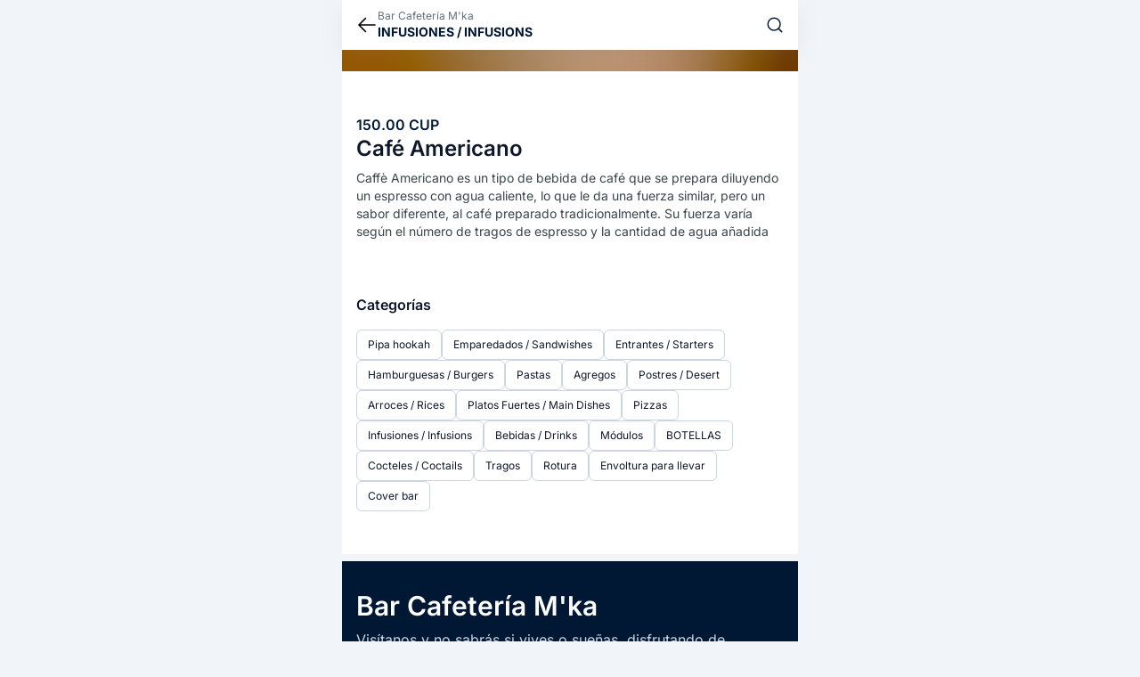

--- FILE ---
content_type: text/html;charset=utf-8
request_url: https://elyerromenu.com/b/meka-stgo/product/cafe-americano-2
body_size: 10950
content:
<!DOCTYPE html><html  lang="es" dir="ltr"><head><meta charset="utf-8"><meta name="viewport" content="width=device-width, initial-scale=1"><title>Café Americano, Infusiones &#x2F; Infusions - Bar Cafetería M&#x27;ka  | El Yerro Menú</title><link rel="preconnect" href="https://www.googletagmanager.com"><link rel="stylesheet" href="/b/_nuxt/entry.DiAwTglj.css" crossorigin><link rel="preload" href="https://img1.elyerromenu.com/images/bar-cafeteria-m-ka/cafe-americano/img.webp" as="image"><link rel="modulepreload" as="script" crossorigin href="/b/_nuxt/CXtKYnmO.js"><link rel="modulepreload" as="script" crossorigin href="/b/_nuxt/ZWbO3LO0.js"><link rel="modulepreload" as="script" crossorigin href="/b/_nuxt/CAKwfiB4.js"><link rel="modulepreload" as="script" crossorigin href="/b/_nuxt/CKJpbJwx.js"><link rel="modulepreload" as="script" crossorigin href="/b/_nuxt/D_3bBqIh.js"><link rel="modulepreload" as="script" crossorigin href="/b/_nuxt/DO-b8tpi.js"><link rel="modulepreload" as="script" crossorigin href="/b/_nuxt/BdY9yAHm.js"><link rel="modulepreload" as="script" crossorigin href="/b/_nuxt/BBM5W8lQ.js"><link rel="modulepreload" as="script" crossorigin href="/b/_nuxt/9Hw2wen1.js"><link rel="modulepreload" as="script" crossorigin href="/b/_nuxt/C5m7K4BQ.js"><link rel="modulepreload" as="script" crossorigin href="/b/_nuxt/Dg7Ey3iP.js"><link rel="modulepreload" as="script" crossorigin href="/b/_nuxt/CCtgf1zb.js"><link rel="modulepreload" as="script" crossorigin href="/b/_nuxt/BnGRJGSF.js"><link rel="modulepreload" as="script" crossorigin href="/b/_nuxt/BFEsDNFp.js"><link rel="modulepreload" as="script" crossorigin href="/b/_nuxt/Dz_vkSuY.js"><link rel="modulepreload" as="script" crossorigin href="/b/_nuxt/CaCUxg5Y.js"><link rel="modulepreload" as="script" crossorigin href="/b/_nuxt/CFeXUolr.js"><link rel="modulepreload" as="script" crossorigin href="/b/_nuxt/7i4xLPu2.js"><link rel="modulepreload" as="script" crossorigin href="/b/_nuxt/BXfsPVut.js"><link rel="modulepreload" as="script" crossorigin href="/b/_nuxt/i7lurD7w.js"><link rel="modulepreload" as="script" crossorigin href="/b/_nuxt/D2a-l6jM.js"><link rel="modulepreload" as="script" crossorigin href="/b/_nuxt/DrLHACTR.js"><link rel="modulepreload" as="script" crossorigin href="/b/_nuxt/Cj4W11hf.js"><link rel="modulepreload" as="script" crossorigin href="/b/_nuxt/BWfNd1sM.js"><link rel="modulepreload" as="script" crossorigin href="/b/_nuxt/CS796hdQ.js"><link rel="modulepreload" as="script" crossorigin href="/b/_nuxt/XBZtQY4K.js"><script type="module" src="/b/_nuxt/CXtKYnmO.js" crossorigin></script><link rel="dns-prefetch" href="https://www.googletagmanager.com"><link rel="icon" type="image/png" href="/b/favicon.png"><meta name="description" content="Caffè Americano es un tipo de bebida de café que se prepara diluyendo un espresso con agua caliente, lo que le da una fuerza similar, pero un sabor diferente, al café preparado tradicionalmente. Su fuerza varía según el número de tragos de espresso y la cantidad de agua añadida"><meta property="og:title" content="Café Americano, Infusiones / Infusions - Bar Cafetería M'ka | El Yerro Menú"><meta property="og:description" content="Caffè Americano es un tipo de bebida de café que se prepara diluyendo un espresso con agua caliente, lo que le da una fuerza similar, pero un sabor diferente, al café preparado tradicionalmente. Su fuerza varía según el número de tragos de espresso y la cantidad de agua añadida"><meta property="og:image" content="https://img1.elyerromenu.com/images/bar-cafeteria-m-ka/cafe-americano/img.webp"><meta property="og:url" content="https://elyerromenu.com/b/meka-stgo/product/cafe-americano-2"><meta name="twitter:title" content="Café Americano, Infusiones / Infusions - Bar Cafetería M'ka | El Yerro Menú"><meta name="twitter:description" content="Caffè Americano es un tipo de bebida de café que se prepara diluyendo un espresso con agua caliente, lo que le da una fuerza similar, pero un sabor diferente, al café preparado tradicionalmente. Su fuerza varía según el número de tragos de espresso y la cantidad de agua añadida"><meta name="twitter:image" content="https://img1.elyerromenu.com/images/bar-cafeteria-m-ka/cafe-americano/img.webp"><meta name="twitter:card" content="summary"><link rel="canonical" href="https://elyerromenu.com/b/meka-stgo/product/cafe-americano-2"><script type="application/ld+json">{"@context":"https://schema.org","@type":"Product","name":"Café Americano","image":["https://img1.elyerromenu.com/images/bar-cafeteria-m-ka/cafe-americano/img.webp"],"offers":{"@type":"Offer","price":"150.00","priceCurrency":"CUP","availability":"https://schema.org/InStock","seller":{"@type":"Organization","name":"Bar Cafetería M'ka"}},"category":"Infusiones / Infusions","description":"Caffè Americano es un tipo de bebida de café que se prepara diluyendo un espresso con agua caliente, lo que le da una fuerza similar, pero un sabor diferente, al café preparado tradicionalmente. Su fuerza varía según el número de tragos de espresso y la cantidad de agua añadida"}</script></head><body><div id="__nuxt"><div class="max-w-lg m-auto min-h-screen pt-14"><div class="mx-auto min-h-screen flex flex-col"><section class="bg-white shadow-top-bar fixed w-full max-w-lg top-0 z-30 flex h-[56px]"><div class="flex px-4 py-2 items-center gap-2 flex-1"><div class="flex-none flex items-center"><!--[--><a href="/b/meka-stgo#p6208d888095e18460e630d97" class="" aria-label="cerrar"><svg fill="none" stroke="currentColor" stroke-width="1.5" viewbox="0 0 24 24" xmlns="http://www.w3.org/2000/svg" aria-hidden="true" class="w-6 h-6"><path stroke-linecap="round" stroke-linejoin="round" d="M10.5 19.5L3 12m0 0l7.5-7.5M3 12h18"></path></svg></a><!--]--></div><div class="w-full break-words"><!--[--><div class="flex flex-col"><div class="truncate text-gray-500 text-xs leading-1 w-full pr-4">Bar Cafetería M&#39;ka</div><span class="line-clamp-1 text-main-500 font-bold text-sm mb-0 p-0 uppercase">Infusiones / Infusions</span></div><!--]--></div><div class="flex-none flex gap-4 content-center text-main-500 items-center"><!--[--><a href="/b/meka-stgo/search" class=""><svg xmlns="http://www.w3.org/2000/svg" viewbox="0 0 18 18" stroke="currentColor" class="w-5 h-5"><path id="b" d="M8.22,2c3.44,0,6.22,2.79,6.22,6.22s-2.79,6.22-6.22,6.22-6.22-2.79-6.22-6.22,2.79-6.22,6.22-6.22ZM12.62,12.62l3.38,3.38" fill="none" stroke-linecap="round" stroke-linejoin="round" stroke-width="1.3"></path></svg></a><span></span><!--]--></div></div></section><div class="bg-white"><!--[--><div class="flex relative"><!----><!----><div class="w-full relative flex snap-x snap-mandatory overflow-x-auto gallery"><!--[--><div class="bg-background-500 flex-none bg-cover aspect-square w-full h-full snap-center shrink-0" data-hash-bg="UKGHrAV@00-p}mofXTM{Dht7-;RjtloJD%%2"><img src="https://img1.elyerromenu.com/images/bar-cafeteria-m-ka/cafe-americano/img.webp" alt="Café Americano" class="opacity-0 easeLoad object-contain w-full h-full" onload="this.style.opacity=1"></div><!--]--></div></div><div class="flex items-center justify-center gap-2 h-6 pt-2"><!--[--><button class="w-1.5 h-1.5 bg-slate-300 hidden rounded-full"></button><!--]--></div><!--]--><div class="flex flex-col gap-10"><section class="px-4 pt-4 flex flex-col"><div class="flex flex-wrap gap-1"><!----><!----></div><div class="text-base flex gap-2 flex-wrap mt-2"><!----><span class="text-main-500 font-semibold">150.00 CUP</span></div><div class="break-words"><h1 class="text-2xl font-semibold text-slate-900 leading-tight">Café Americano</h1><section class="text-sm font-normal text-gray-700 whitespace-pre-line mt-2"><div class="space-y-3"><!--[--><!--[--><p><!--[--><span>Caffè Americano es un tipo de bebida de café que se prepara diluyendo un espresso con agua caliente, lo que le da una fuerza similar, pero un sabor diferente, al café preparado tradicionalmente. Su fuerza varía según el número de tragos de espresso y la cantidad de agua añadida</span><!--]--></p><!--]--><!--]--></div></section></div></section><!----><!----><!----><div></div></div></div><div class="bg-white pb-9 px-4"></div><!----><!----><!----><!----><div class="flex flex-col bg-white mb-2 pt-6 pb-12 px-4"><div class="text-slate-900 text-base font-semibold">Categorías</div><div class="flex flex-wrap gap-2 mt-4"><!--[--><a href="/b/meka-stgo/category/pipa-hookah" class="text-xs text-slate-900 font-normal border border-slate-300 rounded-md px-3 py-2 hover:text-white hover:bg-slate-900 hover:border-slate-900">Pipa hookah</a><a href="/b/meka-stgo/category/emparedados-sandwishes" class="text-xs text-slate-900 font-normal border border-slate-300 rounded-md px-3 py-2 hover:text-white hover:bg-slate-900 hover:border-slate-900">Emparedados / Sandwishes</a><a href="/b/meka-stgo/category/entrantes-starters-v" class="text-xs text-slate-900 font-normal border border-slate-300 rounded-md px-3 py-2 hover:text-white hover:bg-slate-900 hover:border-slate-900">Entrantes / Starters</a><a href="/b/meka-stgo/category/hamburguesas-burgers" class="text-xs text-slate-900 font-normal border border-slate-300 rounded-md px-3 py-2 hover:text-white hover:bg-slate-900 hover:border-slate-900">Hamburguesas / Burgers</a><a href="/b/meka-stgo/category/pastas-a" class="text-xs text-slate-900 font-normal border border-slate-300 rounded-md px-3 py-2 hover:text-white hover:bg-slate-900 hover:border-slate-900">Pastas</a><a href="/b/meka-stgo/category/agregos-v" class="text-xs text-slate-900 font-normal border border-slate-300 rounded-md px-3 py-2 hover:text-white hover:bg-slate-900 hover:border-slate-900">Agregos </a><a href="/b/meka-stgo/category/postres-desert" class="text-xs text-slate-900 font-normal border border-slate-300 rounded-md px-3 py-2 hover:text-white hover:bg-slate-900 hover:border-slate-900">Postres / Desert</a><a href="/b/meka-stgo/category/arroces-rices" class="text-xs text-slate-900 font-normal border border-slate-300 rounded-md px-3 py-2 hover:text-white hover:bg-slate-900 hover:border-slate-900">Arroces / Rices</a><a href="/b/meka-stgo/category/platos-fuertes-main-dishes" class="text-xs text-slate-900 font-normal border border-slate-300 rounded-md px-3 py-2 hover:text-white hover:bg-slate-900 hover:border-slate-900">Platos Fuertes / Main Dishes</a><a href="/b/meka-stgo/category/pizzas-k3" class="text-xs text-slate-900 font-normal border border-slate-300 rounded-md px-3 py-2 hover:text-white hover:bg-slate-900 hover:border-slate-900">Pizzas </a><a href="/b/meka-stgo/category/infusiones-infusions" class="text-xs text-slate-900 font-normal border border-slate-300 rounded-md px-3 py-2 hover:text-white hover:bg-slate-900 hover:border-slate-900">Infusiones / Infusions</a><a href="/b/meka-stgo/category/bebidas-drinks-l" class="text-xs text-slate-900 font-normal border border-slate-300 rounded-md px-3 py-2 hover:text-white hover:bg-slate-900 hover:border-slate-900">Bebidas / Drinks</a><a href="/b/meka-stgo/category/modulos-l" class="text-xs text-slate-900 font-normal border border-slate-300 rounded-md px-3 py-2 hover:text-white hover:bg-slate-900 hover:border-slate-900">Módulos</a><a href="/b/meka-stgo/category/botellas-d" class="text-xs text-slate-900 font-normal border border-slate-300 rounded-md px-3 py-2 hover:text-white hover:bg-slate-900 hover:border-slate-900">BOTELLAS</a><a href="/b/meka-stgo/category/cocteles-coctails" class="text-xs text-slate-900 font-normal border border-slate-300 rounded-md px-3 py-2 hover:text-white hover:bg-slate-900 hover:border-slate-900">Cocteles / Coctails</a><a href="/b/meka-stgo/category/tragos-6f" class="text-xs text-slate-900 font-normal border border-slate-300 rounded-md px-3 py-2 hover:text-white hover:bg-slate-900 hover:border-slate-900">Tragos</a><a href="/b/meka-stgo/category/rotura-4" class="text-xs text-slate-900 font-normal border border-slate-300 rounded-md px-3 py-2 hover:text-white hover:bg-slate-900 hover:border-slate-900">Rotura</a><a href="/b/meka-stgo/category/envoltura-para-llevar" class="text-xs text-slate-900 font-normal border border-slate-300 rounded-md px-3 py-2 hover:text-white hover:bg-slate-900 hover:border-slate-900">Envoltura para llevar</a><a href="/b/meka-stgo/category/cover-bar" class="text-xs text-slate-900 font-normal border border-slate-300 rounded-md px-3 py-2 hover:text-white hover:bg-slate-900 hover:border-slate-900">Cover bar</a><!--]--></div></div><footer id="footer"><div class="w-full pb-12 pt-8 bg-main-500 text-white flex flex-col px-4 break-words"><span class="font-semibold text-3xl">Bar Cafetería M&#39;ka</span><p class="text-base text-slate-300 mt-2 whitespace-pre-line">Visítanos y no sabrás si vives o sueñas, disfrutando de nuestras exquisitas ofertas y alta cocteleria. Con excelente música y animación en nuestro acogedor local, pensado para usted y ubicado en Paseo Alameda esquina, José Antonio Saco, Santiago de Cuba. Todos los días en el horario normal préstamos servicios las 24 horas. Nota: Debido a las dificultades para adquirir los insumos necesarios para elaborar alimentos y cocteles, nos vemos en la necesidad de actualizar los precios de los mismos diariamente. Pedimos disculpas por las molestias que esto pudiera ocasionar.Puede contactarnos a través de los siguientes teléfonos: +53 50993216 y +53 22 669336. Visite nuestros perfiles en las Redes Sociales y déjenos sus comentarios.En Facebook: Bar-cafeteria-M&#39;ka.  En Instagram: Bar-cafeteria-M&#39;ka </p><div class="flex gap-2 items-center mt-6"><span>...</span></div><div class="text-white text-base font-semibold flex gap-2 items-center mt-2"><div class="w-9 h-9 bg-white/15 rounded-full flex items-center flex-none"><svg xmlns="http://www.w3.org/2000/svg" viewbox="0 0 11.53 14" fill="currentColor" class="w-5 h-5 flex-none mx-auto"><path id="f" d="M5.8,14h0c-.11,0-.22-.04-.32-.1-1.54-1-2.89-2.27-3.98-3.75C.57,8.91.05,7.42,0,5.87,0,3.78,1.1,1.83,2.91.77c1.79-1.05,4.02-1.03,5.79.05.87.54,1.59,1.3,2.08,2.2.5.91.75,1.92.75,2.96-.16,2.12-1.1,4.11-2.63,5.58-.83.88-1.76,1.66-2.77,2.32-.1.06-.22.1-.34.12ZM5.76,3.99c-.52,0-1.02.21-1.38.58-.56.57-.73,1.43-.43,2.17.29.74,1.01,1.23,1.81,1.24h.01c.52,0,1.01-.21,1.37-.58.78-.8.76-2.08-.04-2.86-.17-.17-.37-.3-.59-.4-.24-.1-.5-.16-.76-.16Z"></path></svg></div> Santiago de Cuba, Santiago de Cuba</div><!----><div class="flex flex-col gap-3"><span class="mt-12 text-sm text-slate-300">Contactos</span><a target="_blank" href="https://api.whatsapp.com/send?phone=5350993216" class="text-xl font-semibold text-white hover:text-emerald-400 active:text-emerald-400 flex items-center gap-2 rounded-xl bg-white/15 w-fit px-3 py-2"><svg xmlns="http://www.w3.org/2000/svg" viewbox="0 0 18 18" fill="currentColor" class="w-6 h-6"><path d="M15.8,4.71C13.41,1.01,8.52-.09,4.73,2.21,1.04,4.51-.15,9.51,2.24,13.21l.19.3-.8,3,3-.8.3.19c1.29.7,2.7,1.1,4.09,1.1,1.5,0,3-.4,4.29-1.2,3.69-2.4,4.79-7.31,2.49-11.1v.02ZM13.71,12.42c-.4.59-.9.99-1.6,1.1-.4,0-.9.19-2.89-.59-1.69-.8-3.1-2.1-4.09-3.6-.59-.7-.9-1.6-.99-2.5,0-.8.3-1.5.8-2,.19-.19.4-.3.59-.3h.5c.19,0,.4,0,.5.4.19.5.7,1.7.7,1.81.1.1.06.87-.4,1.3-.25.29-.3.3-.19.5.4.59.9,1.2,1.39,1.7.59.5,1.2.9,1.9,1.2.19.1.4.1.5-.1.1-.19.59-.7.8-.9.19-.19.3-.19.5-.1l1.6.8c.19.1.4.19.5.3.1.3.1.7-.1.99h-.02Z"></path></svg> +5350993216</a><!----><a target="_blank" href="/cdn-cgi/l/email-protection#83e0ecedf7e2e0f7ecc3eee8e2e0f6e1e2ade0ecee" class="text-xl font-semibold text-white hover:text-emerald-400 active:text-emerald-400 flex items-center gap-2 rounded-xl bg-white/15 w-fit px-3 py-2"><svg fill="currentColor" fill-rule="evenodd" xmlns="http://www.w3.org/2000/svg" viewbox="0 0 18 18" class="w-6 h-6"><path d="M1,4.14c0-.95.77-1.71,1.71-1.71h12.57c.95,0,1.71.77,1.71,1.71v.39l-7.56,5.04c-.13.08-.28.12-.44.12-.15,0-.31-.04-.44-.12L1,4.53v-.39ZM1,6.25v7.61c0,.95.77,1.71,1.71,1.71h12.57c.95,0,1.71-.77,1.71-1.71v-7.61l-6.77,4.52h0c-.36.24-.79.36-1.22.36-.43,0-.86-.12-1.22-.35h0S1,6.25,1,6.25Z"></path></svg> <span class="__cf_email__" data-cfemail="beddd1d0cadfddcad1fed3d5dfddcbdcdf90ddd1d3">[email&#160;protected]</span></a></div><div class="flex flex-col gap-3 mt-12"><span class="text-sm text-slate-300">Redes sociales</span><div class="flex items-center flex-wrap gap-3"><a target="_blank" href="https://instagram.com/bar_cafeteria_mka" aria-label="Instagram - Bar Cafetería M&#39;ka" class="bg-white/15 rounded-full p-3 group"><svg xmlns="http://www.w3.org/2000/svg" width="32" height="32" viewbox="0 0 16 16" class="w-7 h-7 text-white group-hover:text-emerald-400 group-active:text-emerald-400"><path fill="currentColor" d="M8 0C5.829 0 5.556.01 4.703.048C3.85.088 3.269.222 2.76.42a3.9 3.9 0 0 0-1.417.923A3.9 3.9 0 0 0 .42 2.76C.222 3.268.087 3.85.048 4.7C.01 5.555 0 5.827 0 8.001c0 2.172.01 2.444.048 3.297c.04.852.174 1.433.372 1.942c.205.526.478.972.923 1.417c.444.445.89.719 1.416.923c.51.198 1.09.333 1.942.372C5.555 15.99 5.827 16 8 16s2.444-.01 3.298-.048c.851-.04 1.434-.174 1.943-.372a3.9 3.9 0 0 0 1.416-.923c.445-.445.718-.891.923-1.417c.197-.509.332-1.09.372-1.942C15.99 10.445 16 10.173 16 8s-.01-2.445-.048-3.299c-.04-.851-.175-1.433-.372-1.941a3.9 3.9 0 0 0-.923-1.417A3.9 3.9 0 0 0 13.24.42c-.51-.198-1.092-.333-1.943-.372C10.443.01 10.172 0 7.998 0zm-.717 1.442h.718c2.136 0 2.389.007 3.232.046c.78.035 1.204.166 1.486.275c.373.145.64.319.92.599s.453.546.598.92c.11.281.24.705.275 1.485c.039.843.047 1.096.047 3.231s-.008 2.389-.047 3.232c-.035.78-.166 1.203-.275 1.485a2.5 2.5 0 0 1-.599.919c-.28.28-.546.453-.92.598c-.28.11-.704.24-1.485.276c-.843.038-1.096.047-3.232.047s-2.39-.009-3.233-.047c-.78-.036-1.203-.166-1.485-.276a2.5 2.5 0 0 1-.92-.598a2.5 2.5 0 0 1-.6-.92c-.109-.281-.24-.705-.275-1.485c-.038-.843-.046-1.096-.046-3.233s.008-2.388.046-3.231c.036-.78.166-1.204.276-1.486c.145-.373.319-.64.599-.92s.546-.453.92-.598c.282-.11.705-.24 1.485-.276c.738-.034 1.024-.044 2.515-.045zm4.988 1.328a.96.96 0 1 0 0 1.92a.96.96 0 0 0 0-1.92m-4.27 1.122a4.109 4.109 0 1 0 0 8.217a4.109 4.109 0 0 0 0-8.217m0 1.441a2.667 2.667 0 1 1 0 5.334a2.667 2.667 0 0 1 0-5.334"></path></svg></a><a target="_blank" href="https://facebook.com/mkacuba" aria-label="Facebook - Bar Cafetería M&#39;ka" class="bg-white/15 rounded-full p-3 group"><svg xmlns="http://www.w3.org/2000/svg" width="32" height="32" viewbox="0 0 24 24" class="w-7 h-7 text-white group-hover:text-emerald-400 group-active:text-emerald-400"><path fill="currentColor" d="M14.2 2.875A4.625 4.625 0 0 0 9.575 7.5v2.575H7.1c-.124 0-.225.1-.225.225v3.4c0 .124.1.225.225.225h2.475V20.9c0 .124.1.225.225.225h3.4c.124 0 .225-.1.225-.225v-6.975h2.497c.103 0 .193-.07.218-.17l.85-3.4a.225.225 0 0 0-.218-.28h-3.347V7.5a.775.775 0 0 1 .775-.775h2.6c.124 0 .225-.1.225-.225V3.1c0-.124-.1-.225-.225-.225z"></path></svg></a><!----><!----></div></div><div class="flex mt-24"><span></span></div><div class="h-0.5 w-5 bg-white mt-12"></div><a href="https://elyerromenu.com/signup?s=851MU" rel="noopener noreferrer" target="_blank" class="text-base font-semibold text-white mt-3 flex items-center gap-2 group hover:text-emerald-400 active:text-emerald-400">Créate un catálogo digital <div class="p-1 border rounded-full border-emerald-400 group-hover:bg-emerald-400 group-active:bg-emerald-400"><svg fill="none" stroke="currentColor" stroke-width="2" viewbox="0 0 24 24" xmlns="http://www.w3.org/2000/svg" aria-hidden="true" class="w-4 h-4 text-emerald-400 group-hover:text-main-500 group-active:text-main-500"><path stroke-linecap="round" stroke-linejoin="round" d="M12 4.5v15m7.5-7.5h-15"></path></svg></div></a><a href="https://elyerroapp.com" rel="noopener noreferrer" target="_blank" class="mt-2 text-sm text-slate-300 hover:text-emerald-400 active:text-emerald-400"> ©2026 El Yerro Apps SRL </a></div></footer></div></div></div><div id="teleports"></div><script data-cfasync="false" src="/cdn-cgi/scripts/5c5dd728/cloudflare-static/email-decode.min.js"></script><script>window.__NUXT__={};window.__NUXT__.config={public:{gtag:{enabled:true,initMode:"auto",id:"G-5T3B3G2LJZ",initCommands:[],config:{debug_mode:false},tags:[],loadingStrategy:"defer",url:"https://www.googletagmanager.com/gtag/js"},piniaPluginPersistedstate:{},auth:{computed:{origin:"https://elyerromenu.com/b/",pathname:"/api/auth/",fullBaseUrl:"https://elyerromenu.com/b/api/auth/"},isEnabled:true,session:{enableRefreshPeriodically:false,enableRefreshOnWindowFocus:true},globalAppMiddleware:{isEnabled:false,allow404WithoutAuth:true,addDefaultCallbackUrl:true},provider:{type:"authjs",trustHost:false,defaultProvider:"",addDefaultCallbackUrl:true}},i18n:{baseUrl:"https://elyerromenu.com/b",defaultLocale:"es",defaultDirection:"ltr",strategy:"prefix_except_default",lazy:true,rootRedirect:"",routesNameSeparator:"___",defaultLocaleRouteNameSuffix:"default",skipSettingLocaleOnNavigate:false,differentDomains:false,trailingSlash:false,locales:[{code:"es",language:"es",files:[{path:"/root/YerroMenuAppV3/i18n/lang/es-ES.js",cache:""}]},{code:"en",language:"en",files:[{path:"/root/YerroMenuAppV3/i18n/lang/en-EN.js",cache:""}]},{code:"it",language:"it",files:[{path:"/root/YerroMenuAppV3/i18n/lang/it-IT.js",cache:""}]},{code:"pt",language:"pt",files:[{path:"/root/YerroMenuAppV3/i18n/lang/pt-PT.js",cache:""}]}],detectBrowserLanguage:{alwaysRedirect:false,cookieCrossOrigin:false,cookieDomain:"",cookieKey:"i18n_redirected",cookieSecure:false,fallbackLocale:"",redirectOn:"root",useCookie:true},experimental:{localeDetector:"",switchLocalePathLinkSSR:false,autoImportTranslationFunctions:false,typedPages:true,typedOptionsAndMessages:false,generatedLocaleFilePathFormat:"absolute",alternateLinkCanonicalQueries:false,hmr:true},multiDomainLocales:false,domainLocales:{es:{domain:""},en:{domain:""},it:{domain:""},pt:{domain:""}}}},app:{baseURL:"/b/",buildId:"87196783-d85e-44c0-ae7d-4516f80e9078",buildAssetsDir:"/_nuxt/",cdnURL:""}}</script><script type="application/json" data-nuxt-data="nuxt-app" data-ssr="true" id="__NUXT_DATA__">[["ShallowReactive",1],{"data":2,"state":201,"once":205,"_errors":206,"serverRendered":12,"path":208,"pinia":209},["ShallowReactive",3],{"$f9YrtMtTgasDmW7j4kCc8SxplxHIjVOaCmdmyJi78s9E":4},{"catalogue":5,"product":65,"categories":94,"seller":64},{"_id":6,"slug":7,"pickUpNote":8,"deliveryNote":8,"note":9,"logoUri":10,"name":11,"indexable":12,"pickUpActive":13,"pickUp":13,"deliveryPrice":14,"deliveryActive":13,"delivery":13,"currency":15,"phone":16,"contact":17,"location":27,"menuTypes":29,"organization":32,"refCurrency":15,"coverUri":33,"schedule":34,"priceRange":36,"blurHash":39,"coverBlurHash":40,"rating":41,"isPro":13,"layout":14,"language":44,"check":13,"active":12,"referral":45,"currencies":46,"scheduleFancy":61,"seller":64},"6206df0f095e18460e630c20","meka-stgo","","Visítanos y no sabrás si vives o sueñas, disfrutando de nuestras exquisitas ofertas y alta cocteleria. Con excelente música y animación en nuestro acogedor local, pensado para usted y ubicado en Paseo Alameda esquina, José Antonio Saco, Santiago de Cuba. Todos los días en el horario normal préstamos servicios las 24 horas. Nota: Debido a las dificultades para adquirir los insumos necesarios para elaborar alimentos y cocteles, nos vemos en la necesidad de actualizar los precios de los mismos diariamente. Pedimos disculpas por las molestias que esto pudiera ocasionar.Puede contactarnos a través de los siguientes teléfonos: +53 50993216 y +53 22 669336. Visite nuestros perfiles en las Redes Sociales y déjenos sus comentarios.En Facebook: Bar-cafeteria-M'ka.  En Instagram: Bar-cafeteria-M'ka ","https://img1.elyerromenu.com/images/bar-cafeteria-m-ka/logo-mg2j/img.webp","Bar Cafetería M'ka",true,false,0,"CUP","+5322669336",{"phone":18,"phone2":8,"email":19,"facebook":20,"instagram":21,"telegram":8,"youtube":8,"web":8,"web2":8,"county":22,"geo":23,"address":26},"+5350993216","contacto@mkacuba.com","mkacuba","bar_cafeteria_mka","Santiago de Cuba, Santiago de Cuba",[24,25],-75.83485196407707,20.022553707567663,"Ave. Alameda Esq. Enrramadas",[28],"62aa5217dd41e7e0b828ff03",[30,31,14],2,1,"62b376593d61c51ff66209cb","https://img1.elyerromenu.com/images/bar-cafeteria-m-ka/cover-ugxa/img.webp",[35],"63a5176ae9125425647ba1b6",{"min":37,"max":38},20,48500,"UA9%;^pI0JSj?JkUR$V{00Z~%QaJD|aORqk6","URAnl*pfETpK?]o{InbvRUo}kURjIAtRx]R+",{"ave":42,"count":43},4.6,16,"es","851MU",[47,49,53,57],{"_id":48,"symbol":15,"enable":12,"rate":31},"63ac7b61e912542564da9d76",{"_id":50,"symbol":51,"enable":12,"rate":52},"63ac7b61e912542564da9da5","EUR",310,{"_id":54,"symbol":55,"enable":12,"rate":56},"63ac7b61e912542564da9d87","MLC",230,{"_id":58,"symbol":59,"enable":12,"rate":60},"63ac7b61e912542564da9d60","USD",300,{"open":12,"type":31,"openIn":62,"closeIn":62,"nextOpen":63,"nextClose":63,"lastOpen":63,"lastClose":63,"currentWeekDay":14},-1,null,{},{"_id":66,"updatedAt":67,"createdAt":68,"name":69,"note":70,"price":71,"category":72,"menu":6,"stock":75,"offerPrice":14,"inOffer":13,"active":12,"variants":76,"extras":77,"logoUri":78,"slug":79,"index":80,"alergenos":81,"isLand":13,"seoDescription":70,"seoTitle":69,"updatedBy":82,"blurHash":83,"relations":84,"packable":85,"tags":86,"logoSecondaries":87,"hashSecondaries":88,"currencies":89,"trending":13,"isNew":13},"6208d888095e18460e630d97","2025-12-13T16:33:37.190Z","2022-02-13T10:08:08.110Z","Café Americano","Caffè Americano es un tipo de bebida de café que se prepara diluyendo un espresso con agua caliente, lo que le da una fuerza similar, pero un sabor diferente, al café preparado tradicionalmente. Su fuerza varía según el número de tragos de espresso y la cantidad de agua añadida",150,{"_id":73,"category":74},"62088f21095e18460e630d20","Infusiones / Infusions",{"state":13},[],[],"https://img1.elyerromenu.com/images/bar-cafeteria-m-ka/cafe-americano/img.webp","cafe-americano-2",39681678,[],"66cbef6bf6a74d1c1e66d884","UKGHrAV@00-p}mofXTM{Dht7-;RjtloJD%%2",[],{"enable":12,"price":14},[],[],[],[90,91,92,93],{"_id":48,"symbol":15,"enable":12,"rate":31},{"_id":50,"symbol":51,"enable":12,"rate":52},{"_id":54,"symbol":55,"enable":12,"rate":56},{"_id":58,"symbol":59,"enable":12,"rate":60},[95,101,107,112,117,122,128,134,139,144,149,153,159,165,174,180,185,190,195],{"_id":96,"index":97,"active":12,"category":98,"description":99,"slug":100,"count":31},"6539a9fa13b149ee5d8b7fe4",39621558,"Pipa hookah","Una hookah o pipa de agua es una mezcla de compuesta de sustancias herbales con sabor \nOfrecemos el servicio hasta que se acabe el carboncillo ,por tal motivo si desea consumir más debe de renovarlo y es el mismo precio ","pipa-hookah",{"_id":102,"category":103,"active":12,"index":104,"slug":105,"count":106},"62088cd8095e18460e630d1a","Emparedados / Sandwishes",39626558,"emparedados-sandwishes",6,{"_id":108,"category":109,"active":12,"index":110,"slug":111,"count":43},"62088c66095e18460e630d18","Entrantes / Starters",39631558,"entrantes-starters-v",{"_id":113,"category":114,"active":12,"index":115,"slug":116,"count":30},"62088c8b095e18460e630d19","Hamburguesas / Burgers",39642339.25,"hamburguesas-burgers",{"_id":118,"category":119,"active":12,"index":120,"slug":121,"count":31},"62088d2c095e18460e630d1b","Pastas",39647261.125,"pastas-a",{"_id":123,"category":124,"active":12,"index":125,"slug":126,"count":127},"6328e7753c10a05532825f75","Agregos ",39654683,"agregos-v",13,{"_id":129,"category":130,"active":12,"index":131,"slug":132,"count":133},"62088e74095e18460e630d1e","Postres / Desert",39655854.875,"postres-desert",3,{"_id":135,"category":136,"active":12,"index":137,"slug":138,"count":31},"6208c035095e18460e630d5b","Arroces / Rices",39657026.75,"arroces-rices",{"_id":140,"category":141,"active":12,"index":142,"slug":143,"count":37},"62088e5e095e18460e630d1d","Platos Fuertes / Main Dishes",39680854.875,"platos-fuertes-main-dishes",{"_id":145,"category":146,"active":12,"index":147,"slug":148,"count":30},"620c8d7d095e18460e630ffd","Pizzas ",39680972.0625,"pizzas-k3",{"_id":73,"category":74,"active":12,"index":150,"slug":151,"count":152},39681558,"infusiones-infusions",4,{"_id":154,"category":155,"active":12,"index":156,"slug":157,"count":158},"62088f9f095e18460e630d21","Bebidas / Drinks",39684683,"bebidas-drinks-l",10,{"_id":160,"category":161,"active":12,"index":162,"slug":163,"count":164},"62089043095e18460e630d22","Módulos",39692183,"modulos-l",14,{"_id":166,"category":167,"active":12,"index":168,"slug":169,"collapse":12,"description":170,"blurHash":171,"logoUri":172,"count":173},"6298d12bf8f6455fcfcd6578","BOTELLAS",39693276.75,"botellas-d","Freixenet Rioja","U770DLOE{eNaxHODr?NuS1jtW;jsw_oKsBn%","https://img1.elyerromenu.com/images/bar-cafeteria-m-ka/botellas/img.webp",34,{"_id":175,"category":176,"active":12,"index":177,"slug":178,"count":179},"62088eed095e18460e630d1f","Cocteles / Coctails",39694370.5,"cocteles-coctails",15,{"_id":181,"category":182,"active":12,"index":183,"slug":184,"count":43},"6298d680f8f6455fcfcd658d","Tragos",39707339.25,"tragos-6f",{"_id":186,"category":187,"active":12,"index":188,"slug":189,"count":133},"6365eab5b29c3941336fdb86","Rotura",868479394.383,"rotura-4",{"_id":191,"category":192,"active":12,"index":193,"slug":194,"count":152},"62b0a649a56a3ff35a94343b","Envoltura para llevar",1282857062.5745,"envoltura-para-llevar",{"_id":196,"index":197,"active":12,"category":198,"description":8,"slug":199,"count":200},"6529bf2abd4a40920453058a",1697234730.766,"Cover bar","cover-bar",8,["Reactive",202],{"$snuxt-i18n-meta":203,"$sauth:data":63,"$sauth:lastRefreshedAt":204,"$sauth:loading":13},{},["Date","2026-02-01T00:28:53.065Z"],["Set"],["ShallowReactive",207],{"$f9YrtMtTgasDmW7j4kCc8SxplxHIjVOaCmdmyJi78s9E":-1},"/meka-stgo/product/cafe-americano-2",{"general-info-store":210,"products-store":211,"currency-store":213,"categories-store":214,"user-info-store":215,"currency-active-store":217,"carts-store":218},{"data":5},{"data":212},[65],{"currency":15,"refCurrency":15,"currencies":46},{"data":94},{"data":216},{"whatsAppPhone":8,"name":8,"phone":8,"address":8,"currency":8},{"currency":8},{"data":219},[]]</script> <script>
        var digitCharacters = [
            "0",
            "1",
            "2",
            "3",
            "4",
            "5",
            "6",
            "7",
            "8",
            "9",
            "A",
            "B",
            "C",
            "D",
            "E",
            "F",
            "G",
            "H",
            "I",
            "J",
            "K",
            "L",
            "M",
            "N",
            "O",
            "P",
            "Q",
            "R",
            "S",
            "T",
            "U",
            "V",
            "W",
            "X",
            "Y",
            "Z",
            "a",
            "b",
            "c",
            "d",
            "e",
            "f",
            "g",
            "h",
            "i",
            "j",
            "k",
            "l",
            "m",
            "n",
            "o",
            "p",
            "q",
            "r",
            "s",
            "t",
            "u",
            "v",
            "w",
            "x",
            "y",
            "z",
            "#",
            "$",
            "%",
            "*",
            "+",
            ",",
            "-",
            ".",
            ":",
            ";",
            "=",
            "?",
            "@",
            "[",
            "]",
            "^",
            "_",
            "{",
            "|",
            "}",
            "~"
        ];
        var base83_1 = {
            decode83: function (str) {
                var value = 0;
                for (var i = 0; i < str.length; i++) {
                    var c = str[i];
                    var digit = digitCharacters.indexOf(c);
                    value = value * 83 + digit;
                }
                return value;
            }
        }
        var utils_1 = {
            sRGBToLinear: function (value) {
                var v = value / 255;
                if (v <= 0.04045) {
                    return v / 12.92;
                }
                else {
                    return Math.pow((v + 0.055) / 1.055, 2.4);
                }
            },
            linearTosRGB: function (value) {
                var v = Math.max(0, Math.min(1, value));
                if (v <= 0.0031308) {
                    return Math.round(v * 12.92 * 255 + 0.5);
                }
                else {
                    return Math.round((1.055 * Math.pow(v, 1 / 2.4) - 0.055) * 255 + 0.5);
                }
            },
            sign: function (n) { return (n < 0 ? -1 : 1); },
            signPow: function (val, exp) {
                return utils_1.sign(val) * Math.pow(Math.abs(val), exp);
            }
        }
        var validateBlurhash = function (blurhash) {
            if (!blurhash || blurhash.length < 6) {
                throw new error_1.ValidationError("The blurhash string must be at least 6 characters");
            }
            var sizeFlag = base83_1.decode83(blurhash[0]);
            var numY = Math.floor(sizeFlag / 9) + 1;
            var numX = (sizeFlag % 9) + 1;
            if (blurhash.length !== 4 + 2 * numX * numY) {
                throw new error_1.ValidationError("blurhash length mismatch: length is " + blurhash.length + " but it should be " + (4 + 2 * numX * numY));
            }
        };
        var decodeDC = function (value) {
            var intR = value >> 16;
            var intG = (value >> 8) & 255;
            var intB = value & 255;
            return [utils_1.sRGBToLinear(intR), utils_1.sRGBToLinear(intG), utils_1.sRGBToLinear(intB)];
        };
        var decodeAC = function (value, maximumValue) {
            var quantR = Math.floor(value / (19 * 19));
            var quantG = Math.floor(value / 19) % 19;
            var quantB = value % 19;
            var rgb = [
                utils_1.signPow((quantR - 9) / 9, 2.0) * maximumValue,
                utils_1.signPow((quantG - 9) / 9, 2.0) * maximumValue,
                utils_1.signPow((quantB - 9) / 9, 2.0) * maximumValue
            ];
            return rgb;
        };
        var decode = function (blurhash, width, height, punch) {
            validateBlurhash(blurhash);
            punch = punch | 1;
            var sizeFlag = base83_1.decode83(blurhash[0]);
            var numY = Math.floor(sizeFlag / 9) + 1;
            var numX = (sizeFlag % 9) + 1;
            var quantisedMaximumValue = base83_1.decode83(blurhash[1]);
            var maximumValue = (quantisedMaximumValue + 1) / 166;
            var colors = new Array(numX * numY);
            for (var i = 0; i < colors.length; i++) {
                if (i === 0) {
                    var value = base83_1.decode83(blurhash.substring(2, 6));
                    colors[i] = decodeDC(value);
                }
                else {
                    var value = base83_1.decode83(blurhash.substring(4 + i * 2, 6 + i * 2));
                    colors[i] = decodeAC(value, maximumValue * punch);
                }
            }
            var bytesPerRow = width * 4;
            var pixels = new Uint8ClampedArray(bytesPerRow * height);
            for (var y = 0; y < height; y++) {
                for (var x = 0; x < width; x++) {
                    var r = 0;
                    var g = 0;
                    var b = 0;
                    for (var j = 0; j < numY; j++) {
                        for (var i = 0; i < numX; i++) {
                            var basis = Math.cos((Math.PI * x * i) / width) *
                                Math.cos((Math.PI * y * j) / height);
                            var color = colors[i + j * numX];
                            r += color[0] * basis;
                            g += color[1] * basis;
                            b += color[2] * basis;
                        }
                    }
                    var intR = utils_1.linearTosRGB(r);
                    var intG = utils_1.linearTosRGB(g);
                    var intB = utils_1.linearTosRGB(b);
                    pixels[4 * x + 0 + y * bytesPerRow] = intR;
                    pixels[4 * x + 1 + y * bytesPerRow] = intG;
                    pixels[4 * x + 2 + y * bytesPerRow] = intB;
                    pixels[4 * x + 3 + y * bytesPerRow] = 255; // alpha
                }
            }
            return pixels;
        };
        const drawBlurHash = () => {
            
            const images = document.getElementsByTagName('div');
            for (let i = 0; i < images.length; i++) {
                const item = images[i];
                if (item.attributes['data-hash-bg']) {
                    let arrayBufferView = null
                    try {
                        arrayBufferView = decode(item.attributes['data-hash-bg'].nodeValue, 16, 16);
                    } catch (e) { continue }
                    const imageData = new ImageData(arrayBufferView, 16, 16);
                    const canvas = document.createElement('canvas').getContext('2d');
                    canvas.canvas.width = imageData.width;
                    canvas.canvas.height = imageData.height;
                    canvas.putImageData(imageData, 0, 0);
                    item.style.backgroundImage = "url("+canvas.canvas.toDataURL()+")";
                }
            }
        }

        const observeUrlChange = () => {
            let oldHref = document.location.href;
            const body = document.querySelector("body");
            const observer = new MutationObserver(mutations => {
                mutations.forEach(() => {
                    if (oldHref !== document.location.href) {
                        oldHref = document.location.href;

                        setTimeout(function () {
                            drawBlurHash()
                        }, 100);
                    }
                });
            });
            observer.observe(body, { childList: true, subtree: true });
        };

        window.onload = observeUrlChange;
        drawBlurHash()
    </script><script defer src="https://static.cloudflareinsights.com/beacon.min.js/vcd15cbe7772f49c399c6a5babf22c1241717689176015" integrity="sha512-ZpsOmlRQV6y907TI0dKBHq9Md29nnaEIPlkf84rnaERnq6zvWvPUqr2ft8M1aS28oN72PdrCzSjY4U6VaAw1EQ==" data-cf-beacon='{"version":"2024.11.0","token":"3928082f8dc34ba9b495730afff68835","r":1,"server_timing":{"name":{"cfCacheStatus":true,"cfEdge":true,"cfExtPri":true,"cfL4":true,"cfOrigin":true,"cfSpeedBrain":true},"location_startswith":null}}' crossorigin="anonymous"></script>
</body></html>

--- FILE ---
content_type: text/javascript; charset=utf-8
request_url: https://elyerromenu.com/b/_nuxt/7i4xLPu2.js
body_size: 303
content:
import{_ as f}from"./BXfsPVut.js";import{_ as x}from"./CAKwfiB4.js";import{a as b,c as o,x as g,g as a,h,o as l,d as t,t as c,F as k,r as w,f as i,w as y}from"./CXtKYnmO.js";import"./BBM5W8lQ.js";import"./9Hw2wen1.js";import"./C5m7K4BQ.js";import"./Dg7Ey3iP.js";const P={key:0,class:"bg-white pt-5 pb-5 mb-2"},v={class:"w-full max"},B={class:"flex flex-col px-4"},C={class:"text-base font-semibold text-slate-900"},L={class:"text-sm font-normal text-main-500"},N={class:"mt-4 px-4 flex flex-col gap-4"},S={__name:"PagesProductComponentsRelations",props:{relations:{type:Array,default:()=>[]},allowAdd:{type:Boolean,default:!1}},emits:["update:check"],setup(p,{emit:V}){const d=b(),m=p,r=h(()=>m.relations.filter(e=>e.active));return(e,n)=>{const u=f,_=x;return a(r).length?(l(),o("div",P,[t("div",v,[t("div",B,[t("span",C,c(e.$t("pages.product.related")),1),t("span",L,c(e.$t("pages.product.alsoBeInterested")),1)]),t("ul",N,[(l(!0),o(k,null,w(a(r),s=>(l(),o("li",{key:s._id,class:"group flex flex-col gap-4"},[i(_,{"aria-label":s.name,to:a(d)(s.link)},{default:y(()=>[i(u,{product:s},null,8,["product"])]),_:2},1032,["aria-label","to"]),n[0]||(n[0]=t("div",{class:"border-b group-last:border-b-0 border-b-slate-200 w-full"},null,-1))]))),128))])])])):g("",!0)}}};export{S as default};


--- FILE ---
content_type: text/javascript; charset=utf-8
request_url: https://elyerromenu.com/b/_nuxt/BBM5W8lQ.js
body_size: -274
content:
import{u as e}from"./9Hw2wen1.js";import{t,g as a}from"./CXtKYnmO.js";const n={__name:"CommonFormatPrice",props:{value:{type:Number,default:0}},setup(r){return(o,m)=>t(a(e)(r.value))}};export{n as _};


--- FILE ---
content_type: text/javascript; charset=utf-8
request_url: https://elyerromenu.com/b/_nuxt/CCtgf1zb.js
body_size: -119
content:
import{_ as e,c as n,o as t,d as r}from"./CXtKYnmO.js";const s={},c={fill:"none",stroke:"currentColor","stroke-width":"1.5",viewBox:"0 0 24 24",xmlns:"http://www.w3.org/2000/svg","aria-hidden":"true"};function _(a,o){return t(),n("svg",c,[...o[0]||(o[0]=[r("path",{"stroke-linecap":"round","stroke-linejoin":"round",d:"M19.5 12h-15"},null,-1)])])}const d=Object.assign(e(s,[["render",_]]),{__name:"CommonIconsMinus"});export{d as _};


--- FILE ---
content_type: text/javascript; charset=utf-8
request_url: https://elyerromenu.com/b/_nuxt/D2a-l6jM.js
body_size: 3815
content:
import{_ as g,c as a,o as s,e as te,d as l,b as oe,z as C,h as m,m as ne,as as se,x as u,n as k,t as i,g as e,f as c,w as h,v as ae,i as d,H as ce}from"./CXtKYnmO.js";import{_ as le,u as re}from"./DrLHACTR.js";import{_ as ie}from"./D_3bBqIh.js";import{_ as me}from"./Cj4W11hf.js";import{_ as ue,a as _e,b as de,c as pe}from"./BWfNd1sM.js";import{_ as he}from"./CS796hdQ.js";import{_ as fe}from"./BdY9yAHm.js";import{_ as xe}from"./XBZtQY4K.js";import{_ as ge}from"./BnGRJGSF.js";import{u as ve,_ as be}from"./CAKwfiB4.js";import{u as we}from"./C5m7K4BQ.js";import{u as ye,a as Ce}from"./Dg7Ey3iP.js";const ke={},$e={xmlns:"http://www.w3.org/2000/svg",width:"32",height:"32",viewBox:"0 0 48 48"};function Ie(x,r){return s(),a("svg",$e,[...r[0]||(r[0]=[te('<defs><mask id="ipSTime0"><g fill="none" stroke-linejoin="round" stroke-width="4"><path fill="#fff" stroke="#fff" d="M24 44c11.046 0 20-8.954 20-20S35.046 4 24 4S4 12.954 4 24s8.954 20 20 20Z"></path><path stroke="#000" stroke-linecap="round" d="M24.008 12v12.01l8.479 8.48"></path></g></mask></defs><path fill="currentColor" d="M0 0h48v48H0z" mask="url(#ipSTime0)"></path>',2)])])}const Se=Object.assign(g(ke,[["render",Ie]]),{__name:"CommonIconsClock"}),Fe={},Me={xmlns:"http://www.w3.org/2000/svg",viewBox:"0 0 11.53 14",fill:"currentColor"};function Be(x,r){return s(),a("svg",Me,[...r[0]||(r[0]=[l("path",{id:"f",d:"M5.8,14h0c-.11,0-.22-.04-.32-.1-1.54-1-2.89-2.27-3.98-3.75C.57,8.91.05,7.42,0,5.87,0,3.78,1.1,1.83,2.91.77c1.79-1.05,4.02-1.03,5.79.05.87.54,1.59,1.3,2.08,2.2.5.91.75,1.92.75,2.96-.16,2.12-1.1,4.11-2.63,5.58-.83.88-1.76,1.66-2.77,2.32-.1.06-.22.1-.34.12ZM5.76,3.99c-.52,0-1.02.21-1.38.58-.56.57-.73,1.43-.43,2.17.29.74,1.01,1.23,1.81,1.24h.01c.52,0,1.01-.21,1.37-.58.78-.8.76-2.08-.04-2.86-.17-.17-.37-.3-.59-.4-.24-.1-.5-.16-.76-.16Z"},null,-1)])])}const De=Object.assign(g(Fe,[["render",Be]]),{__name:"CommonIconsLocation"}),Ae={},Ve={xmlns:"http://www.w3.org/2000/svg",viewBox:"0 0 18 18",fill:"currentColor"};function Ne(x,r){return s(),a("svg",Ve,[...r[0]||(r[0]=[l("path",{d:"M15.8,4.71C13.41,1.01,8.52-.09,4.73,2.21,1.04,4.51-.15,9.51,2.24,13.21l.19.3-.8,3,3-.8.3.19c1.29.7,2.7,1.1,4.09,1.1,1.5,0,3-.4,4.29-1.2,3.69-2.4,4.79-7.31,2.49-11.1v.02ZM13.71,12.42c-.4.59-.9.99-1.6,1.1-.4,0-.9.19-2.89-.59-1.69-.8-3.1-2.1-4.09-3.6-.59-.7-.9-1.6-.99-2.5,0-.8.3-1.5.8-2,.19-.19.4-.3.59-.3h.5c.19,0,.4,0,.5.4.19.5.7,1.7.7,1.81.1.1.06.87-.4,1.3-.25.29-.3.3-.19.5.4.59.9,1.2,1.39,1.7.59.5,1.2.9,1.9,1.2.19.1.4.1.5-.1.1-.19.59-.7.8-.9.19-.19.3-.19.5-.1l1.6.8c.19.1.4.19.5.3.1.3.1.7-.1.99h-.02Z"},null,-1)])])}const Oe=Object.assign(g(Ae,[["render",Ne]]),{__name:"CommonIconsWhatsAppClear"}),Ze={},Le={fill:"currentColor",xmlns:"http://www.w3.org/2000/svg",viewBox:"0 0 18 18"};function Te(x,r){return s(),a("svg",Le,[...r[0]||(r[0]=[l("path",{d:"M15.22,2.11s0,0,.01,0c0,0,0,0,0,0,0,0,0,0,0,0,.08,0,.16.02.23.05.08.03.15.08.21.14h0s0,0,0,0c0,0,.01,0,.02.01h0s0,0,0,0c0,0,0,0,0,0h0c.06.06.1.13.13.2,0,0,0,0,0,0h0c.03.07.05.15.05.24h0s0,.01,0,.02v2.67c0,.37-.3.67-.67.67s-.67-.3-.67-.67v-1.06l-2.42,2.42c-.26.26-.68.26-.94,0-.26-.26-.26-.68,0-.94l2.42-2.42h-1.06c-.37,0-.67-.3-.67-.67s.3-.67.67-.67h2.67ZM12.16,11.26c.56-.59,1.43-.71,2.15-.3l1.7.98c1.09.63,1.33,2.17.48,3.06l-1.26,1.33c-.32.34-.72.59-1.18.63-1.45.14-4.99-.02-8.77-3.99C1.72,9.23,1.08,6.02,1,4.52c-.03-.58.23-1.11.61-1.52l1.39-1.47c.78-.82,2.09-.69,2.77.27l1.12,1.58c.55.78.49,1.84-.14,2.5l-.26.27s-.96,1.01,1.66,3.78c2.63,2.77,3.59,1.75,3.59,1.75l.4-.43"},null,-1)])])}const je=Object.assign(g(Ze,[["render",Te]]),{__name:"CommonIconsPhoneClear"}),Ee={},Pe={fill:"currentColor","fill-rule":"evenodd",xmlns:"http://www.w3.org/2000/svg",viewBox:"0 0 18 18"};function Ue(x,r){return s(),a("svg",Pe,[...r[0]||(r[0]=[l("path",{d:"M1,4.14c0-.95.77-1.71,1.71-1.71h12.57c.95,0,1.71.77,1.71,1.71v.39l-7.56,5.04c-.13.08-.28.12-.44.12-.15,0-.31-.04-.44-.12L1,4.53v-.39ZM1,6.25v7.61c0,.95.77,1.71,1.71,1.71h12.57c.95,0,1.71-.77,1.71-1.71v-7.61l-6.77,4.52h0c-.36.24-.79.36-1.22.36-.43,0-.86-.12-1.22-.35h0S1,6.25,1,6.25Z"},null,-1)])])}const Ye=Object.assign(g(Ee,[["render",Ue]]),{__name:"CommonIconsEmailClear"}),ze={id:"footer"},He={class:"w-full pb-12 pt-8 bg-main-500 text-white flex flex-col px-4 break-words"},Re={class:"font-semibold text-3xl"},We={class:"text-base text-slate-300 mt-2 whitespace-pre-line"},Ge={class:"flex gap-2 items-center mt-6"},qe={class:"w-9 h-9 bg-white/15 rounded-full flex items-center flex-none"},Je={key:0,class:"text-white text-base font-semibold flex gap-2 items-center mt-2"},Ke={class:"w-9 h-9 bg-white/15 rounded-full flex items-center flex-none"},Qe={key:1,class:"flex gap-2 items-center mt-2 text-white text-base font-semibold"},Xe={class:"w-9 h-9 bg-white/15 rounded-full flex items-center flex-none"},et={key:2,class:"flex flex-col gap-3"},tt={class:"mt-12 text-sm text-slate-300"},ot=["href"],nt=["href"],st=["href"],at={key:3,class:"flex flex-col gap-3 mt-12"},ct={class:"text-sm text-slate-300"},lt={class:"flex items-center flex-wrap gap-3"},rt=["href","aria-label"],it=["href","aria-label"],mt=["href","aria-label"],ut=["href","aria-label"],_t={key:4,class:"flex mt-24"},dt={class:"text-sm font-semibold text-white ml-2"},pt={class:"p-1 border rounded-full border-emerald-400 group-hover:bg-emerald-400 group-active:bg-emerald-400"},St={__name:"CommonFooterPro",setup(x){const{seller:r}=oe().params,f=ve(),t=m(()=>f.data),b=we(),$=m(()=>b),I=ye(),L=m(()=>I.data),S=Ce(),T=m(()=>S.data),F=m(()=>{const o=C({symbol:b.getActiveCurrency.currencySymbol,rate:b.getActiveCurrency.rate}),n=T.value||L.value.currency;if(n){const p=$.value.currencies.find(v=>v.enable&&v.symbol===n);p&&(o.value={symbol:p.symbol,rate:p.rate})}return o.value});let _=C(F.value.symbol);const M=m(()=>$.value.currencies.map(o=>({label:o.symbol,value:o.symbol,...o})).filter(o=>o.enable));ne(F,o=>{_.value=o.symbol});const j=()=>{I.updateCurrency(_.value),S.setCurrencyActive(_.value)},E=m(()=>{let o=!1;if(t.value.contact){const n=t.value.contact;o=n.instagram||n.facebook||n.telegram||n.youtube}return o}),B=C(new Date),D=m(()=>re(f.data.scheduleFancy.lastOpen,f.data.scheduleFancy.lastClose,f.data.scheduleFancy.nextOpen,f.data.scheduleFancy.nextClose,B.value).value),A=m(()=>f.data.scheduleFancy),P=m(()=>{const o=t.value.contact.email;if(o){let n=o.split("@")[0];n.length>10&&(n=n.substring(0,10)+"...");let p=o.split("@")[1];return n+"@"+p}return""});se(()=>{B.value=new Date});const V=m(()=>{let o=!1;if(t.value.contact){const n=t.value.contact;o=n.phone||n.email||n.phone2}return o}),w=m(()=>{let o={label:"",link:""};if(V.value&&t.value.contact.phone){let n=t.value.contact.phone;t.value.seller&&t.value.seller.enable&&t.value.seller.slug===r&&(n=t.value.seller.phone),o={label:n,link:`https://api.whatsapp.com/send?phone=${n.replace(/[ +]/g,"")}`}}return o}),N=m(()=>t.value.isEnterprise);return(o,n)=>{const p=Se,v=le,O=ie,U=De,Y=me,z=Oe,H=je,R=Ye,W=ue,G=_e,q=de,J=pe,K=he,Q=fe,X=xe,ee=ge,y=be;return s(),a("footer",ze,[l("div",He,[l("span",Re,i(e(t).name),1),l("p",We,i(e(t).note),1),l("div",Ge,[c(O,{"fallback-tag":"span",fallback:"..."},{default:h(()=>[l("div",qe,[c(p,{class:ae(["w-5 h-5 flex-none mx-auto",{"text-emerald-500":e(D).open===1||e(A).type===1,"text-red-300":e(D).open===-1||e(A).type===-11}])},null,8,["class"])]),c(v,{"default-class":"text-slate-300","close-class":"text-white text-base font-semibold ","open-class":"text-white text-base font-semibold"})]),_:1})]),e(t).contact.county?(s(),a("div",Je,[l("div",Ke,[c(U,{class:"w-5 h-5 flex-none mx-auto"})]),d(" "+i(e(t).contact.county),1)])):u("",!0),e(t).delivery?(s(),a("div",Qe,[l("div",Xe,[c(Y,{class:"w-5 h-5 flex-none mx-auto translate-x-[1px]"})]),d(" "+i(o.$t("footer.delivery")),1)])):u("",!0),e(V)?(s(),a("div",et,[l("span",tt,i(o.$t("pages.info.contacts")),1),e(w).link?(s(),a("a",{key:0,target:"_blank",href:e(w).link,class:"text-xl font-semibold text-white hover:text-emerald-400 active:text-emerald-400 flex items-center gap-2 rounded-xl bg-white/15 w-fit px-3 py-2"},[c(z,{class:"w-6 h-6"}),d(" "+i(e(w).label),1)],8,ot)):u("",!0),e(t).contact.phone2?(s(),a("a",{key:1,target:"_blank",href:`tel://${e(t).contact.phone2}`,class:"text-xl font-semibold text-white hover:text-emerald-400 active:text-emerald-400 flex items-center gap-2 rounded-xl bg-white/15 w-fit px-3 py-2"},[c(H,{class:"w-6 h-6"}),d(" "+i(e(t).contact.phone2),1)],8,nt)):u("",!0),e(t).contact.email?(s(),a("a",{key:2,target:"_blank",href:`mailto:${e(t).contact.email}`,class:"text-xl font-semibold text-white hover:text-emerald-400 active:text-emerald-400 flex items-center gap-2 rounded-xl bg-white/15 w-fit px-3 py-2"},[c(R,{class:"w-6 h-6"}),d(" "+i(e(P)),1)],8,st)):u("",!0)])):u("",!0),e(E)?(s(),a("div",at,[l("span",ct,i(o.$t("pages.info.socialNetworks")),1),l("div",lt,[e(t).contact?.instagram?(s(),a("a",{key:0,target:"_blank",href:"https://instagram.com/"+e(t).contact?.instagram,"aria-label":`Instagram - ${e(t).name}`,class:"bg-white/15 rounded-full p-3 group"},[c(W,{class:"w-7 h-7 text-white group-hover:text-emerald-400 group-active:text-emerald-400"})],8,rt)):u("",!0),e(t).contact?.facebook?(s(),a("a",{key:1,target:"_blank",href:`https://facebook.com/${e(t).contact.facebook}`,"aria-label":`Facebook - ${e(t).name}`,class:"bg-white/15 rounded-full p-3 group"},[c(G,{class:"w-7 h-7 text-white group-hover:text-emerald-400 group-active:text-emerald-400"})],8,it)):u("",!0),e(t).contact?.telegram?(s(),a("a",{key:2,target:"_blank",href:`https://t.me/${e(t).contact.telegram}`,"aria-label":`Telegram - ${e(t).name}`,class:"bg-white/15 rounded-full p-3 group"},[c(q,{class:"w-7 h-7 text-white group-hover:text-emerald-400 group-active:text-emerald-400"})],8,mt)):u("",!0),e(t).contact?.youtube?(s(),a("a",{key:3,target:"_blank",href:`${e(t).contact.youtube}`,"aria-label":`Youtube - ${e(t).name}`,class:"bg-white/15 rounded-full p-3 group"},[c(J,{class:"w-7 h-7 text-white group-hover:text-emerald-400 group-active:text-emerald-400"})],8,ut)):u("",!0)])])):u("",!0),e(M).length>1?(s(),a("div",_t,[c(O,null,{default:h(()=>[c(X,{modelValue:e(_),"onUpdate:modelValue":n[0]||(n[0]=Z=>ce(_)?_.value=Z:_=Z),options:e(M),borders:!1,onChange:j,class:"rounded-xl bg-white/15 px-4 py-3",ariaLabel:"Cambiar moneda"},{value:h(()=>[c(K,{currency:e(_),class:"w-7 h-7"},null,8,["currency"]),l("span",dt,i(e(_)),1)]),icon:h(()=>[c(Q,{class:"text-slate-400 h-4 rotate-90 ml-6 mr-2"})]),_:1},8,["modelValue","options"])]),_:1})])):u("",!0),n[1]||(n[1]=l("div",{class:"h-0.5 w-5 bg-white mt-12"},null,-1)),e(N)?u("",!0):(s(),k(y,{key:5,to:`https://elyerromenu.com/signup?s=${e(t).referral}`,target:"_blank",class:"text-base font-semibold text-white mt-3 flex items-center gap-2 group hover:text-emerald-400 active:text-emerald-400"},{default:h(()=>[d(i(o.$t("footer.create"))+" ",1),l("div",pt,[c(ee,{class:"w-4 h-4 text-emerald-400 group-hover:text-main-500 group-active:text-main-500"})])]),_:1},8,["to"])),e(N)?(s(),k(y,{key:7,to:`https://${e(t)?.domain}`||"#",target:"_blank",class:"mt-2 text-sm text-slate-300 hover:text-emerald-400 active:text-emerald-400"},{default:h(()=>[d(" ©"+i(new Date().getFullYear())+" "+i(e(t).name),1)]),_:1},8,["to"])):(s(),k(y,{key:6,to:"https://elyerroapp.com",target:"_blank",class:"mt-2 text-sm text-slate-300 hover:text-emerald-400 active:text-emerald-400"},{default:h(()=>[d(" ©"+i(new Date().getFullYear())+" El Yerro Apps SRL ",1)]),_:1}))])])}}};export{St as default};


--- FILE ---
content_type: text/javascript; charset=utf-8
request_url: https://elyerromenu.com/b/_nuxt/9Hw2wen1.js
body_size: 119
content:
import{u as v}from"./C5m7K4BQ.js";import{u as S,a as d}from"./Dg7Ey3iP.js";import{h as u,z as g}from"./CXtKYnmO.js";function A(c){const n=v(),a=u(()=>n),s=S(),m=u(()=>s.data),i=d(),y=u(()=>i.currency),l=(e,r)=>{let t=e;return r&&(e=parseFloat(f(e/r.rate,2)).toFixed(2),t=`${Number(e).toLocaleString(void 0,{minimumFractionDigits:2,maximumFractionDigits:2})} ${r.currencySymbol}`),t};function f(e,r){if(e=Number(e),r)r=Math.round(Number(r));else{if(r===0)return Math.round(e+1e-4);r=2}const t=Math.pow(10,r),o=Math.pow(10,-(r+2));return Math.round((e+o)*t)/t}const b=u(()=>{const e=g({currencySymbol:n.getActiveCurrency.currencySymbol,rate:n.getActiveCurrency.rate}),r=y.value||m.value.currency;if(r){const t=a.value.currencies.find(o=>o.enable&&o.symbol===r);t&&(e.value={currencySymbol:t.symbol,rate:t.rate})}return e.value});return l(c,b.value)}export{A as u};


--- FILE ---
content_type: text/javascript; charset=utf-8
request_url: https://elyerromenu.com/b/_nuxt/BWfNd1sM.js
body_size: 1226
content:
import{_ as n,c as t,o as s,d as o}from"./CXtKYnmO.js";const _={},r={xmlns:"http://www.w3.org/2000/svg",width:"32",height:"32",viewBox:"0 0 16 16"};function a(e,c){return s(),t("svg",r,[...c[0]||(c[0]=[o("path",{fill:"currentColor",d:"M8 0C5.829 0 5.556.01 4.703.048C3.85.088 3.269.222 2.76.42a3.9 3.9 0 0 0-1.417.923A3.9 3.9 0 0 0 .42 2.76C.222 3.268.087 3.85.048 4.7C.01 5.555 0 5.827 0 8.001c0 2.172.01 2.444.048 3.297c.04.852.174 1.433.372 1.942c.205.526.478.972.923 1.417c.444.445.89.719 1.416.923c.51.198 1.09.333 1.942.372C5.555 15.99 5.827 16 8 16s2.444-.01 3.298-.048c.851-.04 1.434-.174 1.943-.372a3.9 3.9 0 0 0 1.416-.923c.445-.445.718-.891.923-1.417c.197-.509.332-1.09.372-1.942C15.99 10.445 16 10.173 16 8s-.01-2.445-.048-3.299c-.04-.851-.175-1.433-.372-1.941a3.9 3.9 0 0 0-.923-1.417A3.9 3.9 0 0 0 13.24.42c-.51-.198-1.092-.333-1.943-.372C10.443.01 10.172 0 7.998 0zm-.717 1.442h.718c2.136 0 2.389.007 3.232.046c.78.035 1.204.166 1.486.275c.373.145.64.319.92.599s.453.546.598.92c.11.281.24.705.275 1.485c.039.843.047 1.096.047 3.231s-.008 2.389-.047 3.232c-.035.78-.166 1.203-.275 1.485a2.5 2.5 0 0 1-.599.919c-.28.28-.546.453-.92.598c-.28.11-.704.24-1.485.276c-.843.038-1.096.047-3.232.047s-2.39-.009-3.233-.047c-.78-.036-1.203-.166-1.485-.276a2.5 2.5 0 0 1-.92-.598a2.5 2.5 0 0 1-.6-.92c-.109-.281-.24-.705-.275-1.485c-.038-.843-.046-1.096-.046-3.233s.008-2.388.046-3.231c.036-.78.166-1.204.276-1.486c.145-.373.319-.64.599-.92s.546-.453.92-.598c.282-.11.705-.24 1.485-.276c.738-.034 1.024-.044 2.515-.045zm4.988 1.328a.96.96 0 1 0 0 1.92a.96.96 0 0 0 0-1.92m-4.27 1.122a4.109 4.109 0 1 0 0 8.217a4.109 4.109 0 0 0 0-8.217m0 1.441a2.667 2.667 0 1 1 0 5.334a2.667 2.667 0 0 1 0-5.334"},null,-1)])])}const p=Object.assign(n(_,[["render",a]]),{__name:"CommonIconsInstagram"}),m={},i={xmlns:"http://www.w3.org/2000/svg",width:"32",height:"32",viewBox:"0 0 24 24"};function l(e,c){return s(),t("svg",i,[...c[0]||(c[0]=[o("path",{fill:"currentColor",d:"M14.2 2.875A4.625 4.625 0 0 0 9.575 7.5v2.575H7.1c-.124 0-.225.1-.225.225v3.4c0 .124.1.225.225.225h2.475V20.9c0 .124.1.225.225.225h3.4c.124 0 .225-.1.225-.225v-6.975h2.497c.103 0 .193-.07.218-.17l.85-3.4a.225.225 0 0 0-.218-.28h-3.347V7.5a.775.775 0 0 1 .775-.775h2.6c.124 0 .225-.1.225-.225V3.1c0-.124-.1-.225-.225-.225z"},null,-1)])])}const v=Object.assign(n(m,[["render",l]]),{__name:"CommonIconsFacebook"}),h={},w={xmlns:"http://www.w3.org/2000/svg",width:"32",height:"32",viewBox:"0 0 24 24"};function d(e,c){return s(),t("svg",w,[...c[0]||(c[0]=[o("path",{fill:"currentColor",d:"M2.148 11.81q7.87-3.429 10.497-4.522c4.999-2.079 6.037-2.44 6.714-2.452c.15-.003.482.034.698.21c.182.147.232.347.256.487s.054.459.03.708c-.27 2.847-1.443 9.754-2.04 12.942c-.252 1.348-.748 1.8-1.23 1.845c-1.045.096-1.838-.69-2.85-1.354c-1.585-1.039-2.48-1.686-4.018-2.699c-1.777-1.171-.625-1.815.388-2.867c.265-.275 4.87-4.464 4.96-4.844c.01-.048.021-.225-.084-.318c-.105-.094-.26-.062-.373-.036q-.239.054-7.592 5.018q-1.079.74-1.952.721c-.643-.014-1.88-.363-2.798-.662c-1.128-.367-2.024-.56-1.946-1.183q.061-.486 1.34-.994"},null,-1)])])}const C=Object.assign(n(h,[["render",d]]),{__name:"CommonIconsTelegram"}),g={},u={xmlns:"http://www.w3.org/2000/svg",width:"36.58",height:"32",viewBox:"0 0 16 14"};function f(e,c){return s(),t("svg",u,[...c[0]||(c[0]=[o("path",{fill:"currentColor",d:"M8 1.5c-6.88 0-7 .62-7 5.5s.12 5.5 7 5.5s7-.62 7-5.5s-.12-5.5-7-5.5m2.24 5.74L7.1 8.74c-.28.13-.5-.02-.5-.33V5.59c0-.31.23-.46.5-.33l3.14 1.5c.28.13.28.35 0 .48"},null,-1)])])}const $=Object.assign(n(g,[["render",f]]),{__name:"CommonIconsYoutube"});export{p as _,v as a,C as b,$ as c};


--- FILE ---
content_type: text/javascript; charset=utf-8
request_url: https://elyerromenu.com/b/_nuxt/ZWbO3LO0.js
body_size: 11391
content:
const __vite__mapDeps=(i,m=__vite__mapDeps,d=(m.f||(m.f=["./DKcpdLTF.js","./CXtKYnmO.js","./entry.DiAwTglj.css","./CaBj5HNC.js","./BBM5W8lQ.js","./9Hw2wen1.js","./C5m7K4BQ.js","./Dg7Ey3iP.js","./23ZnKlup.js","./BYiCFboo.js","./DCWc4PzJ.js","./s6Y4VfXE.js","./DsFeTEDt.js","./6mdYoqvB.js","./B9IzE-bM.js","./9HHWAhDK.js","./BRg9nJ9R.js","./BNVN5qt_.js","./Cda5t_GV.js","./DJJD-4eh.js","./C6CRO8iM.js","./CNN-rA3z.js","./wIbDdFgQ.js","./CJ1Vz4RM.js","./7i4xLPu2.js","./BXfsPVut.js","./CAKwfiB4.js","./i7lurD7w.js","./D2a-l6jM.js","./DrLHACTR.js","./D_3bBqIh.js","./Cj4W11hf.js","./BWfNd1sM.js","./CS796hdQ.js","./BdY9yAHm.js","./XBZtQY4K.js","./BnGRJGSF.js"])))=>i.map(i=>d[i]);
import{D as Z,z as Q,J as Rt,c as _,o,d as u,x as v,g as e,h as P,f as x,F as B,r as F,v as z,p as W,n as I,y as st,W as et,E as q,t as E,B as D,_ as jt,V as rt,w,i as O,m as it,q as Bt,b as J,a as ut,C as Mt,Q as Ut,j as Ft,I as Nt,U as lt,A as Qt,T as Wt,l as Gt,s as Ht,k as Jt,G as ct}from"./CXtKYnmO.js";import{u as dt,_ as Kt}from"./CAKwfiB4.js";import{_ as Yt}from"./CKJpbJwx.js";import{_ as mt,c as Xt,u as Zt}from"./D_3bBqIh.js";import{_ as te}from"./DO-b8tpi.js";import{_ as ee}from"./BdY9yAHm.js";import{_ as tt}from"./BBM5W8lQ.js";import{_ as ne}from"./CCtgf1zb.js";import{_ as ae}from"./BnGRJGSF.js";import{c as nt}from"./BFEsDNFp.js";import{b as pt,c as _t,u as oe}from"./Dg7Ey3iP.js";import{u as se}from"./Dz_vkSuY.js";import{u as re}from"./CaCUxg5Y.js";import{u as le}from"./CFeXUolr.js";import{u as ce}from"./C5m7K4BQ.js";import{u as ie}from"./9Hw2wen1.js";const ue={class:"flex relative"},de={key:0,class:"absolute left-0 h-full hidden lg:flex items-center bg-gradient-to-r px-2 z-10"},me={key:1,class:"absolute right-0 h-full items-center bg-gradient-to-l px-2 hidden lg:flex z-10"},pe=["data-hash-bg"],_e=["src","alt"],fe={class:"flex items-center justify-center gap-2 h-6 pt-2"},ge=["onClick"],he={__name:"PagesProductComponentsImage",props:{itemData:{type:Object,default:()=>({})}},setup(t){const h=t,a=P(()=>{const i=["/b/img/3x/img_156x156px_product_default_tiles@3x.png"];return h.itemData.logoUri&&(i[0]=h.itemData.logoUri),h.itemData.logoSecondaries&&h.itemData.logoSecondaries.forEach(f=>{f&&i.push(f)}),i}),d=P(()=>{const i=[h.itemData.blurHash];return h.itemData.hashSecondaries&&h.itemData.hashSecondaries.forEach(f=>{f&&i.push(f)}),i}),c=Q(),m=Q(0),s=Q(0);Z(()=>{c.value.addEventListener("scroll",r),m.value=c.value.scrollLeft,s.value=c.value.offsetWidth}),Rt(()=>{try{c.value.removeEventListener("scroll",r)}catch(i){console.log(i)}});const r=i=>{m.value=c.value.scrollLeft,s.value=c.value.offsetWidth},p=P(()=>Math.max(0,Math.floor(m.value/s.value))),l=i=>{c.value.scrollLeft=i*s.value};return(i,f)=>{const n=ee;return o(),_(B,null,[u("div",ue,[e(p)>0?(o(),_("div",de,[u("button",{class:"group border-2 rounded-full p-1 border-slate-900 active:bg-slate-900 bg-white shadow-lg",onClick:f[0]||(f[0]=g=>l(e(p)-1))},[x(n,{class:"w-2 h-2 stroke-slate-900 group-active:stroke-white group-active:fill-white rotate-180"})])])):v("",!0),e(p)<e(a).length-1?(o(),_("div",me,[u("button",{class:"group border-2 rounded-full p-1 border-slate-900 active:bg-slate-900 bg-white",onClick:f[1]||(f[1]=g=>l(e(p)+1))},[x(n,{class:"w-2 h-2 stroke-slate-900 group-active:stroke-white group-active:fill-white"})])])):v("",!0),u("div",{ref_key:"container",ref:c,class:"w-full relative flex snap-x snap-mandatory overflow-x-auto gallery"},[(o(!0),_(B,null,F(e(a),(g,b)=>(o(),_("div",{key:`img-${b}-${g}`,class:"bg-background-500 flex-none bg-cover aspect-square w-full h-full snap-center shrink-0","data-hash-bg":e(d)[b]},[u("img",{src:g,alt:`${t.itemData.name}`,class:"opacity-0 easeLoad object-contain w-full h-full",onload:"this.style.opacity=1"},null,8,_e)],8,pe))),128))],512)]),u("div",fe,[(o(!0),_(B,null,F(e(a),(g,b)=>(o(),_("button",{key:`btn-${b}-${g}`,class:z(["rounded-full",{"w-2 h-2 bg-slate-900":b==e(p),"w-1.5 h-1.5 bg-slate-300":b!=e(p),hidden:e(a).length<=1}]),onClick:L=>l(b)},null,10,ge))),128))])],64)}}},ve={class:"space-y-3"},ye={key:0},xe={key:1,class:"list-disc pl-4 space-y-1"},be=W({__name:"index",props:{blocks:{}},setup(t){const h=a=>a.type==="bold"?et("strong",a.value):a.type==="italic"?et("em",a.value):et("span",a.value);return(a,d)=>(o(),_("div",ve,[(o(!0),_(B,null,F(t.blocks,(c,m)=>(o(),_(B,{key:m},[c.type==="paragraph"?(o(),_("p",ye,[(o(!0),_(B,null,F(c.content,(s,r)=>(o(),I(st(h(s)),{key:r}))),128))])):c.type==="list"?(o(),_("ul",xe,[(o(!0),_(B,null,F(c.items,(s,r)=>(o(),_("li",{key:r},[(o(!0),_(B,null,F(s,(p,l)=>(o(),I(st(h(p)),{key:l}))),128))]))),128))])):v("",!0)],64))),128))]))}}),$e=Object.assign(be,{__name:"CommonRenderText"});function we(t){const h=t.split(`
`).map(m=>m.trim()),a=[];let d=[];const c=m=>{const s=[];let r=0;for(;r<m.length;){const p=m[r];if(p==="*"){const i=m.indexOf("*",r+1);if(i!==-1){s.push({type:"bold",value:m.slice(r+1,i)}),r=i+1;continue}}if(p==="_"){const i=m.indexOf("_",r+1);if(i!==-1){s.push({type:"italic",value:m.slice(r+1,i)}),r=i+1;continue}}let l=r+1;for(;l<m.length&&m[l]!=="*"&&m[l]!=="_";)l++;s.push({type:"text",value:m.slice(r,l)}),r=l}return s};for(const m of h)m.startsWith("- ")?d.push(c(m.slice(2))):(d.length&&(a.push({type:"list",items:d}),d=[]),m&&a.push({type:"paragraph",content:c(m)}));return d.length&&a.push({type:"list",items:d}),a}const ke=q(()=>D(()=>import("./DKcpdLTF.js"),__vite__mapDeps([0,1,2]),import.meta.url).then(t=>t.default||t)),Ce=q(()=>D(()=>import("./CaBj5HNC.js"),__vite__mapDeps([3,4,5,6,1,2,7]),import.meta.url).then(t=>t.default||t)),Pe={class:"px-4 pt-4 flex flex-col"},Ee={class:"flex flex-wrap gap-1"},Ie={class:"text-base flex gap-2 flex-wrap mt-2"},Ae={key:0,class:"text-main-500 font-semibold"},Le={class:"break-words"},Se={class:"text-2xl font-semibold text-slate-900 leading-tight"},De={key:0,class:"text-sm font-normal text-gray-700 whitespace-pre-line mt-2"},Oe=W({__name:"info",props:{itemData:{type:Object,default:()=>({})}},setup(t){const h=t,a=P(()=>we(h.itemData.note));return(d,c)=>{const m=ke,s=Ce,r=tt,p=$e;return o(),_("section",Pe,[u("div",Ee,[t.itemData.trending||t.itemData.isNew?(o(),I(m,{key:0,"item-data":t.itemData,class:"text-xs"},null,8,["item-data"])):v("",!0),t.itemData.inOffer||t.itemData.soldOut?(o(),I(s,{key:1,"item-data":t.itemData,class:"text-xs"},null,8,["item-data"])):v("",!0)]),u("div",Ie,[t.itemData.price&&t.itemData.inOffer?(o(),_("span",Ae,[x(r,{value:t.itemData.offerPrice},null,8,["value"])])):v("",!0),t.itemData.price?(o(),_("span",{key:1,class:z({"line-through text-gray-500  font-normal":t.itemData.inOffer,"text-main-500 font-semibold":!t.itemData.inOffer})},[x(r,{value:t.itemData.price},null,8,["value"])],2)):v("",!0)]),u("div",Le,[u("h1",Se,E(t.itemData.name),1),t.itemData.note?(o(),_("section",De,[x(p,{blocks:e(a)},null,8,["blocks"])])):v("",!0)])])}}}),ze=Object.assign(Oe,{__name:"PagesProductComponentsInfo"}),qe={},Ve={class:"flex flex-col gap-5 bg-slate-100 rounded-md px-5 pt-4 pb-3"},Te={class:"mx-auto"},Re={class:"text-center text-xs text-gray-700"};function je(t,h){return o(),_("div",Ve,[u("div",Te,[rt(t.$slots,"default")]),u("span",Re,[rt(t.$slots,"name")])])}const Be=Object.assign(jt(qe,[["render",je]]),{__name:"PagesProductComponentsAllergen"}),Me=q(()=>D(()=>import("./23ZnKlup.js"),__vite__mapDeps([8,1,2]),import.meta.url).then(t=>t.default||t)),Ue=q(()=>D(()=>import("./BYiCFboo.js"),__vite__mapDeps([9,1,2]),import.meta.url).then(t=>t.default||t)),Fe=q(()=>D(()=>import("./DCWc4PzJ.js"),__vite__mapDeps([10,1,2]),import.meta.url).then(t=>t.default||t)),Ne=q(()=>D(()=>import("./s6Y4VfXE.js"),__vite__mapDeps([11,1,2]),import.meta.url).then(t=>t.default||t)),Qe=q(()=>D(()=>import("./DsFeTEDt.js"),__vite__mapDeps([12,1,2]),import.meta.url).then(t=>t.default||t)),We=q(()=>D(()=>import("./6mdYoqvB.js"),__vite__mapDeps([13,1,2]),import.meta.url).then(t=>t.default||t)),Ge=q(()=>D(()=>import("./B9IzE-bM.js"),__vite__mapDeps([14,1,2]),import.meta.url).then(t=>t.default||t)),He=q(()=>D(()=>import("./9HHWAhDK.js"),__vite__mapDeps([15,1,2]),import.meta.url).then(t=>t.default||t)),Je=q(()=>D(()=>import("./BRg9nJ9R.js"),__vite__mapDeps([16,1,2]),import.meta.url).then(t=>t.default||t)),Ke=q(()=>D(()=>import("./BNVN5qt_.js"),__vite__mapDeps([17,1,2]),import.meta.url).then(t=>t.default||t)),Ye=q(()=>D(()=>import("./Cda5t_GV.js"),__vite__mapDeps([18,1,2]),import.meta.url).then(t=>t.default||t)),Xe=q(()=>D(()=>import("./DJJD-4eh.js"),__vite__mapDeps([19,1,2]),import.meta.url).then(t=>t.default||t)),Ze=q(()=>D(()=>import("./C6CRO8iM.js"),__vite__mapDeps([20,1,2]),import.meta.url).then(t=>t.default||t)),tn=q(()=>D(()=>import("./CNN-rA3z.js"),__vite__mapDeps([21,1,2]),import.meta.url).then(t=>t.default||t)),en={class:"px-4 flex flex-col gap-3"},nn={class:"text-md font-semibold text-main-500"},an={class:"flex flex-wrap gap-2"},on=W({__name:"allergens",props:{allergens:{}},setup(t){const h=t,a=P(()=>h.allergens.map(d=>d?.slug));return(d,c)=>{const m=Me,s=Be,r=Ue,p=Fe,l=Ne,i=Qe,f=We,n=Ge,g=He,b=Je,L=Ke,V=Ye,k=Xe,R=Ze,M=tn;return o(),_("div",en,[u("div",nn,E(d.$t("pages.product.allergens")),1),u("div",an,[e(a).includes("cerely")?(o(),I(s,{key:0},{name:w(()=>[O(E(d.$t("pages.product.celery")),1)]),default:w(()=>[x(m,{class:"w-9 h-9"})]),_:1})):v("",!0),e(a).includes("crustacean")?(o(),I(s,{key:1},{name:w(()=>[O(E(d.$t("pages.product.crustacean")),1)]),default:w(()=>[x(r,{class:"w-9 h-9"})]),_:1})):v("",!0),e(a).includes("eggs")?(o(),I(s,{key:2},{name:w(()=>[O(E(d.$t("pages.product.eggs")),1)]),default:w(()=>[x(p,{class:"w-9 h-9"})]),_:1})):v("",!0),e(a).includes("fish")?(o(),I(s,{key:3},{name:w(()=>[O(E(d.$t("pages.product.fish")),1)]),default:w(()=>[x(l,{class:"w-9 h-9"})]),_:1})):v("",!0),e(a).includes("gluten")?(o(),I(s,{key:4},{name:w(()=>[O(E(d.$t("pages.product.gluten")),1)]),default:w(()=>[x(i,{class:"w-9 h-9"})]),_:1})):v("",!0),e(a).includes("lupins")?(o(),I(s,{key:5},{name:w(()=>[O(E(d.$t("pages.product.lupins")),1)]),default:w(()=>[x(f,{class:"w-9 h-9"})]),_:1})):v("",!0),e(a).includes("milk")?(o(),I(s,{key:6},{name:w(()=>[O(E(d.$t("pages.product.milk")),1)]),default:w(()=>[x(n,{class:"w-9 h-9"})]),_:1})):v("",!0),e(a).includes("mollusks")?(o(),I(s,{key:7},{name:w(()=>[O(E(d.$t("pages.product.mollusks")),1)]),default:w(()=>[x(g,{class:"w-9 h-9"})]),_:1})):v("",!0),e(a).includes("mustard")?(o(),I(s,{key:8},{name:w(()=>[O(E(d.$t("pages.product.mustard")),1)]),default:w(()=>[x(b,{class:"w-9 h-9"})]),_:1})):v("",!0),e(a).includes("nuts")?(o(),I(s,{key:9},{name:w(()=>[O(E(d.$t("pages.product.nuts")),1)]),default:w(()=>[x(L,{class:"w-9 h-9"})]),_:1})):v("",!0),e(a).includes("peanuts")?(o(),I(s,{key:10},{name:w(()=>[O(E(d.$t("pages.product.peanuts")),1)]),default:w(()=>[x(V,{class:"w-9 h-9"})]),_:1})):v("",!0),e(a).includes("sesame")?(o(),I(s,{key:11},{name:w(()=>[O(E(d.$t("pages.product.sesame")),1)]),default:w(()=>[x(k,{class:"w-9 h-9"})]),_:1})):v("",!0),e(a).includes("soy")?(o(),I(s,{key:12},{name:w(()=>[O(E(d.$t("pages.product.soy")),1)]),default:w(()=>[x(R,{class:"w-9 h-9"})]),_:1})):v("",!0),e(a).includes("sulphites")?(o(),I(s,{key:13},{name:w(()=>[O(E(d.$t("pages.product.sulphites")),1)]),default:w(()=>[x(M,{class:"w-9 h-9"})]),_:1})):v("",!0)])])}}}),sn=Object.assign(on,{__name:"PagesProductComponentsAllergens"}),rn=["src"],ln={key:0,class:"text-xs text-gray-600"},cn=W({__name:"domain-color.client",props:{src:{}},setup(t){const h=t,a=Q(null),d=Q(!0);function c(r,p=3,l=10){const i=r.sort(()=>Math.random()-.5).slice(0,p).map(b=>b.slice()),f=new Array(r.length);for(let b=0;b<l;b++){for(let k=0;k<r.length;k++){let R=0,M=1/0;const[$,C,j]=r[k];for(let A=0;A<p;A++){const[T,G,H]=i[A],K=($-T)**2+(C-G)**2+(j-H)**2;K<M&&(M=K,R=A)}f[k]=R}const L=Array.from({length:p},()=>[0,0,0]),V=Array(p).fill(0);for(let k=0;k<r.length;k++){const R=f[k];L[R][0]+=r[k][0],L[R][1]+=r[k][1],L[R][2]+=r[k][2],V[R]++}for(let k=0;k<p;k++)V[k]>0&&(i[k]=[Math.round(L[k][0]/V[k]),Math.round(L[k][1]/V[k]),Math.round(L[k][2]/V[k])])}const n=Array(p).fill(0);for(let b=0;b<f.length;b++)n[f[b]]++;let g=0;for(let b=1;b<p;b++)n[b]>n[g]&&(g=b);return i[g]}async function m(r){return new Promise((p,l)=>{const i=new Image;i.crossOrigin="Anonymous",i.src=r,i.onload=async()=>{await i.decode();const f=50,n=document.createElement("canvas");n.width=f,n.height=f;const g=n.getContext("2d");if(!g)return l("No hay contexto");g.drawImage(i,0,0,f,f);const{data:b}=g.getImageData(0,0,f,f),L=[];for(let $=0;$<b.length;$+=4)b[$+3]<125||L.push([b[$],b[$+1],b[$+2]]);if(L.length===0)return l("Sin píxeles válidos");const[V,k,R]=c(L,3,12),M=`#${((1<<24)+(V<<16)+(k<<8)+R).toString(16).slice(1)}`;p(M)},i.onerror=()=>l("Error cargando imagen")})}async function s(){d.value=!0;try{a.value=await m(h.src)}catch(r){console.warn(r),a.value=null}finally{d.value=!1}}return Z(s),it(()=>h.src,s),(r,p)=>{const l=mt;return o(),I(l,null,{default:w(()=>[u("img",{src:t.src,class:"w-24 h-24 rounded shadow-md"},null,8,rn),u("div",{class:"w-24 h-24 rounded shadow-md flex items-center justify-center",style:Bt({backgroundColor:a.value||"#cccccc"})},[d.value?(o(),_("span",ln," Cargando... ")):v("",!0)],4)]),_:1})}}}),un=Object.assign(cn,{__name:"PagesProductComponentsVariantsDomainColor"}),dn=Xt(un),mn={class:"text-left text-base border-b border-slate-300 px-2 pb-1 w-full"},pn={class:"flex flex-col text-left px-2 text-sm mt-2"},_n=["src","alt"],fn={class:"border-b border-slate-300 pb-1 w-full"},gn=["src","alt"],hn={class:"flex flex-col text-left px-2 text-sm mt-2"},vn=W({__name:"option",props:{itemInfo:{},currentProductInfo:{},allActiveInfo:{},data:{},products:{},variantType:{}},setup(t){const{seller:h,slug:a}=J().params,d=ut(),c=t,m=P(()=>c.currentProductInfo?.value===c.itemInfo.value),s=P(()=>{const f=c.itemInfo.key,n=c.allActiveInfo.filter(b=>b.key!==f);return n.push(c.itemInfo),c.data.find(b=>{let L=0;return n.forEach(V=>{b.info.forEach(k=>{k.key===V.key&&k.value===V.value&&L++})}),L===n.length})}),r=f=>{let n=`/${a}/product/${f}#variant`;return h&&(n=`/${a}/seller/${h}/product/${f}#variant`),n},p=()=>{m.value||Mt(d(r(l?.value?.slug||"")))},l=P(()=>{let f={_id:"",slug:"",name:"",price:0,active:!1,soldOut:!1,inOffer:!1,offerPrice:0};return s.value?c.products.forEach(n=>{n._id===s.value.product&&(f=n)}):c.data.forEach(n=>{n.info.forEach(g=>{g.key===c.itemInfo.key&&g.value===c.itemInfo.value&&c.products.forEach(b=>{b._id===n.product&&(f=b)})})}),f}),i=Q(c.variantType);return(f,n)=>{const g=tt,b=dn;return o(),_(B,null,[e(i)===1?(o(),_("button",{key:0,onClick:p,class:z(["text-base font-semibold px-5 py-1.5 rounded-md min-w-14 relative",{"text-slate-900 border-slate-300 border":e(s),"text-slate-400 border-slate-300 bg-strike-inverted border":!e(s),"border-slate-900 border-2":e(m)}])},E(c.itemInfo.value),3)):v("",!0),e(i)===2?(o(),_("button",{key:1,onClick:p,class:z(["text-base font-semibold rounded-md py-1.5 min-w-14 relative flex flex-col",{"text-slate-900 border-slate-300 border":e(s),"text-slate-400 border-slate-300 bg-strike-inverted border":!e(s),"border-slate-900 border-2":e(m)}])},[u("div",mn,E(c.itemInfo.value),1),u("div",pn,[e(l)?.price?(o(),_("div",{key:0,class:z({"line-through":e(l).inOffer})},[x(g,{value:e(l).price},null,8,["value"])],2)):v("",!0),e(l).price&&e(l).inOffer?(o(),_("div",{key:1,class:z(["flex-1",{"text-red-500":e(s),"text-red-200":!e(s)}])},[x(g,{value:e(l).offerPrice},null,8,["value"])],2)):v("",!0)])],2)):v("",!0),e(i)===3?(o(),_("button",{key:2,onClick:p,class:z(["text-base font-semibold rounded-md relative",{"text-slate-900 border-slate-300 border":e(s),"text-slate-400 border-slate-300 bg-strike-inverted border":!e(s),"border-slate-900 border-2":e(m)}])},[u("img",{src:e(l)?.logoUri,alt:e(l)?.name,class:z(["w-20 aspect-square object-contain rounded-md mx-auto",{"opacity-50":!e(s)}])},null,10,_n)],2)):v("",!0),e(i)===4?(o(),_("button",{key:3,onClick:p,class:z(["text-base font-semibold rounded-md relative flex flex-col pb-1.5",{"text-slate-900 border-slate-300 border":e(s),"text-slate-400 border-slate-300 bg-strike-inverted border":!e(s),"border-slate-900 border-2":e(m)}])},[u("div",fn,[u("img",{src:e(l)?.logoUri,alt:e(l)?.name,class:z(["w-20 aspect-square object-contain rounded-md mx-auto",{"opacity-50":!e(s)}])},null,10,gn)]),u("div",hn,[e(l)?.price?(o(),_("div",{key:0,class:z({"line-through":e(l).inOffer})},[x(g,{value:e(l).price},null,8,["value"])],2)):v("",!0),e(l).price&&e(l).inOffer?(o(),_("div",{key:1,class:z(["flex-1",{"text-red-500":e(s),"text-red-200":!e(s)}])},[x(g,{value:e(l).offerPrice},null,8,["value"])],2)):v("",!0)])],2)):v("",!0),e(i)===5?(o(),_("button",{key:4,onClick:p,class:z(["text-base font-semibold px-5 py-1.5 rounded-md min-w-14 relative",{"text-slate-900 border-slate-300 border":e(s),"text-slate-400 border-slate-300 bg-strike-inverted border":!e(s),"border-slate-900 border-2":e(m)}])},[x(b,{src:e(l)?.logoUri},null,8,["src"]),n[0]||(n[0]=u("div",{class:"w-5 h-5 rounded-full bg-center bg-cover"},null,-1))],2)):v("",!0)],64)}}}),yn=Object.assign(vn,{__name:"PagesProductComponentsVariantsOption"}),xn={class:"flex gap-2 flex-wrap"},bn=W({__name:"options",props:{descriptor:{},data:{},currentProduct:{},allActiveInfo:{},products:{}},setup(t){const h=t,a=P(()=>{const c=[];return h.descriptor.values.forEach(m=>{h.data.forEach(s=>{const r=s.info.find(p=>p.key===h.descriptor.key&&p.value===m);r&&(c.find(l=>l.value===r.value)||c.push(r))})}),c}),d=P(()=>h.currentProduct.info.find(c=>c.key===h.descriptor.key));return(c,m)=>{const s=yn;return o(),_("div",xn,[(o(!0),_(B,null,F(e(a),r=>(o(),I(s,{key:r.value,itemInfo:r,currentProductInfo:e(d),"all-active-info":h.allActiveInfo,data:h.data,products:h.products,variantType:h.descriptor.view},null,8,["itemInfo","currentProductInfo","all-active-info","data","products","variantType"]))),128))])}}}),$n=Object.assign(bn,{__name:"PagesProductComponentsVariantsOptions"}),wn={class:"bg-white px-4 flex flex-col"},kn={class:"flex flex-col gap-10"},Cn={class:"flex gap-1 font-semibold text-base"},Pn=W({__name:"index",props:{variant:{}},setup(t){const{slug:h,product:a,seller:d}=J().params,c=t,m=P(()=>c.variant?.products.find(l=>l.slug===a)),s=P(()=>c.variant?.data.find(l=>l.product===m.value?._id)),r=l=>s.value?.info.find(i=>i.key===l),p=P(()=>{const l=[];return c.variant?.descriptor?.values.forEach(i=>{l.push(r(i.key))}),l});return(l,i)=>{const f=$n;return o(),_("div",wn,[u("ul",kn,[c.variant?.descriptor?.values.length>1?(o(!0),_(B,{key:0},F(c.variant.descriptor.values,n=>(o(),_("li",{key:n.key,class:"flex flex-col gap-3"},[u("div",Cn,[u("span",null,E(n.label)+":",1),O(" "+E(r(n.key)?.value),1)]),x(f,{descriptor:n,data:c.variant.data,"current-product":e(s),"all-active-info":e(p),products:c.variant.products},null,8,["descriptor","data","current-product","all-active-info","products"])]))),128)):v("",!0)])])}}}),En=Object.assign(Pn,{__name:"PagesProductComponentsVariants"}),In={class:"flex py-3 gap-4 items-center text-sm font-semibold rounded-sm pr-1"},An={class:"text-sm"},Ln={key:0,class:"whitespace-nowrap text-xs text-slate-700 flex items-center gap-1 font-normal"},Sn={key:0,class:"font-normal"},Dn={key:0,class:"flex items-center"},On=["aria-label"],zn={key:1,class:"text-center min-w-[40px] font-semibold text-base text-main-500"},qn=["aria-label"],Vn={__name:"PagesProductComponentsExtra",props:{extra:{type:Object,default:()=>[]},allowAdd:{type:Boolean,default:!1}},emits:["update:extraQuantity"],setup(t,{emit:h}){const a=t,d=h,c=()=>{a.allowAdd&&d("update:extraQuantity",{quantity:a.extra.quantity+1,_id:a.extra._id})},m=()=>{a.allowAdd&&d("update:extraQuantity",{quantity:a.extra.quantity-(a.extra.quantity?1:0),_id:a.extra._id})};return(s,r)=>{const p=tt;return o(),_("div",In,[u("div",{class:"flex-1 flex flex-col gap-1",onClick:c},[u("span",An,E(t.extra.name),1),t.extra.price?(o(),_("div",Ln,[u("span",null,[x(p,{value:t.extra.price*(t.extra.quantity||1)},null,8,["value"])]),t.extra.quantity>1?(o(),_("span",Sn,[r[0]||(r[0]=O(" (",-1)),x(p,{value:t.extra.price},null,8,["value"]),O(" x "+E(t.extra.quantity)+")",1)])):v("",!0)])):v("",!0)]),t.allowAdd?(o(),_("div",Dn,[t.extra.quantity>0?(o(),_("button",{key:0,class:"w-8 h-8 text-white group-hover:bg-main-300 rounded-full bg-slate-400 flex items-center","aria-label":s.$t("pages.product.decrease"),onClick:m},[...r[1]||(r[1]=[u("svg",{fill:"none",stroke:"currentColor","stroke-width":"1.5",viewBox:"0 0 24 24",xmlns:"http://www.w3.org/2000/svg","aria-hidden":"true",class:"w-4 h-4 mx-auto"},[u("path",{"stroke-linecap":"round","stroke-linejoin":"round",d:"M19.5 12h-15"})],-1)])],8,On)):v("",!0),t.extra.quantity>0?(o(),_("span",zn,E(t.extra.quantity),1)):v("",!0),u("button",{class:z(["w-8 h-8 rounded-full flex items-center",{"text-white bg-main-500":t.extra.quantity>0,"text-main-500 bg-slate-200 ":t.extra.quantity<=0}]),"aria-label":s.$t("pages.product.add"),onClick:c},[...r[2]||(r[2]=[u("svg",{fill:"none",stroke:"currentColor","stroke-width":"2",viewBox:"0 0 24 24",xmlns:"http://www.w3.org/2000/svg","aria-hidden":"true",class:"w-4 h-4 mx-auto"},[u("path",{"stroke-linecap":"round","stroke-linejoin":"round",d:"M12 4.5v15m7.5-7.5h-15"})],-1)])],10,qn)])):v("",!0)])}}},Tn={key:0,class:"px-4 flex flex-col gap-4"},Rn={class:"flex flex-col"},jn={class:"text-md font-semibold text-main-500"},Bn={class:"text-sm font-normal text-main-500"},Mn={class:"flex flex-col"},Un={key:1},Fn={__name:"PagesProductComponentsExtras",props:{extras:{type:Array,default:()=>[]},allowAdd:{type:Boolean,default:!1}},emits:["update:productExtraQuantity"],setup(t,{emit:h}){const a=t,d=h,c=P(()=>a.extras.filter(s=>s.active)),m=s=>{d("update:productExtraQuantity",s)};return(s,r)=>{const p=Vn;return t.extras.length?(o(),_("div",Tn,[u("div",Rn,[u("span",jn,E(s.$t("pages.product.extras")),1),u("span",Bn,E(s.$t("pages.product.additionalOptions")),1)]),u("ul",Mn,[(o(!0),_(B,null,F(e(c),l=>(o(),_("li",{key:l._id,class:"border-t border-t-slate-200"},[x(p,{extra:l,"allow-add":t.allowAdd,"onUpdate:extraQuantity":m},null,8,["extra","allow-add"])]))),128))])])):(o(),_("div",Un))}}},Nn={class:"bg-white pb-9 px-4"},Qn={class:"flex flex-col border-t border-t-slate-200 pt-9"},Wn={class:"flex gap-2 mx-auto"},Gn=["disabled","aria-label"],Hn=["value"],Jn=["aria-label"],Kn={class:"flex mt-6 min-h-[20px]"},Yn={key:0,class:"flex gap-1 mx-auto items-center text-slate-900 font-semibold"},Xn={class:"text-sm"},Zn=W({__name:"counter",props:{quantity:{default:1},max:{default:Number.MAX_SAFE_INTEGER}},emits:["update:quantity"],setup(t,{emit:h}){const a=t,d=Q(),c=h,m=()=>{c("update:quantity",a.quantity+(a.quantity<a.max?1:0))},s=()=>{c("update:quantity",a.quantity-(a.quantity?1:0))},r=()=>{try{if(!d.value)return;const i=d.value.value;let f=Math.trunc(Number(i));f=f<1?1:f,f=f>a.max?a.max:f,d.value.value=f.toString(),c("update:quantity",f)}catch{d.value&&(d.value.value="1"),c("update:quantity",1)}},p=["1","2","3","4","5","6","7","8","9","0"],l=i=>{if(!p.includes(i.key))i.preventDefault();else return!0};return(i,f)=>{const n=ne,g=ae;return o(),_("div",Nn,[u("div",Qn,[u("div",Wn,[u("button",{disabled:t.quantity<=1,class:z(["w-8 h-8 text-white active:bg-slate-300 rounded-full bg-slate-400 flex items-center",{"opacity-50":t.quantity<=1}]),"aria-label":i.$t("pages.product.decrease"),onClick:s},[x(n,{class:"w-5 h-5 mx-auto"})],10,Gn),u("input",{ref_key:"inputCount",ref:d,value:t.quantity,class:"text-center w-14 font-semibold text-xl text-main-500","aria-label":"cantidad",onKeypress:l,onBlur:r},null,40,Hn),u("button",{class:z(["w-8 h-8 text-white rounded-full bg-main-500 flex items-center active:bg-slate-700",{"opacity-20":t.quantity>=t.max}]),"aria-label":i.$t("pages.product.add"),onClick:m},[x(g,{class:"w-5 h-5 mx-auto"})],10,Jn)]),u("div",Kn,[t.quantity>=a.max-5?(o(),_("div",Yn,[u("span",Xn,E(a.max-a.quantity>0?i.$t("pages.product.quantity",{quantity:a.max-a.quantity}):i.$t("pages.product.noMore")),1)])):v("",!0)])])])}}}),ta=Object.assign(Zn,{__name:"PagesProductComponentsCounter"}),ea={class:"w-full bottom-5 py-1 max-w-lg flex m-auto items-center justify-center"},na={key:0,class:"text-base font-semibold text-white gap-2 flex items-center h-9 whitespace-nowrap"},aa={key:1,class:"text-base font-semibold text-white flex items-center h-9 whitespace-nowrap flex-col"},oa={class:"uppercase text-slate-300 text-[10px] leading-none mt-1"},sa={class:"text-base font-semibold text-white flex"},ra={key:2,class:"text-base font-semibold text-white flex items-center justify-center h-9"},la={key:3,class:"text-base font-semibold text-white flex items-center h-9 gap-1 justify-between w-full px-1"},ca={class:"flex items-center gap-3"},ia={class:"text-sm font-normal"},ua={class:"flex-1 text-right text-sm font-semibold"},da={__name:"PagesProductComponentsBottomBar",props:{quantity:{type:Number,default:1},price:{type:Number,default:0},isContactable:{type:Boolean,default:!1},fetchState:{type:Object,default:()=>({})},fetch:{type:Function,default:()=>{}}},emits:["add:item","contact","contactCustom"],setup(t,{emit:h}){const a=t;Z(()=>{});const d=h,c=()=>{d("add:item")},m=()=>{d("contact")},s=()=>{d("contactCustom")},r=()=>{!a.fetchState.statePending&&!a.fetchState.stateError&&a.price>0&&!a.isContactable?c():!a.fetchState.statePending&&!a.fetchState.stateError&&a.price===0&&!a.isContactable?m():!a.fetchState.statePending&&!a.fetchState.stateError&&a.isContactable?s():a.fetchState.stateError&&a.fetch()};return(p,l)=>{const i=tt,f=Ut;return o(),_("section",ea,[u("button",{class:z(["mx-4 shadow-md shadow-main pb-3 pt-2.5 px-4 flex flex-col items-center active:bg-slate-700 active:scale-95 transition-all",{"w-full":!t.fetchState.statePending,"w-[58px]":t.fetchState.statePending,"bg-zinc-900 rounded-md":t.fetchState.stateError,"bg-main-500 rounded-[33px]":!t.fetchState.stateError}]),onClick:r},[!t.fetchState.statePending&&!t.fetchState.stateError&&t.price>0&&!t.isContactable?(o(),_("div",na,[O(E(`${p.$t("pages.product.add")} ${t.quantity} ${p.$t("pages.product.toCart")}`)+" ",1),l[0]||(l[0]=u("span",null,"·",-1)),x(i,{value:t.price},null,8,["value"])])):v("",!0),!t.fetchState.statePending&&!t.fetchState.stateError&&(t.price===0||t.isContactable)?(o(),_("div",aa,[u("span",oa,E(p.$t("pages.product.getMoreInformation")),1),u("div",sa,E(p.$t("pages.product.contactUsNow")),1)])):v("",!0),t.fetchState.statePending?(o(),_("div",ra,[...l[1]||(l[1]=[u("svg",{class:"animate-spin h-5 w-5 text-white m-auto",xmlns:"http://www.w3.org/2000/svg",fill:"none",viewBox:"0 0 24 24"},[u("circle",{class:"opacity-25",cx:"12",cy:"12",r:"10",stroke:"currentColor","stroke-width":"4"}),u("path",{class:"opacity-75",fill:"currentColor",d:"M4 12a8 8 0 018-8V0C5.373 0 0 5.373 0 12h4zm2 5.291A7.962 7.962 0 014 12H0c0 3.042 1.135 5.824 3 7.938l3-2.647z"})],-1)])])):v("",!0),t.fetchState.stateError&&!t.fetchState.statePending?(o(),_("div",la,[u("div",ca,[x(f,{class:"w-5 h-5 stroke-amber-400"}),u("span",ia,E(p.$t("common.networkError")),1)]),u("div",ua,E(p.$t("common.retry")),1)])):v("",!0)],2)])}}},ma=q(()=>D(()=>import("./wIbDdFgQ.js"),__vite__mapDeps([22,1,2,4,5,6,7]),import.meta.url).then(t=>t.default||t)),pa=q(()=>D(()=>import("./CJ1Vz4RM.js"),__vite__mapDeps([23,1,2]),import.meta.url).then(t=>t.default||t)),_a=nt("components/pages/product/components/relations.vue",()=>D(()=>import("./7i4xLPu2.js"),__vite__mapDeps([24,25,4,5,6,1,2,7,26]),import.meta.url).then(t=>t.default||t)),fa=nt("components/common/category-box.vue",()=>D(()=>import("./i7lurD7w.js"),__vite__mapDeps([27,26,1,2,7]),import.meta.url).then(t=>t.default||t)),ga=nt("components/common/footerPro/index.vue",()=>D(()=>import("./D2a-l6jM.js"),__vite__mapDeps([28,1,2,29,26,30,31,32,33,34,35,36,6,7]),import.meta.url).then(t=>t.default||t)),ha={class:"mx-auto min-h-screen flex flex-col"},va={class:"flex flex-col"},ya={class:"truncate text-gray-500 text-xs leading-1 w-full pr-4"},xa={class:"line-clamp-1 text-main-500 font-bold text-sm mb-0 p-0 uppercase"},ba={class:"bg-white"},$a={class:"flex flex-col gap-10"},wa={key:1,class:"bg-white pb-9 px-4"},ka={key:2,class:"w-full h-[100px] bg-white -mt-[68px] mb-2"},Ca={__name:"PagesProduct",props:{statePending:{type:Boolean,default:!1},stateError:{type:[Boolean,Object],default:!1},fetch:{type:Function,default:()=>{}}},setup(t){const h=ut(),{t:a}=Ft(),{slug:d,product:c,seller:m}=J().params,s=Nt();let r=Q(1);const p=pt(),l=dt(),i=se(),f=_t(),n=P(()=>p.data.find(y=>y.slug===c)),g=P(()=>l.data),b=P(()=>i.getCart(g.value.slug)),L=P(()=>{let y=0;return b.value?.items.forEach(S=>{S.itemId===n.value?._id&&(y+=S.quantity)}),y}),V=oe(),k=P(()=>V.data),R=P(()=>f.data),M=P(()=>{const y=`/${g.value.slug}`,S=m?`/seller/${m}`:"",N=$.value.collapse?`/category/${$.value.slug}`:"",U=`/#p${n.value?._id}`;return y+S+N+U}),$=P(()=>R.value.find(y=>y._id===n.value?.category._id)||{collapse:!1,slug:""}),C=P(()=>{const y=`https://elyerromenu.com/b/${g.value.slug}`,S=m?`/seller/${m}`:"",N=`/product/${n.value?.slug}`;return y+S+N}),j=P(()=>n.value?.price>0&&(g.value.pickUp&&g.value.pickUpActive||g.value.delivery&&g.value.deliveryActive)&&!n.value?.soldOut&&n.value?.active&&n.value?.packable?.enable),A=P(()=>n.value?.price===0&&g.value.contact.phone&&!n.value?.soldOut),T=P(()=>!n.value?.packable?.enable&&n.value?.contact>0),G=P(()=>{let y=n.value?.price;return n.value?.inOffer&&(y=n.value?.offerPrice),n.value?.extras&&(n.value?.extras.forEach(S=>{S.quantity||(S.quantity=0),y=y+S.price*S.quantity}),y*=r.value),n.value?.packable?.enable&&n.value?.packable.price&&(y+=n.value?.packable.price*r.value),y}),H=y=>{p.setExtraQuantity(n.value?._id,y._id,y.quantity)},K=y=>{p.setRelationCheck(n.value?._id,y.relationProductId,y.check)},ft=y=>{r.value=y},gt=()=>{if(Y.value<=0)return;const y={itemId:e(n.value?._id),quantity:e(r?.value),extras:e(n.value?.extras),price:e(n.value?.price),menuSlug:d,inOffer:e(n.value?.inOffer),offerPrice:e(n.value?.offerPrice),packable:e(n.value?.packable)};i.add(y),s.push(h(M.value))},ht=()=>{let y=g.value.contact.phone;g.value.seller&&g.value.seller.enable&&g.value.seller.slug===m&&(y=g.value.seller.phone),y=y.replace(/[ +]/g,"");const S=`https://wa.me/${y}?text=${at(`${a("pages.product.iAmInterested")} :*${n.value?.name}*. 
-
https://elyerromenu.com/b/${g.value.slug}/product/${n.value?.slug}`)}`;window&&window.open(S,"_blank")},vt=()=>{let y=g.value.contact.phone,S=g.value.contact.phone2;const N=g.value.contact.email;g.value.seller&&g.value.seller.enable&&g.value.seller.slug===m&&(y=g.value.seller?.phone,S=g.value.seller?.phone2,N=g.value.seller?.email);let U="";n.value?.contact==1?U=`tel://${S}`:n.value?.contact==2?U=`https://wa.me/${y}?text=${at(`${a("pages.product.iAmInterested")} :*${n.value?.name}*. 
-
https://elyerromenu.com/b/${g.value.slug}/product/${n.value?.slug}`)}`:n.value?.contact==3&&(U=`mailto:${N}`),window&&U&&window.open(U,"_blank")},at=y=>encodeURIComponent(y).replace(/[!'()*]/g,S=>"%"+S.charCodeAt(0).toString(16)),yt=P(()=>navigator.share),xt=async()=>{const y={title:"El Yerro Menú",text:n.value?.name,url:C.value};await window.navigator.share(y)},ot=y=>{s.push(h(M.value)),lt(()=>{window.removeEventListener("popstate",ot)})},bt=async()=>{if(i.hasCart(d)&&!k.value.whatsAppPhone){const y=await re.getCountryCode();y&&V.updateWhatsappPhone(y)}};Z(()=>{lt(()=>{window.addEventListener("popstate",ot)}),bt()});const Y=P(()=>(n.value?.stock?.state?n.value.stock.count:Number.MAX_SAFE_INTEGER)-L.value),X=J(),$t=P(()=>{let y=`/${X.params.slug}/search`;return X.params.seller&&(y=`/${X.params.slug}/seller/${X.params.seller}/search`),y});return(y,S)=>{const N=Qt,U=Kt,wt=Yt,kt=mt,Ct=te,Pt=he,Et=ze,It=sn,At=En,Lt=ma,St=Fn,Dt=ta,Ot=da,zt=pa,qt=_a,Vt=fa,Tt=ga;return o(),_("div",ha,[x(Ct,null,{left:w(()=>[x(U,{to:e(h)(e(M)),"aria-label":"cerrar"},{default:w(()=>[x(N,{class:"w-6 h-6"})]),_:1},8,["to"])]),center:w(()=>[u("div",va,[u("div",ya,E(e(g).name),1),u("span",xa,E(e(n)?.category.category),1)])]),right:w(()=>[x(U,{to:e(h)(e($t))},{default:w(()=>[x(wt,{class:"w-5 h-5"})]),_:1},8,["to"]),x(kt,null,{default:w(()=>[e(yt)?(o(),_("button",{key:0,onClick:xt},[...S[0]||(S[0]=[u("svg",{fill:"none",stroke:"currentColor","stroke-width":"1.5",viewBox:"0 0 24 24",xmlns:"http://www.w3.org/2000/svg","aria-hidden":"true",class:"w-6 h-6"},[u("path",{"stroke-linecap":"round","stroke-linejoin":"round",d:"M9 8.25H7.5a2.25 2.25 0 00-2.25 2.25v9a2.25 2.25 0 002.25 2.25h9a2.25 2.25 0 002.25-2.25v-9a2.25 2.25 0 00-2.25-2.25H15m0-3l-3-3m0 0l-3 3m3-3V15"})],-1)])])):v("",!0)]),_:1})]),_:1}),u("div",ba,[x(Pt,{"item-data":e(n)},null,8,["item-data"]),u("div",$a,[x(Et,{"item-data":e(n)},null,8,["item-data"]),e(n)?.alergenos?.length>0?(o(),I(It,{key:0,allergens:e(n).alergenos},null,8,["allergens"])):v("",!0),e(n)?.variant?(o(),I(At,{key:1,variant:e(n).variant},null,8,["variant"])):v("",!0),e(n)?.packable?.enable&&e(n)?.packable?.price>0?(o(),I(Lt,{key:2,price:e(n)?.packable?.enable?e(n).packable.price:0},null,8,["price"])):v("",!0),x(St,{extras:e(n)?.extras,"allow-add":e(j),"onUpdate:productExtraQuantity":H},null,8,["extras","allow-add"])])]),e(j)&&!t.statePending&&!t.stateError?(o(),I(Dt,{key:0,quantity:e(r),max:e(Y),"onUpdate:quantity":ft},null,8,["quantity","max"])):(o(),_("div",wa)),x(Wt,null,{default:w(()=>[t.statePending||t.stateError||e(j)||e(A)||e(T)?(o(),I(Ot,{key:0,quantity:e(r),price:e(G),"fetch-state":{statePending:t.statePending,stateError:t.stateError},fetch:t.fetch,"is-contactable":e(T),"onAdd:item":gt,onContact:ht,onContactCustom:vt,class:z({"opacity-70":e(Y)<=0&&!t.statePending,sticky:e(Y)>0})},null,8,["quantity","price","fetch-state","fetch","is-contactable","class"])):v("",!0)]),_:1}),e(j)||e(A)||e(T)?(o(),_("div",ka)):v("",!0),e(n)?.specs?.length>0?(o(),I(zt,{key:3,"hydrate-on-visible":"",specs:e(n)?.specs},null,8,["specs"])):v("",!0),x(qt,{"hydrate-on-visible":"",relations:e(n)?.relations,"allow-add":e(j),"onUpdate:check":K},null,8,["relations","allow-add"]),x(Vt,{"hydrate-on-visible":""}),x(Tt,{"hydrate-on-visible":""})])}}},Ua={__name:"[product]",async setup(t){let h,a;const{slug:d,product:c,seller:m}=J().params,s=P(()=>c),r=dt(),p=pt(),l=ce(),i=_t(),f=P(()=>r.data),n=P(()=>p.data.find($=>$.slug===s.value)),g=$=>p.data.find(C=>C.slug===$),b=$=>{const C=$.catalogue;i.update($.categories),C.scheduleFancy.currentWeekDay=new Date().getDay(),C.seller=$.seller,r.update(C),C.language||(C.language="es"),le(C.language),l.update({currency:C.currency,refCurrency:C.refCurrency,currencies:C.currencies});const j=[$.product];$.product.variant&&$.product.variant.products&&$.product.variant.products.forEach(A=>{if(!g(A.slug)){const T={...A,variant:$.product.variant};j.push(T)}}),j.forEach(A=>{A.category||(A.category={category:"-"}),A.extras||(A.extras=[]),A.extras.forEach(T=>{T.quantity=0}),A.relations?A.relations.forEach(T=>{T.check=!1,T.link=`/${C.slug}/product/${T.slug}`,m&&(T.link=`/${C.slug}/seller/${m}/product/${T.slug}`)}):A.relations=[],p.add(A)})},{data:L,pending:V,execute:k,error:R}=([h,a]=Gt(()=>Zt(`/api/${d}/product/${s.value}`,{params:{seller:m}},"$T_ACCr-3FY")),h=await h,a(),h);return R.value&&Ht({statusCode:404,statusMessage:`${d}/product/${s.value}`}),L.value?b(L.value):it(L,$=>{b(e($))}),Jt({title:`${n.value?.name}, ${n.value?.category.category} - ${f.value?.name} `,description:n.value?.note||`${n.value?.name}, ${n.value?.category.category}`,ogTitle:`${n.value?.name}, ${n.value?.category.category} - ${f.value?.name} | El Yerro Menú`,ogDescription:n.value?.note||`${n.value?.name}, ${n.value?.category.category}`,ogImage:n.value?.logoUri,ogUrl:`https://elyerromenu.com/b/${f.value.slug}/product/${n.value?.slug}`,twitterTitle:`${n.value?.name}, ${n.value?.category.category} - ${f.value?.name} | El Yerro Menú`,twitterDescription:n.value?.note||`${n.value?.name}, ${n.value?.category.category}`,twitterImage:n.value?.logoUri,twitterCard:"summary"}),ct({link:[{rel:"canonical",href:`https://elyerromenu.com/b/${f.value.slug}/product/${n.value?.slug}`},{rel:"preload",href:n.value?.logoUri||"https://elyerromenu.com/b/img/3x/img_156x156px_product_default_tiles@3x.png",as:"image"}]}),(()=>{try{const $={"@context":"https://schema.org","@type":"Product",name:"",image:["https://elyerromenu.com/b/img/3x/img_156x156px_product_default_tiles@3x.png"],offers:{"@type":"Offer",price:0,priceCurrency:"USD",availability:"https://schema.org/InStock"}},C=n.value;$.name=C?.name.substring(0,149),C.category&&C.category.category!=="-"&&($.category=C.category.category),C.note&&($.description=C.note),C.logoUri&&($.image[0]=C.logoUri),C.logoSecondaries&&C.logoSecondaries.forEach(H=>{H&&$.image.push(H)});const j=C.inOffer?C.offerPrice:C.price,A=ie(j),T=A.split(" ")[0].replace(/,/g,""),G=A.split(" ")[1].toUpperCase();$.offers.price=T,$.offers.priceCurrency=["MLC","USDT"].includes(G)?"USD":G,$.offers.availability="https://schema.org/InStock",$.offers.seller={"@type":"Organization",name:f.value.name},ct({script:[{type:"application/ld+json",innerHTML:JSON.stringify($)}]})}catch($){console.log(`Error injectJsonLd( ${d}, ${s.value} ): ${$}`)}})(),($,C)=>{const j=Ca;return o(),I(j,{statePending:e(V),stateError:e(R),fetch:e(k)},null,8,["statePending","stateError","fetch"])}}};export{Ua as default};


--- FILE ---
content_type: text/javascript; charset=utf-8
request_url: https://elyerromenu.com/b/_nuxt/XBZtQY4K.js
body_size: 505
content:
import{_ as g}from"./BdY9yAHm.js";import{c as s,o as a,x as i,d,V as r,t as m,g as f,h as B,f as F,v as b,z as $,F as k,r as S}from"./CXtKYnmO.js";const C={class:"flex flex-col gap-2 cursor-pointer"},I={key:0,class:"text-sm font-semibold text-slate-900"},_={class:"flex-1 focus:outline-none h-14 flex items-center px-4 rounded-md"},L=["value","aria-label"],N=["value"],w={key:1,class:"text-xs text-gray-500"},D={__name:"UiSelect",props:{modelValue:{type:String,default:""},options:{type:Array,default:[]},top:{type:Boolean,default:!1},bottom:{type:Boolean,default:!1},borders:{type:Boolean,default:!0},ariaLabel:{type:String,default:""}},emits:["update:modelValue","focusout","focusin"],setup(e,{emit:p}){const n=p,o=e,v=B(()=>o.options.find(c=>c.value==o.modelValue)),l=$(!1),h=()=>{l.value=!0,n("focusin",o.modelValue)},y=()=>{l.value=!1,n("focusout",o.modelValue)},V=t=>{l.value=!1,n("update:modelValue",t.target.value)};return(t,c)=>{const x=g;return a(),s("div",C,[t.$slots.label?(a(),s("span",I,[r(t.$slots,"label")])):i("",!0),d("button",{class:b(["flex items-center group/input focus-within:border-main-500 relative",{"rounded-md border":!e.top&&!e.bottom&&e.borders,"rounded-t-md border-t border-l border-r":e.top," rounded-b-md border-b border-l border-r":e.bottom," border-slate-300":e.borders}])},[r(t.$slots,"value",{},()=>[d("span",_,m(f(v)?.label),1)]),r(t.$slots,"icon",{},()=>[F(x,{class:b(["text-slate-900 w-4 h-4 rotate-90 mr-4",{"rotate-180":f(l)}])},null,8,["class"])]),d("select",{class:"opacity-0 absolute inset-0 cursor-pointer",value:e.modelValue,onInput:V,onFocusout:y,onFocusin:h,"aria-label":e.ariaLabel},[(a(!0),s(k,null,S(o.options,u=>(a(),s("option",{key:u.value,value:u.value},m(u.label),9,N))),128))],40,L)],2),t.$slots.hint?(a(),s("span",w,[r(t.$slots,"hint")])):i("",!0)])}}};export{D as _};


--- FILE ---
content_type: text/javascript; charset=utf-8
request_url: https://elyerromenu.com/b/_nuxt/CKJpbJwx.js
body_size: -75
content:
import{_ as e,c as n,o as t,d as s}from"./CXtKYnmO.js";const r={},c={xmlns:"http://www.w3.org/2000/svg",viewBox:"0 0 18 18",stroke:"currentColor"};function _(i,o){return t(),n("svg",c,[...o[0]||(o[0]=[s("path",{id:"b",d:"M8.22,2c3.44,0,6.22,2.79,6.22,6.22s-2.79,6.22-6.22,6.22-6.22-2.79-6.22-6.22,2.79-6.22,6.22-6.22ZM12.62,12.62l3.38,3.38",fill:"none","stroke-linecap":"round","stroke-linejoin":"round","stroke-width":"1.3"},null,-1)])])}const l=Object.assign(e(r,[["render",_]]),{__name:"CommonIconsMagnifier"});export{l as _};


--- FILE ---
content_type: text/javascript; charset=utf-8
request_url: https://elyerromenu.com/b/_nuxt/C5m7K4BQ.js
body_size: -168
content:
import{L as n}from"./CXtKYnmO.js";const s=n("currency-store",{state:()=>({currency:"",refCurrency:"",currencies:[]}),getters:{get(){return{currency:this.currency,refCurrency:this.refCurrency,currencies:this.currencies}},getActiveCurrency(){const r={currencySymbol:this.currency,rate:1},e=this.currencies.find(c=>c.symbol===this.currency);return e&&(r.rate=e.rate),r}},actions:{async update(r){r.currency&&(this.currency=r.currency),r.refCurrency&&(this.refCurrency=r.refCurrency),r.currencies&&(this.currencies=r.currencies)}}});export{s as u};


--- FILE ---
content_type: text/javascript; charset=utf-8
request_url: https://elyerromenu.com/b/_nuxt/Cj4W11hf.js
body_size: 380
content:
import{_ as e,c as o,o as s,d as n}from"./CXtKYnmO.js";const t={},r={xmlns:"http://www.w3.org/2000/svg",viewBox:"0 0 18 18",fill:"currentColor"};function _(l,c){return s(),o("svg",r,[...c[0]||(c[0]=[n("path",{d:"M13.92,3.5h-.93v-.88c0-.7-.29-1.38-.81-1.87-1.06-1.02-2.77-1-3.81.04C7.86.28,7.16,0,6.44,0,4.95,0,3.74,1.18,3.74,2.62v.88h-.93c-.64,0-1.15.5-1.15,1.12l-1,10.38c0,1.66,1.38,3,3.08,3h6.42c-1.26-.93-2.07-2.43-2.07-4.11,0-1.57.71-2.98,1.82-3.92V3.5h-.77v-.88c0-.27-.05-.55-.14-.82.29-.42.77-.67,1.29-.67.86,0,1.55.67,1.55,1.49v.88h-.78v5.73c.66-.31,1.39-.48,2.17-.48,1.05,0,2.03.32,2.85.87l-1-5c0-.62-.52-1.12-1.16-1.12ZM7.98,3.5h-3.08v-.88c0-.82.69-1.5,1.54-1.5s1.54.68,1.54,1.5v.88ZM16.08,10.93c-.74-.71-1.75-1.15-2.85-1.15-.8,0-1.54.23-2.17.62-.45.27-.84.64-1.15,1.07-.5.67-.79,1.51-.79,2.42,0,.98.34,1.88.91,2.59.75.93,1.9,1.52,3.2,1.52.06,0,.13,0,.19-.01.47-.02.92-.12,1.34-.28,0-.01.02-.01.03-.02,1.5-.61,2.55-2.08,2.55-3.8,0-1.17-.48-2.22-1.26-2.96ZM15.64,14.36h0s-2.05,2.06-2.05,2.06c-.2.2-.52.2-.74,0-.2-.2-.2-.52,0-.74l1.19-1.17h-2.88s-.07,0-.1,0c-.23-.05-.41-.25-.41-.51,0-.24.18-.45.41-.5.03-.01.06-.01.1-.01h2.88l-1.19-1.17c-.2-.21-.2-.53,0-.73.22-.2.54-.2.74,0l2.05,2.06c.09.09.15.22.15.35,0,.15-.05.28-.15.37Z"},null,-1)])])}const h=Object.assign(e(t,[["render",_]]),{__name:"CommonIconsDelivery"});export{h as _};


--- FILE ---
content_type: text/javascript; charset=utf-8
request_url: https://elyerromenu.com/b/_nuxt/CFeXUolr.js
body_size: -339
content:
import{aa as t}from"./CXtKYnmO.js";function o(e){const a=t();a.$i18n.locale.value!==e&&a.$i18n.setLocale(e)}export{o as u};


--- FILE ---
content_type: text/javascript; charset=utf-8
request_url: https://elyerromenu.com/b/_nuxt/BXfsPVut.js
body_size: 530
content:
import{_ as u}from"./BBM5W8lQ.js";import{c as a,o as c,d as t,g as m,h as f,x as r,t as d,v as p,f as n}from"./CXtKYnmO.js";const x={class:"flex rounded-md gap-4"},g=["data-hash-bg"],h=["src","alt"],v={class:"flex flex-1 relative text-left"},b={class:"w-full max pr-1"},y={class:"line-clamp-2 text-slate-900 font-semibold text-sm"},_={class:"line-clamp-1 text-gray-700 text-xs mt-1"},w={key:0,class:"text-gray-700 text-xs mt-1 flex gap-1"},k={key:0,class:"text-red-500"},N={__name:"PagesProductComponentsRelation",props:{product:{type:Object,default:()=>({})},allowAdd:{type:Boolean,default:!1}},emits:["update:check"],setup(e,{emit:P}){const l=e,i=f(()=>{let o="/b/img/3x/img_88x88px_product_default_list@3x.png";return l.product.logoUri&&(o=l.product.logoUri.replace(/.webp$/,"-s.webp")),o});return(o,B)=>{const s=u;return c(),a("div",x,[t("div",{style:{"padding-top":"64px"},class:"overflow-hidden relative w-16 h-16 flex-none rounded-lg border border-gray-50 bg-cover","data-hash-bg":e.product.blurHash},[t("img",{src:m(i),alt:e.product.name,loading:"lazy",class:"object-contain absolute top-0 left-0 right-0 bottom-0 max-w-full max-h-full m-auto easeLoad",onload:"this.style.opacity=1; "},null,8,h)],8,g),t("div",v,[t("div",b,[t("div",y,d(e.product.name),1),t("div",_,d(e.product.note?e.product.note:"..."),1),(e.product.inOffer?e.product.offerPrice:e.product.price)>0?(c(),a("div",w,[t("span",{class:p({"line-through":e.product.inOffer})},[n(s,{value:e.product.price},null,8,["value"])],2),e.product.price&&e.product.inOffer?(c(),a("span",k,[n(s,{value:e.product.offerPrice},null,8,["value"])])):r("",!0)])):r("",!0)])])])}}};export{N as _};


--- FILE ---
content_type: text/javascript; charset=utf-8
request_url: https://elyerromenu.com/b/_nuxt/D_3bBqIh.js
body_size: 5421
content:
import{ao as X,p as Y,D as A,a5 as R,a2 as F,W as z,c as Z,a6 as L,a1 as k,ap as N,aa as x,aq as K,h as O,ar as ee,as as te,a4 as ae,a0 as se,m as V,at as ne,au as re,z as oe,av as ie,U as ce,aw as le,g as I,N as p,ax as q,a7 as W,ay as ue,az as fe}from"./CXtKYnmO.js";const de=[1779033703,-1150833019,1013904242,-1521486534,1359893119,-1694144372,528734635,1541459225],he=[1116352408,1899447441,-1245643825,-373957723,961987163,1508970993,-1841331548,-1424204075,-670586216,310598401,607225278,1426881987,1925078388,-2132889090,-1680079193,-1046744716,-459576895,-272742522,264347078,604807628,770255983,1249150122,1555081692,1996064986,-1740746414,-1473132947,-1341970488,-1084653625,-958395405,-710438585,113926993,338241895,666307205,773529912,1294757372,1396182291,1695183700,1986661051,-2117940946,-1838011259,-1564481375,-1474664885,-1035236496,-949202525,-778901479,-694614492,-200395387,275423344,430227734,506948616,659060556,883997877,958139571,1322822218,1537002063,1747873779,1955562222,2024104815,-2067236844,-1933114872,-1866530822,-1538233109,-1090935817,-965641998],ye="ABCDEFGHIJKLMNOPQRSTUVWXYZabcdefghijklmnopqrstuvwxyz0123456789-_",C=[];class _e{_data=new E;_hash=new E([...de]);_nDataBytes=0;_minBufferSize=0;finalize(e){e&&this._append(e);const s=this._nDataBytes*8,t=this._data.sigBytes*8;return this._data.words[t>>>5]|=128<<24-t%32,this._data.words[(t+64>>>9<<4)+14]=Math.floor(s/4294967296),this._data.words[(t+64>>>9<<4)+15]=s,this._data.sigBytes=this._data.words.length*4,this._process(),this._hash}_doProcessBlock(e,s){const t=this._hash.words;let n=t[0],i=t[1],r=t[2],o=t[3],l=t[4],_=t[5],c=t[6],d=t[7];for(let f=0;f<64;f++){if(f<16)C[f]=e[s+f]|0;else{const D=C[f-15],y=(D<<25|D>>>7)^(D<<14|D>>>18)^D>>>3,u=C[f-2],P=(u<<15|u>>>17)^(u<<13|u>>>19)^u>>>10;C[f]=y+C[f-7]+P+C[f-16]}const b=l&_^~l&c,h=n&i^n&r^i&r,v=(n<<30|n>>>2)^(n<<19|n>>>13)^(n<<10|n>>>22),w=(l<<26|l>>>6)^(l<<21|l>>>11)^(l<<7|l>>>25),g=d+w+b+he[f]+C[f],m=v+h;d=c,c=_,_=l,l=o+g|0,o=r,r=i,i=n,n=g+m|0}t[0]=t[0]+n|0,t[1]=t[1]+i|0,t[2]=t[2]+r|0,t[3]=t[3]+o|0,t[4]=t[4]+l|0,t[5]=t[5]+_|0,t[6]=t[6]+c|0,t[7]=t[7]+d|0}_append(e){typeof e=="string"&&(e=E.fromUtf8(e)),this._data.concat(e),this._nDataBytes+=e.sigBytes}_process(e){let s,t=this._data.sigBytes/64;e?t=Math.ceil(t):t=Math.max((t|0)-this._minBufferSize,0);const n=t*16,i=Math.min(n*4,this._data.sigBytes);if(n){for(let r=0;r<n;r+=16)this._doProcessBlock(this._data.words,r);s=this._data.words.splice(0,n),this._data.sigBytes-=i}return new E(s,i)}}class E{words;sigBytes;constructor(e,s){e=this.words=e||[],this.sigBytes=s===void 0?e.length*4:s}static fromUtf8(e){const s=unescape(encodeURIComponent(e)),t=s.length,n=[];for(let i=0;i<t;i++)n[i>>>2]|=(s.charCodeAt(i)&255)<<24-i%4*8;return new E(n,t)}toBase64(){const e=[];for(let s=0;s<this.sigBytes;s+=3){const t=this.words[s>>>2]>>>24-s%4*8&255,n=this.words[s+1>>>2]>>>24-(s+1)%4*8&255,i=this.words[s+2>>>2]>>>24-(s+2)%4*8&255,r=t<<16|n<<8|i;for(let o=0;o<4&&s*8+o*6<this.sigBytes*8;o++)e.push(ye.charAt(r>>>6*(3-o)&63))}return e.join("")}concat(e){if(this.words[this.sigBytes>>>2]&=4294967295<<32-this.sigBytes%4*8,this.words.length=Math.ceil(this.sigBytes/4),this.sigBytes%4)for(let s=0;s<e.sigBytes;s++){const t=e.words[s>>>2]>>>24-s%4*8&255;this.words[this.sigBytes+s>>>2]|=t<<24-(this.sigBytes+s)%4*8}else for(let s=0;s<e.sigBytes;s+=4)this.words[this.sigBytes+s>>>2]=e.words[s>>>2];this.sigBytes+=e.sigBytes}}function ve(a){return new _e().finalize(a).toBase64()}function B(a){return ve(X(a))}const ge={trailing:!0};function me(a,e=25,s={}){if(s={...ge,...s},!Number.isFinite(e))throw new TypeError("Expected `wait` to be a finite number");let t,n,i=[],r,o;const l=(d,f)=>(r=De(a,d,f),r.finally(()=>{if(r=null,s.trailing&&o&&!n){const b=l(d,o);return o=null,b}}),r),_=function(...d){return s.trailing&&(o=d),r||new Promise(f=>{const b=!n&&s.leading;clearTimeout(n),n=setTimeout(()=>{n=null;const h=s.leading?t:l(this,d);o=null;for(const v of i)v(h);i=[]},e),b?(t=l(this,d),f(t)):i.push(f)})},c=d=>{d&&(clearTimeout(d),n=null)};return _.isPending=()=>!!n,_.cancel=()=>{c(n),i=[],o=null},_.flush=()=>{if(c(n),!o||r)return;const d=o;return o=null,l(this,d)},_}async function De(a,e,s){return await a.apply(e,s)}const G=Symbol.for("nuxt:client-only"),M="<div></div>",Me=Y({name:"ClientOnly",inheritAttrs:!1,props:["fallback","placeholder","placeholderTag","fallbackTag"],setup(a,{slots:e,attrs:s}){const t=R(!1);A(()=>{t.value=!0});const n=L();return n&&(n._nuxtClientOnly=!0),k(G,!0),()=>{if(t.value){const l=e.default?.();return l&&l.length===1?[F(l[0],s)]:l}const i=e.fallback||e.placeholder;if(i)return z(i);const r=a.fallback||a.placeholder||"",o=a.fallbackTag||a.placeholderTag||"span";return Z(o,s,r)}}}),$=new WeakMap;function Te(a){if($.has(a))return $.get(a);const e={...a};return e.render?e.render=(s,t,n,i,r,o)=>{if(i.mounted$??s.mounted$){const l=a.render?.bind(s)(s,t,n,i,r,o);return l.children===null||typeof l.children=="string"?F(l):z(l)}return N(s._.vnode.el,M)}:e.template&&=`
      <template v-if="mounted$">${a.template}</template>
      <template v-else>${M}</template>
    `,e.setup=(s,t)=>{const n=x(),i=R(n.isHydrating===!1),r=L();if(n.isHydrating){const l={...r.attrs},_=be(r);for(const c in l)delete r.attrs[c];A(()=>{Object.assign(r.attrs,l),r.vnode.dirs=_})}A(()=>{i.value=!0});const o=a.setup?.(s,t)||{};return K(o)?Promise.resolve(o).then(l=>typeof l!="function"?(l||={},l.mounted$=i,l):(..._)=>{if(i.value||!n.isHydrating){const c=l(..._);return c.children===null||typeof c.children=="string"?F(c):z(c)}return N(r?.vnode.el,M)}):typeof o=="function"?(...l)=>{if(i.value){const _=o(...l),c=e.inheritAttrs!==!1?t.attrs:void 0;return _.children===null||typeof _.children=="string"?F(_,c):z(_,c)}return N(r?.vnode.el,M)}:Object.assign(o,{mounted$:i})},$.set(a,e),e}function be(a){if(!a||!a.vnode.dirs)return null;const e=a.vnode.dirs;return a.vnode.dirs=null,e}function pe(...a){const e=typeof a[a.length-1]=="string"?a.pop():void 0;we(a[0],a[1])&&a.unshift(e);let[s,t,n={}]=a,i=!1;const r=O(()=>p(s));if(typeof r.value!="string")throw new TypeError("[nuxt] [useAsyncData] key must be a string.");if(typeof t!="function")throw new TypeError("[nuxt] [useAsyncData] handler must be a function.");const o=x();n.server??=!0,n.default??=Be,n.getCachedData??=Q,n.lazy??=!1,n.immediate??=!0,n.deep??=ee.deep,n.dedupe??="cancel",n._functionName,o._asyncData[r.value];function l(){const h={cause:"initial",dedupe:n.dedupe};return o._asyncData[r.value]?._init||(h.cachedData=n.getCachedData(r.value,o,{cause:"initial"}),o._asyncData[r.value]=H(o,r.value,t,n,h.cachedData)),()=>o._asyncData[r.value].execute(h)}const _=l(),c=o._asyncData[r.value];c._deps++;const d=n.server!==!1&&o.payload.serverRendered;{let h=function(y){const u=o._asyncData[y];u?._deps&&(u._deps--,u._deps===0&&u?._off())};const v=L();if(v&&d&&n.immediate&&!v.sp&&(v.sp=[]),v&&!v._nuxtOnBeforeMountCbs){v._nuxtOnBeforeMountCbs=[];const y=v._nuxtOnBeforeMountCbs;te(()=>{y.forEach(u=>{u()}),y.splice(0,y.length)}),ae(()=>y.splice(0,y.length))}const w=v&&(v._nuxtClientOnly||se(G,!1));d&&o.isHydrating&&(c.error.value||c.data.value!==void 0)?c.status.value=c.error.value?"error":"success":v&&(!w&&o.payload.serverRendered&&o.isHydrating||n.lazy)&&n.immediate?v._nuxtOnBeforeMountCbs.push(_):n.immediate&&c.status.value!=="success"&&_();const g=re(),m=V(r,(y,u)=>{if((y||u)&&y!==u){i=!0;const P=o._asyncData[u]?.data.value!==void 0,j=o._asyncDataPromises[u]!==void 0,U={cause:"initial",dedupe:n.dedupe};if(!o._asyncData[y]?._init){let S;u&&P?S=o._asyncData[u].data.value:(S=n.getCachedData(y,o,{cause:"initial"}),U.cachedData=S),o._asyncData[y]=H(o,y,t,n,S)}o._asyncData[y]._deps++,u&&h(u),(n.immediate||P||j)&&o._asyncData[y].execute(U),q(()=>{i=!1})}},{flush:"sync"}),D=n.watch?V(n.watch,()=>{i||(o._asyncData[r.value]?._execute.isPending()&&q(()=>{o._asyncData[r.value]?._execute.flush()}),o._asyncData[r.value]?._execute({cause:"watch",dedupe:n.dedupe}))}):()=>{};g&&ne(()=>{m(),D(),h(r.value)})}const f={data:T(()=>o._asyncData[r.value]?.data),pending:T(()=>o._asyncData[r.value]?.pending),status:T(()=>o._asyncData[r.value]?.status),error:T(()=>o._asyncData[r.value]?.error),refresh:(...h)=>o._asyncData[r.value]?._init?o._asyncData[r.value].execute(...h):l()(),execute:(...h)=>f.refresh(...h),clear:()=>{const h=o._asyncData[r.value];if(h?._abortController)try{h._abortController.abort(new DOMException("AsyncData aborted by user.","AbortError"))}finally{h._abortController=void 0}J(o,r.value)}},b=Promise.resolve(o._asyncDataPromises[r.value]).then(()=>f);return Object.assign(b,f),b}function T(a){return O({get(){return a()?.value},set(e){const s=a();s&&(s.value=e)}})}function we(a,e){return!(typeof a=="string"||typeof a=="object"&&a!==null||typeof a=="function"&&typeof e=="function")}function J(a,e){e in a.payload.data&&(a.payload.data[e]=void 0),e in a.payload._errors&&(a.payload._errors[e]=void 0),a._asyncData[e]&&(a._asyncData[e].data.value=I(a._asyncData[e]._default()),a._asyncData[e].error.value=void 0,a._asyncData[e].status.value="idle"),e in a._asyncDataPromises&&(a._asyncDataPromises[e]=void 0)}function Ce(a,e){const s={};for(const t of e)s[t]=a[t];return s}function H(a,e,s,t,n){a.payload._errors[e]??=void 0;const i=t.getCachedData!==Q,r=s,o=t.deep?oe:R,l=n!==void 0,_=a.hook("app:data:refresh",async d=>{(!d||d.includes(e))&&await c.execute({cause:"refresh:hook"})}),c={data:o(l?n:t.default()),pending:O(()=>c.status.value==="pending"),error:ie(a.payload._errors,e),status:R("idle"),execute:(...d)=>{const[f,b=void 0]=d,h=f&&b===void 0&&typeof f=="object"?f:{};if(a._asyncDataPromises[e]&&(h.dedupe??t.dedupe)==="defer")return a._asyncDataPromises[e];{const g="cachedData"in h?h.cachedData:t.getCachedData(e,a,{cause:h.cause??"refresh:manual"});if(g!==void 0)return a.payload.data[e]=c.data.value=g,c.error.value=void 0,c.status.value="success",Promise.resolve(g)}c._abortController&&c._abortController.abort(new DOMException("AsyncData request cancelled by deduplication","AbortError")),c._abortController=new AbortController,c.status.value="pending";const v=new AbortController,w=new Promise((g,m)=>{try{const D=h.timeout??t.timeout,y=Ee([c._abortController?.signal,h?.signal],v.signal,D);if(y.aborted){const u=y.reason;m(u instanceof Error?u:new DOMException(String(u??"Aborted"),"AbortError"));return}return y.addEventListener("abort",()=>{const u=y.reason;m(u instanceof Error?u:new DOMException(String(u??"Aborted"),"AbortError"))},{once:!0,signal:v.signal}),Promise.resolve(r(a,{signal:y})).then(g,m)}catch(D){m(D)}}).then(async g=>{let m=g;t.transform&&(m=await t.transform(g)),t.pick&&(m=Ce(m,t.pick)),a.payload.data[e]=m,c.data.value=m,c.error.value=void 0,c.status.value="success"}).catch(g=>{if(a._asyncDataPromises[e]&&a._asyncDataPromises[e]!==w||c._abortController?.signal.aborted)return a._asyncDataPromises[e];if(typeof DOMException<"u"&&g instanceof DOMException&&g.name==="AbortError")return c.status.value="idle",a._asyncDataPromises[e];c.error.value=le(g),c.data.value=I(t.default()),c.status.value="error"}).finally(()=>{v.abort(),delete a._asyncDataPromises[e]});return a._asyncDataPromises[e]=w,a._asyncDataPromises[e]},_execute:me((...d)=>c.execute(...d),0,{leading:!0}),_default:t.default,_deps:0,_init:!0,_hash:void 0,_off:()=>{_(),a._asyncData[e]?._init&&(a._asyncData[e]._init=!1),i||ce(()=>{a._asyncData[e]?._init||(J(a,e),c.execute=()=>Promise.resolve())})}};return c}const Be=()=>{},Q=(a,e,s)=>{if(e.isHydrating)return e.payload.data[a];if(s.cause!=="refresh:manual"&&s.cause!=="refresh:hook")return e.static.data[a]};function Ee(a,e,s){const t=a.filter(r=>!!r);if(typeof s=="number"&&s>=0){const r=AbortSignal.timeout?.(s);r&&t.push(r)}if(AbortSignal.any)return AbortSignal.any(t);const n=new AbortController;for(const r of t)if(r.aborted){const o=r.reason??new DOMException("Aborted","AbortError");try{n.abort(o)}catch{n.abort()}return n.signal}const i=()=>{const o=t.find(l=>l.aborted)?.reason??new DOMException("Aborted","AbortError");try{n.abort(o)}catch{n.abort()}};for(const r of t)r.addEventListener?.("abort",i,{once:!0,signal:e});return n.signal}function Pe(a,e,s){const[t={},n]=typeof e=="string"?[{},e]:[e,s],i=O(()=>p(a)),r=O(()=>p(t.key)||"$f"+B([n,typeof i.value=="string"?i.value:"",...Oe(t)]));if(!t.baseURL&&typeof i.value=="string"&&i.value[0]==="/"&&i.value[1]==="/")throw new Error('[nuxt] [useFetch] the request URL must not start with "//".');const{server:o,lazy:l,default:_,transform:c,pick:d,watch:f,immediate:b,getCachedData:h,deep:v,dedupe:w,timeout:g,...m}=t,D=W({...ue,...m,cache:typeof t.cache=="boolean"?void 0:t.cache}),y={server:o,lazy:l,default:_,transform:c,pick:d,immediate:b,getCachedData:h,deep:v,dedupe:w,timeout:g,watch:f===!1?[]:[...f||[],D]};return pe(f===!1?r.value:r,(P,{signal:j})=>(t.$fetch||globalThis.$fetch)(i.value,{signal:j,...D}),y)}function Fe(a,e,s){const[t={},n]=typeof e=="string"?[{},e]:[e,s];return Pe(a,{...t,lazy:!0},n)}function Oe(a){const e=[p(a.method)?.toUpperCase()||"GET",p(a.baseURL)];for(const s of[a.query||a.params]){const t=p(s);if(!t)continue;const n={};for(const[i,r]of Object.entries(t))n[p(i)]=p(r);e.push(n)}if(a.body){const s=p(a.body);if(!s)e.push(B(s));else if(s instanceof ArrayBuffer)e.push(B(Object.fromEntries([...new Uint8Array(s).entries()].map(([t,n])=>[t,n.toString()]))));else if(s instanceof FormData){const t={};for(const n of s.entries()){const[i,r]=n;t[i]=r instanceof File?r.name:r}e.push(B(t))}else if(fe(s))e.push(B(W(s)));else try{e.push(B(s))}catch{console.warn("[useFetch] Failed to hash body",s)}}return e}export{Me as _,Te as c,Fe as u};


--- FILE ---
content_type: text/javascript; charset=utf-8
request_url: https://elyerromenu.com/b/_nuxt/BnGRJGSF.js
body_size: -117
content:
import{_ as e,c as n,o as t,d as r}from"./CXtKYnmO.js";const s={},c={fill:"none",stroke:"currentColor","stroke-width":"2",viewBox:"0 0 24 24",xmlns:"http://www.w3.org/2000/svg","aria-hidden":"true"};function _(a,o){return t(),n("svg",c,[...o[0]||(o[0]=[r("path",{"stroke-linecap":"round","stroke-linejoin":"round",d:"M12 4.5v15m7.5-7.5h-15"},null,-1)])])}const l=Object.assign(e(s,[["render",_]]),{__name:"CommonIconsPlus"});export{l as _};


--- FILE ---
content_type: text/javascript; charset=utf-8
request_url: https://elyerromenu.com/b/_nuxt/i7lurD7w.js
body_size: 167
content:
import{_ as g}from"./CAKwfiB4.js";import{c as x}from"./Dg7Ey3iP.js";import{b as h,a as f,c,x as b,g as o,h as y,o as s,d as i,t as m,F as k,r as v,n as C,w as $,i as w}from"./CXtKYnmO.js";const B={key:0,class:"flex flex-col bg-white mb-2 pt-6 pb-12 px-4"},L={class:"text-slate-900 text-base font-semibold"},N={class:"flex flex-wrap gap-2 mt-4"},D={__name:"CommonCategoryBox",setup(S){const{slug:a,seller:r}=h().params,u=f(),d=x(),l=y(()=>d.data),p=e=>{let t="";return r?t=`/${a}/seller/${r}/category/${e.slug}`:t=`/${a}/category/${e.slug}`,{path:t}};return(e,t)=>{const _=g;return o(l).length>0?(s(),c("div",B,[i("div",L,m(e.$t("pages.home.category")),1),i("div",N,[(s(!0),c(k,null,v(o(l),n=>(s(),C(_,{to:o(u)(p(n)),class:"text-xs text-slate-900 font-normal border border-slate-300 rounded-md px-3 py-2 hover:text-white hover:bg-slate-900 hover:border-slate-900"},{default:$(()=>[w(m(n.category),1)]),_:2},1032,["to"]))),256))])])):b("",!0)}}};export{D as default};


--- FILE ---
content_type: text/javascript; charset=utf-8
request_url: https://elyerromenu.com/b/_nuxt/CXtKYnmO.js
body_size: 103156
content:
const __vite__mapDeps=(i,m=__vite__mapDeps,d=(m.f||(m.f=["./vLzNHoyq.js","./CAKwfiB4.js","./CFeXUolr.js","./D_3bBqIh.js","./DLry2nsJ.js","./DrLHACTR.js","./CKJpbJwx.js","./DO-b8tpi.js","./C5m7K4BQ.js","./Dg7Ey3iP.js","./rmpkSbbI.js","./Cj4W11hf.js","./CM4ogoEU.js","./D2jMdhIT.js","./BFEsDNFp.js","./Cde0HCPK.js","./BdY9yAHm.js","./CS796hdQ.js","./Dz_vkSuY.js","./i7lurD7w.js","./BBM5W8lQ.js","./9Hw2wen1.js","./HRMM_mR2.js","./DA-6D8d-.js","./CaCUxg5Y.js","./CmkjFS7E.js","./index.lo3y_UNA.css","./Qvf2uTiA.js","./CqP9iOoX.js","./BnGRJGSF.js","./ClIHvOMy.js","./CCtgf1zb.js","./B5awtHxO.js","./DmpdKAuS.js","./DObqkeTQ.js","./ar7Y588_.js","./CJtP_S8G.js","./v0Mo2m_z.js","./C5Zai0ce.js","./Dx_LIdtK.js","./tJ3LAhcq.js","./BWfNd1sM.js","./index.5f03u1b3.css","./0dGrler0.js","./BXfsPVut.js","./B5Olfuqp.js","./Bfr85xtT.js","./BIXmlp32.js","./BO9jwsmb.js","./BlV9m8zf.js","./DiiQJ1st.js","./XBZtQY4K.js","./ZWbO3LO0.js","./Wc4v6mFo.js","./D2a-l6jM.js","./DNY-Pb02.js","./j472AIie.js","./CqsoLoY9.js","./TnlW7bqD.js","./KoHxsnk7.js","./Cb8HSE60.js"])))=>i.map(i=>d[i]);
(function(){const t=document.createElement("link").relList;if(t&&t.supports&&t.supports("modulepreload"))return;for(const o of document.querySelectorAll('link[rel="modulepreload"]'))r(o);new MutationObserver(o=>{for(const s of o)if(s.type==="childList")for(const i of s.addedNodes)i.tagName==="LINK"&&i.rel==="modulepreload"&&r(i)}).observe(document,{childList:!0,subtree:!0});function n(o){const s={};return o.integrity&&(s.integrity=o.integrity),o.referrerPolicy&&(s.referrerPolicy=o.referrerPolicy),o.crossOrigin==="use-credentials"?s.credentials="include":o.crossOrigin==="anonymous"?s.credentials="omit":s.credentials="same-origin",s}function r(o){if(o.ep)return;o.ep=!0;const s=n(o);fetch(o.href,s)}})();function Ji(e){const t=Object.create(null);for(const n of e.split(","))t[n]=1;return n=>n in t}const be={},Gn=[],Nt=()=>{},yu=()=>!1,Zr=e=>e.charCodeAt(0)===111&&e.charCodeAt(1)===110&&(e.charCodeAt(2)>122||e.charCodeAt(2)<97),Qi=e=>e.startsWith("onUpdate:"),De=Object.assign,zi=(e,t)=>{const n=e.indexOf(t);n>-1&&e.splice(n,1)},Dp=Object.prototype.hasOwnProperty,he=(e,t)=>Dp.call(e,t),ee=Array.isArray,Yn=e=>eo(e)==="[object Map]",bu=e=>eo(e)==="[object Set]",$p=e=>eo(e)==="[object RegExp]",te=e=>typeof e=="function",Re=e=>typeof e=="string",Qt=e=>typeof e=="symbol",Ee=e=>e!==null&&typeof e=="object",Zi=e=>(Ee(e)||te(e))&&te(e.then)&&te(e.catch),vu=Object.prototype.toString,eo=e=>vu.call(e),Fp=e=>eo(e).slice(8,-1),Eu=e=>eo(e)==="[object Object]",ts=e=>Re(e)&&e!=="NaN"&&e[0]!=="-"&&""+parseInt(e,10)===e,Pn=Ji(",key,ref,ref_for,ref_key,onVnodeBeforeMount,onVnodeMounted,onVnodeBeforeUpdate,onVnodeUpdated,onVnodeBeforeUnmount,onVnodeUnmounted"),ns=e=>{const t=Object.create(null);return(n=>t[n]||(t[n]=e(n)))},Hp=/-\w/g,pt=ns(e=>e.replace(Hp,t=>t.slice(1).toUpperCase())),Up=/\B([A-Z])/g,Dn=ns(e=>e.replace(Up,"-$1").toLowerCase()),rs=ns(e=>e.charAt(0).toUpperCase()+e.slice(1)),Rs=ns(e=>e?`on${rs(e)}`:""),dn=(e,t)=>!Object.is(e,t),Xn=(e,...t)=>{for(let n=0;n<e.length;n++)e[n](...t)},wu=(e,t,n,r=!1)=>{Object.defineProperty(e,t,{configurable:!0,enumerable:!1,writable:r,value:n})},ea=e=>{const t=parseFloat(e);return isNaN(t)?e:t},Tu=e=>{const t=Re(e)?Number(e):NaN;return isNaN(t)?e:t};let Ja;const os=()=>Ja||(Ja=typeof globalThis<"u"?globalThis:typeof self<"u"?self:typeof window<"u"?window:typeof global<"u"?global:{});function ss(e){if(ee(e)){const t={};for(let n=0;n<e.length;n++){const r=e[n],o=Re(r)?Wp(r):ss(r);if(o)for(const s in o)t[s]=o[s]}return t}else if(Re(e)||Ee(e))return e}const jp=/;(?![^(]*\))/g,Vp=/:([^]+)/,Bp=/\/\*[^]*?\*\//g;function Wp(e){const t={};return e.replace(Bp,"").split(jp).forEach(n=>{if(n){const r=n.split(Vp);r.length>1&&(t[r[0].trim()]=r[1].trim())}}),t}function is(e){let t="";if(Re(e))t=e;else if(ee(e))for(let n=0;n<e.length;n++){const r=is(e[n]);r&&(t+=r+" ")}else if(Ee(e))for(const n in e)e[n]&&(t+=n+" ");return t.trim()}function YT(e){if(!e)return null;let{class:t,style:n}=e;return t&&!Re(t)&&(e.class=is(t)),n&&(e.style=ss(n)),e}const Kp="itemscope,allowfullscreen,formnovalidate,ismap,nomodule,novalidate,readonly",qp=Ji(Kp);function Su(e){return!!e||e===""}const Ru=e=>!!(e&&e.__v_isRef===!0),Gp=e=>Re(e)?e:e==null?"":ee(e)||Ee(e)&&(e.toString===vu||!te(e.toString))?Ru(e)?Gp(e.value):JSON.stringify(e,Lu,2):String(e),Lu=(e,t)=>Ru(t)?Lu(e,t.value):Yn(t)?{[`Map(${t.size})`]:[...t.entries()].reduce((n,[r,o],s)=>(n[Ls(r,s)+" =>"]=o,n),{})}:bu(t)?{[`Set(${t.size})`]:[...t.values()].map(n=>Ls(n))}:Qt(t)?Ls(t):Ee(t)&&!ee(t)&&!Eu(t)?String(t):t,Ls=(e,t="")=>{var n;return Qt(e)?`Symbol(${(n=e.description)!=null?n:t})`:e};let Be;class Cu{constructor(t=!1){this.detached=t,this._active=!0,this._on=0,this.effects=[],this.cleanups=[],this._isPaused=!1,this.parent=Be,!t&&Be&&(this.index=(Be.scopes||(Be.scopes=[])).push(this)-1)}get active(){return this._active}pause(){if(this._active){this._isPaused=!0;let t,n;if(this.scopes)for(t=0,n=this.scopes.length;t<n;t++)this.scopes[t].pause();for(t=0,n=this.effects.length;t<n;t++)this.effects[t].pause()}}resume(){if(this._active&&this._isPaused){this._isPaused=!1;let t,n;if(this.scopes)for(t=0,n=this.scopes.length;t<n;t++)this.scopes[t].resume();for(t=0,n=this.effects.length;t<n;t++)this.effects[t].resume()}}run(t){if(this._active){const n=Be;try{return Be=this,t()}finally{Be=n}}}on(){++this._on===1&&(this.prevScope=Be,Be=this)}off(){this._on>0&&--this._on===0&&(Be=this.prevScope,this.prevScope=void 0)}stop(t){if(this._active){this._active=!1;let n,r;for(n=0,r=this.effects.length;n<r;n++)this.effects[n].stop();for(this.effects.length=0,n=0,r=this.cleanups.length;n<r;n++)this.cleanups[n]();if(this.cleanups.length=0,this.scopes){for(n=0,r=this.scopes.length;n<r;n++)this.scopes[n].stop(!0);this.scopes.length=0}if(!this.detached&&this.parent&&!t){const o=this.parent.scopes.pop();o&&o!==this&&(this.parent.scopes[this.index]=o,o.index=this.index)}this.parent=void 0}}}function to(e){return new Cu(e)}function pr(){return Be}function Hr(e,t=!1){Be&&Be.cleanups.push(e)}let we;const Cs=new WeakSet;class Au{constructor(t){this.fn=t,this.deps=void 0,this.depsTail=void 0,this.flags=5,this.next=void 0,this.cleanup=void 0,this.scheduler=void 0,Be&&Be.active&&Be.effects.push(this)}pause(){this.flags|=64}resume(){this.flags&64&&(this.flags&=-65,Cs.has(this)&&(Cs.delete(this),this.trigger()))}notify(){this.flags&2&&!(this.flags&32)||this.flags&8||ku(this)}run(){if(!(this.flags&1))return this.fn();this.flags|=2,Qa(this),Ou(this);const t=we,n=bt;we=this,bt=!0;try{return this.fn()}finally{Iu(this),we=t,bt=n,this.flags&=-3}}stop(){if(this.flags&1){for(let t=this.deps;t;t=t.nextDep)ra(t);this.deps=this.depsTail=void 0,Qa(this),this.onStop&&this.onStop(),this.flags&=-2}}trigger(){this.flags&64?Cs.add(this):this.scheduler?this.scheduler():this.runIfDirty()}runIfDirty(){Zs(this)&&this.run()}get dirty(){return Zs(this)}}let Pu=0,Lr,Cr;function ku(e,t=!1){if(e.flags|=8,t){e.next=Cr,Cr=e;return}e.next=Lr,Lr=e}function ta(){Pu++}function na(){if(--Pu>0)return;if(Cr){let t=Cr;for(Cr=void 0;t;){const n=t.next;t.next=void 0,t.flags&=-9,t=n}}let e;for(;Lr;){let t=Lr;for(Lr=void 0;t;){const n=t.next;if(t.next=void 0,t.flags&=-9,t.flags&1)try{t.trigger()}catch(r){e||(e=r)}t=n}}if(e)throw e}function Ou(e){for(let t=e.deps;t;t=t.nextDep)t.version=-1,t.prevActiveLink=t.dep.activeLink,t.dep.activeLink=t}function Iu(e){let t,n=e.depsTail,r=n;for(;r;){const o=r.prevDep;r.version===-1?(r===n&&(n=o),ra(r),Yp(r)):t=r,r.dep.activeLink=r.prevActiveLink,r.prevActiveLink=void 0,r=o}e.deps=t,e.depsTail=n}function Zs(e){for(let t=e.deps;t;t=t.nextDep)if(t.dep.version!==t.version||t.dep.computed&&(Nu(t.dep.computed)||t.dep.version!==t.version))return!0;return!!e._dirty}function Nu(e){if(e.flags&4&&!(e.flags&16)||(e.flags&=-17,e.globalVersion===Ur)||(e.globalVersion=Ur,!e.isSSR&&e.flags&128&&(!e.deps&&!e._dirty||!Zs(e))))return;e.flags|=2;const t=e.dep,n=we,r=bt;we=e,bt=!0;try{Ou(e);const o=e.fn(e._value);(t.version===0||dn(o,e._value))&&(e.flags|=128,e._value=o,t.version++)}catch(o){throw t.version++,o}finally{we=n,bt=r,Iu(e),e.flags&=-3}}function ra(e,t=!1){const{dep:n,prevSub:r,nextSub:o}=e;if(r&&(r.nextSub=o,e.prevSub=void 0),o&&(o.prevSub=r,e.nextSub=void 0),n.subs===e&&(n.subs=r,!r&&n.computed)){n.computed.flags&=-5;for(let s=n.computed.deps;s;s=s.nextDep)ra(s,!0)}!t&&!--n.sc&&n.map&&n.map.delete(n.key)}function Yp(e){const{prevDep:t,nextDep:n}=e;t&&(t.nextDep=n,e.prevDep=void 0),n&&(n.prevDep=t,e.nextDep=void 0)}let bt=!0;const xu=[];function Yt(){xu.push(bt),bt=!1}function Xt(){const e=xu.pop();bt=e===void 0?!0:e}function Qa(e){const{cleanup:t}=e;if(e.cleanup=void 0,t){const n=we;we=void 0;try{t()}finally{we=n}}}let Ur=0;class Xp{constructor(t,n){this.sub=t,this.dep=n,this.version=n.version,this.nextDep=this.prevDep=this.nextSub=this.prevSub=this.prevActiveLink=void 0}}class as{constructor(t){this.computed=t,this.version=0,this.activeLink=void 0,this.subs=void 0,this.map=void 0,this.key=void 0,this.sc=0,this.__v_skip=!0}track(t){if(!we||!bt||we===this.computed)return;let n=this.activeLink;if(n===void 0||n.sub!==we)n=this.activeLink=new Xp(we,this),we.deps?(n.prevDep=we.depsTail,we.depsTail.nextDep=n,we.depsTail=n):we.deps=we.depsTail=n,Mu(n);else if(n.version===-1&&(n.version=this.version,n.nextDep)){const r=n.nextDep;r.prevDep=n.prevDep,n.prevDep&&(n.prevDep.nextDep=r),n.prevDep=we.depsTail,n.nextDep=void 0,we.depsTail.nextDep=n,we.depsTail=n,we.deps===n&&(we.deps=r)}return n}trigger(t){this.version++,Ur++,this.notify(t)}notify(t){ta();try{for(let n=this.subs;n;n=n.prevSub)n.sub.notify()&&n.sub.dep.notify()}finally{na()}}}function Mu(e){if(e.dep.sc++,e.sub.flags&4){const t=e.dep.computed;if(t&&!e.dep.subs){t.flags|=20;for(let r=t.deps;r;r=r.nextDep)Mu(r)}const n=e.dep.subs;n!==e&&(e.prevSub=n,n&&(n.nextSub=e)),e.dep.subs=e}}const No=new WeakMap,kn=Symbol(""),ei=Symbol(""),jr=Symbol("");function We(e,t,n){if(bt&&we){let r=No.get(e);r||No.set(e,r=new Map);let o=r.get(n);o||(r.set(n,o=new as),o.map=r,o.key=n),o.track()}}function jt(e,t,n,r,o,s){const i=No.get(e);if(!i){Ur++;return}const a=l=>{l&&l.trigger()};if(ta(),t==="clear")i.forEach(a);else{const l=ee(e),u=l&&ts(n);if(l&&n==="length"){const c=Number(r);i.forEach((f,d)=>{(d==="length"||d===jr||!Qt(d)&&d>=c)&&a(f)})}else switch((n!==void 0||i.has(void 0))&&a(i.get(n)),u&&a(i.get(jr)),t){case"add":l?u&&a(i.get("length")):(a(i.get(kn)),Yn(e)&&a(i.get(ei)));break;case"delete":l||(a(i.get(kn)),Yn(e)&&a(i.get(ei)));break;case"set":Yn(e)&&a(i.get(kn));break}}na()}function Jp(e,t){const n=No.get(e);return n&&n.get(t)}function $n(e){const t=oe(e);return t===e?t:(We(t,"iterate",jr),at(e)?t:t.map(Et))}function ls(e){return We(e=oe(e),"iterate",jr),e}function an(e,t){return Mt(e)?tr(vt(e)?Et(t):t):Et(t)}const Qp={__proto__:null,[Symbol.iterator](){return As(this,Symbol.iterator,e=>an(this,e))},concat(...e){return $n(this).concat(...e.map(t=>ee(t)?$n(t):t))},entries(){return As(this,"entries",e=>(e[1]=an(this,e[1]),e))},every(e,t){return Dt(this,"every",e,t,void 0,arguments)},filter(e,t){return Dt(this,"filter",e,t,n=>n.map(r=>an(this,r)),arguments)},find(e,t){return Dt(this,"find",e,t,n=>an(this,n),arguments)},findIndex(e,t){return Dt(this,"findIndex",e,t,void 0,arguments)},findLast(e,t){return Dt(this,"findLast",e,t,n=>an(this,n),arguments)},findLastIndex(e,t){return Dt(this,"findLastIndex",e,t,void 0,arguments)},forEach(e,t){return Dt(this,"forEach",e,t,void 0,arguments)},includes(...e){return Ps(this,"includes",e)},indexOf(...e){return Ps(this,"indexOf",e)},join(e){return $n(this).join(e)},lastIndexOf(...e){return Ps(this,"lastIndexOf",e)},map(e,t){return Dt(this,"map",e,t,void 0,arguments)},pop(){return yr(this,"pop")},push(...e){return yr(this,"push",e)},reduce(e,...t){return za(this,"reduce",e,t)},reduceRight(e,...t){return za(this,"reduceRight",e,t)},shift(){return yr(this,"shift")},some(e,t){return Dt(this,"some",e,t,void 0,arguments)},splice(...e){return yr(this,"splice",e)},toReversed(){return $n(this).toReversed()},toSorted(e){return $n(this).toSorted(e)},toSpliced(...e){return $n(this).toSpliced(...e)},unshift(...e){return yr(this,"unshift",e)},values(){return As(this,"values",e=>an(this,e))}};function As(e,t,n){const r=ls(e),o=r[t]();return r!==e&&!at(e)&&(o._next=o.next,o.next=()=>{const s=o._next();return s.done||(s.value=n(s.value)),s}),o}const zp=Array.prototype;function Dt(e,t,n,r,o,s){const i=ls(e),a=i!==e&&!at(e),l=i[t];if(l!==zp[t]){const f=l.apply(e,s);return a?Et(f):f}let u=n;i!==e&&(a?u=function(f,d){return n.call(this,an(e,f),d,e)}:n.length>2&&(u=function(f,d){return n.call(this,f,d,e)}));const c=l.call(i,u,r);return a&&o?o(c):c}function za(e,t,n,r){const o=ls(e);let s=n;return o!==e&&(at(e)?n.length>3&&(s=function(i,a,l){return n.call(this,i,a,l,e)}):s=function(i,a,l){return n.call(this,i,an(e,a),l,e)}),o[t](s,...r)}function Ps(e,t,n){const r=oe(e);We(r,"iterate",jr);const o=r[t](...n);return(o===-1||o===!1)&&cs(n[0])?(n[0]=oe(n[0]),r[t](...n)):o}function yr(e,t,n=[]){Yt(),ta();const r=oe(e)[t].apply(e,n);return na(),Xt(),r}const Zp=Ji("__proto__,__v_isRef,__isVue"),Du=new Set(Object.getOwnPropertyNames(Symbol).filter(e=>e!=="arguments"&&e!=="caller").map(e=>Symbol[e]).filter(Qt));function eh(e){Qt(e)||(e=String(e));const t=oe(this);return We(t,"has",e),t.hasOwnProperty(e)}class $u{constructor(t=!1,n=!1){this._isReadonly=t,this._isShallow=n}get(t,n,r){if(n==="__v_skip")return t.__v_skip;const o=this._isReadonly,s=this._isShallow;if(n==="__v_isReactive")return!o;if(n==="__v_isReadonly")return o;if(n==="__v_isShallow")return s;if(n==="__v_raw")return r===(o?s?uh:ju:s?Uu:Hu).get(t)||Object.getPrototypeOf(t)===Object.getPrototypeOf(r)?t:void 0;const i=ee(t);if(!o){let l;if(i&&(l=Qp[n]))return l;if(n==="hasOwnProperty")return eh}const a=Reflect.get(t,n,ge(t)?t:r);if((Qt(n)?Du.has(n):Zp(n))||(o||We(t,"get",n),s))return a;if(ge(a)){const l=i&&ts(n)?a:a.value;return o&&Ee(l)?Vr(l):l}return Ee(a)?o?Vr(a):zt(a):a}}class Fu extends $u{constructor(t=!1){super(!1,t)}set(t,n,r,o){let s=t[n];const i=ee(t)&&ts(n);if(!this._isShallow){const u=Mt(s);if(!at(r)&&!Mt(r)&&(s=oe(s),r=oe(r)),!i&&ge(s)&&!ge(r))return u||(s.value=r),!0}const a=i?Number(n)<t.length:he(t,n),l=Reflect.set(t,n,r,ge(t)?t:o);return t===oe(o)&&(a?dn(r,s)&&jt(t,"set",n,r):jt(t,"add",n,r)),l}deleteProperty(t,n){const r=he(t,n);t[n];const o=Reflect.deleteProperty(t,n);return o&&r&&jt(t,"delete",n,void 0),o}has(t,n){const r=Reflect.has(t,n);return(!Qt(n)||!Du.has(n))&&We(t,"has",n),r}ownKeys(t){return We(t,"iterate",ee(t)?"length":kn),Reflect.ownKeys(t)}}class th extends $u{constructor(t=!1){super(!0,t)}set(t,n){return!0}deleteProperty(t,n){return!0}}const nh=new Fu,rh=new th,oh=new Fu(!0);const ti=e=>e,co=e=>Reflect.getPrototypeOf(e);function sh(e,t,n){return function(...r){const o=this.__v_raw,s=oe(o),i=Yn(s),a=e==="entries"||e===Symbol.iterator&&i,l=e==="keys"&&i,u=o[e](...r),c=n?ti:t?tr:Et;return!t&&We(s,"iterate",l?ei:kn),De(Object.create(u),{next(){const{value:f,done:d}=u.next();return d?{value:f,done:d}:{value:a?[c(f[0]),c(f[1])]:c(f),done:d}}})}}function uo(e){return function(...t){return e==="delete"?!1:e==="clear"?void 0:this}}function ih(e,t){const n={get(o){const s=this.__v_raw,i=oe(s),a=oe(o);e||(dn(o,a)&&We(i,"get",o),We(i,"get",a));const{has:l}=co(i),u=t?ti:e?tr:Et;if(l.call(i,o))return u(s.get(o));if(l.call(i,a))return u(s.get(a));s!==i&&s.get(o)},get size(){const o=this.__v_raw;return!e&&We(oe(o),"iterate",kn),o.size},has(o){const s=this.__v_raw,i=oe(s),a=oe(o);return e||(dn(o,a)&&We(i,"has",o),We(i,"has",a)),o===a?s.has(o):s.has(o)||s.has(a)},forEach(o,s){const i=this,a=i.__v_raw,l=oe(a),u=t?ti:e?tr:Et;return!e&&We(l,"iterate",kn),a.forEach((c,f)=>o.call(s,u(c),u(f),i))}};return De(n,e?{add:uo("add"),set:uo("set"),delete:uo("delete"),clear:uo("clear")}:{add(o){!t&&!at(o)&&!Mt(o)&&(o=oe(o));const s=oe(this);return co(s).has.call(s,o)||(s.add(o),jt(s,"add",o,o)),this},set(o,s){!t&&!at(s)&&!Mt(s)&&(s=oe(s));const i=oe(this),{has:a,get:l}=co(i);let u=a.call(i,o);u||(o=oe(o),u=a.call(i,o));const c=l.call(i,o);return i.set(o,s),u?dn(s,c)&&jt(i,"set",o,s):jt(i,"add",o,s),this},delete(o){const s=oe(this),{has:i,get:a}=co(s);let l=i.call(s,o);l||(o=oe(o),l=i.call(s,o)),a&&a.call(s,o);const u=s.delete(o);return l&&jt(s,"delete",o,void 0),u},clear(){const o=oe(this),s=o.size!==0,i=o.clear();return s&&jt(o,"clear",void 0,void 0),i}}),["keys","values","entries",Symbol.iterator].forEach(o=>{n[o]=sh(o,e,t)}),n}function oa(e,t){const n=ih(e,t);return(r,o,s)=>o==="__v_isReactive"?!e:o==="__v_isReadonly"?e:o==="__v_raw"?r:Reflect.get(he(n,o)&&o in r?n:r,o,s)}const ah={get:oa(!1,!1)},lh={get:oa(!1,!0)},ch={get:oa(!0,!1)};const Hu=new WeakMap,Uu=new WeakMap,ju=new WeakMap,uh=new WeakMap;function fh(e){switch(e){case"Object":case"Array":return 1;case"Map":case"Set":case"WeakMap":case"WeakSet":return 2;default:return 0}}function dh(e){return e.__v_skip||!Object.isExtensible(e)?0:fh(Fp(e))}function zt(e){return Mt(e)?e:sa(e,!1,nh,ah,Hu)}function Bt(e){return sa(e,!1,oh,lh,Uu)}function Vr(e){return sa(e,!0,rh,ch,ju)}function sa(e,t,n,r,o){if(!Ee(e)||e.__v_raw&&!(t&&e.__v_isReactive))return e;const s=dh(e);if(s===0)return e;const i=o.get(e);if(i)return i;const a=new Proxy(e,s===2?r:n);return o.set(e,a),a}function vt(e){return Mt(e)?vt(e.__v_raw):!!(e&&e.__v_isReactive)}function Mt(e){return!!(e&&e.__v_isReadonly)}function at(e){return!!(e&&e.__v_isShallow)}function cs(e){return e?!!e.__v_raw:!1}function oe(e){const t=e&&e.__v_raw;return t?oe(t):e}function ia(e){return!he(e,"__v_skip")&&Object.isExtensible(e)&&wu(e,"__v_skip",!0),e}const Et=e=>Ee(e)?zt(e):e,tr=e=>Ee(e)?Vr(e):e;function ge(e){return e?e.__v_isRef===!0:!1}function Me(e){return Vu(e,!1)}function nr(e){return Vu(e,!0)}function Vu(e,t){return ge(e)?e:new ph(e,t)}class ph{constructor(t,n){this.dep=new as,this.__v_isRef=!0,this.__v_isShallow=!1,this._rawValue=n?t:oe(t),this._value=n?t:Et(t),this.__v_isShallow=n}get value(){return this.dep.track(),this._value}set value(t){const n=this._rawValue,r=this.__v_isShallow||at(t)||Mt(t);t=r?t:oe(t),dn(t,n)&&(this._rawValue=t,this._value=r?t:Et(t),this.dep.trigger())}}function ce(e){return ge(e)?e.value:e}function hh(e){return te(e)?e():ce(e)}const mh={get:(e,t,n)=>t==="__v_raw"?e:ce(Reflect.get(e,t,n)),set:(e,t,n,r)=>{const o=e[t];return ge(o)&&!ge(n)?(o.value=n,!0):Reflect.set(e,t,n,r)}};function Bu(e){return vt(e)?e:new Proxy(e,mh)}class gh{constructor(t){this.__v_isRef=!0,this._value=void 0;const n=this.dep=new as,{get:r,set:o}=t(n.track.bind(n),n.trigger.bind(n));this._get=r,this._set=o}get value(){return this._value=this._get()}set value(t){this._set(t)}}function _h(e){return new gh(e)}function yh(e){const t=ee(e)?new Array(e.length):{};for(const n in e)t[n]=Wu(e,n);return t}class bh{constructor(t,n,r){this._object=t,this._key=n,this._defaultValue=r,this.__v_isRef=!0,this._value=void 0,this._raw=oe(t);let o=!0,s=t;if(!ee(t)||!ts(String(n)))do o=!cs(s)||at(s);while(o&&(s=s.__v_raw));this._shallow=o}get value(){let t=this._object[this._key];return this._shallow&&(t=ce(t)),this._value=t===void 0?this._defaultValue:t}set value(t){if(this._shallow&&ge(this._raw[this._key])){const n=this._object[this._key];if(ge(n)){n.value=t;return}}this._object[this._key]=t}get dep(){return Jp(this._raw,this._key)}}class vh{constructor(t){this._getter=t,this.__v_isRef=!0,this.__v_isReadonly=!0,this._value=void 0}get value(){return this._value=this._getter()}}function aa(e,t,n){return ge(e)?e:te(e)?new vh(e):Ee(e)&&arguments.length>1?Wu(e,t,n):Me(e)}function Wu(e,t,n){return new bh(e,t,n)}class Eh{constructor(t,n,r){this.fn=t,this.setter=n,this._value=void 0,this.dep=new as(this),this.__v_isRef=!0,this.deps=void 0,this.depsTail=void 0,this.flags=16,this.globalVersion=Ur-1,this.next=void 0,this.effect=this,this.__v_isReadonly=!n,this.isSSR=r}notify(){if(this.flags|=16,!(this.flags&8)&&we!==this)return ku(this,!0),!0}get value(){const t=this.dep.track();return Nu(this),t&&(t.version=this.dep.version),this._value}set value(t){this.setter&&this.setter(t)}}function wh(e,t,n=!1){let r,o;return te(e)?r=e:(r=e.get,o=e.set),new Eh(r,o,n)}const fo={},xo=new WeakMap;let Ln;function Th(e,t=!1,n=Ln){if(n){let r=xo.get(n);r||xo.set(n,r=[]),r.push(e)}}function Sh(e,t,n=be){const{immediate:r,deep:o,once:s,scheduler:i,augmentJob:a,call:l}=n,u=g=>o?g:at(g)||o===!1||o===0?Vt(g,1):Vt(g);let c,f,d,p,h=!1,_=!1;if(ge(e)?(f=()=>e.value,h=at(e)):vt(e)?(f=()=>u(e),h=!0):ee(e)?(_=!0,h=e.some(g=>vt(g)||at(g)),f=()=>e.map(g=>{if(ge(g))return g.value;if(vt(g))return u(g);if(te(g))return l?l(g,2):g()})):te(e)?t?f=l?()=>l(e,2):e:f=()=>{if(d){Yt();try{d()}finally{Xt()}}const g=Ln;Ln=c;try{return l?l(e,3,[p]):e(p)}finally{Ln=g}}:f=Nt,t&&o){const g=f,S=o===!0?1/0:o;f=()=>Vt(g(),S)}const R=pr(),b=()=>{c.stop(),R&&R.active&&zi(R.effects,c)};if(s&&t){const g=t;t=(...S)=>{g(...S),b()}}let E=_?new Array(e.length).fill(fo):fo;const m=g=>{if(!(!(c.flags&1)||!c.dirty&&!g))if(t){const S=c.run();if(o||h||(_?S.some((C,A)=>dn(C,E[A])):dn(S,E))){d&&d();const C=Ln;Ln=c;try{const A=[S,E===fo?void 0:_&&E[0]===fo?[]:E,p];E=S,l?l(t,3,A):t(...A)}finally{Ln=C}}}else c.run()};return a&&a(m),c=new Au(f),c.scheduler=i?()=>i(m,!1):m,p=g=>Th(g,!1,c),d=c.onStop=()=>{const g=xo.get(c);if(g){if(l)l(g,4);else for(const S of g)S();xo.delete(c)}},t?r?m(!0):E=c.run():i?i(m.bind(null,!0),!0):c.run(),b.pause=c.pause.bind(c),b.resume=c.resume.bind(c),b.stop=b,b}function Vt(e,t=1/0,n){if(t<=0||!Ee(e)||e.__v_skip||(n=n||new Map,(n.get(e)||0)>=t))return e;if(n.set(e,t),t--,ge(e))Vt(e.value,t,n);else if(ee(e))for(let r=0;r<e.length;r++)Vt(e[r],t,n);else if(bu(e)||Yn(e))e.forEach(r=>{Vt(r,t,n)});else if(Eu(e)){for(const r in e)Vt(e[r],t,n);for(const r of Object.getOwnPropertySymbols(e))Object.prototype.propertyIsEnumerable.call(e,r)&&Vt(e[r],t,n)}return e}function no(e,t,n,r){try{return r?e(...r):e()}catch(o){hr(o,t,n)}}function wt(e,t,n,r){if(te(e)){const o=no(e,t,n,r);return o&&Zi(o)&&o.catch(s=>{hr(s,t,n)}),o}if(ee(e)){const o=[];for(let s=0;s<e.length;s++)o.push(wt(e[s],t,n,r));return o}}function hr(e,t,n,r=!0){const o=t?t.vnode:null,{errorHandler:s,throwUnhandledErrorInProduction:i}=t&&t.appContext.config||be;if(t){let a=t.parent;const l=t.proxy,u=`https://vuejs.org/error-reference/#runtime-${n}`;for(;a;){const c=a.ec;if(c){for(let f=0;f<c.length;f++)if(c[f](e,l,u)===!1)return}a=a.parent}if(s){Yt(),no(s,null,10,[e,l,u]),Xt();return}}Rh(e,n,o,r,i)}function Rh(e,t,n,r=!0,o=!1){if(o)throw e;console.error(e)}const Je=[];let kt=-1;const Jn=[];let ln=null,Un=0;const Ku=Promise.resolve();let Mo=null;function In(e){const t=Mo||Ku;return e?t.then(this?e.bind(this):e):t}function Lh(e){let t=kt+1,n=Je.length;for(;t<n;){const r=t+n>>>1,o=Je[r],s=Br(o);s<e||s===e&&o.flags&2?t=r+1:n=r}return t}function la(e){if(!(e.flags&1)){const t=Br(e),n=Je[Je.length-1];!n||!(e.flags&2)&&t>=Br(n)?Je.push(e):Je.splice(Lh(t),0,e),e.flags|=1,qu()}}function qu(){Mo||(Mo=Ku.then(Gu))}function ni(e){ee(e)?Jn.push(...e):ln&&e.id===-1?ln.splice(Un+1,0,e):e.flags&1||(Jn.push(e),e.flags|=1),qu()}function Za(e,t,n=kt+1){for(;n<Je.length;n++){const r=Je[n];if(r&&r.flags&2){if(e&&r.id!==e.uid)continue;Je.splice(n,1),n--,r.flags&4&&(r.flags&=-2),r(),r.flags&4||(r.flags&=-2)}}}function Do(e){if(Jn.length){const t=[...new Set(Jn)].sort((n,r)=>Br(n)-Br(r));if(Jn.length=0,ln){ln.push(...t);return}for(ln=t,Un=0;Un<ln.length;Un++){const n=ln[Un];n.flags&4&&(n.flags&=-2),n.flags&8||n(),n.flags&=-2}ln=null,Un=0}}const Br=e=>e.id==null?e.flags&2?-1:1/0:e.id;function Gu(e){try{for(kt=0;kt<Je.length;kt++){const t=Je[kt];t&&!(t.flags&8)&&(t.flags&4&&(t.flags&=-2),no(t,t.i,t.i?15:14),t.flags&4||(t.flags&=-2))}}finally{for(;kt<Je.length;kt++){const t=Je[kt];t&&(t.flags&=-2)}kt=-1,Je.length=0,Do(),Mo=null,(Je.length||Jn.length)&&Gu()}}let je=null,Yu=null;function $o(e){const t=je;return je=e,Yu=e&&e.type.__scopeId||null,t}function Xu(e,t=je,n){if(!t||e._n)return e;const r=(...o)=>{r._d&&Vo(-1);const s=$o(t);let i;try{i=e(...o)}finally{$o(s),r._d&&Vo(1)}return i};return r._n=!0,r._c=!0,r._d=!0,r}function XT(e,t){if(je===null)return e;const n=ps(je),r=e.dirs||(e.dirs=[]);for(let o=0;o<t.length;o++){let[s,i,a,l=be]=t[o];s&&(te(s)&&(s={mounted:s,updated:s}),s.deep&&Vt(i),r.push({dir:s,instance:n,value:i,oldValue:void 0,arg:a,modifiers:l}))}return e}function Ot(e,t,n,r){const o=e.dirs,s=t&&t.dirs;for(let i=0;i<o.length;i++){const a=o[i];s&&(a.oldValue=s[i].value);let l=a.dir[r];l&&(Yt(),wt(l,n,8,[e.el,a,e,t]),Xt())}}function Qn(e,t){if(Ue){let n=Ue.provides;const r=Ue.parent&&Ue.parent.provides;r===n&&(n=Ue.provides=Object.create(r)),n[e]=t}}function He(e,t,n=!1){const r=mt();if(r||On){let o=On?On._context.provides:r?r.parent==null||r.ce?r.vnode.appContext&&r.vnode.appContext.provides:r.parent.provides:void 0;if(o&&e in o)return o[e];if(arguments.length>1)return n&&te(t)?t.call(r&&r.proxy):t}}function ro(){return!!(mt()||On)}const Ch=Symbol.for("v-scx"),Ah=()=>He(Ch);function Ju(e,t){return ca(e,null,t)}function Ke(e,t,n){return ca(e,t,n)}function ca(e,t,n=be){const{immediate:r,deep:o,flush:s,once:i}=n,a=De({},n),l=t&&r||!t&&s!=="post";let u;if(sr){if(s==="sync"){const p=Ah();u=p.__watcherHandles||(p.__watcherHandles=[])}else if(!l){const p=()=>{};return p.stop=Nt,p.resume=Nt,p.pause=Nt,p}}const c=Ue;a.call=(p,h,_)=>wt(p,c,h,_);let f=!1;s==="post"?a.scheduler=p=>{ke(p,c&&c.suspense)}:s!=="sync"&&(f=!0,a.scheduler=(p,h)=>{h?p():la(p)}),a.augmentJob=p=>{t&&(p.flags|=4),f&&(p.flags|=2,c&&(p.id=c.uid,p.i=c))};const d=Sh(e,t,a);return sr&&(u?u.push(d):l&&d()),d}function Ph(e,t,n){const r=this.proxy,o=Re(e)?e.includes(".")?Qu(r,e):()=>r[e]:e.bind(r,r);let s;te(t)?s=t:(s=t.handler,n=t);const i=xn(this),a=ca(o,s.bind(r),n);return i(),a}function Qu(e,t){const n=t.split(".");return()=>{let r=e;for(let o=0;o<n.length&&r;o++)r=r[n[o]];return r}}const zu=Symbol("_vte"),Zu=e=>e.__isTeleport,Ar=e=>e&&(e.disabled||e.disabled===""),el=e=>e&&(e.defer||e.defer===""),tl=e=>typeof SVGElement<"u"&&e instanceof SVGElement,nl=e=>typeof MathMLElement=="function"&&e instanceof MathMLElement,ri=(e,t)=>{const n=e&&e.to;return Re(n)?t?t(n):null:n},ef={name:"Teleport",__isTeleport:!0,process(e,t,n,r,o,s,i,a,l,u){const{mc:c,pc:f,pbc:d,o:{insert:p,querySelector:h,createText:_,createComment:R}}=u,b=Ar(t.props);let{shapeFlag:E,children:m,dynamicChildren:g}=t;if(e==null){const S=t.el=_(""),C=t.anchor=_("");p(S,n,r),p(C,n,r);const A=(O,x)=>{E&16&&c(m,O,x,o,s,i,a,l)},F=()=>{const O=t.target=ri(t.props,h),x=tf(O,t,_,p);O&&(i!=="svg"&&tl(O)?i="svg":i!=="mathml"&&nl(O)&&(i="mathml"),o&&o.isCE&&(o.ce._teleportTargets||(o.ce._teleportTargets=new Set)).add(O),b||(A(O,x),Ao(t,!1)))};b&&(A(n,C),Ao(t,!0)),el(t.props)?(t.el.__isMounted=!1,ke(()=>{F(),delete t.el.__isMounted},s)):F()}else{if(el(t.props)&&e.el.__isMounted===!1){ke(()=>{ef.process(e,t,n,r,o,s,i,a,l,u)},s);return}t.el=e.el,t.targetStart=e.targetStart;const S=t.anchor=e.anchor,C=t.target=e.target,A=t.targetAnchor=e.targetAnchor,F=Ar(e.props),O=F?n:C,x=F?S:A;if(i==="svg"||tl(C)?i="svg":(i==="mathml"||nl(C))&&(i="mathml"),g?(d(e.dynamicChildren,g,O,o,s,i,a),ga(e,t,!0)):l||f(e,t,O,x,o,s,i,a,!1),b)F?t.props&&e.props&&t.props.to!==e.props.to&&(t.props.to=e.props.to):po(t,n,S,u,1);else if((t.props&&t.props.to)!==(e.props&&e.props.to)){const B=t.target=ri(t.props,h);B&&po(t,B,null,u,0)}else F&&po(t,C,A,u,1);Ao(t,b)}},remove(e,t,n,{um:r,o:{remove:o}},s){const{shapeFlag:i,children:a,anchor:l,targetStart:u,targetAnchor:c,target:f,props:d}=e;if(f&&(o(u),o(c)),s&&o(l),i&16){const p=s||!Ar(d);for(let h=0;h<a.length;h++){const _=a[h];r(_,t,n,p,!!_.dynamicChildren)}}},move:po,hydrate:kh};function po(e,t,n,{o:{insert:r},m:o},s=2){s===0&&r(e.targetAnchor,t,n);const{el:i,anchor:a,shapeFlag:l,children:u,props:c}=e,f=s===2;if(f&&r(i,t,n),(!f||Ar(c))&&l&16)for(let d=0;d<u.length;d++)o(u[d],t,n,2);f&&r(a,t,n)}function kh(e,t,n,r,o,s,{o:{nextSibling:i,parentNode:a,querySelector:l,insert:u,createText:c}},f){function d(_,R,b,E){R.anchor=f(i(_),R,a(_),n,r,o,s),R.targetStart=b,R.targetAnchor=E}const p=t.target=ri(t.props,l),h=Ar(t.props);if(p){const _=p._lpa||p.firstChild;if(t.shapeFlag&16)if(h)d(e,t,_,_&&i(_));else{t.anchor=i(e);let R=_;for(;R;){if(R&&R.nodeType===8){if(R.data==="teleport start anchor")t.targetStart=R;else if(R.data==="teleport anchor"){t.targetAnchor=R,p._lpa=t.targetAnchor&&i(t.targetAnchor);break}}R=i(R)}t.targetAnchor||tf(p,t,c,u),f(_&&i(_),t,p,n,r,o,s)}Ao(t,h)}else h&&t.shapeFlag&16&&d(e,t,e,i(e));return t.anchor&&i(t.anchor)}const JT=ef;function Ao(e,t){const n=e.ctx;if(n&&n.ut){let r,o;for(t?(r=e.el,o=e.anchor):(r=e.targetStart,o=e.targetAnchor);r&&r!==o;)r.nodeType===1&&r.setAttribute("data-v-owner",n.uid),r=r.nextSibling;n.ut()}}function tf(e,t,n,r){const o=t.targetStart=n(""),s=t.targetAnchor=n("");return o[zu]=s,e&&(r(o,e),r(s,e)),s}const Ut=Symbol("_leaveCb"),ho=Symbol("_enterCb");function Oh(){const e={isMounted:!1,isLeaving:!1,isUnmounting:!1,leavingVNodes:new Map};return so(()=>{e.isMounted=!0}),mr(()=>{e.isUnmounting=!0}),e}const ct=[Function,Array],nf={mode:String,appear:Boolean,persisted:Boolean,onBeforeEnter:ct,onEnter:ct,onAfterEnter:ct,onEnterCancelled:ct,onBeforeLeave:ct,onLeave:ct,onAfterLeave:ct,onLeaveCancelled:ct,onBeforeAppear:ct,onAppear:ct,onAfterAppear:ct,onAppearCancelled:ct},rf=e=>{const t=e.subTree;return t.component?rf(t.component):t},Ih={name:"BaseTransition",props:nf,setup(e,{slots:t}){const n=mt(),r=Oh();return()=>{const o=t.default&&af(t.default(),!0);if(!o||!o.length)return;const s=of(o),i=oe(e),{mode:a}=i;if(r.isLeaving)return ks(s);const l=rl(s);if(!l)return ks(s);let u=oi(l,i,r,n,f=>u=f);l.type!==Oe&&rr(l,u);let c=n.subTree&&rl(n.subTree);if(c&&c.type!==Oe&&!_t(c,l)&&rf(n).type!==Oe){let f=oi(c,i,r,n);if(rr(c,f),a==="out-in"&&l.type!==Oe)return r.isLeaving=!0,f.afterLeave=()=>{r.isLeaving=!1,n.job.flags&8||n.update(),delete f.afterLeave,c=void 0},ks(s);a==="in-out"&&l.type!==Oe?f.delayLeave=(d,p,h)=>{const _=sf(r,c);_[String(c.key)]=c,d[Ut]=()=>{p(),d[Ut]=void 0,delete u.delayedLeave,c=void 0},u.delayedLeave=()=>{h(),delete u.delayedLeave,c=void 0}}:c=void 0}else c&&(c=void 0);return s}}};function of(e){let t=e[0];if(e.length>1){for(const n of e)if(n.type!==Oe){t=n;break}}return t}const Nh=Ih;function sf(e,t){const{leavingVNodes:n}=e;let r=n.get(t.type);return r||(r=Object.create(null),n.set(t.type,r)),r}function oi(e,t,n,r,o){const{appear:s,mode:i,persisted:a=!1,onBeforeEnter:l,onEnter:u,onAfterEnter:c,onEnterCancelled:f,onBeforeLeave:d,onLeave:p,onAfterLeave:h,onLeaveCancelled:_,onBeforeAppear:R,onAppear:b,onAfterAppear:E,onAppearCancelled:m}=t,g=String(e.key),S=sf(n,e),C=(O,x)=>{O&&wt(O,r,9,x)},A=(O,x)=>{const B=x[1];C(O,x),ee(O)?O.every($=>$.length<=1)&&B():O.length<=1&&B()},F={mode:i,persisted:a,beforeEnter(O){let x=l;if(!n.isMounted)if(s)x=R||l;else return;O[Ut]&&O[Ut](!0);const B=S[g];B&&_t(e,B)&&B.el[Ut]&&B.el[Ut](),C(x,[O])},enter(O){let x=u,B=c,$=f;if(!n.isMounted)if(s)x=b||u,B=E||c,$=m||f;else return;let J=!1;const ne=O[ho]=se=>{J||(J=!0,se?C($,[O]):C(B,[O]),F.delayedLeave&&F.delayedLeave(),O[ho]=void 0)};x?A(x,[O,ne]):ne()},leave(O,x){const B=String(e.key);if(O[ho]&&O[ho](!0),n.isUnmounting)return x();C(d,[O]);let $=!1;const J=O[Ut]=ne=>{$||($=!0,x(),ne?C(_,[O]):C(h,[O]),O[Ut]=void 0,S[B]===e&&delete S[B])};S[B]=e,p?A(p,[O,J]):J()},clone(O){const x=oi(O,t,n,r,o);return o&&o(x),x}};return F}function ks(e){if(oo(e))return e=Jt(e),e.children=null,e}function rl(e){if(!oo(e))return Zu(e.type)&&e.children?of(e.children):e;if(e.component)return e.component.subTree;const{shapeFlag:t,children:n}=e;if(n){if(t&16)return n[0];if(t&32&&te(n.default))return n.default()}}function rr(e,t){e.shapeFlag&6&&e.component?(e.transition=t,rr(e.component.subTree,t)):e.shapeFlag&128?(e.ssContent.transition=t.clone(e.ssContent),e.ssFallback.transition=t.clone(e.ssFallback)):e.transition=t}function af(e,t=!1,n){let r=[],o=0;for(let s=0;s<e.length;s++){let i=e[s];const a=n==null?i.key:String(n)+String(i.key!=null?i.key:s);i.type===xe?(i.patchFlag&128&&o++,r=r.concat(af(i.children,t,a))):(t||i.type!==Oe)&&r.push(a!=null?Jt(i,{key:a}):i)}if(o>1)for(let s=0;s<r.length;s++)r[s].patchFlag=-2;return r}function Zt(e,t){return te(e)?De({name:e.name},t,{setup:e}):e}function QT(){const e=mt();return e?(e.appContext.config.idPrefix||"v")+"-"+e.ids[0]+e.ids[1]++:""}function ua(e){e.ids=[e.ids[0]+e.ids[2]+++"-",0,0]}const Fo=new WeakMap;function zn(e,t,n,r,o=!1){if(ee(e)){e.forEach((h,_)=>zn(h,t&&(ee(t)?t[_]:t),n,r,o));return}if(Gt(r)&&!o){r.shapeFlag&512&&r.type.__asyncResolved&&r.component.subTree.component&&zn(e,t,n,r.component.subTree);return}const s=r.shapeFlag&4?ps(r.component):r.el,i=o?null:s,{i:a,r:l}=e,u=t&&t.r,c=a.refs===be?a.refs={}:a.refs,f=a.setupState,d=oe(f),p=f===be?yu:h=>he(d,h);if(u!=null&&u!==l){if(ol(t),Re(u))c[u]=null,p(u)&&(f[u]=null);else if(ge(u)){u.value=null;const h=t;h.k&&(c[h.k]=null)}}if(te(l))no(l,a,12,[i,c]);else{const h=Re(l),_=ge(l);if(h||_){const R=()=>{if(e.f){const b=h?p(l)?f[l]:c[l]:l.value;if(o)ee(b)&&zi(b,s);else if(ee(b))b.includes(s)||b.push(s);else if(h)c[l]=[s],p(l)&&(f[l]=c[l]);else{const E=[s];l.value=E,e.k&&(c[e.k]=E)}}else h?(c[l]=i,p(l)&&(f[l]=i)):_&&(l.value=i,e.k&&(c[e.k]=i))};if(i){const b=()=>{R(),Fo.delete(e)};b.id=-1,Fo.set(e,b),ke(b,n)}else ol(e),R()}}}function ol(e){const t=Fo.get(e);t&&(t.flags|=8,Fo.delete(e))}let sl=!1;const Fn=()=>{sl||(console.error("Hydration completed but contains mismatches."),sl=!0)},xh=e=>e.namespaceURI.includes("svg")&&e.tagName!=="foreignObject",Mh=e=>e.namespaceURI.includes("MathML"),mo=e=>{if(e.nodeType===1){if(xh(e))return"svg";if(Mh(e))return"mathml"}},Wn=e=>e.nodeType===8;function Dh(e){const{mt:t,p:n,o:{patchProp:r,createText:o,nextSibling:s,parentNode:i,remove:a,insert:l,createComment:u}}=e,c=(m,g)=>{if(!g.hasChildNodes()){n(null,m,g),Do(),g._vnode=m;return}f(g.firstChild,m,null,null,null),Do(),g._vnode=m},f=(m,g,S,C,A,F=!1)=>{F=F||!!g.dynamicChildren;const O=Wn(m)&&m.data==="[",x=()=>_(m,g,S,C,A,O),{type:B,ref:$,shapeFlag:J,patchFlag:ne}=g;let se=m.nodeType;g.el=m,ne===-2&&(F=!1,g.dynamicChildren=null);let G=null;switch(B){case pn:se!==3?g.children===""?(l(g.el=o(""),i(m),m),G=m):G=x():(m.data!==g.children&&(Fn(),m.data=g.children),G=s(m));break;case Oe:E(m)?(G=s(m),b(g.el=m.content.firstChild,m,S)):se!==8||O?G=x():G=s(m);break;case kr:if(O&&(m=s(m),se=m.nodeType),se===1||se===3){G=m;const Q=!g.children.length;for(let X=0;X<g.staticCount;X++)Q&&(g.children+=G.nodeType===1?G.outerHTML:G.data),X===g.staticCount-1&&(g.anchor=G),G=s(G);return O?s(G):G}else x();break;case xe:O?G=h(m,g,S,C,A,F):G=x();break;default:if(J&1)(se!==1||g.type.toLowerCase()!==m.tagName.toLowerCase())&&!E(m)?G=x():G=d(m,g,S,C,A,F);else if(J&6){g.slotScopeIds=A;const Q=i(m);if(O?G=R(m):Wn(m)&&m.data==="teleport start"?G=R(m,m.data,"teleport end"):G=s(m),t(g,Q,null,S,C,mo(Q),F),Gt(g)&&!g.type.__asyncResolved){let X;O?(X=Te(xe),X.anchor=G?G.previousSibling:Q.lastChild):X=m.nodeType===3?Bo(""):Te("div"),X.el=m,g.component.subTree=X}}else J&64?se!==8?G=x():G=g.type.hydrate(m,g,S,C,A,F,e,p):J&128&&(G=g.type.hydrate(m,g,S,C,mo(i(m)),A,F,e,f))}return $!=null&&zn($,null,C,g),G},d=(m,g,S,C,A,F)=>{F=F||!!g.dynamicChildren;const{type:O,props:x,patchFlag:B,shapeFlag:$,dirs:J,transition:ne}=g,se=O==="input"||O==="option";if(se||B!==-1){J&&Ot(g,null,S,"created");let G=!1;if(E(m)){G=Af(null,ne)&&S&&S.vnode.props&&S.vnode.props.appear;const X=m.content.firstChild;if(G){const re=X.getAttribute("class");re&&(X.$cls=re),ne.beforeEnter(X)}b(X,m,S),g.el=m=X}if($&16&&!(x&&(x.innerHTML||x.textContent))){let X=p(m.firstChild,g,m,S,C,A,F);for(;X;){go(m,1)||Fn();const re=X;X=X.nextSibling,a(re)}}else if($&8){let X=g.children;X[0]===`
`&&(m.tagName==="PRE"||m.tagName==="TEXTAREA")&&(X=X.slice(1));const{textContent:re}=m;re!==X&&re!==X.replace(/\r\n|\r/g,`
`)&&(go(m,0)||Fn(),m.textContent=g.children)}if(x){if(se||!F||B&48){const X=m.tagName.includes("-");for(const re in x)(se&&(re.endsWith("value")||re==="indeterminate")||Zr(re)&&!Pn(re)||re[0]==="."||X&&!Pn(re))&&r(m,re,null,x[re],void 0,S)}else if(x.onClick)r(m,"onClick",null,x.onClick,void 0,S);else if(B&4&&vt(x.style))for(const X in x.style)x.style[X]}let Q;(Q=x&&x.onVnodeBeforeMount)&&Ze(Q,S,g),J&&Ot(g,null,S,"beforeMount"),((Q=x&&x.onVnodeMounted)||J||G)&&Nf(()=>{Q&&Ze(Q,S,g),G&&ne.enter(m),J&&Ot(g,null,S,"mounted")},C)}return m.nextSibling},p=(m,g,S,C,A,F,O)=>{O=O||!!g.dynamicChildren;const x=g.children,B=x.length;for(let $=0;$<B;$++){const J=O?x[$]:x[$]=it(x[$]),ne=J.type===pn;m?(ne&&!O&&$+1<B&&it(x[$+1]).type===pn&&(l(o(m.data.slice(J.children.length)),S,s(m)),m.data=J.children),m=f(m,J,C,A,F,O)):ne&&!J.children?l(J.el=o(""),S):(go(S,1)||Fn(),n(null,J,S,null,C,A,mo(S),F))}return m},h=(m,g,S,C,A,F)=>{const{slotScopeIds:O}=g;O&&(A=A?A.concat(O):O);const x=i(m),B=p(s(m),g,x,S,C,A,F);return B&&Wn(B)&&B.data==="]"?s(g.anchor=B):(Fn(),l(g.anchor=u("]"),x,B),B)},_=(m,g,S,C,A,F)=>{if(go(m.parentElement,1)||Fn(),g.el=null,F){const B=R(m);for(;;){const $=s(m);if($&&$!==B)a($);else break}}const O=s(m),x=i(m);return a(m),n(null,g,x,O,S,C,mo(x),A),S&&(S.vnode.el=g.el,ds(S,g.el)),O},R=(m,g="[",S="]")=>{let C=0;for(;m;)if(m=s(m),m&&Wn(m)&&(m.data===g&&C++,m.data===S)){if(C===0)return s(m);C--}return m},b=(m,g,S)=>{const C=g.parentNode;C&&C.replaceChild(m,g);let A=S;for(;A;)A.vnode.el===g&&(A.vnode.el=A.subTree.el=m),A=A.parent},E=m=>m.nodeType===1&&m.tagName==="TEMPLATE";return[c,f]}const il="data-allow-mismatch",$h={0:"text",1:"children",2:"class",3:"style",4:"attribute"};function go(e,t){if(t===0||t===1)for(;e&&!e.hasAttribute(il);)e=e.parentElement;const n=e&&e.getAttribute(il);if(n==null)return!1;if(n==="")return!0;{const r=n.split(",");return t===0&&r.includes("children")?!0:r.includes($h[t])}}const Fh=os().requestIdleCallback||(e=>setTimeout(e,1)),Hh=os().cancelIdleCallback||(e=>clearTimeout(e)),zT=(e=1e4)=>t=>{const n=Fh(t,{timeout:e});return()=>Hh(n)};function Uh(e){const{top:t,left:n,bottom:r,right:o}=e.getBoundingClientRect(),{innerHeight:s,innerWidth:i}=window;return(t>0&&t<s||r>0&&r<s)&&(n>0&&n<i||o>0&&o<i)}const ZT=e=>(t,n)=>{const r=new IntersectionObserver(o=>{for(const s of o)if(s.isIntersecting){r.disconnect(),t();break}},e);return n(o=>{if(o instanceof Element){if(Uh(o))return t(),r.disconnect(),!1;r.observe(o)}}),()=>r.disconnect()};function jh(e,t){if(Wn(e)&&e.data==="["){let n=1,r=e.nextSibling;for(;r;){if(r.nodeType===1){if(t(r)===!1)break}else if(Wn(r))if(r.data==="]"){if(--n===0)break}else r.data==="["&&n++;r=r.nextSibling}}else t(e)}const Gt=e=>!!e.type.__asyncLoader;function eS(e){te(e)&&(e={loader:e});const{loader:t,loadingComponent:n,errorComponent:r,delay:o=200,hydrate:s,timeout:i,suspensible:a=!0,onError:l}=e;let u=null,c,f=0;const d=()=>(f++,u=null,p()),p=()=>{let h;return u||(h=u=t().catch(_=>{if(_=_ instanceof Error?_:new Error(String(_)),l)return new Promise((R,b)=>{l(_,()=>R(d()),()=>b(_),f+1)});throw _}).then(_=>h!==u&&u?u:(_&&(_.__esModule||_[Symbol.toStringTag]==="Module")&&(_=_.default),c=_,_)))};return Zt({name:"AsyncComponentWrapper",__asyncLoader:p,__asyncHydrate(h,_,R){let b=!1;(_.bu||(_.bu=[])).push(()=>b=!0);const E=()=>{b||R()},m=s?()=>{const g=s(E,S=>jh(h,S));g&&(_.bum||(_.bum=[])).push(g)}:E;c?m():p().then(()=>!_.isUnmounted&&m())},get __asyncResolved(){return c},setup(){const h=Ue;if(ua(h),c)return()=>_o(c,h);const _=m=>{u=null,hr(m,h,13,!r)};if(a&&h.suspense||sr)return p().then(m=>()=>_o(m,h)).catch(m=>(_(m),()=>r?Te(r,{error:m}):null));const R=Me(!1),b=Me(),E=Me(!!o);return o&&setTimeout(()=>{E.value=!1},o),i!=null&&setTimeout(()=>{if(!R.value&&!b.value){const m=new Error(`Async component timed out after ${i}ms.`);_(m),b.value=m}},i),p().then(()=>{R.value=!0,h.parent&&oo(h.parent.vnode)&&h.parent.update()}).catch(m=>{_(m),b.value=m}),()=>{if(R.value&&c)return _o(c,h);if(b.value&&r)return Te(r,{error:b.value});if(n&&!E.value)return _o(n,h)}}})}function _o(e,t){const{ref:n,props:r,children:o,ce:s}=t.vnode,i=Te(e,r,o);return i.ref=n,i.ce=s,delete t.vnode.ce,i}const oo=e=>e.type.__isKeepAlive,Vh={name:"KeepAlive",__isKeepAlive:!0,props:{include:[String,RegExp,Array],exclude:[String,RegExp,Array],max:[String,Number]},setup(e,{slots:t}){const n=mt(),r=n.ctx;if(!r.renderer)return()=>{const E=t.default&&t.default();return E&&E.length===1?E[0]:E};const o=new Map,s=new Set;let i=null;const a=n.suspense,{renderer:{p:l,m:u,um:c,o:{createElement:f}}}=r,d=f("div");r.activate=(E,m,g,S,C)=>{const A=E.component;u(E,m,g,0,a),l(A.vnode,E,m,g,A,a,S,E.slotScopeIds,C),ke(()=>{A.isDeactivated=!1,A.a&&Xn(A.a);const F=E.props&&E.props.onVnodeMounted;F&&Ze(F,A.parent,E)},a)},r.deactivate=E=>{const m=E.component;Uo(m.m),Uo(m.a),u(E,d,null,1,a),ke(()=>{m.da&&Xn(m.da);const g=E.props&&E.props.onVnodeUnmounted;g&&Ze(g,m.parent,E),m.isDeactivated=!0},a)};function p(E){Os(E),c(E,n,a,!0)}function h(E){o.forEach((m,g)=>{const S=pi(Gt(m)?m.type.__asyncResolved||{}:m.type);S&&!E(S)&&_(g)})}function _(E){const m=o.get(E);m&&(!i||!_t(m,i))?p(m):i&&Os(i),o.delete(E),s.delete(E)}Ke(()=>[e.include,e.exclude],([E,m])=>{E&&h(g=>Tr(E,g)),m&&h(g=>!Tr(m,g))},{flush:"post",deep:!0});let R=null;const b=()=>{R!=null&&(jo(n.subTree.type)?ke(()=>{o.set(R,yo(n.subTree))},n.subTree.suspense):o.set(R,yo(n.subTree)))};return so(b),cf(b),mr(()=>{o.forEach(E=>{const{subTree:m,suspense:g}=n,S=yo(m);if(E.type===S.type&&E.key===S.key){Os(S);const C=S.component.da;C&&ke(C,g);return}p(E)})}),()=>{if(R=null,!t.default)return i=null;const E=t.default(),m=E[0];if(E.length>1)return i=null,E;if(!Nn(m)||!(m.shapeFlag&4)&&!(m.shapeFlag&128))return i=null,m;let g=yo(m);if(g.type===Oe)return i=null,g;const S=g.type,C=pi(Gt(g)?g.type.__asyncResolved||{}:S),{include:A,exclude:F,max:O}=e;if(A&&(!C||!Tr(A,C))||F&&C&&Tr(F,C))return g.shapeFlag&=-257,i=g,m;const x=g.key==null?S:g.key,B=o.get(x);return g.el&&(g=Jt(g),m.shapeFlag&128&&(m.ssContent=g)),R=x,B?(g.el=B.el,g.component=B.component,g.transition&&rr(g,g.transition),g.shapeFlag|=512,s.delete(x),s.add(x)):(s.add(x),O&&s.size>parseInt(O,10)&&_(s.values().next().value)),g.shapeFlag|=256,i=g,jo(m.type)?m:g}}},Bh=Vh;function Tr(e,t){return ee(e)?e.some(n=>Tr(n,t)):Re(e)?e.split(",").includes(t):$p(e)?(e.lastIndex=0,e.test(t)):!1}function fa(e,t){lf(e,"a",t)}function da(e,t){lf(e,"da",t)}function lf(e,t,n=Ue){const r=e.__wdc||(e.__wdc=()=>{let o=n;for(;o;){if(o.isDeactivated)return;o=o.parent}return e()});if(us(t,r,n),n){let o=n.parent;for(;o&&o.parent;)oo(o.parent.vnode)&&Wh(r,t,n,o),o=o.parent}}function Wh(e,t,n,r){const o=us(t,e,r,!0);pa(()=>{zi(r[t],o)},n)}function Os(e){e.shapeFlag&=-257,e.shapeFlag&=-513}function yo(e){return e.shapeFlag&128?e.ssContent:e}function us(e,t,n=Ue,r=!1){if(n){const o=n[e]||(n[e]=[]),s=t.__weh||(t.__weh=(...i)=>{Yt();const a=xn(n),l=wt(t,n,e,i);return a(),Xt(),l});return r?o.unshift(s):o.push(s),s}}const en=e=>(t,n=Ue)=>{(!sr||e==="sp")&&us(e,(...r)=>t(...r),n)},Kh=en("bm"),so=en("m"),qh=en("bu"),cf=en("u"),mr=en("bum"),pa=en("um"),Gh=en("sp"),Yh=en("rtg"),Xh=en("rtc");function uf(e,t=Ue){us("ec",e,t)}const ff="components";function tS(e,t){return pf(ff,e,!0,t)||e}const df=Symbol.for("v-ndc");function Jh(e){return Re(e)?pf(ff,e,!1)||e:e||df}function pf(e,t,n=!0,r=!1){const o=je||Ue;if(o){const s=o.type;{const a=pi(s,!1);if(a&&(a===t||a===pt(t)||a===rs(pt(t))))return s}const i=al(o[e]||s[e],t)||al(o.appContext[e],t);return!i&&r?s:i}}function al(e,t){return e&&(e[t]||e[pt(t)]||e[rs(pt(t))])}function nS(e,t,n,r){let o;const s=n,i=ee(e);if(i||Re(e)){const a=i&&vt(e);let l=!1,u=!1;a&&(l=!at(e),u=Mt(e),e=ls(e)),o=new Array(e.length);for(let c=0,f=e.length;c<f;c++)o[c]=t(l?u?tr(Et(e[c])):Et(e[c]):e[c],c,void 0,s)}else if(typeof e=="number"){o=new Array(e);for(let a=0;a<e;a++)o[a]=t(a+1,a,void 0,s)}else if(Ee(e))if(e[Symbol.iterator])o=Array.from(e,(a,l)=>t(a,l,void 0,s));else{const a=Object.keys(e);o=new Array(a.length);for(let l=0,u=a.length;l<u;l++){const c=a[l];o[l]=t(e[c],c,l,s)}}else o=[];return o}function rS(e,t,n={},r,o){if(je.ce||je.parent&&Gt(je.parent)&&je.parent.ce){const u=Object.keys(n).length>0;return t!=="default"&&(n.name=t),Qe(),fn(xe,null,[Te("slot",n,r&&r())],u?-2:64)}let s=e[t];s&&s._c&&(s._d=!1),Qe();const i=s&&hf(s(n)),a=n.key||i&&i.key,l=fn(xe,{key:(a&&!Qt(a)?a:`_${t}`)+(!i&&r?"_fb":"")},i||(r?r():[]),i&&e._===1?64:-2);return l.scopeId&&(l.slotScopeIds=[l.scopeId+"-s"]),s&&s._c&&(s._d=!0),l}function hf(e){return e.some(t=>Nn(t)?!(t.type===Oe||t.type===xe&&!hf(t.children)):!0)?e:null}const si=e=>e?$f(e)?ps(e):si(e.parent):null,Pr=De(Object.create(null),{$:e=>e,$el:e=>e.vnode.el,$data:e=>e.data,$props:e=>e.props,$attrs:e=>e.attrs,$slots:e=>e.slots,$refs:e=>e.refs,$parent:e=>si(e.parent),$root:e=>si(e.root),$host:e=>e.ce,$emit:e=>e.emit,$options:e=>gf(e),$forceUpdate:e=>e.f||(e.f=()=>{la(e.update)}),$nextTick:e=>e.n||(e.n=In.bind(e.proxy)),$watch:e=>Ph.bind(e)}),Is=(e,t)=>e!==be&&!e.__isScriptSetup&&he(e,t),Qh={get({_:e},t){if(t==="__v_skip")return!0;const{ctx:n,setupState:r,data:o,props:s,accessCache:i,type:a,appContext:l}=e;if(t[0]!=="$"){const d=i[t];if(d!==void 0)switch(d){case 1:return r[t];case 2:return o[t];case 4:return n[t];case 3:return s[t]}else{if(Is(r,t))return i[t]=1,r[t];if(o!==be&&he(o,t))return i[t]=2,o[t];if(he(s,t))return i[t]=3,s[t];if(n!==be&&he(n,t))return i[t]=4,n[t];ii&&(i[t]=0)}}const u=Pr[t];let c,f;if(u)return t==="$attrs"&&We(e.attrs,"get",""),u(e);if((c=a.__cssModules)&&(c=c[t]))return c;if(n!==be&&he(n,t))return i[t]=4,n[t];if(f=l.config.globalProperties,he(f,t))return f[t]},set({_:e},t,n){const{data:r,setupState:o,ctx:s}=e;return Is(o,t)?(o[t]=n,!0):r!==be&&he(r,t)?(r[t]=n,!0):he(e.props,t)||t[0]==="$"&&t.slice(1)in e?!1:(s[t]=n,!0)},has({_:{data:e,setupState:t,accessCache:n,ctx:r,appContext:o,props:s,type:i}},a){let l;return!!(n[a]||e!==be&&a[0]!=="$"&&he(e,a)||Is(t,a)||he(s,a)||he(r,a)||he(Pr,a)||he(o.config.globalProperties,a)||(l=i.__cssModules)&&l[a])},defineProperty(e,t,n){return n.get!=null?e._.accessCache[t]=0:he(n,"value")&&this.set(e,t,n.value,null),Reflect.defineProperty(e,t,n)}};function ll(e){return ee(e)?e.reduce((t,n)=>(t[n]=null,t),{}):e}function oS(e){const t=mt();let n=e();return fi(),Zi(n)&&(n=n.catch(r=>{throw xn(t),r})),[n,()=>xn(t)]}let ii=!0;function zh(e){const t=gf(e),n=e.proxy,r=e.ctx;ii=!1,t.beforeCreate&&cl(t.beforeCreate,e,"bc");const{data:o,computed:s,methods:i,watch:a,provide:l,inject:u,created:c,beforeMount:f,mounted:d,beforeUpdate:p,updated:h,activated:_,deactivated:R,beforeDestroy:b,beforeUnmount:E,destroyed:m,unmounted:g,render:S,renderTracked:C,renderTriggered:A,errorCaptured:F,serverPrefetch:O,expose:x,inheritAttrs:B,components:$,directives:J,filters:ne}=t;if(u&&Zh(u,r,null),i)for(const Q in i){const X=i[Q];te(X)&&(r[Q]=X.bind(n))}if(o){const Q=o.call(n,n);Ee(Q)&&(e.data=zt(Q))}if(ii=!0,s)for(const Q in s){const X=s[Q],re=te(X)?X.bind(n,n):te(X.get)?X.get.bind(n,n):Nt,rt=!te(X)&&te(X.set)?X.set.bind(n):Nt,Ge=Se({get:re,set:rt});Object.defineProperty(r,Q,{enumerable:!0,configurable:!0,get:()=>Ge.value,set:$e=>Ge.value=$e})}if(a)for(const Q in a)mf(a[Q],r,n,Q);if(l){const Q=te(l)?l.call(n):l;Reflect.ownKeys(Q).forEach(X=>{Qn(X,Q[X])})}c&&cl(c,e,"c");function G(Q,X){ee(X)?X.forEach(re=>Q(re.bind(n))):X&&Q(X.bind(n))}if(G(Kh,f),G(so,d),G(qh,p),G(cf,h),G(fa,_),G(da,R),G(uf,F),G(Xh,C),G(Yh,A),G(mr,E),G(pa,g),G(Gh,O),ee(x))if(x.length){const Q=e.exposed||(e.exposed={});x.forEach(X=>{Object.defineProperty(Q,X,{get:()=>n[X],set:re=>n[X]=re,enumerable:!0})})}else e.exposed||(e.exposed={});S&&e.render===Nt&&(e.render=S),B!=null&&(e.inheritAttrs=B),$&&(e.components=$),J&&(e.directives=J),O&&ua(e)}function Zh(e,t,n=Nt){ee(e)&&(e=ai(e));for(const r in e){const o=e[r];let s;Ee(o)?"default"in o?s=He(o.from||r,o.default,!0):s=He(o.from||r):s=He(o),ge(s)?Object.defineProperty(t,r,{enumerable:!0,configurable:!0,get:()=>s.value,set:i=>s.value=i}):t[r]=s}}function cl(e,t,n){wt(ee(e)?e.map(r=>r.bind(t.proxy)):e.bind(t.proxy),t,n)}function mf(e,t,n,r){let o=r.includes(".")?Qu(n,r):()=>n[r];if(Re(e)){const s=t[e];te(s)&&Ke(o,s)}else if(te(e))Ke(o,e.bind(n));else if(Ee(e))if(ee(e))e.forEach(s=>mf(s,t,n,r));else{const s=te(e.handler)?e.handler.bind(n):t[e.handler];te(s)&&Ke(o,s,e)}}function gf(e){const t=e.type,{mixins:n,extends:r}=t,{mixins:o,optionsCache:s,config:{optionMergeStrategies:i}}=e.appContext,a=s.get(t);let l;return a?l=a:!o.length&&!n&&!r?l=t:(l={},o.length&&o.forEach(u=>Ho(l,u,i,!0)),Ho(l,t,i)),Ee(t)&&s.set(t,l),l}function Ho(e,t,n,r=!1){const{mixins:o,extends:s}=t;s&&Ho(e,s,n,!0),o&&o.forEach(i=>Ho(e,i,n,!0));for(const i in t)if(!(r&&i==="expose")){const a=em[i]||n&&n[i];e[i]=a?a(e[i],t[i]):t[i]}return e}const em={data:ul,props:fl,emits:fl,methods:Sr,computed:Sr,beforeCreate:Ye,created:Ye,beforeMount:Ye,mounted:Ye,beforeUpdate:Ye,updated:Ye,beforeDestroy:Ye,beforeUnmount:Ye,destroyed:Ye,unmounted:Ye,activated:Ye,deactivated:Ye,errorCaptured:Ye,serverPrefetch:Ye,components:Sr,directives:Sr,watch:nm,provide:ul,inject:tm};function ul(e,t){return t?e?function(){return De(te(e)?e.call(this,this):e,te(t)?t.call(this,this):t)}:t:e}function tm(e,t){return Sr(ai(e),ai(t))}function ai(e){if(ee(e)){const t={};for(let n=0;n<e.length;n++)t[e[n]]=e[n];return t}return e}function Ye(e,t){return e?[...new Set([].concat(e,t))]:t}function Sr(e,t){return e?De(Object.create(null),e,t):t}function fl(e,t){return e?ee(e)&&ee(t)?[...new Set([...e,...t])]:De(Object.create(null),ll(e),ll(t??{})):t}function nm(e,t){if(!e)return t;if(!t)return e;const n=De(Object.create(null),e);for(const r in t)n[r]=Ye(e[r],t[r]);return n}function _f(){return{app:null,config:{isNativeTag:yu,performance:!1,globalProperties:{},optionMergeStrategies:{},errorHandler:void 0,warnHandler:void 0,compilerOptions:{}},mixins:[],components:{},directives:{},provides:Object.create(null),optionsCache:new WeakMap,propsCache:new WeakMap,emitsCache:new WeakMap}}let rm=0;function om(e,t){return function(r,o=null){te(r)||(r=De({},r)),o!=null&&!Ee(o)&&(o=null);const s=_f(),i=new WeakSet,a=[];let l=!1;const u=s.app={_uid:rm++,_component:r,_props:o,_container:null,_context:s,_instance:null,version:Hm,get config(){return s.config},set config(c){},use(c,...f){return i.has(c)||(c&&te(c.install)?(i.add(c),c.install(u,...f)):te(c)&&(i.add(c),c(u,...f))),u},mixin(c){return s.mixins.includes(c)||s.mixins.push(c),u},component(c,f){return f?(s.components[c]=f,u):s.components[c]},directive(c,f){return f?(s.directives[c]=f,u):s.directives[c]},mount(c,f,d){if(!l){const p=u._ceVNode||Te(r,o);return p.appContext=s,d===!0?d="svg":d===!1&&(d=void 0),f&&t?t(p,c):e(p,c,d),l=!0,u._container=c,c.__vue_app__=u,ps(p.component)}},onUnmount(c){a.push(c)},unmount(){l&&(wt(a,u._instance,16),e(null,u._container),delete u._container.__vue_app__)},provide(c,f){return s.provides[c]=f,u},runWithContext(c){const f=On;On=u;try{return c()}finally{On=f}}};return u}}let On=null;const sm=(e,t)=>t==="modelValue"||t==="model-value"?e.modelModifiers:e[`${t}Modifiers`]||e[`${pt(t)}Modifiers`]||e[`${Dn(t)}Modifiers`];function im(e,t,...n){if(e.isUnmounted)return;const r=e.vnode.props||be;let o=n;const s=t.startsWith("update:"),i=s&&sm(r,t.slice(7));i&&(i.trim&&(o=n.map(c=>Re(c)?c.trim():c)),i.number&&(o=n.map(ea)));let a,l=r[a=Rs(t)]||r[a=Rs(pt(t))];!l&&s&&(l=r[a=Rs(Dn(t))]),l&&wt(l,e,6,o);const u=r[a+"Once"];if(u){if(!e.emitted)e.emitted={};else if(e.emitted[a])return;e.emitted[a]=!0,wt(u,e,6,o)}}const am=new WeakMap;function yf(e,t,n=!1){const r=n?am:t.emitsCache,o=r.get(e);if(o!==void 0)return o;const s=e.emits;let i={},a=!1;if(!te(e)){const l=u=>{const c=yf(u,t,!0);c&&(a=!0,De(i,c))};!n&&t.mixins.length&&t.mixins.forEach(l),e.extends&&l(e.extends),e.mixins&&e.mixins.forEach(l)}return!s&&!a?(Ee(e)&&r.set(e,null),null):(ee(s)?s.forEach(l=>i[l]=null):De(i,s),Ee(e)&&r.set(e,i),i)}function fs(e,t){return!e||!Zr(t)?!1:(t=t.slice(2).replace(/Once$/,""),he(e,t[0].toLowerCase()+t.slice(1))||he(e,Dn(t))||he(e,t))}function Ns(e){const{type:t,vnode:n,proxy:r,withProxy:o,propsOptions:[s],slots:i,attrs:a,emit:l,render:u,renderCache:c,props:f,data:d,setupState:p,ctx:h,inheritAttrs:_}=e,R=$o(e);let b,E;try{if(n.shapeFlag&4){const g=o||r,S=g;b=it(u.call(S,g,c,f,p,d,h)),E=a}else{const g=t;b=it(g.length>1?g(f,{attrs:a,slots:i,emit:l}):g(f,null)),E=t.props?a:cm(a)}}catch(g){Or.length=0,hr(g,e,1),b=Te(Oe)}let m=b;if(E&&_!==!1){const g=Object.keys(E),{shapeFlag:S}=m;g.length&&S&7&&(s&&g.some(Qi)&&(E=um(E,s)),m=Jt(m,E,!1,!0))}return n.dirs&&(m=Jt(m,null,!1,!0),m.dirs=m.dirs?m.dirs.concat(n.dirs):n.dirs),n.transition&&rr(m,n.transition),b=m,$o(R),b}function lm(e,t=!0){let n;for(let r=0;r<e.length;r++){const o=e[r];if(Nn(o)){if(o.type!==Oe||o.children==="v-if"){if(n)return;n=o}}else return}return n}const cm=e=>{let t;for(const n in e)(n==="class"||n==="style"||Zr(n))&&((t||(t={}))[n]=e[n]);return t},um=(e,t)=>{const n={};for(const r in e)(!Qi(r)||!(r.slice(9)in t))&&(n[r]=e[r]);return n};function fm(e,t,n){const{props:r,children:o,component:s}=e,{props:i,children:a,patchFlag:l}=t,u=s.emitsOptions;if(t.dirs||t.transition)return!0;if(n&&l>=0){if(l&1024)return!0;if(l&16)return r?dl(r,i,u):!!i;if(l&8){const c=t.dynamicProps;for(let f=0;f<c.length;f++){const d=c[f];if(i[d]!==r[d]&&!fs(u,d))return!0}}}else return(o||a)&&(!a||!a.$stable)?!0:r===i?!1:r?i?dl(r,i,u):!0:!!i;return!1}function dl(e,t,n){const r=Object.keys(t);if(r.length!==Object.keys(e).length)return!0;for(let o=0;o<r.length;o++){const s=r[o];if(t[s]!==e[s]&&!fs(n,s))return!0}return!1}function ds({vnode:e,parent:t},n){for(;t;){const r=t.subTree;if(r.suspense&&r.suspense.activeBranch===e&&(r.el=e.el),r===e)(e=t.vnode).el=n,t=t.parent;else break}}const bf={},vf=()=>Object.create(bf),Ef=e=>Object.getPrototypeOf(e)===bf;function dm(e,t,n,r=!1){const o={},s=vf();e.propsDefaults=Object.create(null),wf(e,t,o,s);for(const i in e.propsOptions[0])i in o||(o[i]=void 0);n?e.props=r?o:Bt(o):e.type.props?e.props=o:e.props=s,e.attrs=s}function pm(e,t,n,r){const{props:o,attrs:s,vnode:{patchFlag:i}}=e,a=oe(o),[l]=e.propsOptions;let u=!1;if((r||i>0)&&!(i&16)){if(i&8){const c=e.vnode.dynamicProps;for(let f=0;f<c.length;f++){let d=c[f];if(fs(e.emitsOptions,d))continue;const p=t[d];if(l)if(he(s,d))p!==s[d]&&(s[d]=p,u=!0);else{const h=pt(d);o[h]=li(l,a,h,p,e,!1)}else p!==s[d]&&(s[d]=p,u=!0)}}}else{wf(e,t,o,s)&&(u=!0);let c;for(const f in a)(!t||!he(t,f)&&((c=Dn(f))===f||!he(t,c)))&&(l?n&&(n[f]!==void 0||n[c]!==void 0)&&(o[f]=li(l,a,f,void 0,e,!0)):delete o[f]);if(s!==a)for(const f in s)(!t||!he(t,f))&&(delete s[f],u=!0)}u&&jt(e.attrs,"set","")}function wf(e,t,n,r){const[o,s]=e.propsOptions;let i=!1,a;if(t)for(let l in t){if(Pn(l))continue;const u=t[l];let c;o&&he(o,c=pt(l))?!s||!s.includes(c)?n[c]=u:(a||(a={}))[c]=u:fs(e.emitsOptions,l)||(!(l in r)||u!==r[l])&&(r[l]=u,i=!0)}if(s){const l=oe(n),u=a||be;for(let c=0;c<s.length;c++){const f=s[c];n[f]=li(o,l,f,u[f],e,!he(u,f))}}return i}function li(e,t,n,r,o,s){const i=e[n];if(i!=null){const a=he(i,"default");if(a&&r===void 0){const l=i.default;if(i.type!==Function&&!i.skipFactory&&te(l)){const{propsDefaults:u}=o;if(n in u)r=u[n];else{const c=xn(o);r=u[n]=l.call(null,t),c()}}else r=l;o.ce&&o.ce._setProp(n,r)}i[0]&&(s&&!a?r=!1:i[1]&&(r===""||r===Dn(n))&&(r=!0))}return r}const hm=new WeakMap;function Tf(e,t,n=!1){const r=n?hm:t.propsCache,o=r.get(e);if(o)return o;const s=e.props,i={},a=[];let l=!1;if(!te(e)){const c=f=>{l=!0;const[d,p]=Tf(f,t,!0);De(i,d),p&&a.push(...p)};!n&&t.mixins.length&&t.mixins.forEach(c),e.extends&&c(e.extends),e.mixins&&e.mixins.forEach(c)}if(!s&&!l)return Ee(e)&&r.set(e,Gn),Gn;if(ee(s))for(let c=0;c<s.length;c++){const f=pt(s[c]);pl(f)&&(i[f]=be)}else if(s)for(const c in s){const f=pt(c);if(pl(f)){const d=s[c],p=i[f]=ee(d)||te(d)?{type:d}:De({},d),h=p.type;let _=!1,R=!0;if(ee(h))for(let b=0;b<h.length;++b){const E=h[b],m=te(E)&&E.name;if(m==="Boolean"){_=!0;break}else m==="String"&&(R=!1)}else _=te(h)&&h.name==="Boolean";p[0]=_,p[1]=R,(_||he(p,"default"))&&a.push(f)}}const u=[i,a];return Ee(e)&&r.set(e,u),u}function pl(e){return e[0]!=="$"&&!Pn(e)}const ha=e=>e==="_"||e==="_ctx"||e==="$stable",ma=e=>ee(e)?e.map(it):[it(e)],mm=(e,t,n)=>{if(t._n)return t;const r=Xu((...o)=>ma(t(...o)),n);return r._c=!1,r},Sf=(e,t,n)=>{const r=e._ctx;for(const o in e){if(ha(o))continue;const s=e[o];if(te(s))t[o]=mm(o,s,r);else if(s!=null){const i=ma(s);t[o]=()=>i}}},Rf=(e,t)=>{const n=ma(t);e.slots.default=()=>n},Lf=(e,t,n)=>{for(const r in t)(n||!ha(r))&&(e[r]=t[r])},gm=(e,t,n)=>{const r=e.slots=vf();if(e.vnode.shapeFlag&32){const o=t._;o?(Lf(r,t,n),n&&wu(r,"_",o,!0)):Sf(t,r)}else t&&Rf(e,t)},_m=(e,t,n)=>{const{vnode:r,slots:o}=e;let s=!0,i=be;if(r.shapeFlag&32){const a=t._;a?n&&a===1?s=!1:Lf(o,t,n):(s=!t.$stable,Sf(t,o)),i=t}else t&&(Rf(e,t),i={default:1});if(s)for(const a in o)!ha(a)&&i[a]==null&&delete o[a]},ke=Nf;function ym(e){return Cf(e)}function bm(e){return Cf(e,Dh)}function Cf(e,t){const n=os();n.__VUE__=!0;const{insert:r,remove:o,patchProp:s,createElement:i,createText:a,createComment:l,setText:u,setElementText:c,parentNode:f,nextSibling:d,setScopeId:p=Nt,insertStaticContent:h}=e,_=(v,T,k,U=null,M=null,y=null,w=void 0,P=null,N=!!T.dynamicChildren)=>{if(v===T)return;v&&!_t(v,T)&&(U=H(v),$e(v,M,y,!0),v=null),T.patchFlag===-2&&(N=!1,T.dynamicChildren=null);const{type:D,ref:V,shapeFlag:L}=T;switch(D){case pn:R(v,T,k,U);break;case Oe:b(v,T,k,U);break;case kr:v==null&&E(T,k,U,w);break;case xe:$(v,T,k,U,M,y,w,P,N);break;default:L&1?S(v,T,k,U,M,y,w,P,N):L&6?J(v,T,k,U,M,y,w,P,N):(L&64||L&128)&&D.process(v,T,k,U,M,y,w,P,N,z)}V!=null&&M?zn(V,v&&v.ref,y,T||v,!T):V==null&&v&&v.ref!=null&&zn(v.ref,null,y,v,!0)},R=(v,T,k,U)=>{if(v==null)r(T.el=a(T.children),k,U);else{const M=T.el=v.el;T.children!==v.children&&u(M,T.children)}},b=(v,T,k,U)=>{v==null?r(T.el=l(T.children||""),k,U):T.el=v.el},E=(v,T,k,U)=>{[v.el,v.anchor]=h(v.children,T,k,U,v.el,v.anchor)},m=({el:v,anchor:T},k,U)=>{let M;for(;v&&v!==T;)M=d(v),r(v,k,U),v=M;r(T,k,U)},g=({el:v,anchor:T})=>{let k;for(;v&&v!==T;)k=d(v),o(v),v=k;o(T)},S=(v,T,k,U,M,y,w,P,N)=>{if(T.type==="svg"?w="svg":T.type==="math"&&(w="mathml"),v==null)C(T,k,U,M,y,w,P,N);else{const D=v.el&&v.el._isVueCE?v.el:null;try{D&&D._beginPatch(),O(v,T,M,y,w,P,N)}finally{D&&D._endPatch()}}},C=(v,T,k,U,M,y,w,P)=>{let N,D;const{props:V,shapeFlag:L,transition:I,dirs:q}=v;if(N=v.el=i(v.type,y,V&&V.is,V),L&8?c(N,v.children):L&16&&F(v.children,N,null,U,M,xs(v,y),w,P),q&&Ot(v,null,U,"created"),A(N,v,v.scopeId,w,U),V){for(const ae in V)ae!=="value"&&!Pn(ae)&&s(N,ae,null,V[ae],y,U);"value"in V&&s(N,"value",null,V.value,y),(D=V.onVnodeBeforeMount)&&Ze(D,U,v)}q&&Ot(v,null,U,"beforeMount");const Z=Af(M,I);Z&&I.beforeEnter(N),r(N,T,k),((D=V&&V.onVnodeMounted)||Z||q)&&ke(()=>{D&&Ze(D,U,v),Z&&I.enter(N),q&&Ot(v,null,U,"mounted")},M)},A=(v,T,k,U,M)=>{if(k&&p(v,k),U)for(let y=0;y<U.length;y++)p(v,U[y]);if(M){let y=M.subTree;if(T===y||jo(y.type)&&(y.ssContent===T||y.ssFallback===T)){const w=M.vnode;A(v,w,w.scopeId,w.slotScopeIds,M.parent)}}},F=(v,T,k,U,M,y,w,P,N=0)=>{for(let D=N;D<v.length;D++){const V=v[D]=P?cn(v[D]):it(v[D]);_(null,V,T,k,U,M,y,w,P)}},O=(v,T,k,U,M,y,w)=>{const P=T.el=v.el;let{patchFlag:N,dynamicChildren:D,dirs:V}=T;N|=v.patchFlag&16;const L=v.props||be,I=T.props||be;let q;if(k&&wn(k,!1),(q=I.onVnodeBeforeUpdate)&&Ze(q,k,T,v),V&&Ot(T,v,k,"beforeUpdate"),k&&wn(k,!0),(L.innerHTML&&I.innerHTML==null||L.textContent&&I.textContent==null)&&c(P,""),D?x(v.dynamicChildren,D,P,k,U,xs(T,M),y):w||X(v,T,P,null,k,U,xs(T,M),y,!1),N>0){if(N&16)B(P,L,I,k,M);else if(N&2&&L.class!==I.class&&s(P,"class",null,I.class,M),N&4&&s(P,"style",L.style,I.style,M),N&8){const Z=T.dynamicProps;for(let ae=0;ae<Z.length;ae++){const le=Z[ae],Pe=L[le],Fe=I[le];(Fe!==Pe||le==="value")&&s(P,le,Pe,Fe,M,k)}}N&1&&v.children!==T.children&&c(P,T.children)}else!w&&D==null&&B(P,L,I,k,M);((q=I.onVnodeUpdated)||V)&&ke(()=>{q&&Ze(q,k,T,v),V&&Ot(T,v,k,"updated")},U)},x=(v,T,k,U,M,y,w)=>{for(let P=0;P<T.length;P++){const N=v[P],D=T[P],V=N.el&&(N.type===xe||!_t(N,D)||N.shapeFlag&198)?f(N.el):k;_(N,D,V,null,U,M,y,w,!0)}},B=(v,T,k,U,M)=>{if(T!==k){if(T!==be)for(const y in T)!Pn(y)&&!(y in k)&&s(v,y,T[y],null,M,U);for(const y in k){if(Pn(y))continue;const w=k[y],P=T[y];w!==P&&y!=="value"&&s(v,y,P,w,M,U)}"value"in k&&s(v,"value",T.value,k.value,M)}},$=(v,T,k,U,M,y,w,P,N)=>{const D=T.el=v?v.el:a(""),V=T.anchor=v?v.anchor:a("");let{patchFlag:L,dynamicChildren:I,slotScopeIds:q}=T;q&&(P=P?P.concat(q):q),v==null?(r(D,k,U),r(V,k,U),F(T.children||[],k,V,M,y,w,P,N)):L>0&&L&64&&I&&v.dynamicChildren&&v.dynamicChildren.length===I.length?(x(v.dynamicChildren,I,k,M,y,w,P),(T.key!=null||M&&T===M.subTree)&&ga(v,T,!0)):X(v,T,k,V,M,y,w,P,N)},J=(v,T,k,U,M,y,w,P,N)=>{T.slotScopeIds=P,v==null?T.shapeFlag&512?M.ctx.activate(T,k,U,w,N):ne(T,k,U,M,y,w,N):se(v,T,N)},ne=(v,T,k,U,M,y,w)=>{const P=v.component=Nm(v,U,M);if(oo(v)&&(P.ctx.renderer=z),xm(P,!1,w),P.asyncDep){if(M&&M.registerDep(P,G,w),!v.el){const N=P.subTree=Te(Oe);b(null,N,T,k),v.placeholder=N.el}}else G(P,v,T,k,M,y,w)},se=(v,T,k)=>{const U=T.component=v.component;if(fm(v,T,k))if(U.asyncDep&&!U.asyncResolved){Q(U,T,k);return}else U.next=T,U.update();else T.el=v.el,U.vnode=T},G=(v,T,k,U,M,y,w)=>{const P=()=>{if(v.isMounted){let{next:L,bu:I,u:q,parent:Z,vnode:ae}=v;{const ot=Pf(v);if(ot){L&&(L.el=ae.el,Q(v,L,w)),ot.asyncDep.then(()=>{v.isUnmounted||P()});return}}let le=L,Pe;wn(v,!1),L?(L.el=ae.el,Q(v,L,w)):L=ae,I&&Xn(I),(Pe=L.props&&L.props.onVnodeBeforeUpdate)&&Ze(Pe,Z,L,ae),wn(v,!0);const Fe=Ns(v),lt=v.subTree;v.subTree=Fe,_(lt,Fe,f(lt.el),H(lt),v,M,y),L.el=Fe.el,le===null&&ds(v,Fe.el),q&&ke(q,M),(Pe=L.props&&L.props.onVnodeUpdated)&&ke(()=>Ze(Pe,Z,L,ae),M)}else{let L;const{el:I,props:q}=T,{bm:Z,m:ae,parent:le,root:Pe,type:Fe}=v,lt=Gt(T);if(wn(v,!1),Z&&Xn(Z),!lt&&(L=q&&q.onVnodeBeforeMount)&&Ze(L,le,T),wn(v,!0),I&&_e){const ot=()=>{v.subTree=Ns(v),_e(I,v.subTree,v,M,null)};lt&&Fe.__asyncHydrate?Fe.__asyncHydrate(I,v,ot):ot()}else{Pe.ce&&Pe.ce._def.shadowRoot!==!1&&Pe.ce._injectChildStyle(Fe);const ot=v.subTree=Ns(v);_(null,ot,k,U,v,M,y),T.el=ot.el}if(ae&&ke(ae,M),!lt&&(L=q&&q.onVnodeMounted)){const ot=T;ke(()=>Ze(L,le,ot),M)}(T.shapeFlag&256||le&&Gt(le.vnode)&&le.vnode.shapeFlag&256)&&v.a&&ke(v.a,M),v.isMounted=!0,T=k=U=null}};v.scope.on();const N=v.effect=new Au(P);v.scope.off();const D=v.update=N.run.bind(N),V=v.job=N.runIfDirty.bind(N);V.i=v,V.id=v.uid,N.scheduler=()=>la(V),wn(v,!0),D()},Q=(v,T,k)=>{T.component=v;const U=v.vnode.props;v.vnode=T,v.next=null,pm(v,T.props,U,k),_m(v,T.children,k),Yt(),Za(v),Xt()},X=(v,T,k,U,M,y,w,P,N=!1)=>{const D=v&&v.children,V=v?v.shapeFlag:0,L=T.children,{patchFlag:I,shapeFlag:q}=T;if(I>0){if(I&128){rt(D,L,k,U,M,y,w,P,N);return}else if(I&256){re(D,L,k,U,M,y,w,P,N);return}}q&8?(V&16&&Ve(D,M,y),L!==D&&c(k,L)):V&16?q&16?rt(D,L,k,U,M,y,w,P,N):Ve(D,M,y,!0):(V&8&&c(k,""),q&16&&F(L,k,U,M,y,w,P,N))},re=(v,T,k,U,M,y,w,P,N)=>{v=v||Gn,T=T||Gn;const D=v.length,V=T.length,L=Math.min(D,V);let I;for(I=0;I<L;I++){const q=T[I]=N?cn(T[I]):it(T[I]);_(v[I],q,k,null,M,y,w,P,N)}D>V?Ve(v,M,y,!0,!1,L):F(T,k,U,M,y,w,P,N,L)},rt=(v,T,k,U,M,y,w,P,N)=>{let D=0;const V=T.length;let L=v.length-1,I=V-1;for(;D<=L&&D<=I;){const q=v[D],Z=T[D]=N?cn(T[D]):it(T[D]);if(_t(q,Z))_(q,Z,k,null,M,y,w,P,N);else break;D++}for(;D<=L&&D<=I;){const q=v[L],Z=T[I]=N?cn(T[I]):it(T[I]);if(_t(q,Z))_(q,Z,k,null,M,y,w,P,N);else break;L--,I--}if(D>L){if(D<=I){const q=I+1,Z=q<V?T[q].el:U;for(;D<=I;)_(null,T[D]=N?cn(T[D]):it(T[D]),k,Z,M,y,w,P,N),D++}}else if(D>I)for(;D<=L;)$e(v[D],M,y,!0),D++;else{const q=D,Z=D,ae=new Map;for(D=Z;D<=I;D++){const st=T[D]=N?cn(T[D]):it(T[D]);st.key!=null&&ae.set(st.key,D)}let le,Pe=0;const Fe=I-Z+1;let lt=!1,ot=0;const _r=new Array(Fe);for(D=0;D<Fe;D++)_r[D]=0;for(D=q;D<=L;D++){const st=v[D];if(Pe>=Fe){$e(st,M,y,!0);continue}let Ct;if(st.key!=null)Ct=ae.get(st.key);else for(le=Z;le<=I;le++)if(_r[le-Z]===0&&_t(st,T[le])){Ct=le;break}Ct===void 0?$e(st,M,y,!0):(_r[Ct-Z]=D+1,Ct>=ot?ot=Ct:lt=!0,_(st,T[Ct],k,null,M,y,w,P,N),Pe++)}const Ga=lt?vm(_r):Gn;for(le=Ga.length-1,D=Fe-1;D>=0;D--){const st=Z+D,Ct=T[st],Ya=T[st+1],Xa=st+1<V?Ya.el||kf(Ya):U;_r[D]===0?_(null,Ct,k,Xa,M,y,w,P,N):lt&&(le<0||D!==Ga[le]?Ge(Ct,k,Xa,2):le--)}}},Ge=(v,T,k,U,M=null)=>{const{el:y,type:w,transition:P,children:N,shapeFlag:D}=v;if(D&6){Ge(v.component.subTree,T,k,U);return}if(D&128){v.suspense.move(T,k,U);return}if(D&64){w.move(v,T,k,z);return}if(w===xe){r(y,T,k);for(let L=0;L<N.length;L++)Ge(N[L],T,k,U);r(v.anchor,T,k);return}if(w===kr){m(v,T,k);return}if(U!==2&&D&1&&P)if(U===0)P.beforeEnter(y),r(y,T,k),ke(()=>P.enter(y),M);else{const{leave:L,delayLeave:I,afterLeave:q}=P,Z=()=>{v.ctx.isUnmounted?o(y):r(y,T,k)},ae=()=>{y._isLeaving&&y[Ut](!0),L(y,()=>{Z(),q&&q()})};I?I(y,Z,ae):ae()}else r(y,T,k)},$e=(v,T,k,U=!1,M=!1)=>{const{type:y,props:w,ref:P,children:N,dynamicChildren:D,shapeFlag:V,patchFlag:L,dirs:I,cacheIndex:q}=v;if(L===-2&&(M=!1),P!=null&&(Yt(),zn(P,null,k,v,!0),Xt()),q!=null&&(T.renderCache[q]=void 0),V&256){T.ctx.deactivate(v);return}const Z=V&1&&I,ae=!Gt(v);let le;if(ae&&(le=w&&w.onVnodeBeforeUnmount)&&Ze(le,T,v),V&6)En(v.component,k,U);else{if(V&128){v.suspense.unmount(k,U);return}Z&&Ot(v,null,T,"beforeUnmount"),V&64?v.type.remove(v,T,k,z,U):D&&!D.hasOnce&&(y!==xe||L>0&&L&64)?Ve(D,T,k,!1,!0):(y===xe&&L&384||!M&&V&16)&&Ve(N,T,k),U&&Rt(v)}(ae&&(le=w&&w.onVnodeUnmounted)||Z)&&ke(()=>{le&&Ze(le,T,v),Z&&Ot(v,null,T,"unmounted")},k)},Rt=v=>{const{type:T,el:k,anchor:U,transition:M}=v;if(T===xe){Lt(k,U);return}if(T===kr){g(v);return}const y=()=>{o(k),M&&!M.persisted&&M.afterLeave&&M.afterLeave()};if(v.shapeFlag&1&&M&&!M.persisted){const{leave:w,delayLeave:P}=M,N=()=>w(k,y);P?P(v.el,y,N):N()}else y()},Lt=(v,T)=>{let k;for(;v!==T;)k=d(v),o(v),v=k;o(T)},En=(v,T,k)=>{const{bum:U,scope:M,job:y,subTree:w,um:P,m:N,a:D}=v;Uo(N),Uo(D),U&&Xn(U),M.stop(),y&&(y.flags|=8,$e(w,v,T,k)),P&&ke(P,T),ke(()=>{v.isUnmounted=!0},T)},Ve=(v,T,k,U=!1,M=!1,y=0)=>{for(let w=y;w<v.length;w++)$e(v[w],T,k,U,M)},H=v=>{if(v.shapeFlag&6)return H(v.component.subTree);if(v.shapeFlag&128)return v.suspense.next();const T=d(v.anchor||v.el),k=T&&T[zu];return k?d(k):T};let Y=!1;const K=(v,T,k)=>{let U;v==null?T._vnode&&($e(T._vnode,null,null,!0),U=T._vnode.component):_(T._vnode||null,v,T,null,null,null,k),T._vnode=v,Y||(Y=!0,Za(U),Do(),Y=!1)},z={p:_,um:$e,m:Ge,r:Rt,mt:ne,mc:F,pc:X,pbc:x,n:H,o:e};let ie,_e;return t&&([ie,_e]=t(z)),{render:K,hydrate:ie,createApp:om(K,ie)}}function xs({type:e,props:t},n){return n==="svg"&&e==="foreignObject"||n==="mathml"&&e==="annotation-xml"&&t&&t.encoding&&t.encoding.includes("html")?void 0:n}function wn({effect:e,job:t},n){n?(e.flags|=32,t.flags|=4):(e.flags&=-33,t.flags&=-5)}function Af(e,t){return(!e||e&&!e.pendingBranch)&&t&&!t.persisted}function ga(e,t,n=!1){const r=e.children,o=t.children;if(ee(r)&&ee(o))for(let s=0;s<r.length;s++){const i=r[s];let a=o[s];a.shapeFlag&1&&!a.dynamicChildren&&((a.patchFlag<=0||a.patchFlag===32)&&(a=o[s]=cn(o[s]),a.el=i.el),!n&&a.patchFlag!==-2&&ga(i,a)),a.type===pn&&(a.patchFlag!==-1?a.el=i.el:a.__elIndex=s+(e.type===xe?1:0)),a.type===Oe&&!a.el&&(a.el=i.el)}}function vm(e){const t=e.slice(),n=[0];let r,o,s,i,a;const l=e.length;for(r=0;r<l;r++){const u=e[r];if(u!==0){if(o=n[n.length-1],e[o]<u){t[r]=o,n.push(r);continue}for(s=0,i=n.length-1;s<i;)a=s+i>>1,e[n[a]]<u?s=a+1:i=a;u<e[n[s]]&&(s>0&&(t[r]=n[s-1]),n[s]=r)}}for(s=n.length,i=n[s-1];s-- >0;)n[s]=i,i=t[i];return n}function Pf(e){const t=e.subTree.component;if(t)return t.asyncDep&&!t.asyncResolved?t:Pf(t)}function Uo(e){if(e)for(let t=0;t<e.length;t++)e[t].flags|=8}function kf(e){if(e.placeholder)return e.placeholder;const t=e.component;return t?kf(t.subTree):null}const jo=e=>e.__isSuspense;let ci=0;const Em={name:"Suspense",__isSuspense:!0,process(e,t,n,r,o,s,i,a,l,u){if(e==null)wm(t,n,r,o,s,i,a,l,u);else{if(s&&s.deps>0&&!e.suspense.isInFallback){t.suspense=e.suspense,t.suspense.vnode=t,t.el=e.el;return}Tm(e,t,n,r,o,i,a,l,u)}},hydrate:Sm,normalize:Rm},Of=Em;function Wr(e,t){const n=e.props&&e.props[t];te(n)&&n()}function wm(e,t,n,r,o,s,i,a,l){const{p:u,o:{createElement:c}}=l,f=c("div"),d=e.suspense=If(e,o,r,t,f,n,s,i,a,l);u(null,d.pendingBranch=e.ssContent,f,null,r,d,s,i),d.deps>0?(Wr(e,"onPending"),Wr(e,"onFallback"),u(null,e.ssFallback,t,n,r,null,s,i),Zn(d,e.ssFallback)):d.resolve(!1,!0)}function Tm(e,t,n,r,o,s,i,a,{p:l,um:u,o:{createElement:c}}){const f=t.suspense=e.suspense;f.vnode=t,t.el=e.el;const d=t.ssContent,p=t.ssFallback,{activeBranch:h,pendingBranch:_,isInFallback:R,isHydrating:b}=f;if(_)f.pendingBranch=d,_t(_,d)?(l(_,d,f.hiddenContainer,null,o,f,s,i,a),f.deps<=0?f.resolve():R&&(b||(l(h,p,n,r,o,null,s,i,a),Zn(f,p)))):(f.pendingId=ci++,b?(f.isHydrating=!1,f.activeBranch=_):u(_,o,f),f.deps=0,f.effects.length=0,f.hiddenContainer=c("div"),R?(l(null,d,f.hiddenContainer,null,o,f,s,i,a),f.deps<=0?f.resolve():(l(h,p,n,r,o,null,s,i,a),Zn(f,p))):h&&_t(h,d)?(l(h,d,n,r,o,f,s,i,a),f.resolve(!0)):(l(null,d,f.hiddenContainer,null,o,f,s,i,a),f.deps<=0&&f.resolve()));else if(h&&_t(h,d))l(h,d,n,r,o,f,s,i,a),Zn(f,d);else if(Wr(t,"onPending"),f.pendingBranch=d,d.shapeFlag&512?f.pendingId=d.component.suspenseId:f.pendingId=ci++,l(null,d,f.hiddenContainer,null,o,f,s,i,a),f.deps<=0)f.resolve();else{const{timeout:E,pendingId:m}=f;E>0?setTimeout(()=>{f.pendingId===m&&f.fallback(p)},E):E===0&&f.fallback(p)}}function If(e,t,n,r,o,s,i,a,l,u,c=!1){const{p:f,m:d,um:p,n:h,o:{parentNode:_,remove:R}}=u;let b;const E=Lm(e);E&&t&&t.pendingBranch&&(b=t.pendingId,t.deps++);const m=e.props?Tu(e.props.timeout):void 0,g=s,S={vnode:e,parent:t,parentComponent:n,namespace:i,container:r,hiddenContainer:o,deps:0,pendingId:ci++,timeout:typeof m=="number"?m:-1,activeBranch:null,pendingBranch:null,isInFallback:!c,isHydrating:c,isUnmounted:!1,effects:[],resolve(C=!1,A=!1){const{vnode:F,activeBranch:O,pendingBranch:x,pendingId:B,effects:$,parentComponent:J,container:ne,isInFallback:se}=S;let G=!1;S.isHydrating?S.isHydrating=!1:C||(G=O&&x.transition&&x.transition.mode==="out-in",G&&(O.transition.afterLeave=()=>{B===S.pendingId&&(d(x,ne,s===g?h(O):s,0),ni($),se&&F.ssFallback&&(F.ssFallback.el=null))}),O&&(_(O.el)===ne&&(s=h(O)),p(O,J,S,!0),!G&&se&&F.ssFallback&&ke(()=>F.ssFallback.el=null,S)),G||d(x,ne,s,0)),Zn(S,x),S.pendingBranch=null,S.isInFallback=!1;let Q=S.parent,X=!1;for(;Q;){if(Q.pendingBranch){Q.effects.push(...$),X=!0;break}Q=Q.parent}!X&&!G&&ni($),S.effects=[],E&&t&&t.pendingBranch&&b===t.pendingId&&(t.deps--,t.deps===0&&!A&&t.resolve()),Wr(F,"onResolve")},fallback(C){if(!S.pendingBranch)return;const{vnode:A,activeBranch:F,parentComponent:O,container:x,namespace:B}=S;Wr(A,"onFallback");const $=h(F),J=()=>{S.isInFallback&&(f(null,C,x,$,O,null,B,a,l),Zn(S,C))},ne=C.transition&&C.transition.mode==="out-in";ne&&(F.transition.afterLeave=J),S.isInFallback=!0,p(F,O,null,!0),ne||J()},move(C,A,F){S.activeBranch&&d(S.activeBranch,C,A,F),S.container=C},next(){return S.activeBranch&&h(S.activeBranch)},registerDep(C,A,F){const O=!!S.pendingBranch;O&&S.deps++;const x=C.vnode.el;C.asyncDep.catch(B=>{hr(B,C,0)}).then(B=>{if(C.isUnmounted||S.isUnmounted||S.pendingId!==C.suspenseId)return;C.asyncResolved=!0;const{vnode:$}=C;di(C,B),x&&($.el=x);const J=!x&&C.subTree.el;A(C,$,_(x||C.subTree.el),x?null:h(C.subTree),S,i,F),J&&($.placeholder=null,R(J)),ds(C,$.el),O&&--S.deps===0&&S.resolve()})},unmount(C,A){S.isUnmounted=!0,S.activeBranch&&p(S.activeBranch,n,C,A),S.pendingBranch&&p(S.pendingBranch,n,C,A)}};return S}function Sm(e,t,n,r,o,s,i,a,l){const u=t.suspense=If(t,r,n,e.parentNode,document.createElement("div"),null,o,s,i,a,!0),c=l(e,u.pendingBranch=t.ssContent,n,u,s,i);return u.deps===0&&u.resolve(!1,!0),c}function Rm(e){const{shapeFlag:t,children:n}=e,r=t&32;e.ssContent=hl(r?n.default:n),e.ssFallback=r?hl(n.fallback):Te(Oe)}function hl(e){let t;if(te(e)){const n=or&&e._c;n&&(e._d=!1,Qe()),e=e(),n&&(e._d=!0,t=tt,xf())}return ee(e)&&(e=lm(e)),e=it(e),t&&!e.dynamicChildren&&(e.dynamicChildren=t.filter(n=>n!==e)),e}function Nf(e,t){t&&t.pendingBranch?ee(e)?t.effects.push(...e):t.effects.push(e):ni(e)}function Zn(e,t){e.activeBranch=t;const{vnode:n,parentComponent:r}=e;let o=t.el;for(;!o&&t.component;)t=t.component.subTree,o=t.el;n.el=o,r&&r.subTree===n&&(r.vnode.el=o,ds(r,o))}function Lm(e){const t=e.props&&e.props.suspensible;return t!=null&&t!==!1}const xe=Symbol.for("v-fgt"),pn=Symbol.for("v-txt"),Oe=Symbol.for("v-cmt"),kr=Symbol.for("v-stc"),Or=[];let tt=null;function Qe(e=!1){Or.push(tt=e?null:[])}function xf(){Or.pop(),tt=Or[Or.length-1]||null}let or=1;function Vo(e,t=!1){or+=e,e<0&&tt&&t&&(tt.hasOnce=!0)}function Mf(e){return e.dynamicChildren=or>0?tt||Gn:null,xf(),or>0&&tt&&tt.push(e),e}function gr(e,t,n,r,o,s){return Mf(et(e,t,n,r,o,s,!0))}function fn(e,t,n,r,o){return Mf(Te(e,t,n,r,o,!0))}function Nn(e){return e?e.__v_isVNode===!0:!1}function _t(e,t){return e.type===t.type&&e.key===t.key}const Df=({key:e})=>e??null,Po=({ref:e,ref_key:t,ref_for:n})=>(typeof e=="number"&&(e=""+e),e!=null?Re(e)||ge(e)||te(e)?{i:je,r:e,k:t,f:!!n}:e:null);function et(e,t=null,n=null,r=0,o=null,s=e===xe?0:1,i=!1,a=!1){const l={__v_isVNode:!0,__v_skip:!0,type:e,props:t,key:t&&Df(t),ref:t&&Po(t),scopeId:Yu,slotScopeIds:null,children:n,component:null,suspense:null,ssContent:null,ssFallback:null,dirs:null,transition:null,el:null,anchor:null,target:null,targetStart:null,targetAnchor:null,staticCount:0,shapeFlag:s,patchFlag:r,dynamicProps:o,dynamicChildren:null,appContext:null,ctx:je};return a?(_a(l,n),s&128&&e.normalize(l)):n&&(l.shapeFlag|=Re(n)?8:16),or>0&&!i&&tt&&(l.patchFlag>0||s&6)&&l.patchFlag!==32&&tt.push(l),l}const Te=Cm;function Cm(e,t=null,n=null,r=0,o=null,s=!1){if((!e||e===df)&&(e=Oe),Nn(e)){const a=Jt(e,t,!0);return n&&_a(a,n),or>0&&!s&&tt&&(a.shapeFlag&6?tt[tt.indexOf(e)]=a:tt.push(a)),a.patchFlag=-2,a}if(Fm(e)&&(e=e.__vccOpts),t){t=Am(t);let{class:a,style:l}=t;a&&!Re(a)&&(t.class=is(a)),Ee(l)&&(cs(l)&&!ee(l)&&(l=De({},l)),t.style=ss(l))}const i=Re(e)?1:jo(e)?128:Zu(e)?64:Ee(e)?4:te(e)?2:0;return et(e,t,n,r,o,i,s,!0)}function Am(e){return e?cs(e)||Ef(e)?De({},e):e:null}function Jt(e,t,n=!1,r=!1){const{props:o,ref:s,patchFlag:i,children:a,transition:l}=e,u=t?km(o||{},t):o,c={__v_isVNode:!0,__v_skip:!0,type:e.type,props:u,key:u&&Df(u),ref:t&&t.ref?n&&s?ee(s)?s.concat(Po(t)):[s,Po(t)]:Po(t):s,scopeId:e.scopeId,slotScopeIds:e.slotScopeIds,children:a,target:e.target,targetStart:e.targetStart,targetAnchor:e.targetAnchor,staticCount:e.staticCount,shapeFlag:e.shapeFlag,patchFlag:t&&e.type!==xe?i===-1?16:i|16:i,dynamicProps:e.dynamicProps,dynamicChildren:e.dynamicChildren,appContext:e.appContext,dirs:e.dirs,transition:l,component:e.component,suspense:e.suspense,ssContent:e.ssContent&&Jt(e.ssContent),ssFallback:e.ssFallback&&Jt(e.ssFallback),placeholder:e.placeholder,el:e.el,anchor:e.anchor,ctx:e.ctx,ce:e.ce};return l&&r&&rr(c,l.clone(c)),c}function Bo(e=" ",t=0){return Te(pn,null,e,t)}function Pm(e,t){const n=Te(kr,null,e);return n.staticCount=t,n}function sS(e="",t=!1){return t?(Qe(),fn(Oe,null,e)):Te(Oe,null,e)}function it(e){return e==null||typeof e=="boolean"?Te(Oe):ee(e)?Te(xe,null,e.slice()):Nn(e)?cn(e):Te(pn,null,String(e))}function cn(e){return e.el===null&&e.patchFlag!==-1||e.memo?e:Jt(e)}function _a(e,t){let n=0;const{shapeFlag:r}=e;if(t==null)t=null;else if(ee(t))n=16;else if(typeof t=="object")if(r&65){const o=t.default;o&&(o._c&&(o._d=!1),_a(e,o()),o._c&&(o._d=!0));return}else{n=32;const o=t._;!o&&!Ef(t)?t._ctx=je:o===3&&je&&(je.slots._===1?t._=1:(t._=2,e.patchFlag|=1024))}else te(t)?(t={default:t,_ctx:je},n=32):(t=String(t),r&64?(n=16,t=[Bo(t)]):n=8);e.children=t,e.shapeFlag|=n}function km(...e){const t={};for(let n=0;n<e.length;n++){const r=e[n];for(const o in r)if(o==="class")t.class!==r.class&&(t.class=is([t.class,r.class]));else if(o==="style")t.style=ss([t.style,r.style]);else if(Zr(o)){const s=t[o],i=r[o];i&&s!==i&&!(ee(s)&&s.includes(i))&&(t[o]=s?[].concat(s,i):i)}else o!==""&&(t[o]=r[o])}return t}function Ze(e,t,n,r=null){wt(e,t,7,[n,r])}const Om=_f();let Im=0;function Nm(e,t,n){const r=e.type,o=(t?t.appContext:e.appContext)||Om,s={uid:Im++,vnode:e,type:r,parent:t,appContext:o,root:null,next:null,subTree:null,effect:null,update:null,job:null,scope:new Cu(!0),render:null,proxy:null,exposed:null,exposeProxy:null,withProxy:null,provides:t?t.provides:Object.create(o.provides),ids:t?t.ids:["",0,0],accessCache:null,renderCache:[],components:null,directives:null,propsOptions:Tf(r,o),emitsOptions:yf(r,o),emit:null,emitted:null,propsDefaults:be,inheritAttrs:r.inheritAttrs,ctx:be,data:be,props:be,attrs:be,slots:be,refs:be,setupState:be,setupContext:null,suspense:n,suspenseId:n?n.pendingId:0,asyncDep:null,asyncResolved:!1,isMounted:!1,isUnmounted:!1,isDeactivated:!1,bc:null,c:null,bm:null,m:null,bu:null,u:null,um:null,bum:null,da:null,a:null,rtg:null,rtc:null,ec:null,sp:null};return s.ctx={_:s},s.root=t?t.root:s,s.emit=im.bind(null,s),e.ce&&e.ce(s),s}let Ue=null;const mt=()=>Ue||je;let Wo,ui;{const e=os(),t=(n,r)=>{let o;return(o=e[n])||(o=e[n]=[]),o.push(r),s=>{o.length>1?o.forEach(i=>i(s)):o[0](s)}};Wo=t("__VUE_INSTANCE_SETTERS__",n=>Ue=n),ui=t("__VUE_SSR_SETTERS__",n=>sr=n)}const xn=e=>{const t=Ue;return Wo(e),e.scope.on(),()=>{e.scope.off(),Wo(t)}},fi=()=>{Ue&&Ue.scope.off(),Wo(null)};function $f(e){return e.vnode.shapeFlag&4}let sr=!1;function xm(e,t=!1,n=!1){t&&ui(t);const{props:r,children:o}=e.vnode,s=$f(e);dm(e,r,s,t),gm(e,o,n||t);const i=s?Mm(e,t):void 0;return t&&ui(!1),i}function Mm(e,t){const n=e.type;e.accessCache=Object.create(null),e.proxy=new Proxy(e.ctx,Qh);const{setup:r}=n;if(r){Yt();const o=e.setupContext=r.length>1?$m(e):null,s=xn(e),i=no(r,e,0,[e.props,o]),a=Zi(i);if(Xt(),s(),(a||e.sp)&&!Gt(e)&&ua(e),a){if(i.then(fi,fi),t)return i.then(l=>{di(e,l)}).catch(l=>{hr(l,e,0)});e.asyncDep=i}else di(e,i)}else Ff(e)}function di(e,t,n){te(t)?e.type.__ssrInlineRender?e.ssrRender=t:e.render=t:Ee(t)&&(e.setupState=Bu(t)),Ff(e)}function Ff(e,t,n){const r=e.type;e.render||(e.render=r.render||Nt);{const o=xn(e);Yt();try{zh(e)}finally{Xt(),o()}}}const Dm={get(e,t){return We(e,"get",""),e[t]}};function $m(e){const t=n=>{e.exposed=n||{}};return{attrs:new Proxy(e.attrs,Dm),slots:e.slots,emit:e.emit,expose:t}}function ps(e){return e.exposed?e.exposeProxy||(e.exposeProxy=new Proxy(Bu(ia(e.exposed)),{get(t,n){if(n in t)return t[n];if(n in Pr)return Pr[n](e)},has(t,n){return n in t||n in Pr}})):e.proxy}function pi(e,t=!0){return te(e)?e.displayName||e.name:e.name||t&&e.__name}function Fm(e){return te(e)&&"__vccOpts"in e}const Se=(e,t)=>wh(e,t,sr);function ze(e,t,n){try{Vo(-1);const r=arguments.length;return r===2?Ee(t)&&!ee(t)?Nn(t)?Te(e,null,[t]):Te(e,t):Te(e,null,t):(r>3?n=Array.prototype.slice.call(arguments,2):r===3&&Nn(n)&&(n=[n]),Te(e,t,n))}finally{Vo(1)}}const Hm="3.5.27";let hi;const ml=typeof window<"u"&&window.trustedTypes;if(ml)try{hi=ml.createPolicy("vue",{createHTML:e=>e})}catch{}const Hf=hi?e=>hi.createHTML(e):e=>e,Um="http://www.w3.org/2000/svg",jm="http://www.w3.org/1998/Math/MathML",Ht=typeof document<"u"?document:null,gl=Ht&&Ht.createElement("template"),Vm={insert:(e,t,n)=>{t.insertBefore(e,n||null)},remove:e=>{const t=e.parentNode;t&&t.removeChild(e)},createElement:(e,t,n,r)=>{const o=t==="svg"?Ht.createElementNS(Um,e):t==="mathml"?Ht.createElementNS(jm,e):n?Ht.createElement(e,{is:n}):Ht.createElement(e);return e==="select"&&r&&r.multiple!=null&&o.setAttribute("multiple",r.multiple),o},createText:e=>Ht.createTextNode(e),createComment:e=>Ht.createComment(e),setText:(e,t)=>{e.nodeValue=t},setElementText:(e,t)=>{e.textContent=t},parentNode:e=>e.parentNode,nextSibling:e=>e.nextSibling,querySelector:e=>Ht.querySelector(e),setScopeId(e,t){e.setAttribute(t,"")},insertStaticContent(e,t,n,r,o,s){const i=n?n.previousSibling:t.lastChild;if(o&&(o===s||o.nextSibling))for(;t.insertBefore(o.cloneNode(!0),n),!(o===s||!(o=o.nextSibling)););else{gl.innerHTML=Hf(r==="svg"?`<svg>${e}</svg>`:r==="mathml"?`<math>${e}</math>`:e);const a=gl.content;if(r==="svg"||r==="mathml"){const l=a.firstChild;for(;l.firstChild;)a.appendChild(l.firstChild);a.removeChild(l)}t.insertBefore(a,n)}return[i?i.nextSibling:t.firstChild,n?n.previousSibling:t.lastChild]}},nn="transition",br="animation",Kr=Symbol("_vtc"),Uf={name:String,type:String,css:{type:Boolean,default:!0},duration:[String,Number,Object],enterFromClass:String,enterActiveClass:String,enterToClass:String,appearFromClass:String,appearActiveClass:String,appearToClass:String,leaveFromClass:String,leaveActiveClass:String,leaveToClass:String},Bm=De({},nf,Uf),Wm=e=>(e.displayName="Transition",e.props=Bm,e),Km=Wm((e,{slots:t})=>ze(Nh,qm(e),t)),Tn=(e,t=[])=>{ee(e)?e.forEach(n=>n(...t)):e&&e(...t)},_l=e=>e?ee(e)?e.some(t=>t.length>1):e.length>1:!1;function qm(e){const t={};for(const $ in e)$ in Uf||(t[$]=e[$]);if(e.css===!1)return t;const{name:n="v",type:r,duration:o,enterFromClass:s=`${n}-enter-from`,enterActiveClass:i=`${n}-enter-active`,enterToClass:a=`${n}-enter-to`,appearFromClass:l=s,appearActiveClass:u=i,appearToClass:c=a,leaveFromClass:f=`${n}-leave-from`,leaveActiveClass:d=`${n}-leave-active`,leaveToClass:p=`${n}-leave-to`}=e,h=Gm(o),_=h&&h[0],R=h&&h[1],{onBeforeEnter:b,onEnter:E,onEnterCancelled:m,onLeave:g,onLeaveCancelled:S,onBeforeAppear:C=b,onAppear:A=E,onAppearCancelled:F=m}=t,O=($,J,ne,se)=>{$._enterCancelled=se,Sn($,J?c:a),Sn($,J?u:i),ne&&ne()},x=($,J)=>{$._isLeaving=!1,Sn($,f),Sn($,p),Sn($,d),J&&J()},B=$=>(J,ne)=>{const se=$?A:E,G=()=>O(J,$,ne);Tn(se,[J,G]),yl(()=>{Sn(J,$?l:s),$t(J,$?c:a),_l(se)||bl(J,r,_,G)})};return De(t,{onBeforeEnter($){Tn(b,[$]),$t($,s),$t($,i)},onBeforeAppear($){Tn(C,[$]),$t($,l),$t($,u)},onEnter:B(!1),onAppear:B(!0),onLeave($,J){$._isLeaving=!0;const ne=()=>x($,J);$t($,f),$._enterCancelled?($t($,d),wl($)):(wl($),$t($,d)),yl(()=>{$._isLeaving&&(Sn($,f),$t($,p),_l(g)||bl($,r,R,ne))}),Tn(g,[$,ne])},onEnterCancelled($){O($,!1,void 0,!0),Tn(m,[$])},onAppearCancelled($){O($,!0,void 0,!0),Tn(F,[$])},onLeaveCancelled($){x($),Tn(S,[$])}})}function Gm(e){if(e==null)return null;if(Ee(e))return[Ms(e.enter),Ms(e.leave)];{const t=Ms(e);return[t,t]}}function Ms(e){return Tu(e)}function $t(e,t){t.split(/\s+/).forEach(n=>n&&e.classList.add(n)),(e[Kr]||(e[Kr]=new Set)).add(t)}function Sn(e,t){t.split(/\s+/).forEach(r=>r&&e.classList.remove(r));const n=e[Kr];n&&(n.delete(t),n.size||(e[Kr]=void 0))}function yl(e){requestAnimationFrame(()=>{requestAnimationFrame(e)})}let Ym=0;function bl(e,t,n,r){const o=e._endId=++Ym,s=()=>{o===e._endId&&r()};if(n!=null)return setTimeout(s,n);const{type:i,timeout:a,propCount:l}=Xm(e,t);if(!i)return r();const u=i+"end";let c=0;const f=()=>{e.removeEventListener(u,d),s()},d=p=>{p.target===e&&++c>=l&&f()};setTimeout(()=>{c<l&&f()},a+1),e.addEventListener(u,d)}function Xm(e,t){const n=window.getComputedStyle(e),r=h=>(n[h]||"").split(", "),o=r(`${nn}Delay`),s=r(`${nn}Duration`),i=vl(o,s),a=r(`${br}Delay`),l=r(`${br}Duration`),u=vl(a,l);let c=null,f=0,d=0;t===nn?i>0&&(c=nn,f=i,d=s.length):t===br?u>0&&(c=br,f=u,d=l.length):(f=Math.max(i,u),c=f>0?i>u?nn:br:null,d=c?c===nn?s.length:l.length:0);const p=c===nn&&/\b(?:transform|all)(?:,|$)/.test(r(`${nn}Property`).toString());return{type:c,timeout:f,propCount:d,hasTransform:p}}function vl(e,t){for(;e.length<t.length;)e=e.concat(e);return Math.max(...t.map((n,r)=>El(n)+El(e[r])))}function El(e){return e==="auto"?0:Number(e.slice(0,-1).replace(",","."))*1e3}function wl(e){return(e?e.ownerDocument:document).body.offsetHeight}function Jm(e,t,n){const r=e[Kr];r&&(t=(t?[t,...r]:[...r]).join(" ")),t==null?e.removeAttribute("class"):n?e.setAttribute("class",t):e.className=t}const Tl=Symbol("_vod"),Qm=Symbol("_vsh"),zm=Symbol(""),Zm=/(?:^|;)\s*display\s*:/;function eg(e,t,n){const r=e.style,o=Re(n);let s=!1;if(n&&!o){if(t)if(Re(t))for(const i of t.split(";")){const a=i.slice(0,i.indexOf(":")).trim();n[a]==null&&ko(r,a,"")}else for(const i in t)n[i]==null&&ko(r,i,"");for(const i in n)i==="display"&&(s=!0),ko(r,i,n[i])}else if(o){if(t!==n){const i=r[zm];i&&(n+=";"+i),r.cssText=n,s=Zm.test(n)}}else t&&e.removeAttribute("style");Tl in e&&(e[Tl]=s?r.display:"",e[Qm]&&(r.display="none"))}const Sl=/\s*!important$/;function ko(e,t,n){if(ee(n))n.forEach(r=>ko(e,t,r));else if(n==null&&(n=""),t.startsWith("--"))e.setProperty(t,n);else{const r=tg(e,t);Sl.test(n)?e.setProperty(Dn(r),n.replace(Sl,""),"important"):e[r]=n}}const Rl=["Webkit","Moz","ms"],Ds={};function tg(e,t){const n=Ds[t];if(n)return n;let r=pt(t);if(r!=="filter"&&r in e)return Ds[t]=r;r=rs(r);for(let o=0;o<Rl.length;o++){const s=Rl[o]+r;if(s in e)return Ds[t]=s}return t}const Ll="http://www.w3.org/1999/xlink";function Cl(e,t,n,r,o,s=qp(t)){r&&t.startsWith("xlink:")?n==null?e.removeAttributeNS(Ll,t.slice(6,t.length)):e.setAttributeNS(Ll,t,n):n==null||s&&!Su(n)?e.removeAttribute(t):e.setAttribute(t,s?"":Qt(n)?String(n):n)}function Al(e,t,n,r,o){if(t==="innerHTML"||t==="textContent"){n!=null&&(e[t]=t==="innerHTML"?Hf(n):n);return}const s=e.tagName;if(t==="value"&&s!=="PROGRESS"&&!s.includes("-")){const a=s==="OPTION"?e.getAttribute("value")||"":e.value,l=n==null?e.type==="checkbox"?"on":"":String(n);(a!==l||!("_value"in e))&&(e.value=l),n==null&&e.removeAttribute(t),e._value=n;return}let i=!1;if(n===""||n==null){const a=typeof e[t];a==="boolean"?n=Su(n):n==null&&a==="string"?(n="",i=!0):a==="number"&&(n=0,i=!0)}try{e[t]=n}catch{}i&&e.removeAttribute(o||t)}function jn(e,t,n,r){e.addEventListener(t,n,r)}function ng(e,t,n,r){e.removeEventListener(t,n,r)}const Pl=Symbol("_vei");function rg(e,t,n,r,o=null){const s=e[Pl]||(e[Pl]={}),i=s[t];if(r&&i)i.value=r;else{const[a,l]=og(t);if(r){const u=s[t]=ag(r,o);jn(e,a,u,l)}else i&&(ng(e,a,i,l),s[t]=void 0)}}const kl=/(?:Once|Passive|Capture)$/;function og(e){let t;if(kl.test(e)){t={};let r;for(;r=e.match(kl);)e=e.slice(0,e.length-r[0].length),t[r[0].toLowerCase()]=!0}return[e[2]===":"?e.slice(3):Dn(e.slice(2)),t]}let $s=0;const sg=Promise.resolve(),ig=()=>$s||(sg.then(()=>$s=0),$s=Date.now());function ag(e,t){const n=r=>{if(!r._vts)r._vts=Date.now();else if(r._vts<=n.attached)return;wt(lg(r,n.value),t,5,[r])};return n.value=e,n.attached=ig(),n}function lg(e,t){if(ee(t)){const n=e.stopImmediatePropagation;return e.stopImmediatePropagation=()=>{n.call(e),e._stopped=!0},t.map(r=>o=>!o._stopped&&r&&r(o))}else return t}const Ol=e=>e.charCodeAt(0)===111&&e.charCodeAt(1)===110&&e.charCodeAt(2)>96&&e.charCodeAt(2)<123,cg=(e,t,n,r,o,s)=>{const i=o==="svg";t==="class"?Jm(e,r,i):t==="style"?eg(e,n,r):Zr(t)?Qi(t)||rg(e,t,n,r,s):(t[0]==="."?(t=t.slice(1),!0):t[0]==="^"?(t=t.slice(1),!1):ug(e,t,r,i))?(Al(e,t,r),!e.tagName.includes("-")&&(t==="value"||t==="checked"||t==="selected")&&Cl(e,t,r,i,s,t!=="value")):e._isVueCE&&(/[A-Z]/.test(t)||!Re(r))?Al(e,pt(t),r,s,t):(t==="true-value"?e._trueValue=r:t==="false-value"&&(e._falseValue=r),Cl(e,t,r,i))};function ug(e,t,n,r){if(r)return!!(t==="innerHTML"||t==="textContent"||t in e&&Ol(t)&&te(n));if(t==="spellcheck"||t==="draggable"||t==="translate"||t==="autocorrect"||t==="sandbox"&&e.tagName==="IFRAME"||t==="form"||t==="list"&&e.tagName==="INPUT"||t==="type"&&e.tagName==="TEXTAREA")return!1;if(t==="width"||t==="height"){const o=e.tagName;if(o==="IMG"||o==="VIDEO"||o==="CANVAS"||o==="SOURCE")return!1}return Ol(t)&&Re(n)?!1:t in e}const Il=e=>{const t=e.props["onUpdate:modelValue"]||!1;return ee(t)?n=>Xn(t,n):t};function fg(e){e.target.composing=!0}function Nl(e){const t=e.target;t.composing&&(t.composing=!1,t.dispatchEvent(new Event("input")))}const Fs=Symbol("_assign");function xl(e,t,n){return t&&(e=e.trim()),n&&(e=ea(e)),e}const iS={created(e,{modifiers:{lazy:t,trim:n,number:r}},o){e[Fs]=Il(o);const s=r||o.props&&o.props.type==="number";jn(e,t?"change":"input",i=>{i.target.composing||e[Fs](xl(e.value,n,s))}),(n||s)&&jn(e,"change",()=>{e.value=xl(e.value,n,s)}),t||(jn(e,"compositionstart",fg),jn(e,"compositionend",Nl),jn(e,"change",Nl))},mounted(e,{value:t}){e.value=t??""},beforeUpdate(e,{value:t,oldValue:n,modifiers:{lazy:r,trim:o,number:s}},i){if(e[Fs]=Il(i),e.composing)return;const a=(s||e.type==="number")&&!/^0\d/.test(e.value)?ea(e.value):e.value,l=t??"";a!==l&&(document.activeElement===e&&e.type!=="range"&&(r&&t===n||o&&e.value.trim()===l)||(e.value=l))}},jf=De({patchProp:cg},Vm);let Ir,Ml=!1;function dg(){return Ir||(Ir=ym(jf))}function pg(){return Ir=Ml?Ir:bm(jf),Ml=!0,Ir}const hg=((...e)=>{const t=dg().createApp(...e),{mount:n}=t;return t.mount=r=>{const o=Bf(r);if(!o)return;const s=t._component;!te(s)&&!s.render&&!s.template&&(s.template=o.innerHTML),o.nodeType===1&&(o.textContent="");const i=n(o,!1,Vf(o));return o instanceof Element&&(o.removeAttribute("v-cloak"),o.setAttribute("data-v-app","")),i},t}),mg=((...e)=>{const t=pg().createApp(...e),{mount:n}=t;return t.mount=r=>{const o=Bf(r);if(o)return n(o,!0,Vf(o))},t});function Vf(e){if(e instanceof SVGElement)return"svg";if(typeof MathMLElement=="function"&&e instanceof MathMLElement)return"mathml"}function Bf(e){return Re(e)?document.querySelector(e):e}const gg=/"(?:_|\\u0{2}5[Ff]){2}(?:p|\\u0{2}70)(?:r|\\u0{2}72)(?:o|\\u0{2}6[Ff])(?:t|\\u0{2}74)(?:o|\\u0{2}6[Ff])(?:_|\\u0{2}5[Ff]){2}"\s*:/,_g=/"(?:c|\\u0063)(?:o|\\u006[Ff])(?:n|\\u006[Ee])(?:s|\\u0073)(?:t|\\u0074)(?:r|\\u0072)(?:u|\\u0075)(?:c|\\u0063)(?:t|\\u0074)(?:o|\\u006[Ff])(?:r|\\u0072)"\s*:/,yg=/^\s*["[{]|^\s*-?\d{1,16}(\.\d{1,17})?([Ee][+-]?\d+)?\s*$/;function bg(e,t){if(e==="__proto__"||e==="constructor"&&t&&typeof t=="object"&&"prototype"in t){vg(e);return}return t}function vg(e){console.warn(`[destr] Dropping "${e}" key to prevent prototype pollution.`)}function ir(e,t={}){if(typeof e!="string")return e;if(e[0]==='"'&&e[e.length-1]==='"'&&e.indexOf("\\")===-1)return e.slice(1,-1);const n=e.trim();if(n.length<=9)switch(n.toLowerCase()){case"true":return!0;case"false":return!1;case"undefined":return;case"null":return null;case"nan":return Number.NaN;case"infinity":return Number.POSITIVE_INFINITY;case"-infinity":return Number.NEGATIVE_INFINITY}if(!yg.test(e)){if(t.strict)throw new SyntaxError("[destr] Invalid JSON");return e}try{if(gg.test(e)||_g.test(e)){if(t.strict)throw new Error("[destr] Possible prototype pollution");return JSON.parse(e,bg)}return JSON.parse(e)}catch(r){if(t.strict)throw r;return e}}const Eg=/#/g,wg=/&/g,Tg=/\//g,Sg=/=/g,ya=/\+/g,Rg=/%5e/gi,Lg=/%60/gi,Cg=/%7c/gi,Ag=/%20/gi,Pg=/%2f/gi;function kg(e){return encodeURI(""+e).replace(Cg,"|")}function mi(e){return kg(typeof e=="string"?e:JSON.stringify(e)).replace(ya,"%2B").replace(Ag,"+").replace(Eg,"%23").replace(wg,"%26").replace(Lg,"`").replace(Rg,"^").replace(Tg,"%2F")}function Hs(e){return mi(e).replace(Sg,"%3D")}function Mn(e=""){try{return decodeURIComponent(""+e)}catch{return""+e}}function Dl(e){return Mn(e.replace(Pg,"%252F"))}function Og(e){return Mn(e.replace(ya," "))}function Ig(e){return Mn(e.replace(ya," "))}function ba(e=""){const t=Object.create(null);e[0]==="?"&&(e=e.slice(1));for(const n of e.split("&")){const r=n.match(/([^=]+)=?(.*)/)||[];if(r.length<2)continue;const o=Og(r[1]);if(o==="__proto__"||o==="constructor")continue;const s=Ig(r[2]||"");t[o]===void 0?t[o]=s:Array.isArray(t[o])?t[o].push(s):t[o]=[t[o],s]}return t}function Ng(e,t){return(typeof t=="number"||typeof t=="boolean")&&(t=String(t)),t?Array.isArray(t)?t.map(n=>`${Hs(e)}=${mi(n)}`).join("&"):`${Hs(e)}=${mi(t)}`:Hs(e)}function xg(e){return Object.keys(e).filter(t=>e[t]!==void 0).map(t=>Ng(t,e[t])).filter(Boolean).join("&")}const Mg=/^[\s\w\0+.-]{2,}:([/\\]{1,2})/,Dg=/^[\s\w\0+.-]{2,}:([/\\]{2})?/,$g=/^([/\\]\s*){2,}[^/\\]/,Fg=/^[\s\0]*(blob|data|javascript|vbscript):$/i,Hg=/\/$|\/\?|\/#/,Ug=/^\.?\//;function tn(e,t={}){return typeof t=="boolean"&&(t={acceptRelative:t}),t.strict?Mg.test(e):Dg.test(e)||(t.acceptRelative?$g.test(e):!1)}function jg(e){return!!e&&Fg.test(e)}function gi(e="",t){return t?Hg.test(e):e.endsWith("/")}function qr(e="",t){if(!t)return(gi(e)?e.slice(0,-1):e)||"/";if(!gi(e,!0))return e||"/";let n=e,r="";const o=e.indexOf("#");o!==-1&&(n=e.slice(0,o),r=e.slice(o));const[s,...i]=n.split("?");return((s.endsWith("/")?s.slice(0,-1):s)||"/")+(i.length>0?`?${i.join("?")}`:"")+r}function Ko(e="",t){if(!t)return e.endsWith("/")?e:e+"/";if(gi(e,!0))return e||"/";let n=e,r="";const o=e.indexOf("#");if(o!==-1&&(n=e.slice(0,o),r=e.slice(o),!n))return r;const[s,...i]=n.split("?");return s+"/"+(i.length>0?`?${i.join("?")}`:"")+r}function Vg(e=""){return e.startsWith("/")}function $l(e=""){return Vg(e)?e:"/"+e}function Bg(e,t){if(Wf(t)||tn(e))return e;const n=qr(t);return e.startsWith(n)?e:_n(n,e)}function Fl(e,t){if(Wf(t))return e;const n=qr(t);if(!e.startsWith(n))return e;const r=e.slice(n.length);return r[0]==="/"?r:"/"+r}function ar(e,t){const n=Gf(e),r={...ba(n.search),...t};return n.search=xg(r),qg(n)}function Wf(e){return!e||e==="/"}function Wg(e){return e&&e!=="/"}function _n(e,...t){let n=e||"";for(const r of t.filter(o=>Wg(o)))if(n){const o=r.replace(Ug,"");n=Ko(n)+o}else n=r;return n}function Kf(...e){const t=/\/(?!\/)/,n=e.filter(Boolean),r=[];let o=0;for(const i of n)if(!(!i||i==="/")){for(const[a,l]of i.split(t).entries())if(!(!l||l===".")){if(l===".."){if(r.length===1&&tn(r[0]))continue;r.pop(),o--;continue}if(a===1&&r[r.length-1]?.endsWith(":/")){r[r.length-1]+="/"+l;continue}r.push(l),o++}}let s=r.join("/");return o>=0?n[0]?.startsWith("/")&&!s.startsWith("/")?s="/"+s:n[0]?.startsWith("./")&&!s.startsWith("./")&&(s="./"+s):s="../".repeat(-1*o)+s,n[n.length-1]?.endsWith("/")&&!s.endsWith("/")&&(s+="/"),s}function Kg(e,t){return Mn(qr(e))===Mn(qr(t))}function Hl(e,t,n={}){return n.trailingSlash||(e=Ko(e),t=Ko(t)),n.leadingSlash||(e=$l(e),t=$l(t)),n.encoding||(e=Mn(e),t=Mn(t)),e===t}const qf=Symbol.for("ufo:protocolRelative");function Gf(e="",t){const n=e.match(/^[\s\0]*(blob:|data:|javascript:|vbscript:)(.*)/i);if(n){const[,f,d=""]=n;return{protocol:f.toLowerCase(),pathname:d,href:f+d,auth:"",host:"",search:"",hash:""}}if(!tn(e,{acceptRelative:!0}))return _i(e);const[,r="",o,s=""]=e.replace(/\\/g,"/").match(/^[\s\0]*([\w+.-]{2,}:)?\/\/([^/@]+@)?(.*)/)||[];let[,i="",a=""]=s.match(/([^#/?]*)(.*)?/)||[];r==="file:"&&(a=a.replace(/\/(?=[A-Za-z]:)/,""));const{pathname:l,search:u,hash:c}=_i(a);return{protocol:r.toLowerCase(),auth:o?o.slice(0,Math.max(0,o.length-1)):"",host:i,pathname:l,search:u,hash:c,[qf]:!r}}function _i(e=""){const[t="",n="",r=""]=(e.match(/([^#?]*)(\?[^#]*)?(#.*)?/)||[]).splice(1);return{pathname:t,search:n,hash:r}}function qg(e){const t=e.pathname||"",n=e.search?(e.search.startsWith("?")?"":"?")+e.search:"",r=e.hash||"",o=e.auth?e.auth+"@":"",s=e.host||"";return(e.protocol||e[qf]?(e.protocol||"")+"//":"")+o+s+t+n+r}class Gg extends Error{constructor(t,n){super(t,n),this.name="FetchError",n?.cause&&!this.cause&&(this.cause=n.cause)}}function Yg(e){const t=e.error?.message||e.error?.toString()||"",n=e.request?.method||e.options?.method||"GET",r=e.request?.url||String(e.request)||"/",o=`[${n}] ${JSON.stringify(r)}`,s=e.response?`${e.response.status} ${e.response.statusText}`:"<no response>",i=`${o}: ${s}${t?` ${t}`:""}`,a=new Gg(i,e.error?{cause:e.error}:void 0);for(const l of["request","options","response"])Object.defineProperty(a,l,{get(){return e[l]}});for(const[l,u]of[["data","_data"],["status","status"],["statusCode","status"],["statusText","statusText"],["statusMessage","statusText"]])Object.defineProperty(a,l,{get(){return e.response&&e.response[u]}});return a}const Xg=new Set(Object.freeze(["PATCH","POST","PUT","DELETE"]));function Ul(e="GET"){return Xg.has(e.toUpperCase())}function Jg(e){if(e===void 0)return!1;const t=typeof e;return t==="string"||t==="number"||t==="boolean"||t===null?!0:t!=="object"?!1:Array.isArray(e)?!0:e.buffer||e instanceof FormData||e instanceof URLSearchParams?!1:e.constructor&&e.constructor.name==="Object"||typeof e.toJSON=="function"}const Qg=new Set(["image/svg","application/xml","application/xhtml","application/html"]),zg=/^application\/(?:[\w!#$%&*.^`~-]*\+)?json(;.+)?$/i;function Zg(e=""){if(!e)return"json";const t=e.split(";").shift()||"";return zg.test(t)?"json":t==="text/event-stream"?"stream":Qg.has(t)||t.startsWith("text/")?"text":"blob"}function e_(e,t,n,r){const o=t_(t?.headers??e?.headers,n?.headers,r);let s;return(n?.query||n?.params||t?.params||t?.query)&&(s={...n?.params,...n?.query,...t?.params,...t?.query}),{...n,...t,query:s,params:s,headers:o}}function t_(e,t,n){if(!t)return new n(e);const r=new n(t);if(e)for(const[o,s]of Symbol.iterator in e||Array.isArray(e)?e:new n(e))r.set(o,s);return r}async function bo(e,t){if(t)if(Array.isArray(t))for(const n of t)await n(e);else await t(e)}const n_=new Set([408,409,425,429,500,502,503,504]),r_=new Set([101,204,205,304]);function Yf(e={}){const{fetch:t=globalThis.fetch,Headers:n=globalThis.Headers,AbortController:r=globalThis.AbortController}=e;async function o(a){const l=a.error&&a.error.name==="AbortError"&&!a.options.timeout||!1;if(a.options.retry!==!1&&!l){let c;typeof a.options.retry=="number"?c=a.options.retry:c=Ul(a.options.method)?0:1;const f=a.response&&a.response.status||500;if(c>0&&(Array.isArray(a.options.retryStatusCodes)?a.options.retryStatusCodes.includes(f):n_.has(f))){const d=typeof a.options.retryDelay=="function"?a.options.retryDelay(a):a.options.retryDelay||0;return d>0&&await new Promise(p=>setTimeout(p,d)),s(a.request,{...a.options,retry:c-1})}}const u=Yg(a);throw Error.captureStackTrace&&Error.captureStackTrace(u,s),u}const s=async function(l,u={}){const c={request:l,options:e_(l,u,e.defaults,n),response:void 0,error:void 0};if(c.options.method&&(c.options.method=c.options.method.toUpperCase()),c.options.onRequest&&(await bo(c,c.options.onRequest),c.options.headers instanceof n||(c.options.headers=new n(c.options.headers||{}))),typeof c.request=="string"&&(c.options.baseURL&&(c.request=Bg(c.request,c.options.baseURL)),c.options.query&&(c.request=ar(c.request,c.options.query),delete c.options.query),"query"in c.options&&delete c.options.query,"params"in c.options&&delete c.options.params),c.options.body&&Ul(c.options.method))if(Jg(c.options.body)){const p=c.options.headers.get("content-type");typeof c.options.body!="string"&&(c.options.body=p==="application/x-www-form-urlencoded"?new URLSearchParams(c.options.body).toString():JSON.stringify(c.options.body)),p||c.options.headers.set("content-type","application/json"),c.options.headers.has("accept")||c.options.headers.set("accept","application/json")}else("pipeTo"in c.options.body&&typeof c.options.body.pipeTo=="function"||typeof c.options.body.pipe=="function")&&("duplex"in c.options||(c.options.duplex="half"));let f;if(!c.options.signal&&c.options.timeout){const p=new r;f=setTimeout(()=>{const h=new Error("[TimeoutError]: The operation was aborted due to timeout");h.name="TimeoutError",h.code=23,p.abort(h)},c.options.timeout),c.options.signal=p.signal}try{c.response=await t(c.request,c.options)}catch(p){return c.error=p,c.options.onRequestError&&await bo(c,c.options.onRequestError),await o(c)}finally{f&&clearTimeout(f)}if((c.response.body||c.response._bodyInit)&&!r_.has(c.response.status)&&c.options.method!=="HEAD"){const p=(c.options.parseResponse?"json":c.options.responseType)||Zg(c.response.headers.get("content-type")||"");switch(p){case"json":{const h=await c.response.text(),_=c.options.parseResponse||ir;c.response._data=_(h);break}case"stream":{c.response._data=c.response.body||c.response._bodyInit;break}default:c.response._data=await c.response[p]()}}return c.options.onResponse&&await bo(c,c.options.onResponse),!c.options.ignoreResponseError&&c.response.status>=400&&c.response.status<600?(c.options.onResponseError&&await bo(c,c.options.onResponseError),await o(c)):c.response},i=async function(l,u){return(await s(l,u))._data};return i.raw=s,i.native=(...a)=>t(...a),i.create=(a={},l={})=>Yf({...e,...l,defaults:{...e.defaults,...l.defaults,...a}}),i}const qo=(function(){if(typeof globalThis<"u")return globalThis;if(typeof self<"u")return self;if(typeof window<"u")return window;if(typeof global<"u")return global;throw new Error("unable to locate global object")})(),o_=qo.fetch?(...e)=>qo.fetch(...e):()=>Promise.reject(new Error("[ofetch] global.fetch is not supported!")),s_=qo.Headers,i_=qo.AbortController,a_=Yf({fetch:o_,Headers:s_,AbortController:i_}),l_=a_,c_=()=>window?.__NUXT__?.config||window?.useNuxtApp?.().payload?.config,va=()=>c_().app,u_=()=>va().baseURL,f_=()=>va().buildAssetsDir,Ea=(...e)=>Kf(Xf(),f_(),...e),Xf=(...e)=>{const t=va(),n=t.cdnURL||t.baseURL;return e.length?Kf(n,...e):n};globalThis.__buildAssetsURL=Ea,globalThis.__publicAssetsURL=Xf;globalThis.$fetch||(globalThis.$fetch=l_.create({baseURL:u_()}));"global"in globalThis||(globalThis.global=globalThis);function yi(e,t={},n){for(const r in e){const o=e[r],s=n?`${n}:${r}`:r;typeof o=="object"&&o!==null?yi(o,t,s):typeof o=="function"&&(t[s]=o)}return t}const d_={run:e=>e()},p_=()=>d_,Jf=typeof console.createTask<"u"?console.createTask:p_;function h_(e,t){const n=t.shift(),r=Jf(n);return e.reduce((o,s)=>o.then(()=>r.run(()=>s(...t))),Promise.resolve())}function m_(e,t){const n=t.shift(),r=Jf(n);return Promise.all(e.map(o=>r.run(()=>o(...t))))}function Us(e,t){for(const n of[...e])n(t)}let g_=class{constructor(){this._hooks={},this._before=void 0,this._after=void 0,this._deprecatedMessages=void 0,this._deprecatedHooks={},this.hook=this.hook.bind(this),this.callHook=this.callHook.bind(this),this.callHookWith=this.callHookWith.bind(this)}hook(t,n,r={}){if(!t||typeof n!="function")return()=>{};const o=t;let s;for(;this._deprecatedHooks[t];)s=this._deprecatedHooks[t],t=s.to;if(s&&!r.allowDeprecated){let i=s.message;i||(i=`${o} hook has been deprecated`+(s.to?`, please use ${s.to}`:"")),this._deprecatedMessages||(this._deprecatedMessages=new Set),this._deprecatedMessages.has(i)||(console.warn(i),this._deprecatedMessages.add(i))}if(!n.name)try{Object.defineProperty(n,"name",{get:()=>"_"+t.replace(/\W+/g,"_")+"_hook_cb",configurable:!0})}catch{}return this._hooks[t]=this._hooks[t]||[],this._hooks[t].push(n),()=>{n&&(this.removeHook(t,n),n=void 0)}}hookOnce(t,n){let r,o=(...s)=>(typeof r=="function"&&r(),r=void 0,o=void 0,n(...s));return r=this.hook(t,o),r}removeHook(t,n){if(this._hooks[t]){const r=this._hooks[t].indexOf(n);r!==-1&&this._hooks[t].splice(r,1),this._hooks[t].length===0&&delete this._hooks[t]}}deprecateHook(t,n){this._deprecatedHooks[t]=typeof n=="string"?{to:n}:n;const r=this._hooks[t]||[];delete this._hooks[t];for(const o of r)this.hook(t,o)}deprecateHooks(t){Object.assign(this._deprecatedHooks,t);for(const n in t)this.deprecateHook(n,t[n])}addHooks(t){const n=yi(t),r=Object.keys(n).map(o=>this.hook(o,n[o]));return()=>{for(const o of r.splice(0,r.length))o()}}removeHooks(t){const n=yi(t);for(const r in n)this.removeHook(r,n[r])}removeAllHooks(){for(const t in this._hooks)delete this._hooks[t]}callHook(t,...n){return n.unshift(t),this.callHookWith(h_,t,...n)}callHookParallel(t,...n){return n.unshift(t),this.callHookWith(m_,t,...n)}callHookWith(t,n,...r){const o=this._before||this._after?{name:n,args:r,context:{}}:void 0;this._before&&Us(this._before,o);const s=t(n in this._hooks?[...this._hooks[n]]:[],r);return s instanceof Promise?s.finally(()=>{this._after&&o&&Us(this._after,o)}):(this._after&&o&&Us(this._after,o),s)}beforeEach(t){return this._before=this._before||[],this._before.push(t),()=>{if(this._before!==void 0){const n=this._before.indexOf(t);n!==-1&&this._before.splice(n,1)}}}afterEach(t){return this._after=this._after||[],this._after.push(t),()=>{if(this._after!==void 0){const n=this._after.indexOf(t);n!==-1&&this._after.splice(n,1)}}}};function __(){return new g_}function y_(e={}){let t,n=!1;const r=i=>{if(t&&t!==i)throw new Error("Context conflict")};let o;if(e.asyncContext){const i=e.AsyncLocalStorage||globalThis.AsyncLocalStorage;i?o=new i:console.warn("[unctx] `AsyncLocalStorage` is not provided.")}const s=()=>{if(o){const i=o.getStore();if(i!==void 0)return i}return t};return{use:()=>{const i=s();if(i===void 0)throw new Error("Context is not available");return i},tryUse:()=>s(),set:(i,a)=>{a||r(i),t=i,n=!0},unset:()=>{t=void 0,n=!1},call:(i,a)=>{r(i),t=i;try{return o?o.run(i,a):a()}finally{n||(t=void 0)}},async callAsync(i,a){t=i;const l=()=>{t=i},u=()=>t===i?l:void 0;bi.add(u);try{const c=o?o.run(i,a):a();return n||(t=void 0),await c}finally{bi.delete(u)}}}}function b_(e={}){const t={};return{get(n,r={}){return t[n]||(t[n]=y_({...e,...r})),t[n]}}}const Go=typeof globalThis<"u"?globalThis:typeof self<"u"?self:typeof global<"u"?global:typeof window<"u"?window:{},jl="__unctx__",v_=Go[jl]||(Go[jl]=b_()),E_=(e,t={})=>v_.get(e,t),Vl="__unctx_async_handlers__",bi=Go[Vl]||(Go[Vl]=new Set);function Nr(e){const t=[];for(const o of bi){const s=o();s&&t.push(s)}const n=()=>{for(const o of t)o()};let r=e();return r&&typeof r=="object"&&"catch"in r&&(r=r.catch(o=>{throw n(),o})),[r,n]}const Bl=!1,w_=!1,Wl={id:"__nuxt-loader"},lS={componentName:"NuxtLink",prefetch:!0,prefetchOn:{visibility:!0}},cS={deep:!1},uS={},T_="#__nuxt",Qf="nuxt-app",Kl=36e5,S_="vite:preloadError";function zf(e=Qf){return E_(e,{asyncContext:!1})}const R_="__nuxt_plugin";function L_(e){let t=0;const n={_id:e.id||Qf||"nuxt-app",_scope:to(),provide:void 0,versions:{get nuxt(){return"4.3.0"},get vue(){return n.vueApp.version}},payload:Bt({...e.ssrContext?.payload||{},data:Bt({}),state:zt({}),once:new Set,_errors:Bt({})}),static:{data:{}},runWithContext(o){return n._scope.active&&!pr()?n._scope.run(()=>dt(n,o)):dt(n,o)},isHydrating:!0,deferHydration(){if(!n.isHydrating)return()=>{};t++;let o=!1;return()=>{if(!o&&(o=!0,t--,t===0))return n.isHydrating=!1,n.callHook("app:suspense:resolve")}},_asyncDataPromises:{},_asyncData:Bt({}),_payloadRevivers:{},...e};{const o=window.__NUXT__;if(o)for(const s in o)switch(s){case"data":case"state":case"_errors":Object.assign(n.payload[s],o[s]);break;default:n.payload[s]=o[s]}}n.hooks=__(),n.hook=n.hooks.hook,n.callHook=n.hooks.callHook,n.provide=(o,s)=>{const i="$"+o;vo(n,i,s),vo(n.vueApp.config.globalProperties,i,s)},vo(n.vueApp,"$nuxt",n),vo(n.vueApp.config.globalProperties,"$nuxt",n);{window.addEventListener(S_,s=>{n.callHook("app:chunkError",{error:s.payload}),s.payload.message.includes("Unable to preload CSS")&&s.preventDefault()}),window.useNuxtApp||=fe;const o=n.hook("app:error",(...s)=>{console.error("[nuxt] error caught during app initialization",...s)});n.hook("app:mounted",o)}const r=n.payload.config;return n.provide("config",r),n}function C_(e,t){t.hooks&&e.hooks.addHooks(t.hooks)}async function A_(e,t){if(typeof t=="function"){const{provide:n}=await e.runWithContext(()=>t(e))||{};if(n&&typeof n=="object")for(const r in n)e.provide(r,n[r])}}async function P_(e,t){const n=new Set,r=[],o=[];let s,i=0;async function a(l){const u=l.dependsOn?.filter(c=>t.some(f=>f._name===c)&&!n.has(c))??[];if(u.length>0)r.push([new Set(u),l]);else{const c=A_(e,l).then(async()=>{l._name&&(n.add(l._name),await Promise.all(r.map(async([f,d])=>{f.has(l._name)&&(f.delete(l._name),f.size===0&&(i++,await a(d)))})))}).catch(f=>{if(!l.parallel&&!e.payload.error)throw f;s||=f});l.parallel?o.push(c):await c}}for(const l of t)C_(e,l);for(const l of t)await a(l);if(await Promise.all(o),i)for(let l=0;l<i;l++)await Promise.all(o);if(s)throw e.payload.error||s}function Ne(e){if(typeof e=="function")return e;const t=e._name||e.name;return delete e.name,Object.assign(e.setup||(()=>{}),e,{[R_]:!0,_name:t})}const k_=Ne;function dt(e,t,n){const r=()=>n?t(...n):t();return zf(e._id).set(e),e.vueApp.runWithContext(r)}function O_(e){let t;return ro()&&(t=mt()?.appContext.app.$nuxt),t||=zf(e).tryUse(),t||null}function fe(e){const t=O_(e);if(!t)throw new Error("[nuxt] instance unavailable");return t}function qe(e){return fe().$config}function vo(e,t,n){Object.defineProperty(e,t,{get:()=>n})}function js(e){if(e===null||typeof e!="object")return!1;const t=Object.getPrototypeOf(e);return t!==null&&t!==Object.prototype&&Object.getPrototypeOf(t)!==null||Symbol.iterator in e?!1:Symbol.toStringTag in e?Object.prototype.toString.call(e)==="[object Module]":!0}function vi(e,t,n=".",r){if(!js(t))return vi(e,{},n,r);const o=Object.assign({},t);for(const s in e){if(s==="__proto__"||s==="constructor")continue;const i=e[s];i!=null&&(r&&r(o,s,i,n)||(Array.isArray(i)&&Array.isArray(o[s])?o[s]=[...i,...o[s]]:js(i)&&js(o[s])?o[s]=vi(i,o[s],(n?`${n}.`:"")+s.toString(),r):o[s]=i))}return o}function I_(e){return(...t)=>t.reduce((n,r)=>vi(n,r,"",e),{})}const wa=I_();function N_(e,t){try{return t in e}catch{return!1}}let ql=class extends Error{static __h3_error__=!0;statusCode=500;fatal=!1;unhandled=!1;statusMessage;data;cause;constructor(t,n={}){super(t,n),n.cause&&!this.cause&&(this.cause=n.cause)}toJSON(){const t={message:this.message,statusCode:Ei(this.statusCode,500)};return this.statusMessage&&(t.statusMessage=Zf(this.statusMessage)),this.data!==void 0&&(t.data=this.data),t}};function x_(e){if(typeof e=="string")return new ql(e);if(M_(e))return e;const t=new ql(e.message??e.statusMessage??"",{cause:e.cause||e});if(N_(e,"stack"))try{Object.defineProperty(t,"stack",{get(){return e.stack}})}catch{try{t.stack=e.stack}catch{}}if(e.data&&(t.data=e.data),e.statusCode?t.statusCode=Ei(e.statusCode,t.statusCode):e.status&&(t.statusCode=Ei(e.status,t.statusCode)),e.statusMessage?t.statusMessage=e.statusMessage:e.statusText&&(t.statusMessage=e.statusText),t.statusMessage){const n=t.statusMessage;Zf(t.statusMessage)!==n&&console.warn("[h3] Please prefer using `message` for longer error messages instead of `statusMessage`. In the future, `statusMessage` will be sanitized by default.")}return e.fatal!==void 0&&(t.fatal=e.fatal),e.unhandled!==void 0&&(t.unhandled=e.unhandled),t}function M_(e){return e?.constructor?.__h3_error__===!0}const D_=/[^\u0009\u0020-\u007E]/g;function Zf(e=""){return e.replace(D_,"")}function Ei(e,t=200){return!e||(typeof e=="string"&&(e=Number.parseInt(e,10)),e<100||e>999)?t:e}const $_=Symbol("layout-meta"),hs=Symbol("route");import.meta.url.replace(/\/app\/.*$/,"/");const nt=()=>fe()?.$router,ed=()=>ro()?He(hs,fe()._route):fe()._route;function dS(e){return e}const td=(e,t,n={})=>{const r=fe(),o=n.global||typeof e!="string",s=typeof e!="string"?e:t;if(!s){console.warn("[nuxt] No route middleware passed to `addRouteMiddleware`.",e);return}o?r._middleware.global.push(s):r._middleware.named[e]=s},F_=()=>{try{if(fe()._processingMiddleware)return!0}catch{return!1}return!1},It=(e,t)=>{e||="/";const n=typeof e=="string"?e:"path"in e?H_(e):nt().resolve(e).href;if(t?.open){const{target:l="_blank",windowFeatures:u={}}=t.open,c=[];for(const[f,d]of Object.entries(u))d!==void 0&&c.push(`${f.toLowerCase()}=${d}`);return open(n,l,c.join(", ")),Promise.resolve()}const r=tn(n,{acceptRelative:!0}),o=t?.external||r;if(o){if(!t?.external)throw new Error("Navigating to an external URL is not allowed by default. Use `navigateTo(url, { external: true })`.");const{protocol:l}=new URL(n,window.location.href);if(l&&jg(l))throw new Error(`Cannot navigate to a URL with '${l}' protocol.`)}const s=F_();if(!o&&s){if(t?.replace){if(typeof e=="string"){const{pathname:l,search:u,hash:c}=Gf(e);return{path:l,...u&&{query:ba(u)},...c&&{hash:c},replace:!0}}return{...e,replace:!0}}return e}const i=nt(),a=fe();return o?(a._scope.stop(),t?.replace?location.replace(n):location.href=n,s?a.isHydrating?new Promise(()=>{}):!1:Promise.resolve()):t?.replace?i.replace(e):i.push(e)};function H_(e){return ar(e.path||"",e.query||{})+(e.hash||"")}const nd="__nuxt_error",ms=()=>aa(fe().payload,"error"),Cn=e=>{const t=hn(e);try{const n=ms();fe().hooks.callHook("app:error",t),n.value||=t}catch{throw t}return t},wi=async(e={})=>{const t=fe(),n=ms();t.callHook("app:error:cleared",e),e.redirect&&await nt().replace(e.redirect),n.value=void 0},rd=e=>!!e&&typeof e=="object"&&nd in e,hn=e=>{typeof e!="string"&&e.statusText&&(e.message??=e.statusText);const t=x_(e);return Object.defineProperty(t,nd,{value:!0,configurable:!1,writable:!1}),t};let od;const io=e=>od=e,sd=Symbol();function Ti(e){return e&&typeof e=="object"&&Object.prototype.toString.call(e)==="[object Object]"&&typeof e.toJSON!="function"}var xr;(function(e){e.direct="direct",e.patchObject="patch object",e.patchFunction="patch function"})(xr||(xr={}));function U_(){const e=to(!0),t=e.run(()=>Me({}));let n=[],r=[];const o=ia({install(s){io(o),o._a=s,s.provide(sd,o),s.config.globalProperties.$pinia=o,r.forEach(i=>n.push(i)),r=[]},use(s){return this._a?n.push(s):r.push(s),this},_p:n,_a:null,_e:e,_s:new Map,state:t});return o}const id=()=>{};function Gl(e,t,n,r=id){e.push(t);const o=()=>{const s=e.indexOf(t);s>-1&&(e.splice(s,1),r())};return!n&&pr()&&Hr(o),o}function Hn(e,...t){e.slice().forEach(n=>{n(...t)})}const j_=e=>e(),Yl=Symbol(),Vs=Symbol();function Si(e,t){e instanceof Map&&t instanceof Map?t.forEach((n,r)=>e.set(r,n)):e instanceof Set&&t instanceof Set&&t.forEach(e.add,e);for(const n in t){if(!t.hasOwnProperty(n))continue;const r=t[n],o=e[n];Ti(o)&&Ti(r)&&e.hasOwnProperty(n)&&!ge(r)&&!vt(r)?e[n]=Si(o,r):e[n]=r}return e}const V_=Symbol();function B_(e){return!Ti(e)||!Object.prototype.hasOwnProperty.call(e,V_)}const{assign:sn}=Object;function W_(e){return!!(ge(e)&&e.effect)}function K_(e,t,n,r){const{state:o,actions:s,getters:i}=t,a=n.state.value[e];let l;function u(){a||(n.state.value[e]=o?o():{});const c=yh(n.state.value[e]);return sn(c,s,Object.keys(i||{}).reduce((f,d)=>(f[d]=ia(Se(()=>{io(n);const p=n._s.get(e);return i[d].call(p,p)})),f),{}))}return l=ad(e,u,t,n,r,!0),l}function ad(e,t,n={},r,o,s){let i;const a=sn({actions:{}},n),l={deep:!0};let u,c,f=[],d=[],p;const h=r.state.value[e];!s&&!h&&(r.state.value[e]={});let _;function R(F){let O;u=c=!1,typeof F=="function"?(F(r.state.value[e]),O={type:xr.patchFunction,storeId:e,events:p}):(Si(r.state.value[e],F),O={type:xr.patchObject,payload:F,storeId:e,events:p});const x=_=Symbol();In().then(()=>{_===x&&(u=!0)}),c=!0,Hn(f,O,r.state.value[e])}const b=s?function(){const{state:O}=n,x=O?O():{};this.$patch(B=>{sn(B,x)})}:id;function E(){i.stop(),f=[],d=[],r._s.delete(e)}const m=(F,O="")=>{if(Yl in F)return F[Vs]=O,F;const x=function(){io(r);const B=Array.from(arguments),$=[],J=[];function ne(Q){$.push(Q)}function se(Q){J.push(Q)}Hn(d,{args:B,name:x[Vs],store:S,after:ne,onError:se});let G;try{G=F.apply(this&&this.$id===e?this:S,B)}catch(Q){throw Hn(J,Q),Q}return G instanceof Promise?G.then(Q=>(Hn($,Q),Q)).catch(Q=>(Hn(J,Q),Promise.reject(Q))):(Hn($,G),G)};return x[Yl]=!0,x[Vs]=O,x},g={_p:r,$id:e,$onAction:Gl.bind(null,d),$patch:R,$reset:b,$subscribe(F,O={}){const x=Gl(f,F,O.detached,()=>B()),B=i.run(()=>Ke(()=>r.state.value[e],$=>{(O.flush==="sync"?c:u)&&F({storeId:e,type:xr.direct,events:p},$)},sn({},l,O)));return x},$dispose:E},S=zt(g);r._s.set(e,S);const A=(r._a&&r._a.runWithContext||j_)(()=>r._e.run(()=>(i=to()).run(()=>t({action:m}))));for(const F in A){const O=A[F];if(ge(O)&&!W_(O)||vt(O))s||(h&&B_(O)&&(ge(O)?O.value=h[F]:Si(O,h[F])),r.state.value[e][F]=O);else if(typeof O=="function"){const x=m(O,F);A[F]=x,a.actions[F]=O}}return sn(S,A),sn(oe(S),A),Object.defineProperty(S,"$state",{get:()=>r.state.value[e],set:F=>{R(O=>{sn(O,F)})}}),r._p.forEach(F=>{sn(S,i.run(()=>F({store:S,app:r._a,pinia:r,options:a})))}),h&&s&&n.hydrate&&n.hydrate(S.$state,h),u=!0,c=!0,S}function pS(e,t,n){let r;const o=typeof t=="function";r=o?n:t;function s(i,a){const l=ro();return i=i||(l?He(sd,null):null),i&&io(i),i=od,i._s.has(e)||(o?ad(e,t,r,i):K_(e,r,i)),i._s.get(e)}return s.$id=e,s}function hS(e){const t=oe(e),n={};for(const r in t){const o=t[r];o.effect?n[r]=Se({get:()=>e[r],set(s){e[r]=s}}):(ge(o)||vt(o))&&(n[r]=aa(e,r))}return n}function q_(e){const t=Y_(e),n=new ArrayBuffer(t.length),r=new DataView(n);for(let o=0;o<n.byteLength;o++)r.setUint8(o,t.charCodeAt(o));return n}const G_="ABCDEFGHIJKLMNOPQRSTUVWXYZabcdefghijklmnopqrstuvwxyz0123456789+/";function Y_(e){e.length%4===0&&(e=e.replace(/==?$/,""));let t="",n=0,r=0;for(let o=0;o<e.length;o++)n<<=6,n|=G_.indexOf(e[o]),r+=6,r===24&&(t+=String.fromCharCode((n&16711680)>>16),t+=String.fromCharCode((n&65280)>>8),t+=String.fromCharCode(n&255),n=r=0);return r===12?(n>>=4,t+=String.fromCharCode(n)):r===18&&(n>>=2,t+=String.fromCharCode((n&65280)>>8),t+=String.fromCharCode(n&255)),t}const X_=-1,J_=-2,Q_=-3,z_=-4,Z_=-5,ey=-6;function ty(e,t){return ny(JSON.parse(e),t)}function ny(e,t){if(typeof e=="number")return s(e,!0);if(!Array.isArray(e)||e.length===0)throw new Error("Invalid input");const n=e,r=Array(n.length);let o=null;function s(i,a=!1){if(i===X_)return;if(i===Q_)return NaN;if(i===z_)return 1/0;if(i===Z_)return-1/0;if(i===ey)return-0;if(a||typeof i!="number")throw new Error("Invalid input");if(i in r)return r[i];const l=n[i];if(!l||typeof l!="object")r[i]=l;else if(Array.isArray(l))if(typeof l[0]=="string"){const u=l[0],c=t&&Object.hasOwn(t,u)?t[u]:void 0;if(c){let f=l[1];if(typeof f!="number"&&(f=n.push(l[1])-1),o??=new Set,o.has(f))throw new Error("Invalid circular reference");return o.add(f),r[i]=c(s(f)),o.delete(f),r[i]}switch(u){case"Date":r[i]=new Date(l[1]);break;case"Set":const f=new Set;r[i]=f;for(let h=1;h<l.length;h+=1)f.add(s(l[h]));break;case"Map":const d=new Map;r[i]=d;for(let h=1;h<l.length;h+=2)d.set(s(l[h]),s(l[h+1]));break;case"RegExp":r[i]=new RegExp(l[1],l[2]);break;case"Object":r[i]=Object(l[1]);break;case"BigInt":r[i]=BigInt(l[1]);break;case"null":const p=Object.create(null);r[i]=p;for(let h=1;h<l.length;h+=2)p[l[h]]=s(l[h+1]);break;case"Int8Array":case"Uint8Array":case"Uint8ClampedArray":case"Int16Array":case"Uint16Array":case"Int32Array":case"Uint32Array":case"Float32Array":case"Float64Array":case"BigInt64Array":case"BigUint64Array":{if(n[l[1]][0]!=="ArrayBuffer")throw new Error("Invalid data");const h=globalThis[u],_=s(l[1]),R=new h(_);r[i]=l[2]!==void 0?R.subarray(l[2],l[3]):R;break}case"ArrayBuffer":{const h=l[1];if(typeof h!="string")throw new Error("Invalid ArrayBuffer encoding");const _=q_(h);r[i]=_;break}case"Temporal.Duration":case"Temporal.Instant":case"Temporal.PlainDate":case"Temporal.PlainTime":case"Temporal.PlainDateTime":case"Temporal.PlainMonthDay":case"Temporal.PlainYearMonth":case"Temporal.ZonedDateTime":{const h=u.slice(9);r[i]=Temporal[h].from(l[1]);break}case"URL":{const h=new URL(l[1]);r[i]=h;break}case"URLSearchParams":{const h=new URLSearchParams(l[1]);r[i]=h;break}default:throw new Error(`Unknown type ${u}`)}}else{const u=new Array(l.length);r[i]=u;for(let c=0;c<l.length;c+=1){const f=l[c];f!==J_&&(u[c]=s(f))}}else{const u={};r[i]=u;for(const c in l){if(c==="__proto__")throw new Error("Cannot parse an object with a `__proto__` property");const f=l[c];u[c]=s(f)}}return r[i]}return s(0)}const ry=new Set(["link","style","script","noscript"]),oy=new Set(["title","titleTemplate","script","style","noscript"]),Xl=new Set(["base","meta","link","style","script","noscript"]),sy=new Set(["title","base","htmlAttrs","bodyAttrs","meta","link","style","script","noscript"]),iy=new Set(["base","title","titleTemplate","bodyAttrs","htmlAttrs","templateParams"]),ay=new Set(["key","tagPosition","tagPriority","tagDuplicateStrategy","innerHTML","textContent","processTemplateParams"]),ly=new Set(["templateParams","htmlAttrs","bodyAttrs"]),Ta=new Set(["theme-color","google-site-verification","og","article","book","profile","twitter","author"]),Gr={META:new Set(["twitter"]),OG:new Set(["og","book","article","profile","fb"]),MEDIA:new Set(["ogImage","ogVideo","ogAudio","twitterImage"]),HTTP_EQUIV:new Set(["contentType","defaultStyle","xUaCompatible"])},cy={articleExpirationTime:"article:expiration_time",articleModifiedTime:"article:modified_time",articlePublishedTime:"article:published_time",bookReleaseDate:"book:release_date",fbAppId:"fb:app_id",ogAudioSecureUrl:"og:audio:secure_url",ogAudioUrl:"og:audio",ogImageSecureUrl:"og:image:secure_url",ogImageUrl:"og:image",ogSiteName:"og:site_name",ogVideoSecureUrl:"og:video:secure_url",ogVideoUrl:"og:video",profileFirstName:"profile:first_name",profileLastName:"profile:last_name",profileUsername:"profile:username",msapplicationConfig:"msapplication-Config",msapplicationTileColor:"msapplication-TileColor",msapplicationTileImage:"msapplication-TileImage"},ld={appleItunesApp:{unpack:{entrySeparator:", ",resolve:({key:e,value:t})=>`${Wt(e)}=${t}`}},refresh:{metaKey:"http-equiv",unpack:{entrySeparator:";",resolve:({key:e,value:t})=>e==="seconds"?`${t}`:void 0}},robots:{unpack:{entrySeparator:", ",resolve:({key:e,value:t})=>typeof t=="boolean"?Wt(e):`${Wt(e)}:${t}`}},contentSecurityPolicy:{metaKey:"http-equiv",unpack:{entrySeparator:"; ",resolve:({key:e,value:t})=>`${Wt(e)} ${t}`}},charset:{}};function Wt(e){const t=e.replace(/([A-Z])/g,"-$1").toLowerCase(),n=t.indexOf("-");return n===-1?t:Gr.META.has(t.slice(0,n))||Gr.OG.has(t.slice(0,n))?e.replace(/([A-Z])/g,":$1").toLowerCase():t}function cd(e){return Object.fromEntries(Object.entries(e).filter(([t,n])=>String(n)!=="false"&&t))}function Ri(e){return Array.isArray(e)?e.map(Ri):!e||typeof e!="object"?e:Object.fromEntries(Object.entries(e).map(([t,n])=>[Wt(t),Ri(n)]))}function ud(e,t={}){const{entrySeparator:n="",keyValueSeparator:r="",wrapValue:o,resolve:s}=t;return Object.entries(e).map(([i,a])=>{if(s){const u=s({key:i,value:a});if(u!==void 0)return u}const l=typeof a=="object"?ud(a,t):typeof a=="number"?a.toString():typeof a=="string"&&o?`${o}${a.replace(new RegExp(o,"g"),`\\${o}`)}${o}`:a;return`${i}${r}${l}`}).join(n)}function Jl(e,t){const n=cd(t),r=Wt(e),o=fd(r);if(!Ta.has(r))return[{[o]:r,...n}];const s=Object.fromEntries(Object.entries(n).map(([i,a])=>[`${e}${i==="url"?"":`${i[0].toUpperCase()}${i.slice(1)}`}`,a]));return Yo(s||{}).sort((i,a)=>(i[o]?.length||0)-(a[o]?.length||0))}function fd(e){if(ld[e]?.metaKey==="http-equiv"||Gr.HTTP_EQUIV.has(e))return"http-equiv";const t=Wt(e),n=t.indexOf(":");return n===-1?"name":Gr.OG.has(t.slice(0,n))?"property":"name"}function uy(e){return cy[e]||Wt(e)}function fy(e,t){return t==="refresh"?`${e.seconds};url=${e.url}`:ud(Ri(e),{keyValueSeparator:"=",entrySeparator:", ",resolve:({value:n,key:r})=>n===null?"":typeof n=="boolean"?r:void 0,...ld[t]?.unpack})}function Yo(e){const t=[],n={};for(const[o,s]of Object.entries(e)){if(Array.isArray(s)){if(o==="themeColor"){s.forEach(i=>{typeof i=="object"&&i!==null&&t.push({name:"theme-color",...i})});continue}for(const i of s)if(typeof i=="object"&&i!==null){const a=[],l=[];for(const[u,c]of Object.entries(i)){const f=`${o}${u==="url"?"":`:${u}`}`,d=Yo({[f]:c});(u==="url"?a:l).push(...d)}t.push(...a,...l)}else t.push(...typeof i=="string"?Yo({[o]:i}):Jl(o,i));continue}if(typeof s=="object"&&s)if(Gr.MEDIA.has(o)){const i=o.startsWith("twitter")?"twitter":"og",a=o.replace(/^(og|twitter)/,"").toLowerCase(),l=i==="twitter"?"name":"property";s.url&&t.push({[l]:`${i}:${a}`,content:s.url}),s.secureUrl&&t.push({[l]:`${i}:${a}:secure_url`,content:s.secureUrl});for(const[u,c]of Object.entries(s))u!=="url"&&u!=="secureUrl"&&t.push({[l]:`${i}:${a}:${u}`,content:c})}else Ta.has(Wt(o))?t.push(...Jl(o,s)):n[o]=cd(s);else n[o]=s}const r=Object.entries(n).map(([o,s])=>{if(o==="charset")return{charset:s===null?"_null":s};const i=fd(o),a=uy(o),l=s===null?"_null":typeof s=="object"?fy(s,o):typeof s=="number"?s.toString():s;return i==="http-equiv"?{"http-equiv":a,content:l}:{[i]:a,content:l}});return[...t,...r].map(o=>"content"in o&&o.content==="_null"?{...o,content:null}:o)}const dy={key:"flatMeta",hooks:{"entries:normalize":e=>{const t=[];e.tags=e.tags.map(n=>n.tag!=="_flatMeta"?n:(t.push(Yo(n.props).map(r=>({...n,tag:"meta",props:r}))),!1)).filter(Boolean).concat(...t)}}};function Li(e,t={},n){for(const r in e){const o=e[r],s=n?`${n}:${r}`:r;typeof o=="object"&&o!==null?Li(o,t,s):typeof o=="function"&&(t[s]=o)}return t}const dd=(()=>{if(console.createTask)return console.createTask;const e={run:t=>t()};return()=>e})();function pd(e,t,n,r){for(let o=n;o<e.length;o+=1)try{const s=r?r.run(()=>e[o](...t)):e[o](...t);if(s instanceof Promise)return s.then(()=>pd(e,t,o+1,r))}catch(s){return Promise.reject(s)}}function py(e,t,n){if(e.length>0)return pd(e,t,0,dd(n))}function hy(e,t,n){if(e.length>0){const r=dd(n);return Promise.all(e.map(o=>r.run(()=>o(...t))))}}function Bs(e,t){for(const n of[...e])n(t)}var my=class{_hooks;_before;_after;_deprecatedHooks;_deprecatedMessages;constructor(){this._hooks={},this._before=void 0,this._after=void 0,this._deprecatedMessages=void 0,this._deprecatedHooks={},this.hook=this.hook.bind(this),this.callHook=this.callHook.bind(this),this.callHookWith=this.callHookWith.bind(this)}hook(e,t,n={}){if(!e||typeof t!="function")return()=>{};const r=e;let o;for(;this._deprecatedHooks[e];)o=this._deprecatedHooks[e],e=o.to;if(o&&!n.allowDeprecated){let s=o.message;s||(s=`${r} hook has been deprecated`+(o.to?`, please use ${o.to}`:"")),this._deprecatedMessages||(this._deprecatedMessages=new Set),this._deprecatedMessages.has(s)||(console.warn(s),this._deprecatedMessages.add(s))}if(!t.name)try{Object.defineProperty(t,"name",{get:()=>"_"+e.replace(/\W+/g,"_")+"_hook_cb",configurable:!0})}catch{}return this._hooks[e]=this._hooks[e]||[],this._hooks[e].push(t),()=>{t&&(this.removeHook(e,t),t=void 0)}}hookOnce(e,t){let n,r=(...o)=>(typeof n=="function"&&n(),n=void 0,r=void 0,t(...o));return n=this.hook(e,r),n}removeHook(e,t){const n=this._hooks[e];if(n){const r=n.indexOf(t);r!==-1&&n.splice(r,1),n.length===0&&(this._hooks[e]=void 0)}}deprecateHook(e,t){this._deprecatedHooks[e]=typeof t=="string"?{to:t}:t;const n=this._hooks[e]||[];this._hooks[e]=void 0;for(const r of n)this.hook(e,r)}deprecateHooks(e){for(const t in e)this.deprecateHook(t,e[t])}addHooks(e){const t=Li(e),n=Object.keys(t).map(r=>this.hook(r,t[r]));return()=>{for(const r of n)r();n.length=0}}removeHooks(e){const t=Li(e);for(const n in t)this.removeHook(n,t[n])}removeAllHooks(){this._hooks={}}callHook(e,...t){return this.callHookWith(py,e,t)}callHookParallel(e,...t){return this.callHookWith(hy,e,t)}callHookWith(e,t,n){const r=this._before||this._after?{name:t,args:n,context:{}}:void 0;this._before&&Bs(this._before,r);const o=e(this._hooks[t]?[...this._hooks[t]]:[],n,t);return o instanceof Promise?o.finally(()=>{this._after&&r&&Bs(this._after,r)}):(this._after&&r&&Bs(this._after,r),o)}beforeEach(e){return this._before=this._before||[],this._before.push(e),()=>{if(this._before!==void 0){const t=this._before.indexOf(e);t!==-1&&this._before.splice(t,1)}}}afterEach(e){return this._after=this._after||[],this._after.push(e),()=>{if(this._after!==void 0){const t=this._after.indexOf(e);t!==-1&&this._after.splice(t,1)}}}};function gy(){return new my}const _y=["name","property","http-equiv"],yy=new Set(["viewport","description","keywords","robots"]);function hd(e){const t=e.split(":");return t.length?Ta.has(t[1]):!1}function Ci(e){const{props:t,tag:n}=e;if(iy.has(n))return n;if(n==="link"&&t.rel==="canonical")return"canonical";if(t.charset)return"charset";if(e.tag==="meta"){for(const r of _y)if(t[r]!==void 0){const o=t[r],s=o&&typeof o=="string"&&o.includes(":"),i=o&&yy.has(o),l=!(s||i)&&e.key?`:key:${e.key}`:"";return`${n}:${o}${l}`}}if(e.key)return`${n}:key:${e.key}`;if(t.id)return`${n}:id:${t.id}`;if(oy.has(n)){const r=e.textContent||e.innerHTML;if(r)return`${n}:content:${r}`}}function Ql(e){const t=e._h||e._d;if(t)return t;const n=e.textContent||e.innerHTML;return n||`${e.tag}:${Object.entries(e.props).map(([r,o])=>`${r}:${String(o)}`).join(",")}`}function Xo(e,t,n){typeof e==="function"&&(!n||n!=="titleTemplate"&&!(n[0]==="o"&&n[1]==="n"))&&(e=e());const o=t?t(n,e):e;if(Array.isArray(o))return o.map(s=>Xo(s,t));if(o?.constructor===Object){const s={};for(const i of Object.keys(o))s[i]=Xo(o[i],t,i);return s}return o}function by(e,t){const n=e==="style"?new Map:new Set;function r(o){if(o==null||o===void 0)return;const s=String(o).trim();if(s)if(e==="style"){const[i,...a]=s.split(":").map(l=>l?l.trim():"");i&&a.length&&n.set(i,a.join(":"))}else s.split(" ").filter(Boolean).forEach(i=>n.add(i))}return typeof t=="string"?e==="style"?t.split(";").forEach(r):r(t):Array.isArray(t)?t.forEach(o=>r(o)):t&&typeof t=="object"&&Object.entries(t).forEach(([o,s])=>{s&&s!=="false"&&(e==="style"?n.set(String(o).trim(),String(s)):r(o))}),n}function md(e,t){return e.props=e.props||{},t?e.tag==="templateParams"?(e.props=t,e):(Object.entries(t).forEach(([n,r])=>{if(r===null){e.props[n]=null;return}if(n==="class"||n==="style"){e.props[n]=by(n,r);return}if(ay.has(n)){if(["textContent","innerHTML"].includes(n)&&typeof r=="object"){let a=t.type;if(t.type||(a="application/json"),!a?.endsWith("json")&&a!=="speculationrules")return;t.type=a,e.props.type=a,e[n]=JSON.stringify(r)}else e[n]=r;return}const o=String(r),s=n.startsWith("data-"),i=e.tag==="meta"&&n==="content";o==="true"||o===""?e.props[n]=s||i?o:!0:!r&&s&&o==="false"?e.props[n]="false":r!==void 0&&(e.props[n]=r)}),e):e}function vy(e,t){const n=typeof t=="object"&&typeof t!="function"?t:{[e==="script"||e==="noscript"||e==="style"?"innerHTML":"textContent"]:t},r=md({tag:e,props:{}},n);return r.key&&ry.has(r.tag)&&(r.props["data-hid"]=r._h=r.key),r.tag==="script"&&typeof r.innerHTML=="object"&&(r.innerHTML=JSON.stringify(r.innerHTML),r.props.type=r.props.type||"application/json"),Array.isArray(r.props.content)?r.props.content.map(o=>({...r,props:{...r.props,content:o}})):r}function Ey(e,t){if(!e)return[];typeof e=="function"&&(e=e());const n=(o,s)=>{for(let i=0;i<t.length;i++)s=t[i](o,s);return s};e=n(void 0,e);const r=[];return e=Xo(e,n),Object.entries(e||{}).forEach(([o,s])=>{if(s!==void 0)for(const i of Array.isArray(s)?s:[s])r.push(vy(o,i))}),r.flat()}const zl=(e,t)=>e._w===t._w?e._p-t._p:e._w-t._w,Zl={base:-10,title:10},wy={critical:-8,high:-1,low:2},ec={meta:{"content-security-policy":-30,charset:-20,viewport:-15},link:{preconnect:20,stylesheet:60,preload:70,modulepreload:70,prefetch:90,"dns-prefetch":90,prerender:90},script:{async:30,defer:80,sync:50},style:{imported:40,sync:60}},Ty=/@import/,vr=e=>e===""||e===!0;function Sy(e,t){if(typeof t.tagPriority=="number")return t.tagPriority;let n=100;const r=wy[t.tagPriority]||0,o=e.resolvedOptions.disableCapoSorting?{link:{},script:{},style:{}}:ec;if(t.tag in Zl)n=Zl[t.tag];else if(t.tag==="meta"){const s=t.props["http-equiv"]==="content-security-policy"?"content-security-policy":t.props.charset?"charset":t.props.name==="viewport"?"viewport":null;s&&(n=ec.meta[s])}else if(t.tag==="link"&&t.props.rel)n=o.link[t.props.rel];else if(t.tag==="script"){const s=String(t.props.type);vr(t.props.async)?n=o.script.async:t.props.src&&!vr(t.props.defer)&&!vr(t.props.async)&&s!=="module"&&!s.endsWith("json")||t.innerHTML&&!s.endsWith("json")?n=o.script.sync:(vr(t.props.defer)&&t.props.src&&!vr(t.props.async)||s==="module")&&(n=o.script.defer)}else t.tag==="style"&&(n=t.innerHTML&&Ty.test(t.innerHTML)?o.style.imported:o.style.sync);return(n||100)+r}function tc(e,t){const n=typeof t=="function"?t(e):t,r=n.key||String(e.plugins.size+1);e.plugins.get(r)||(e.plugins.set(r,n),e.hooks.addHooks(n.hooks||{}))}function Ry(e={}){const t=gy();t.addHooks(e.hooks||{});const n=!e.document,r=new Map,o=new Map,s=new Set,i={_entryCount:1,plugins:o,dirty:!1,resolvedOptions:e,hooks:t,ssr:n,entries:r,headEntries(){return[...r.values()]},use:a=>tc(i,a),push(a,l){const u={...l||{}};delete u.head;const c=u._index??i._entryCount++,f={_i:c,input:a,options:u},d={_poll(p=!1){i.dirty=!0,!p&&s.add(c),t.callHook("entries:updated",i)},dispose(){r.delete(c)&&i.invalidate()},patch(p){(!u.mode||u.mode==="server"&&n||u.mode==="client"&&!n)&&(f.input=p,r.set(c,f),d._poll())}};return d.patch(a),d},async resolveTags(){const a={tagMap:new Map,tags:[],entries:[...i.entries.values()]};for(await t.callHook("entries:resolve",a);s.size;){const d=s.values().next().value;s.delete(d);const p=r.get(d);if(p){const h={tags:Ey(p.input,e.propResolvers||[]).map(_=>Object.assign(_,p.options)),entry:p};await t.callHook("entries:normalize",h),p._tags=h.tags.map((_,R)=>(_._w=Sy(i,_),_._p=(p._i<<10)+R,_._d=Ci(_),_))}}let l=!1;a.entries.flatMap(d=>(d._tags||[]).map(p=>({...p,props:{...p.props}}))).sort(zl).reduce((d,p)=>{const h=String(p._d||p._p);if(!d.has(h))return d.set(h,p);const _=d.get(h);if((p?.tagDuplicateStrategy||(ly.has(p.tag)?"merge":null)||(p.key&&p.key===_.key?"merge":null))==="merge"){const b={..._.props};Object.entries(p.props).forEach(([E,m])=>b[E]=E==="style"?new Map([..._.props.style||new Map,...m]):E==="class"?new Set([..._.props.class||new Set,...m]):m),d.set(h,{...p,props:b})}else p._p>>10===_._p>>10&&p.tag==="meta"&&hd(h)?(d.set(h,Object.assign([...Array.isArray(_)?_:[_],p],p)),l=!0):(p._w===_._w?p._p>_._p:p?._w<_?._w)&&d.set(h,p);return d},a.tagMap);const u=a.tagMap.get("title"),c=a.tagMap.get("titleTemplate");if(i._title=u?.textContent,c){const d=c?.textContent;if(i._titleTemplate=d,d){let p=typeof d=="function"?d(u?.textContent):d;typeof p=="string"&&!i.plugins.has("template-params")&&(p=p.replace("%s",u?.textContent||"")),u?p===null?a.tagMap.delete("title"):a.tagMap.set("title",{...u,textContent:p}):(c.tag="title",c.textContent=p)}}a.tags=Array.from(a.tagMap.values()),l&&(a.tags=a.tags.flat().sort(zl)),await t.callHook("tags:beforeResolve",a),await t.callHook("tags:resolve",a),await t.callHook("tags:afterResolve",a);const f=[];for(const d of a.tags){const{innerHTML:p,tag:h,props:_}=d;if(sy.has(h)&&!(Object.keys(_).length===0&&!d.innerHTML&&!d.textContent)&&!(h==="meta"&&!_.content&&!_["http-equiv"]&&!_.charset)){if(h==="script"&&p){if(String(_.type).endsWith("json")){const R=typeof p=="string"?p:JSON.stringify(p);d.innerHTML=R.replace(/</g,"\\u003C")}else typeof p=="string"&&(d.innerHTML=p.replace(new RegExp(`</${h}`,"g"),`<\\/${h}`));d._d=Ci(d)}f.push(d)}}return f},invalidate(){for(const a of r.values())s.add(a._i);i.dirty=!0,t.callHook("entries:updated",i)}};return(e?.plugins||[]).forEach(a=>tc(i,a)),i.hooks.callHook("init",i),e.init?.forEach(a=>a&&i.push(a)),i}const Ly=(e,t)=>ge(t)?hh(t):t,Sa="usehead";function Cy(e){return{install(n){n.config.globalProperties.$unhead=e,n.config.globalProperties.$head=e,n.provide(Sa,e)}}.install}function gd(){if(ro()){const e=He(Sa);if(!e)throw new Error("useHead() was called without provide context, ensure you call it through the setup() function.");return e}throw new Error("useHead() was called without provide context, ensure you call it through the setup() function.")}function _d(e,t={}){const n=t.head||gd();return n.ssr?n.push(e||{},t):Ay(n,e,t)}function Ay(e,t,n={}){const r=Me(!1);let o;return Ju(()=>{const i=r.value?{}:Xo(t,Ly);o?o.patch(i):o=e.push(i,n)}),mt()&&(mr(()=>{o.dispose()}),da(()=>{r.value=!0}),fa(()=>{r.value=!1})),o}function Py(e={},t={}){(t.head||gd()).use(dy);const{title:r,titleTemplate:o,...s}=e;return _d({title:r,titleTemplate:o,_flatMeta:s},t)}function yd(e){const t=e||fe();return t.ssrContext?.head||t.runWithContext(()=>{if(ro()){const n=He(Sa);if(!n)throw new Error("[nuxt] [unhead] Missing Unhead instance.");return n}})}function Oo(e,t={}){const n=t.head||yd(t.nuxt);return _d(e,{head:n,...t})}function ky(e,t={}){const n=t.head||yd(t.nuxt);return Py(e,{head:n,...t})}const Oy=(e,t)=>[],Iy=e=>wa({},...Oy().map(t=>t.data).reverse()),Ny=Iy;let Io;function xy(){return Io=$fetch(Ea(`builds/meta/${qe().app.buildId}.json`),{responseType:"json"}),Io.catch(e=>{console.error("[nuxt] Error fetching app manifest.",e)}),Io}function bd(){return Io||xy()}function vd(e){const t=typeof e=="string"?e:e.path;try{return Ny(t)}catch(n){return console.error("[nuxt] Error matching route rules.",n),{}}}async function nc(e,t={}){return null}async function My(e){return null}let Rn=null;async function Dy(){if(Rn)return Rn;const e=document.getElementById("__NUXT_DATA__");if(!e)return{};const t=await $y(e.textContent||""),n=e.dataset.src?await My(e.dataset.src):void 0;return Rn={...t,...n,...window.__NUXT__},Rn.config?.public&&(Rn.config.public=zt(Rn.config.public)),Rn}async function $y(e){return await ty(e,fe()._payloadRevivers)}function Ed(e,t){fe()._payloadRevivers[e]=t}const Fy=k_(()=>{Ed("skipHydrate",e=>{})}),Hy=[["NuxtError",e=>hn(e)],["EmptyShallowRef",e=>nr(e==="_"?void 0:e==="0n"?BigInt(0):ir(e))],["EmptyRef",e=>Me(e==="_"?void 0:e==="0n"?BigInt(0):ir(e))],["ShallowRef",e=>nr(e)],["ShallowReactive",e=>Bt(e)],["Ref",e=>Me(e)],["Reactive",e=>zt(e)]],Uy=Ne({name:"nuxt:revive-payload:client",order:-30,async setup(e){let t,n;for(const[r,o]of Hy)Ed(r,o);Object.assign(e.payload,([t,n]=Nr(()=>e.runWithContext(Dy)),t=await t,n(),t)),delete window.__NUXT__}});async function Ra(e,t={}){const n=t.document||e.resolvedOptions.document;if(!n||!e.dirty)return;const r={shouldRender:!0,tags:[]};if(await e.hooks.callHook("dom:beforeRender",r),!!r.shouldRender)return e._domUpdatePromise||(e._domUpdatePromise=new Promise(async o=>{const s=new Map,i=new Promise(p=>{e.resolveTags().then(h=>{p(h.map(_=>{const R=s.get(_._d)||0,b={tag:_,id:(R?`${_._d}:${R}`:_._d)||Ql(_),shouldRender:!0};return _._d&&hd(_._d)&&s.set(_._d,R+1),b}))})});let a=e._dom;if(!a){a={title:n.title,elMap:new Map().set("htmlAttrs",n.documentElement).set("bodyAttrs",n.body)};for(const p of["body","head"]){const h=n[p]?.children;for(const _ of h){const R=_.tagName.toLowerCase();if(!Xl.has(R))continue;const b=md({tag:R,props:{}},{innerHTML:_.innerHTML,..._.getAttributeNames().reduce((E,m)=>(E[m]=_.getAttribute(m),E),{})||{}});if(b.key=_.getAttribute("data-hid")||void 0,b._d=Ci(b)||Ql(b),a.elMap.has(b._d)){let E=1,m=b._d;for(;a.elMap.has(m);)m=`${b._d}:${E++}`;a.elMap.set(m,_)}else a.elMap.set(b._d,_)}}}a.pendingSideEffects={...a.sideEffects},a.sideEffects={};function l(p,h,_){const R=`${p}:${h}`;a.sideEffects[R]=_,delete a.pendingSideEffects[R]}function u({id:p,$el:h,tag:_}){const R=_.tag.endsWith("Attrs");a.elMap.set(p,h),R||(_.textContent&&_.textContent!==h.textContent&&(h.textContent=_.textContent),_.innerHTML&&_.innerHTML!==h.innerHTML&&(h.innerHTML=_.innerHTML),l(p,"el",()=>{h?.remove(),a.elMap.delete(p)}));for(const b in _.props){if(!Object.prototype.hasOwnProperty.call(_.props,b))continue;const E=_.props[b];if(b.startsWith("on")&&typeof E=="function"){const g=h?.dataset;if(g&&g[`${b}fired`]){const S=b.slice(0,-5);E.call(h,new Event(S.substring(2)))}h.getAttribute(`data-${b}`)!==""&&((_.tag==="bodyAttrs"?n.defaultView:h).addEventListener(b.substring(2),E.bind(h)),h.setAttribute(`data-${b}`,""));continue}const m=`attr:${b}`;if(b==="class"){if(!E)continue;for(const g of E)R&&l(p,`${m}:${g}`,()=>h.classList.remove(g)),!h.classList.contains(g)&&h.classList.add(g)}else if(b==="style"){if(!E)continue;for(const[g,S]of E)l(p,`${m}:${g}`,()=>{h.style.removeProperty(g)}),h.style.setProperty(g,S)}else E!==!1&&E!==null&&(h.getAttribute(b)!==E&&h.setAttribute(b,E===!0?"":String(E)),R&&l(p,m,()=>h.removeAttribute(b)))}}const c=[],f={bodyClose:void 0,bodyOpen:void 0,head:void 0},d=await i;for(const p of d){const{tag:h,shouldRender:_,id:R}=p;if(_){if(h.tag==="title"){n.title=h.textContent,l("title","",()=>n.title=a.title);continue}p.$el=p.$el||a.elMap.get(R),p.$el?u(p):Xl.has(h.tag)&&c.push(p)}}for(const p of c){const h=p.tag.tagPosition||"head";p.$el=n.createElement(p.tag.tag),u(p),f[h]=f[h]||n.createDocumentFragment(),f[h].appendChild(p.$el)}for(const p of d)await e.hooks.callHook("dom:renderTag",p,n,l);f.head&&n.head.appendChild(f.head),f.bodyOpen&&n.body.insertBefore(f.bodyOpen,n.body.firstChild),f.bodyClose&&n.body.appendChild(f.bodyClose);for(const p in a.pendingSideEffects)a.pendingSideEffects[p]();e._dom=a,await e.hooks.callHook("dom:rendered",{renders:d}),o()}).finally(()=>{e._domUpdatePromise=void 0,e.dirty=!1})),e._domUpdatePromise}function jy(e={}){const t=e.domOptions?.render||Ra;e.document=e.document||(typeof window<"u"?document:void 0);const n=e.document?.head.querySelector('script[id="unhead:payload"]')?.innerHTML||!1;return Ry({...e,plugins:[...e.plugins||[],{key:"client",hooks:{"entries:updated":t}}],init:[n?JSON.parse(n):!1,...e.init||[]]})}function Vy(e,t){let n=0;return()=>{const r=++n;t(()=>{n===r&&e()})}}function By(e={}){const t=jy({domOptions:{render:Vy(()=>Ra(t),n=>setTimeout(n,0))},...e});return t.install=Cy(t),t}const Wy={disableDefaults:!0},Ky=Ne({name:"nuxt:head",enforce:"pre",setup(e){const t=By(Wy);e.vueApp.use(t);{let n=!0;const r=async()=>{n=!1,await Ra(t)};t.hooks.hook("dom:beforeRender",o=>{o.shouldRender=!n}),e.hooks.hook("page:start",()=>{n=!0}),e.hooks.hook("page:finish",()=>{e.isHydrating||r()}),e.hooks.hook("app:error",r),e.hooks.hook("app:suspense:resolve",r)}}});const Vn=typeof document<"u";function wd(e){return typeof e=="object"||"displayName"in e||"props"in e||"__vccOpts"in e}function qy(e){return e.__esModule||e[Symbol.toStringTag]==="Module"||e.default&&wd(e.default)}const pe=Object.assign;function Ws(e,t){const n={};for(const r in t){const o=t[r];n[r]=Tt(o)?o.map(e):e(o)}return n}const Mr=()=>{},Tt=Array.isArray,Td=/#/g,Gy=/&/g,Yy=/\//g,Xy=/=/g,Jy=/\?/g,Sd=/\+/g,Qy=/%5B/g,zy=/%5D/g,Rd=/%5E/g,Zy=/%60/g,Ld=/%7B/g,eb=/%7C/g,Cd=/%7D/g,tb=/%20/g;function La(e){return encodeURI(""+e).replace(eb,"|").replace(Qy,"[").replace(zy,"]")}function nb(e){return La(e).replace(Ld,"{").replace(Cd,"}").replace(Rd,"^")}function Ai(e){return La(e).replace(Sd,"%2B").replace(tb,"+").replace(Td,"%23").replace(Gy,"%26").replace(Zy,"`").replace(Ld,"{").replace(Cd,"}").replace(Rd,"^")}function rb(e){return Ai(e).replace(Xy,"%3D")}function ob(e){return La(e).replace(Td,"%23").replace(Jy,"%3F")}function sb(e){return e==null?"":ob(e).replace(Yy,"%2F")}function Yr(e){try{return decodeURIComponent(""+e)}catch{}return""+e}const ib=/\/$/,ab=e=>e.replace(ib,"");function Ks(e,t,n="/"){let r,o={},s="",i="";const a=t.indexOf("#");let l=t.indexOf("?");return a<l&&a>=0&&(l=-1),l>-1&&(r=t.slice(0,l),s=t.slice(l+1,a>-1?a:t.length),o=e(s)),a>-1&&(r=r||t.slice(0,a),i=t.slice(a,t.length)),r=fb(r??t,n),{fullPath:r+(s&&"?")+s+i,path:r,query:o,hash:Yr(i)}}function lb(e,t){const n=t.query?e(t.query):"";return t.path+(n&&"?")+n+(t.hash||"")}function rc(e,t){return!t||!e.toLowerCase().startsWith(t.toLowerCase())?e:e.slice(t.length)||"/"}function cb(e,t,n){const r=t.matched.length-1,o=n.matched.length-1;return r>-1&&r===o&&lr(t.matched[r],n.matched[o])&&Ad(t.params,n.params)&&e(t.query)===e(n.query)&&t.hash===n.hash}function lr(e,t){return(e.aliasOf||e)===(t.aliasOf||t)}function Ad(e,t){if(Object.keys(e).length!==Object.keys(t).length)return!1;for(const n in e)if(!ub(e[n],t[n]))return!1;return!0}function ub(e,t){return Tt(e)?oc(e,t):Tt(t)?oc(t,e):e===t}function oc(e,t){return Tt(t)?e.length===t.length&&e.every((n,r)=>n===t[r]):e.length===1&&e[0]===t}function fb(e,t){if(e.startsWith("/"))return e;if(!e)return t;const n=t.split("/"),r=e.split("/"),o=r[r.length-1];(o===".."||o===".")&&r.push("");let s=n.length-1,i,a;for(i=0;i<r.length;i++)if(a=r[i],a!==".")if(a==="..")s>1&&s--;else break;return n.slice(0,s).join("/")+"/"+r.slice(i).join("/")}const ut={path:"/",name:void 0,params:{},query:{},hash:"",fullPath:"/",matched:[],meta:{},redirectedFrom:void 0};var Xr;(function(e){e.pop="pop",e.push="push"})(Xr||(Xr={}));var Dr;(function(e){e.back="back",e.forward="forward",e.unknown=""})(Dr||(Dr={}));function db(e){if(!e)if(Vn){const t=document.querySelector("base");e=t&&t.getAttribute("href")||"/",e=e.replace(/^\w+:\/\/[^\/]+/,"")}else e="/";return e[0]!=="/"&&e[0]!=="#"&&(e="/"+e),ab(e)}const pb=/^[^#]+#/;function hb(e,t){return e.replace(pb,"#")+t}function mb(e,t){const n=document.documentElement.getBoundingClientRect(),r=e.getBoundingClientRect();return{behavior:t.behavior,left:r.left-n.left-(t.left||0),top:r.top-n.top-(t.top||0)}}const gs=()=>({left:window.scrollX,top:window.scrollY});function gb(e){let t;if("el"in e){const n=e.el,r=typeof n=="string"&&n.startsWith("#"),o=typeof n=="string"?r?document.getElementById(n.slice(1)):document.querySelector(n):n;if(!o)return;t=mb(o,e)}else t=e;"scrollBehavior"in document.documentElement.style?window.scrollTo(t):window.scrollTo(t.left!=null?t.left:window.scrollX,t.top!=null?t.top:window.scrollY)}function sc(e,t){return(history.state?history.state.position-t:-1)+e}const Pi=new Map;function _b(e,t){Pi.set(e,t)}function yb(e){const t=Pi.get(e);return Pi.delete(e),t}let bb=()=>location.protocol+"//"+location.host;function Pd(e,t){const{pathname:n,search:r,hash:o}=t,s=e.indexOf("#");if(s>-1){let a=o.includes(e.slice(s))?e.slice(s).length:1,l=o.slice(a);return l[0]!=="/"&&(l="/"+l),rc(l,"")}return rc(n,e)+r+o}function vb(e,t,n,r){let o=[],s=[],i=null;const a=({state:d})=>{const p=Pd(e,location),h=n.value,_=t.value;let R=0;if(d){if(n.value=p,t.value=d,i&&i===h){i=null;return}R=_?d.position-_.position:0}else r(p);o.forEach(b=>{b(n.value,h,{delta:R,type:Xr.pop,direction:R?R>0?Dr.forward:Dr.back:Dr.unknown})})};function l(){i=n.value}function u(d){o.push(d);const p=()=>{const h=o.indexOf(d);h>-1&&o.splice(h,1)};return s.push(p),p}function c(){const{history:d}=window;d.state&&d.replaceState(pe({},d.state,{scroll:gs()}),"")}function f(){for(const d of s)d();s=[],window.removeEventListener("popstate",a),window.removeEventListener("beforeunload",c)}return window.addEventListener("popstate",a),window.addEventListener("beforeunload",c,{passive:!0}),{pauseListeners:l,listen:u,destroy:f}}function ic(e,t,n,r=!1,o=!1){return{back:e,current:t,forward:n,replaced:r,position:window.history.length,scroll:o?gs():null}}function Eb(e){const{history:t,location:n}=window,r={value:Pd(e,n)},o={value:t.state};o.value||s(r.value,{back:null,current:r.value,forward:null,position:t.length-1,replaced:!0,scroll:null},!0);function s(l,u,c){const f=e.indexOf("#"),d=f>-1?(n.host&&document.querySelector("base")?e:e.slice(f))+l:bb()+e+l;try{t[c?"replaceState":"pushState"](u,"",d),o.value=u}catch(p){console.error(p),n[c?"replace":"assign"](d)}}function i(l,u){const c=pe({},t.state,ic(o.value.back,l,o.value.forward,!0),u,{position:o.value.position});s(l,c,!0),r.value=l}function a(l,u){const c=pe({},o.value,t.state,{forward:l,scroll:gs()});s(c.current,c,!0);const f=pe({},ic(r.value,l,null),{position:c.position+1},u);s(l,f,!1),r.value=l}return{location:r,state:o,push:a,replace:i}}function wb(e){e=db(e);const t=Eb(e),n=vb(e,t.state,t.location,t.replace);function r(s,i=!0){i||n.pauseListeners(),history.go(s)}const o=pe({location:"",base:e,go:r,createHref:hb.bind(null,e)},t,n);return Object.defineProperty(o,"location",{enumerable:!0,get:()=>t.location.value}),Object.defineProperty(o,"state",{enumerable:!0,get:()=>t.state.value}),o}function Tb(e){return typeof e=="string"||e&&typeof e=="object"}function kd(e){return typeof e=="string"||typeof e=="symbol"}const Od=Symbol("");var ac;(function(e){e[e.aborted=4]="aborted",e[e.cancelled=8]="cancelled",e[e.duplicated=16]="duplicated"})(ac||(ac={}));function cr(e,t){return pe(new Error,{type:e,[Od]:!0},t)}function Pt(e,t){return e instanceof Error&&Od in e&&(t==null||!!(e.type&t))}const lc="[^/]+?",Sb={sensitive:!1,strict:!1,start:!0,end:!0},Rb=/[.+*?^${}()[\]/\\]/g;function Lb(e,t){const n=pe({},Sb,t),r=[];let o=n.start?"^":"";const s=[];for(const u of e){const c=u.length?[]:[90];n.strict&&!u.length&&(o+="/");for(let f=0;f<u.length;f++){const d=u[f];let p=40+(n.sensitive?.25:0);if(d.type===0)f||(o+="/"),o+=d.value.replace(Rb,"\\$&"),p+=40;else if(d.type===1){const{value:h,repeatable:_,optional:R,regexp:b}=d;s.push({name:h,repeatable:_,optional:R});const E=b||lc;if(E!==lc){p+=10;try{new RegExp(`(${E})`)}catch(g){throw new Error(`Invalid custom RegExp for param "${h}" (${E}): `+g.message)}}let m=_?`((?:${E})(?:/(?:${E}))*)`:`(${E})`;f||(m=R&&u.length<2?`(?:/${m})`:"/"+m),R&&(m+="?"),o+=m,p+=20,R&&(p+=-8),_&&(p+=-20),E===".*"&&(p+=-50)}c.push(p)}r.push(c)}if(n.strict&&n.end){const u=r.length-1;r[u][r[u].length-1]+=.7000000000000001}n.strict||(o+="/?"),n.end?o+="$":n.strict&&!o.endsWith("/")&&(o+="(?:/|$)");const i=new RegExp(o,n.sensitive?"":"i");function a(u){const c=u.match(i),f={};if(!c)return null;for(let d=1;d<c.length;d++){const p=c[d]||"",h=s[d-1];f[h.name]=p&&h.repeatable?p.split("/"):p}return f}function l(u){let c="",f=!1;for(const d of e){(!f||!c.endsWith("/"))&&(c+="/"),f=!1;for(const p of d)if(p.type===0)c+=p.value;else if(p.type===1){const{value:h,repeatable:_,optional:R}=p,b=h in u?u[h]:"";if(Tt(b)&&!_)throw new Error(`Provided param "${h}" is an array but it is not repeatable (* or + modifiers)`);const E=Tt(b)?b.join("/"):b;if(!E)if(R)d.length<2&&(c.endsWith("/")?c=c.slice(0,-1):f=!0);else throw new Error(`Missing required param "${h}"`);c+=E}}return c||"/"}return{re:i,score:r,keys:s,parse:a,stringify:l}}function Cb(e,t){let n=0;for(;n<e.length&&n<t.length;){const r=t[n]-e[n];if(r)return r;n++}return e.length<t.length?e.length===1&&e[0]===80?-1:1:e.length>t.length?t.length===1&&t[0]===80?1:-1:0}function Id(e,t){let n=0;const r=e.score,o=t.score;for(;n<r.length&&n<o.length;){const s=Cb(r[n],o[n]);if(s)return s;n++}if(Math.abs(o.length-r.length)===1){if(cc(r))return 1;if(cc(o))return-1}return o.length-r.length}function cc(e){const t=e[e.length-1];return e.length>0&&t[t.length-1]<0}const Ab={type:0,value:""},Pb=/[a-zA-Z0-9_]/;function kb(e){if(!e)return[[]];if(e==="/")return[[Ab]];if(!e.startsWith("/"))throw new Error(`Invalid path "${e}"`);function t(p){throw new Error(`ERR (${n})/"${u}": ${p}`)}let n=0,r=n;const o=[];let s;function i(){s&&o.push(s),s=[]}let a=0,l,u="",c="";function f(){u&&(n===0?s.push({type:0,value:u}):n===1||n===2||n===3?(s.length>1&&(l==="*"||l==="+")&&t(`A repeatable param (${u}) must be alone in its segment. eg: '/:ids+.`),s.push({type:1,value:u,regexp:c,repeatable:l==="*"||l==="+",optional:l==="*"||l==="?"})):t("Invalid state to consume buffer"),u="")}function d(){u+=l}for(;a<e.length;){if(l=e[a++],l==="\\"&&n!==2){r=n,n=4;continue}switch(n){case 0:l==="/"?(u&&f(),i()):l===":"?(f(),n=1):d();break;case 4:d(),n=r;break;case 1:l==="("?n=2:Pb.test(l)?d():(f(),n=0,l!=="*"&&l!=="?"&&l!=="+"&&a--);break;case 2:l===")"?c[c.length-1]=="\\"?c=c.slice(0,-1)+l:n=3:c+=l;break;case 3:f(),n=0,l!=="*"&&l!=="?"&&l!=="+"&&a--,c="";break;default:t("Unknown state");break}}return n===2&&t(`Unfinished custom RegExp for param "${u}"`),f(),i(),o}function Ob(e,t,n){const r=Lb(kb(e.path),n),o=pe(r,{record:e,parent:t,children:[],alias:[]});return t&&!o.record.aliasOf==!t.record.aliasOf&&t.children.push(o),o}function Ib(e,t){const n=[],r=new Map;t=pc({strict:!1,end:!0,sensitive:!1},t);function o(f){return r.get(f)}function s(f,d,p){const h=!p,_=fc(f);_.aliasOf=p&&p.record;const R=pc(t,f),b=[_];if("alias"in f){const g=typeof f.alias=="string"?[f.alias]:f.alias;for(const S of g)b.push(fc(pe({},_,{components:p?p.record.components:_.components,path:S,aliasOf:p?p.record:_})))}let E,m;for(const g of b){const{path:S}=g;if(d&&S[0]!=="/"){const C=d.record.path,A=C[C.length-1]==="/"?"":"/";g.path=d.record.path+(S&&A+S)}if(E=Ob(g,d,R),p?p.alias.push(E):(m=m||E,m!==E&&m.alias.push(E),h&&f.name&&!dc(E)&&i(f.name)),Nd(E)&&l(E),_.children){const C=_.children;for(let A=0;A<C.length;A++)s(C[A],E,p&&p.children[A])}p=p||E}return m?()=>{i(m)}:Mr}function i(f){if(kd(f)){const d=r.get(f);d&&(r.delete(f),n.splice(n.indexOf(d),1),d.children.forEach(i),d.alias.forEach(i))}else{const d=n.indexOf(f);d>-1&&(n.splice(d,1),f.record.name&&r.delete(f.record.name),f.children.forEach(i),f.alias.forEach(i))}}function a(){return n}function l(f){const d=Mb(f,n);n.splice(d,0,f),f.record.name&&!dc(f)&&r.set(f.record.name,f)}function u(f,d){let p,h={},_,R;if("name"in f&&f.name){if(p=r.get(f.name),!p)throw cr(1,{location:f});R=p.record.name,h=pe(uc(d.params,p.keys.filter(m=>!m.optional).concat(p.parent?p.parent.keys.filter(m=>m.optional):[]).map(m=>m.name)),f.params&&uc(f.params,p.keys.map(m=>m.name))),_=p.stringify(h)}else if(f.path!=null)_=f.path,p=n.find(m=>m.re.test(_)),p&&(h=p.parse(_),R=p.record.name);else{if(p=d.name?r.get(d.name):n.find(m=>m.re.test(d.path)),!p)throw cr(1,{location:f,currentLocation:d});R=p.record.name,h=pe({},d.params,f.params),_=p.stringify(h)}const b=[];let E=p;for(;E;)b.unshift(E.record),E=E.parent;return{name:R,path:_,params:h,matched:b,meta:xb(b)}}e.forEach(f=>s(f));function c(){n.length=0,r.clear()}return{addRoute:s,resolve:u,removeRoute:i,clearRoutes:c,getRoutes:a,getRecordMatcher:o}}function uc(e,t){const n={};for(const r of t)r in e&&(n[r]=e[r]);return n}function fc(e){const t={path:e.path,redirect:e.redirect,name:e.name,meta:e.meta||{},aliasOf:e.aliasOf,beforeEnter:e.beforeEnter,props:Nb(e),children:e.children||[],instances:{},leaveGuards:new Set,updateGuards:new Set,enterCallbacks:{},components:"components"in e?e.components||null:e.component&&{default:e.component}};return Object.defineProperty(t,"mods",{value:{}}),t}function Nb(e){const t={},n=e.props||!1;if("component"in e)t.default=n;else for(const r in e.components)t[r]=typeof n=="object"?n[r]:n;return t}function dc(e){for(;e;){if(e.record.aliasOf)return!0;e=e.parent}return!1}function xb(e){return e.reduce((t,n)=>pe(t,n.meta),{})}function pc(e,t){const n={};for(const r in e)n[r]=r in t?t[r]:e[r];return n}function Mb(e,t){let n=0,r=t.length;for(;n!==r;){const s=n+r>>1;Id(e,t[s])<0?r=s:n=s+1}const o=Db(e);return o&&(r=t.lastIndexOf(o,r-1)),r}function Db(e){let t=e;for(;t=t.parent;)if(Nd(t)&&Id(e,t)===0)return t}function Nd({record:e}){return!!(e.name||e.components&&Object.keys(e.components).length||e.redirect)}function $b(e){const t={};if(e===""||e==="?")return t;const r=(e[0]==="?"?e.slice(1):e).split("&");for(let o=0;o<r.length;++o){const s=r[o].replace(Sd," "),i=s.indexOf("="),a=Yr(i<0?s:s.slice(0,i)),l=i<0?null:Yr(s.slice(i+1));if(a in t){let u=t[a];Tt(u)||(u=t[a]=[u]),u.push(l)}else t[a]=l}return t}function hc(e){let t="";for(let n in e){const r=e[n];if(n=rb(n),r==null){r!==void 0&&(t+=(t.length?"&":"")+n);continue}(Tt(r)?r.map(s=>s&&Ai(s)):[r&&Ai(r)]).forEach(s=>{s!==void 0&&(t+=(t.length?"&":"")+n,s!=null&&(t+="="+s))})}return t}function Fb(e){const t={};for(const n in e){const r=e[n];r!==void 0&&(t[n]=Tt(r)?r.map(o=>o==null?null:""+o):r==null?r:""+r)}return t}const Hb=Symbol(""),mc=Symbol(""),Ca=Symbol(""),Aa=Symbol(""),ki=Symbol("");function Er(){let e=[];function t(r){return e.push(r),()=>{const o=e.indexOf(r);o>-1&&e.splice(o,1)}}function n(){e=[]}return{add:t,list:()=>e.slice(),reset:n}}function un(e,t,n,r,o,s=i=>i()){const i=r&&(r.enterCallbacks[o]=r.enterCallbacks[o]||[]);return()=>new Promise((a,l)=>{const u=d=>{d===!1?l(cr(4,{from:n,to:t})):d instanceof Error?l(d):Tb(d)?l(cr(2,{from:t,to:d})):(i&&r.enterCallbacks[o]===i&&typeof d=="function"&&i.push(d),a())},c=s(()=>e.call(r&&r.instances[o],t,n,u));let f=Promise.resolve(c);e.length<3&&(f=f.then(u)),f.catch(d=>l(d))})}function qs(e,t,n,r,o=s=>s()){const s=[];for(const i of e)for(const a in i.components){let l=i.components[a];if(!(t!=="beforeRouteEnter"&&!i.instances[a]))if(wd(l)){const c=(l.__vccOpts||l)[t];c&&s.push(un(c,n,r,i,a,o))}else{let u=l();s.push(()=>u.then(c=>{if(!c)throw new Error(`Couldn't resolve component "${a}" at "${i.path}"`);const f=qy(c)?c.default:c;i.mods[a]=c,i.components[a]=f;const p=(f.__vccOpts||f)[t];return p&&un(p,n,r,i,a,o)()}))}}return s}function gc(e){const t=He(Ca),n=He(Aa),r=Se(()=>{const l=ce(e.to);return t.resolve(l)}),o=Se(()=>{const{matched:l}=r.value,{length:u}=l,c=l[u-1],f=n.matched;if(!c||!f.length)return-1;const d=f.findIndex(lr.bind(null,c));if(d>-1)return d;const p=_c(l[u-2]);return u>1&&_c(c)===p&&f[f.length-1].path!==p?f.findIndex(lr.bind(null,l[u-2])):d}),s=Se(()=>o.value>-1&&Wb(n.params,r.value.params)),i=Se(()=>o.value>-1&&o.value===n.matched.length-1&&Ad(n.params,r.value.params));function a(l={}){if(Bb(l)){const u=t[ce(e.replace)?"replace":"push"](ce(e.to)).catch(Mr);return e.viewTransition&&typeof document<"u"&&"startViewTransition"in document&&document.startViewTransition(()=>u),u}return Promise.resolve()}return{route:r,href:Se(()=>r.value.href),isActive:s,isExactActive:i,navigate:a}}function Ub(e){return e.length===1?e[0]:e}const jb=Zt({name:"RouterLink",compatConfig:{MODE:3},props:{to:{type:[String,Object],required:!0},replace:Boolean,activeClass:String,exactActiveClass:String,custom:Boolean,ariaCurrentValue:{type:String,default:"page"},viewTransition:Boolean},useLink:gc,setup(e,{slots:t}){const n=zt(gc(e)),{options:r}=He(Ca),o=Se(()=>({[yc(e.activeClass,r.linkActiveClass,"router-link-active")]:n.isActive,[yc(e.exactActiveClass,r.linkExactActiveClass,"router-link-exact-active")]:n.isExactActive}));return()=>{const s=t.default&&Ub(t.default(n));return e.custom?s:ze("a",{"aria-current":n.isExactActive?e.ariaCurrentValue:null,href:n.href,onClick:n.navigate,class:o.value},s)}}}),Vb=jb;function Bb(e){if(!(e.metaKey||e.altKey||e.ctrlKey||e.shiftKey)&&!e.defaultPrevented&&!(e.button!==void 0&&e.button!==0)){if(e.currentTarget&&e.currentTarget.getAttribute){const t=e.currentTarget.getAttribute("target");if(/\b_blank\b/i.test(t))return}return e.preventDefault&&e.preventDefault(),!0}}function Wb(e,t){for(const n in t){const r=t[n],o=e[n];if(typeof r=="string"){if(r!==o)return!1}else if(!Tt(o)||o.length!==r.length||r.some((s,i)=>s!==o[i]))return!1}return!0}function _c(e){return e?e.aliasOf?e.aliasOf.path:e.path:""}const yc=(e,t,n)=>e??t??n,Kb=Zt({name:"RouterView",inheritAttrs:!1,props:{name:{type:String,default:"default"},route:Object},compatConfig:{MODE:3},setup(e,{attrs:t,slots:n}){const r=He(ki),o=Se(()=>e.route||r.value),s=He(mc,0),i=Se(()=>{let u=ce(s);const{matched:c}=o.value;let f;for(;(f=c[u])&&!f.components;)u++;return u}),a=Se(()=>o.value.matched[i.value]);Qn(mc,Se(()=>i.value+1)),Qn(Hb,a),Qn(ki,o);const l=Me();return Ke(()=>[l.value,a.value,e.name],([u,c,f],[d,p,h])=>{c&&(c.instances[f]=u,p&&p!==c&&u&&u===d&&(c.leaveGuards.size||(c.leaveGuards=p.leaveGuards),c.updateGuards.size||(c.updateGuards=p.updateGuards))),u&&c&&(!p||!lr(c,p)||!d)&&(c.enterCallbacks[f]||[]).forEach(_=>_(u))},{flush:"post"}),()=>{const u=o.value,c=e.name,f=a.value,d=f&&f.components[c];if(!d)return bc(n.default,{Component:d,route:u});const p=f.props[c],h=p?p===!0?u.params:typeof p=="function"?p(u):p:null,R=ze(d,pe({},h,t,{onVnodeUnmounted:b=>{b.component.isUnmounted&&(f.instances[c]=null)},ref:l}));return bc(n.default,{Component:R,route:u})||R}}});function bc(e,t){if(!e)return null;const n=e(t);return n.length===1?n[0]:n}const xd=Kb;function qb(e){const t=Ib(e.routes,e),n=e.parseQuery||$b,r=e.stringifyQuery||hc,o=e.history,s=Er(),i=Er(),a=Er(),l=nr(ut);let u=ut;Vn&&e.scrollBehavior&&"scrollRestoration"in history&&(history.scrollRestoration="manual");const c=Ws.bind(null,H=>""+H),f=Ws.bind(null,sb),d=Ws.bind(null,Yr);function p(H,Y){let K,z;return kd(H)?(K=t.getRecordMatcher(H),z=Y):z=H,t.addRoute(z,K)}function h(H){const Y=t.getRecordMatcher(H);Y&&t.removeRoute(Y)}function _(){return t.getRoutes().map(H=>H.record)}function R(H){return!!t.getRecordMatcher(H)}function b(H,Y){if(Y=pe({},Y||l.value),typeof H=="string"){const T=Ks(n,H,Y.path),k=t.resolve({path:T.path},Y),U=o.createHref(T.fullPath);return pe(T,k,{params:d(k.params),hash:Yr(T.hash),redirectedFrom:void 0,href:U})}let K;if(H.path!=null)K=pe({},H,{path:Ks(n,H.path,Y.path).path});else{const T=pe({},H.params);for(const k in T)T[k]==null&&delete T[k];K=pe({},H,{params:f(T)}),Y.params=f(Y.params)}const z=t.resolve(K,Y),ie=H.hash||"";z.params=c(d(z.params));const _e=lb(r,pe({},H,{hash:nb(ie),path:z.path})),v=o.createHref(_e);return pe({fullPath:_e,hash:ie,query:r===hc?Fb(H.query):H.query||{}},z,{redirectedFrom:void 0,href:v})}function E(H){return typeof H=="string"?Ks(n,H,l.value.path):pe({},H)}function m(H,Y){if(u!==H)return cr(8,{from:Y,to:H})}function g(H){return A(H)}function S(H){return g(pe(E(H),{replace:!0}))}function C(H){const Y=H.matched[H.matched.length-1];if(Y&&Y.redirect){const{redirect:K}=Y;let z=typeof K=="function"?K(H):K;return typeof z=="string"&&(z=z.includes("?")||z.includes("#")?z=E(z):{path:z},z.params={}),pe({query:H.query,hash:H.hash,params:z.path!=null?{}:H.params},z)}}function A(H,Y){const K=u=b(H),z=l.value,ie=H.state,_e=H.force,v=H.replace===!0,T=C(K);if(T)return A(pe(E(T),{state:typeof T=="object"?pe({},ie,T.state):ie,force:_e,replace:v}),Y||K);const k=K;k.redirectedFrom=Y;let U;return!_e&&cb(r,z,K)&&(U=cr(16,{to:k,from:z}),Ge(z,z,!0,!1)),(U?Promise.resolve(U):x(k,z)).catch(M=>Pt(M)?Pt(M,2)?M:rt(M):X(M,k,z)).then(M=>{if(M){if(Pt(M,2))return A(pe({replace:v},E(M.to),{state:typeof M.to=="object"?pe({},ie,M.to.state):ie,force:_e}),Y||k)}else M=$(k,z,!0,v,ie);return B(k,z,M),M})}function F(H,Y){const K=m(H,Y);return K?Promise.reject(K):Promise.resolve()}function O(H){const Y=Lt.values().next().value;return Y&&typeof Y.runWithContext=="function"?Y.runWithContext(H):H()}function x(H,Y){let K;const[z,ie,_e]=Gb(H,Y);K=qs(z.reverse(),"beforeRouteLeave",H,Y);for(const T of z)T.leaveGuards.forEach(k=>{K.push(un(k,H,Y))});const v=F.bind(null,H,Y);return K.push(v),Ve(K).then(()=>{K=[];for(const T of s.list())K.push(un(T,H,Y));return K.push(v),Ve(K)}).then(()=>{K=qs(ie,"beforeRouteUpdate",H,Y);for(const T of ie)T.updateGuards.forEach(k=>{K.push(un(k,H,Y))});return K.push(v),Ve(K)}).then(()=>{K=[];for(const T of _e)if(T.beforeEnter)if(Tt(T.beforeEnter))for(const k of T.beforeEnter)K.push(un(k,H,Y));else K.push(un(T.beforeEnter,H,Y));return K.push(v),Ve(K)}).then(()=>(H.matched.forEach(T=>T.enterCallbacks={}),K=qs(_e,"beforeRouteEnter",H,Y,O),K.push(v),Ve(K))).then(()=>{K=[];for(const T of i.list())K.push(un(T,H,Y));return K.push(v),Ve(K)}).catch(T=>Pt(T,8)?T:Promise.reject(T))}function B(H,Y,K){a.list().forEach(z=>O(()=>z(H,Y,K)))}function $(H,Y,K,z,ie){const _e=m(H,Y);if(_e)return _e;const v=Y===ut,T=Vn?history.state:{};K&&(z||v?o.replace(H.fullPath,pe({scroll:v&&T&&T.scroll},ie)):o.push(H.fullPath,ie)),l.value=H,Ge(H,Y,K,v),rt()}let J;function ne(){J||(J=o.listen((H,Y,K)=>{if(!En.listening)return;const z=b(H),ie=C(z);if(ie){A(pe(ie,{replace:!0,force:!0}),z).catch(Mr);return}u=z;const _e=l.value;Vn&&_b(sc(_e.fullPath,K.delta),gs()),x(z,_e).catch(v=>Pt(v,12)?v:Pt(v,2)?(A(pe(E(v.to),{force:!0}),z).then(T=>{Pt(T,20)&&!K.delta&&K.type===Xr.pop&&o.go(-1,!1)}).catch(Mr),Promise.reject()):(K.delta&&o.go(-K.delta,!1),X(v,z,_e))).then(v=>{v=v||$(z,_e,!1),v&&(K.delta&&!Pt(v,8)?o.go(-K.delta,!1):K.type===Xr.pop&&Pt(v,20)&&o.go(-1,!1)),B(z,_e,v)}).catch(Mr)}))}let se=Er(),G=Er(),Q;function X(H,Y,K){rt(H);const z=G.list();return z.length?z.forEach(ie=>ie(H,Y,K)):console.error(H),Promise.reject(H)}function re(){return Q&&l.value!==ut?Promise.resolve():new Promise((H,Y)=>{se.add([H,Y])})}function rt(H){return Q||(Q=!H,ne(),se.list().forEach(([Y,K])=>H?K(H):Y()),se.reset()),H}function Ge(H,Y,K,z){const{scrollBehavior:ie}=e;if(!Vn||!ie)return Promise.resolve();const _e=!K&&yb(sc(H.fullPath,0))||(z||!K)&&history.state&&history.state.scroll||null;return In().then(()=>ie(H,Y,_e)).then(v=>v&&gb(v)).catch(v=>X(v,H,Y))}const $e=H=>o.go(H);let Rt;const Lt=new Set,En={currentRoute:l,listening:!0,addRoute:p,removeRoute:h,clearRoutes:t.clearRoutes,hasRoute:R,getRoutes:_,resolve:b,options:e,push:g,replace:S,go:$e,back:()=>$e(-1),forward:()=>$e(1),beforeEach:s.add,beforeResolve:i.add,afterEach:a.add,onError:G.add,isReady:re,install(H){const Y=this;H.component("RouterLink",Vb),H.component("RouterView",xd),H.config.globalProperties.$router=Y,Object.defineProperty(H.config.globalProperties,"$route",{enumerable:!0,get:()=>ce(l)}),Vn&&!Rt&&l.value===ut&&(Rt=!0,g(o.location).catch(ie=>{}));const K={};for(const ie in ut)Object.defineProperty(K,ie,{get:()=>l.value[ie],enumerable:!0});H.provide(Ca,Y),H.provide(Aa,Bt(K)),H.provide(ki,l);const z=H.unmount;Lt.add(H),H.unmount=function(){Lt.delete(H),Lt.size<1&&(u=ut,J&&J(),J=null,l.value=ut,Rt=!1,Q=!1),z()}}};function Ve(H){return H.reduce((Y,K)=>Y.then(()=>O(K)),Promise.resolve())}return En}function Gb(e,t){const n=[],r=[],o=[],s=Math.max(t.matched.length,e.matched.length);for(let i=0;i<s;i++){const a=t.matched[i];a&&(e.matched.find(u=>lr(u,a))?r.push(a):n.push(a));const l=e.matched[i];l&&(t.matched.find(u=>lr(u,l))||o.push(l))}return[n,r,o]}function Yb(e){return He(Aa)}const Xb=/(:\w+)\([^)]+\)/g,Jb=/(:\w+)[?+*]/g,Qb=/:\w+/g,zb=(e,t)=>t.path.replace(Xb,"$1").replace(Jb,"$1").replace(Qb,n=>e.params[n.slice(1)]?.toString()||""),Oi=(e,t)=>{const n=e.route.matched.find(o=>o.components?.default===e.Component.type),r=t??n?.meta.key??(n&&zb(e.route,n));return typeof r=="function"?r(e.route):r},Zb=(e,t)=>({default:()=>e?ze(Bh,e===!0?{}:e,t):t});function Pa(e){return Array.isArray(e)?e:[e]}const ev="modulepreload",tv=function(e,t){return new URL(e,t).href},vc={},j=function(t,n,r){let o=Promise.resolve();if(n&&n.length>0){let u=function(c){return Promise.all(c.map(f=>Promise.resolve(f).then(d=>({status:"fulfilled",value:d}),d=>({status:"rejected",reason:d}))))};const i=document.getElementsByTagName("link"),a=document.querySelector("meta[property=csp-nonce]"),l=a?.nonce||a?.getAttribute("nonce");o=u(n.map(c=>{if(c=tv(c,r),c in vc)return;vc[c]=!0;const f=c.endsWith(".css"),d=f?'[rel="stylesheet"]':"";if(r)for(let h=i.length-1;h>=0;h--){const _=i[h];if(_.href===c&&(!f||_.rel==="stylesheet"))return}else if(document.querySelector(`link[href="${c}"]${d}`))return;const p=document.createElement("link");if(p.rel=f?"stylesheet":ev,f||(p.as="script"),p.crossOrigin="",p.href=c,l&&p.setAttribute("nonce",l),document.head.appendChild(p),f)return new Promise((h,_)=>{p.addEventListener("load",h),p.addEventListener("error",()=>_(new Error(`Unable to preload CSS for ${c}`)))})}))}function s(i){const a=new Event("vite:preloadError",{cancelable:!0});if(a.payload=i,window.dispatchEvent(a),!a.defaultPrevented)throw i}return o.then(i=>{for(const a of i||[])a.status==="rejected"&&s(a.reason);return t().catch(s)})},Eo={auth:{unauthenticatedOnly:!0,navigateAuthenticatedTo:"/"}},Gs=[{name:"login___es",path:"/login",meta:Eo||{},component:()=>j(()=>import("./vLzNHoyq.js"),__vite__mapDeps([0,1,2,3]),import.meta.url)},{name:"login___en",path:"/en/login",meta:Eo||{},component:()=>j(()=>import("./vLzNHoyq.js"),__vite__mapDeps([0,1,2,3]),import.meta.url)},{name:"login___it",path:"/it/login",meta:Eo||{},component:()=>j(()=>import("./vLzNHoyq.js"),__vite__mapDeps([0,1,2,3]),import.meta.url)},{name:"login___pt",path:"/pt/login",meta:Eo||{},component:()=>j(()=>import("./vLzNHoyq.js"),__vite__mapDeps([0,1,2,3]),import.meta.url)},{name:"slug___es",path:"/:slug()",meta:{middleware:["promo-code"]},component:()=>j(()=>import("./DLry2nsJ.js"),__vite__mapDeps([4,1,5,3,6,7,8,9,10,11,12,13,14,15,16,17,18,19,20,21,22,23,24,25,2,26]),import.meta.url)},{name:"slug___en",path:"/en/:slug()",meta:{middleware:["promo-code"]},component:()=>j(()=>import("./DLry2nsJ.js"),__vite__mapDeps([4,1,5,3,6,7,8,9,10,11,12,13,14,15,16,17,18,19,20,21,22,23,24,25,2,26]),import.meta.url)},{name:"slug___it",path:"/it/:slug()",meta:{middleware:["promo-code"]},component:()=>j(()=>import("./DLry2nsJ.js"),__vite__mapDeps([4,1,5,3,6,7,8,9,10,11,12,13,14,15,16,17,18,19,20,21,22,23,24,25,2,26]),import.meta.url)},{name:"slug___pt",path:"/pt/:slug()",meta:{middleware:["promo-code"]},component:()=>j(()=>import("./DLry2nsJ.js"),__vite__mapDeps([4,1,5,3,6,7,8,9,10,11,12,13,14,15,16,17,18,19,20,21,22,23,24,25,2,26]),import.meta.url)},{name:"slug-cart___es",path:"/:slug()/cart",component:()=>j(()=>import("./Qvf2uTiA.js"),__vite__mapDeps([27,1,3,7,28,9,11,12,18,20,21,8,29,30,31,32,33,34,35,23,36,37,22,24,38,2,25]),import.meta.url)},{name:"slug-cart___en",path:"/en/:slug()/cart",component:()=>j(()=>import("./Qvf2uTiA.js"),__vite__mapDeps([27,1,3,7,28,9,11,12,18,20,21,8,29,30,31,32,33,34,35,23,36,37,22,24,38,2,25]),import.meta.url)},{name:"slug-cart___it",path:"/it/:slug()/cart",component:()=>j(()=>import("./Qvf2uTiA.js"),__vite__mapDeps([27,1,3,7,28,9,11,12,18,20,21,8,29,30,31,32,33,34,35,23,36,37,22,24,38,2,25]),import.meta.url)},{name:"slug-cart___pt",path:"/pt/:slug()/cart",component:()=>j(()=>import("./Qvf2uTiA.js"),__vite__mapDeps([27,1,3,7,28,9,11,12,18,20,21,8,29,30,31,32,33,34,35,23,36,37,22,24,38,2,25]),import.meta.url)},{name:"slug-info___es",path:"/:slug()/info",component:()=>j(()=>import("./Dx_LIdtK.js"),__vite__mapDeps([39,1,5,3,7,10,11,12,13,40,41,2,8,42]),import.meta.url)},{name:"slug-info___en",path:"/en/:slug()/info",component:()=>j(()=>import("./Dx_LIdtK.js"),__vite__mapDeps([39,1,5,3,7,10,11,12,13,40,41,2,8,42]),import.meta.url)},{name:"slug-info___it",path:"/it/:slug()/info",component:()=>j(()=>import("./Dx_LIdtK.js"),__vite__mapDeps([39,1,5,3,7,10,11,12,13,40,41,2,8,42]),import.meta.url)},{name:"slug-info___pt",path:"/pt/:slug()/info",component:()=>j(()=>import("./Dx_LIdtK.js"),__vite__mapDeps([39,1,5,3,7,10,11,12,13,40,41,2,8,42]),import.meta.url)},{name:"slug-search___es",path:"/:slug()/search",component:()=>j(()=>import("./0dGrler0.js"),__vite__mapDeps([43,1,6,3,20,21,8,9,14,44,2,25]),import.meta.url)},{name:"slug-search___en",path:"/en/:slug()/search",component:()=>j(()=>import("./0dGrler0.js"),__vite__mapDeps([43,1,6,3,20,21,8,9,14,44,2,25]),import.meta.url)},{name:"slug-search___it",path:"/it/:slug()/search",component:()=>j(()=>import("./0dGrler0.js"),__vite__mapDeps([43,1,6,3,20,21,8,9,14,44,2,25]),import.meta.url)},{name:"slug-search___pt",path:"/pt/:slug()/search",component:()=>j(()=>import("./0dGrler0.js"),__vite__mapDeps([43,1,6,3,20,21,8,9,14,44,2,25]),import.meta.url)},{name:"slug-opinion___es",path:"/:slug()/opinion",meta:{middleware:"auth"},component:()=>j(()=>import("./B5Olfuqp.js"),__vite__mapDeps([45,1,7,40,23,2,8,3]),import.meta.url)},{name:"slug-opinion___en",path:"/en/:slug()/opinion",meta:{middleware:"auth"},component:()=>j(()=>import("./B5Olfuqp.js"),__vite__mapDeps([45,1,7,40,23,2,8,3]),import.meta.url)},{name:"slug-opinion___it",path:"/it/:slug()/opinion",meta:{middleware:"auth"},component:()=>j(()=>import("./B5Olfuqp.js"),__vite__mapDeps([45,1,7,40,23,2,8,3]),import.meta.url)},{name:"slug-opinion___pt",path:"/pt/:slug()/opinion",meta:{middleware:"auth"},component:()=>j(()=>import("./B5Olfuqp.js"),__vite__mapDeps([45,1,7,40,23,2,8,3]),import.meta.url)},{name:"slug-cart-order-send___es",path:"/:slug()/cart/order/send",component:()=>j(()=>import("./Bfr85xtT.js"),__vite__mapDeps([46,1,3,7,22,23,18,47,28,9,21,8,2,25]),import.meta.url)},{name:"slug-cart-order-send___en",path:"/en/:slug()/cart/order/send",component:()=>j(()=>import("./Bfr85xtT.js"),__vite__mapDeps([46,1,3,7,22,23,18,47,28,9,21,8,2,25]),import.meta.url)},{name:"slug-cart-order-send___it",path:"/it/:slug()/cart/order/send",component:()=>j(()=>import("./Bfr85xtT.js"),__vite__mapDeps([46,1,3,7,22,23,18,47,28,9,21,8,2,25]),import.meta.url)},{name:"slug-cart-order-send___pt",path:"/pt/:slug()/cart/order/send",component:()=>j(()=>import("./Bfr85xtT.js"),__vite__mapDeps([46,1,3,7,22,23,18,47,28,9,21,8,2,25]),import.meta.url)},{name:"slug-order-orderId___es",path:"/:slug()/order/:orderId()",component:()=>j(()=>import("./BO9jwsmb.js"),__vite__mapDeps([48,7,30,32,49,2,3]),import.meta.url)},{name:"slug-order-orderId___en",path:"/en/:slug()/order/:orderId()",component:()=>j(()=>import("./BO9jwsmb.js"),__vite__mapDeps([48,7,30,32,49,2,3]),import.meta.url)},{name:"slug-order-orderId___it",path:"/it/:slug()/order/:orderId()",component:()=>j(()=>import("./BO9jwsmb.js"),__vite__mapDeps([48,7,30,32,49,2,3]),import.meta.url)},{name:"slug-order-orderId___pt",path:"/pt/:slug()/order/:orderId()",component:()=>j(()=>import("./BO9jwsmb.js"),__vite__mapDeps([48,7,30,32,49,2,3]),import.meta.url)},{name:"slug-cart-order___es",path:"/:slug()/cart/order",component:()=>j(()=>import("./DiiQJ1st.js"),__vite__mapDeps([50,1,3,7,28,9,32,51,16,36,20,21,8,18,29,22,23,24,2,25]),import.meta.url)},{name:"slug-cart-order___en",path:"/en/:slug()/cart/order",component:()=>j(()=>import("./DiiQJ1st.js"),__vite__mapDeps([50,1,3,7,28,9,32,51,16,36,20,21,8,18,29,22,23,24,2,25]),import.meta.url)},{name:"slug-cart-order___it",path:"/it/:slug()/cart/order",component:()=>j(()=>import("./DiiQJ1st.js"),__vite__mapDeps([50,1,3,7,28,9,32,51,16,36,20,21,8,18,29,22,23,24,2,25]),import.meta.url)},{name:"slug-cart-order___pt",path:"/pt/:slug()/cart/order",component:()=>j(()=>import("./DiiQJ1st.js"),__vite__mapDeps([50,1,3,7,28,9,32,51,16,36,20,21,8,18,29,22,23,24,2,25]),import.meta.url)},{name:"slug-product-product___es",path:"/:slug()/product/:product()",component:()=>j(()=>import("./ZWbO3LO0.js"),__vite__mapDeps([52,1,6,3,7,16,20,21,8,9,31,29,14,18,24,2]),import.meta.url)},{name:"slug-product-product___en",path:"/en/:slug()/product/:product()",component:()=>j(()=>import("./ZWbO3LO0.js"),__vite__mapDeps([52,1,6,3,7,16,20,21,8,9,31,29,14,18,24,2]),import.meta.url)},{name:"slug-product-product___it",path:"/it/:slug()/product/:product()",component:()=>j(()=>import("./ZWbO3LO0.js"),__vite__mapDeps([52,1,6,3,7,16,20,21,8,9,31,29,14,18,24,2]),import.meta.url)},{name:"slug-product-product___pt",path:"/pt/:slug()/product/:product()",component:()=>j(()=>import("./ZWbO3LO0.js"),__vite__mapDeps([52,1,6,3,7,16,20,21,8,9,31,29,14,18,24,2]),import.meta.url)},{name:"slug-category-category___es",path:"/:slug()/category/:category()",component:()=>j(()=>import("./Wc4v6mFo.js"),__vite__mapDeps([53,1,6,7,15,10,16,3,17,8,9,18,51,19,54,5,11,41,29,24,2]),import.meta.url)},{name:"slug-category-category___en",path:"/en/:slug()/category/:category()",component:()=>j(()=>import("./Wc4v6mFo.js"),__vite__mapDeps([53,1,6,7,15,10,16,3,17,8,9,18,51,19,54,5,11,41,29,24,2]),import.meta.url)},{name:"slug-category-category___it",path:"/it/:slug()/category/:category()",component:()=>j(()=>import("./Wc4v6mFo.js"),__vite__mapDeps([53,1,6,7,15,10,16,3,17,8,9,18,51,19,54,5,11,41,29,24,2]),import.meta.url)},{name:"slug-category-category___pt",path:"/pt/:slug()/category/:category()",component:()=>j(()=>import("./Wc4v6mFo.js"),__vite__mapDeps([53,1,6,7,15,10,16,3,17,8,9,18,51,19,54,5,11,41,29,24,2]),import.meta.url)},{name:"slug-order-orderId-print___es",path:"/:slug()/order/:orderId()-print",component:()=>j(()=>import("./DNY-Pb02.js"),__vite__mapDeps([55,2,3]),import.meta.url)},{name:"slug-order-orderId-print___en",path:"/en/:slug()/order/:orderId()-print",component:()=>j(()=>import("./DNY-Pb02.js"),__vite__mapDeps([55,2,3]),import.meta.url)},{name:"slug-order-orderId-print___it",path:"/it/:slug()/order/:orderId()-print",component:()=>j(()=>import("./DNY-Pb02.js"),__vite__mapDeps([55,2,3]),import.meta.url)},{name:"slug-order-orderId-print___pt",path:"/pt/:slug()/order/:orderId()-print",component:()=>j(()=>import("./DNY-Pb02.js"),__vite__mapDeps([55,2,3]),import.meta.url)},{name:"slug-event-eventSlug___es",path:"/:slug()/event-:eventSlug()",component:()=>j(()=>import("./j472AIie.js"),__vite__mapDeps([56,1,7,25,2,8,3]),import.meta.url)},{name:"slug-event-eventSlug___en",path:"/en/:slug()/event-:eventSlug()",component:()=>j(()=>import("./j472AIie.js"),__vite__mapDeps([56,1,7,25,2,8,3]),import.meta.url)},{name:"slug-event-eventSlug___it",path:"/it/:slug()/event-:eventSlug()",component:()=>j(()=>import("./j472AIie.js"),__vite__mapDeps([56,1,7,25,2,8,3]),import.meta.url)},{name:"slug-event-eventSlug___pt",path:"/pt/:slug()/event-:eventSlug()",component:()=>j(()=>import("./j472AIie.js"),__vite__mapDeps([56,1,7,25,2,8,3]),import.meta.url)},{name:"slug-event-eventSlug-i-will-go___es",path:"/:slug()/event-:eventSlug()/i-will-go",meta:{middleware:"auth"},component:()=>j(()=>import("./CqsoLoY9.js"),__vite__mapDeps([57,58,49,3]),import.meta.url)},{name:"slug-event-eventSlug-i-will-go___en",path:"/en/:slug()/event-:eventSlug()/i-will-go",meta:{middleware:"auth"},component:()=>j(()=>import("./CqsoLoY9.js"),__vite__mapDeps([57,58,49,3]),import.meta.url)},{name:"slug-event-eventSlug-i-will-go___it",path:"/it/:slug()/event-:eventSlug()/i-will-go",meta:{middleware:"auth"},component:()=>j(()=>import("./CqsoLoY9.js"),__vite__mapDeps([57,58,49,3]),import.meta.url)},{name:"slug-event-eventSlug-i-will-go___pt",path:"/pt/:slug()/event-:eventSlug()/i-will-go",meta:{middleware:"auth"},component:()=>j(()=>import("./CqsoLoY9.js"),__vite__mapDeps([57,58,49,3]),import.meta.url)},{name:"slug-event-eventSlug-not-going___es",path:"/:slug()/event-:eventSlug()/not-going",meta:{middleware:"auth"},component:()=>j(()=>import("./KoHxsnk7.js"),__vite__mapDeps([59,58,49,3]),import.meta.url)},{name:"slug-event-eventSlug-not-going___en",path:"/en/:slug()/event-:eventSlug()/not-going",meta:{middleware:"auth"},component:()=>j(()=>import("./KoHxsnk7.js"),__vite__mapDeps([59,58,49,3]),import.meta.url)},{name:"slug-event-eventSlug-not-going___it",path:"/it/:slug()/event-:eventSlug()/not-going",meta:{middleware:"auth"},component:()=>j(()=>import("./KoHxsnk7.js"),__vite__mapDeps([59,58,49,3]),import.meta.url)},{name:"slug-event-eventSlug-not-going___pt",path:"/pt/:slug()/event-:eventSlug()/not-going",meta:{middleware:"auth"},component:()=>j(()=>import("./KoHxsnk7.js"),__vite__mapDeps([59,58,49,3]),import.meta.url)},{name:"with-seller-cart___es",path:"/:slug()/seller/:seller()/cart",component:()=>j(()=>import("./Qvf2uTiA.js"),__vite__mapDeps([27,1,3,7,28,9,11,12,18,20,21,8,29,30,31,32,33,34,35,23,36,37,22,24,38,2,25]),import.meta.url)},{name:"with-seller-cart___en",path:"/en/:slug()/seller/:seller()/cart",component:()=>j(()=>import("./Qvf2uTiA.js"),__vite__mapDeps([27,1,3,7,28,9,11,12,18,20,21,8,29,30,31,32,33,34,35,23,36,37,22,24,38,2,25]),import.meta.url)},{name:"with-seller-cart___it",path:"/it/:slug()/seller/:seller()/cart",component:()=>j(()=>import("./Qvf2uTiA.js"),__vite__mapDeps([27,1,3,7,28,9,11,12,18,20,21,8,29,30,31,32,33,34,35,23,36,37,22,24,38,2,25]),import.meta.url)},{name:"with-seller-cart___pt",path:"/pt/:slug()/seller/:seller()/cart",component:()=>j(()=>import("./Qvf2uTiA.js"),__vite__mapDeps([27,1,3,7,28,9,11,12,18,20,21,8,29,30,31,32,33,34,35,23,36,37,22,24,38,2,25]),import.meta.url)},{name:"with-seller-cart-order___es",path:"/:slug()/seller/:seller()/cart/order",component:()=>j(()=>import("./DiiQJ1st.js"),__vite__mapDeps([50,1,3,7,28,9,32,51,16,36,20,21,8,18,29,22,23,24,2,25]),import.meta.url)},{name:"with-seller-cart-order___en",path:"/en/:slug()/seller/:seller()/cart/order",component:()=>j(()=>import("./DiiQJ1st.js"),__vite__mapDeps([50,1,3,7,28,9,32,51,16,36,20,21,8,18,29,22,23,24,2,25]),import.meta.url)},{name:"with-seller-cart-order___it",path:"/it/:slug()/seller/:seller()/cart/order",component:()=>j(()=>import("./DiiQJ1st.js"),__vite__mapDeps([50,1,3,7,28,9,32,51,16,36,20,21,8,18,29,22,23,24,2,25]),import.meta.url)},{name:"with-seller-cart-order___pt",path:"/pt/:slug()/seller/:seller()/cart/order",component:()=>j(()=>import("./DiiQJ1st.js"),__vite__mapDeps([50,1,3,7,28,9,32,51,16,36,20,21,8,18,29,22,23,24,2,25]),import.meta.url)},{name:"with-seller-cart-order-send___es",path:"/:slug()/seller/:seller()/cart/order/send",component:()=>j(()=>import("./Bfr85xtT.js"),__vite__mapDeps([46,1,3,7,22,23,18,47,28,9,21,8,2,25]),import.meta.url)},{name:"with-seller-cart-order-send___en",path:"/en/:slug()/seller/:seller()/cart/order/send",component:()=>j(()=>import("./Bfr85xtT.js"),__vite__mapDeps([46,1,3,7,22,23,18,47,28,9,21,8,2,25]),import.meta.url)},{name:"with-seller-cart-order-send___it",path:"/it/:slug()/seller/:seller()/cart/order/send",component:()=>j(()=>import("./Bfr85xtT.js"),__vite__mapDeps([46,1,3,7,22,23,18,47,28,9,21,8,2,25]),import.meta.url)},{name:"with-seller-cart-order-send___pt",path:"/pt/:slug()/seller/:seller()/cart/order/send",component:()=>j(()=>import("./Bfr85xtT.js"),__vite__mapDeps([46,1,3,7,22,23,18,47,28,9,21,8,2,25]),import.meta.url)},{name:"with-seller-info___es",path:"/:slug()/seller/:seller()/info",component:()=>j(()=>import("./Dx_LIdtK.js"),__vite__mapDeps([39,1,5,3,7,10,11,12,13,40,41,2,8,42]),import.meta.url)},{name:"with-seller-info___en",path:"/en/:slug()/seller/:seller()/info",component:()=>j(()=>import("./Dx_LIdtK.js"),__vite__mapDeps([39,1,5,3,7,10,11,12,13,40,41,2,8,42]),import.meta.url)},{name:"with-seller-info___it",path:"/it/:slug()/seller/:seller()/info",component:()=>j(()=>import("./Dx_LIdtK.js"),__vite__mapDeps([39,1,5,3,7,10,11,12,13,40,41,2,8,42]),import.meta.url)},{name:"with-seller-info___pt",path:"/pt/:slug()/seller/:seller()/info",component:()=>j(()=>import("./Dx_LIdtK.js"),__vite__mapDeps([39,1,5,3,7,10,11,12,13,40,41,2,8,42]),import.meta.url)},{name:"with-seller-opinion___es",path:"/:slug()/seller/:seller()/opinion",meta:{middleware:"auth"},component:()=>j(()=>import("./B5Olfuqp.js"),__vite__mapDeps([45,1,7,40,23,2,8,3]),import.meta.url)},{name:"with-seller-opinion___en",path:"/en/:slug()/seller/:seller()/opinion",meta:{middleware:"auth"},component:()=>j(()=>import("./B5Olfuqp.js"),__vite__mapDeps([45,1,7,40,23,2,8,3]),import.meta.url)},{name:"with-seller-opinion___it",path:"/it/:slug()/seller/:seller()/opinion",meta:{middleware:"auth"},component:()=>j(()=>import("./B5Olfuqp.js"),__vite__mapDeps([45,1,7,40,23,2,8,3]),import.meta.url)},{name:"with-seller-opinion___pt",path:"/pt/:slug()/seller/:seller()/opinion",meta:{middleware:"auth"},component:()=>j(()=>import("./B5Olfuqp.js"),__vite__mapDeps([45,1,7,40,23,2,8,3]),import.meta.url)},{name:"with-seller-product___es",path:"/:slug/seller/:seller/product/:product",component:()=>j(()=>import("./ZWbO3LO0.js"),__vite__mapDeps([52,1,6,3,7,16,20,21,8,9,31,29,14,18,24,2]),import.meta.url)},{name:"with-seller-product___en",path:"/en/:slug/seller/:seller/product/:product",component:()=>j(()=>import("./ZWbO3LO0.js"),__vite__mapDeps([52,1,6,3,7,16,20,21,8,9,31,29,14,18,24,2]),import.meta.url)},{name:"with-seller-product___it",path:"/it/:slug/seller/:seller/product/:product",component:()=>j(()=>import("./ZWbO3LO0.js"),__vite__mapDeps([52,1,6,3,7,16,20,21,8,9,31,29,14,18,24,2]),import.meta.url)},{name:"with-seller-product___pt",path:"/pt/:slug/seller/:seller/product/:product",component:()=>j(()=>import("./ZWbO3LO0.js"),__vite__mapDeps([52,1,6,3,7,16,20,21,8,9,31,29,14,18,24,2]),import.meta.url)},{name:"with-seller-category___es",path:"/:slug()/seller/:seller()/category/:category()",component:()=>j(()=>import("./Wc4v6mFo.js"),__vite__mapDeps([53,1,6,7,15,10,16,3,17,8,9,18,51,19,54,5,11,41,29,24,2]),import.meta.url)},{name:"with-seller-category___en",path:"/en/:slug()/seller/:seller()/category/:category()",component:()=>j(()=>import("./Wc4v6mFo.js"),__vite__mapDeps([53,1,6,7,15,10,16,3,17,8,9,18,51,19,54,5,11,41,29,24,2]),import.meta.url)},{name:"with-seller-category___it",path:"/it/:slug()/seller/:seller()/category/:category()",component:()=>j(()=>import("./Wc4v6mFo.js"),__vite__mapDeps([53,1,6,7,15,10,16,3,17,8,9,18,51,19,54,5,11,41,29,24,2]),import.meta.url)},{name:"with-seller-category___pt",path:"/pt/:slug()/seller/:seller()/category/:category()",component:()=>j(()=>import("./Wc4v6mFo.js"),__vite__mapDeps([53,1,6,7,15,10,16,3,17,8,9,18,51,19,54,5,11,41,29,24,2]),import.meta.url)},{name:"with-seller-home___es",path:"/:slug()/seller/:seller()",meta:{middleware:["promo-code"]},component:()=>j(()=>import("./DLry2nsJ.js"),__vite__mapDeps([4,1,5,3,6,7,8,9,10,11,12,13,14,15,16,17,18,19,20,21,22,23,24,25,2,26]),import.meta.url)},{name:"with-seller-home___en",path:"/en/:slug()/seller/:seller()",meta:{middleware:["promo-code"]},component:()=>j(()=>import("./DLry2nsJ.js"),__vite__mapDeps([4,1,5,3,6,7,8,9,10,11,12,13,14,15,16,17,18,19,20,21,22,23,24,25,2,26]),import.meta.url)},{name:"with-seller-home___it",path:"/it/:slug()/seller/:seller()",meta:{middleware:["promo-code"]},component:()=>j(()=>import("./DLry2nsJ.js"),__vite__mapDeps([4,1,5,3,6,7,8,9,10,11,12,13,14,15,16,17,18,19,20,21,22,23,24,25,2,26]),import.meta.url)},{name:"with-seller-home___pt",path:"/pt/:slug()/seller/:seller()",meta:{middleware:["promo-code"]},component:()=>j(()=>import("./DLry2nsJ.js"),__vite__mapDeps([4,1,5,3,6,7,8,9,10,11,12,13,14,15,16,17,18,19,20,21,22,23,24,25,2,26]),import.meta.url)},{name:"with-seller-event___es",path:"/:slug/seller/:seller/event-:eventSlug",component:()=>j(()=>import("./j472AIie.js"),__vite__mapDeps([56,1,7,25,2,8,3]),import.meta.url)},{name:"with-seller-event___en",path:"/en/:slug/seller/:seller/event-:eventSlug",component:()=>j(()=>import("./j472AIie.js"),__vite__mapDeps([56,1,7,25,2,8,3]),import.meta.url)},{name:"with-seller-event___it",path:"/it/:slug/seller/:seller/event-:eventSlug",component:()=>j(()=>import("./j472AIie.js"),__vite__mapDeps([56,1,7,25,2,8,3]),import.meta.url)},{name:"with-seller-event___pt",path:"/pt/:slug/seller/:seller/event-:eventSlug",component:()=>j(()=>import("./j472AIie.js"),__vite__mapDeps([56,1,7,25,2,8,3]),import.meta.url)},{name:"with-seller-search___es",path:"/:slug()/seller/:seller()/search",component:()=>j(()=>import("./0dGrler0.js"),__vite__mapDeps([43,1,6,3,20,21,8,9,14,44,2,25]),import.meta.url)},{name:"with-seller-search___en",path:"/en/:slug()/seller/:seller()/search",component:()=>j(()=>import("./0dGrler0.js"),__vite__mapDeps([43,1,6,3,20,21,8,9,14,44,2,25]),import.meta.url)},{name:"with-seller-search___it",path:"/it/:slug()/seller/:seller()/search",component:()=>j(()=>import("./0dGrler0.js"),__vite__mapDeps([43,1,6,3,20,21,8,9,14,44,2,25]),import.meta.url)},{name:"with-seller-search___pt",path:"/pt/:slug()/seller/:seller()/search",component:()=>j(()=>import("./0dGrler0.js"),__vite__mapDeps([43,1,6,3,20,21,8,9,14,44,2,25]),import.meta.url)}],nv=(e,t)=>({default:()=>e?ze(Km,e===!0?{}:e,t):t.default?.()}),rv=/(:\w+)\([^)]+\)/g,ov=/(:\w+)[?+*]/g,sv=/:\w+/g;function Ec(e){const t=e?.meta.key??e.path.replace(rv,"$1").replace(ov,"$1").replace(sv,n=>e.params[n.slice(1)]?.toString()||"");return typeof t=="function"?t(e):t}function iv(e,t){return e===t||t===ut?!1:Ec(e)!==Ec(t)?!0:!e.matched.every((r,o)=>r.components&&r.components.default===t.matched[o]?.components?.default)}function av(e,t=!1){if(e){if(e.nodeName==="#comment"&&e.nodeValue==="[")return Md(e,[],t);if(t){const n=e.cloneNode(!0);return n.querySelectorAll("[data-island-slot]").forEach(r=>{r.innerHTML=""}),[n.outerHTML]}return[e.outerHTML]}}function Md(e,t=[],n=!1){if(e&&e.nodeName){if(cv(e))return t;if(!lv(e)){const r=e.cloneNode(!0);n&&r.querySelectorAll?.("[data-island-slot]").forEach(o=>{o.innerHTML=""}),t.push(r.outerHTML)}Md(e.nextSibling,t,n)}return t}function mS(e,t){const n=e?av(e):[t];return n?Pm(n.join(""),n.length):ze("div")}function lv(e){return e.nodeName==="#comment"&&e.nodeValue==="["}function cv(e){return e.nodeName==="#comment"&&e.nodeValue==="]"}const uv={scrollBehavior(e,t,n){const r=fe(),o=nt().options?.scrollBehaviorType??"auto";if(e.path.replace(/\/$/,"")===t.path.replace(/\/$/,""))return t.hash&&!e.hash?{left:0,top:0}:e.hash?{el:e.hash,top:Dd(e.hash),behavior:o}:!1;if((typeof e.meta.scrollToTop=="function"?e.meta.scrollToTop(e,t):e.meta.scrollToTop)===!1)return!1;const i=r._runningTransition?"page:transition:finish":"page:loading:end";return new Promise(a=>{if(t===ut){a(wc(e,t,n,o));return}r.hooks.hookOnce(i,()=>{requestAnimationFrame(()=>a(wc(e,t,n,o)))})})}};function Dd(e){try{const t=document.querySelector(e);if(t)return(Number.parseFloat(getComputedStyle(t).scrollMarginTop)||0)+(Number.parseFloat(getComputedStyle(document.documentElement).scrollPaddingTop)||0)}catch{}return 0}function wc(e,t,n,r){if(n)return n;const o=iv(e,t);return e.hash?{el:e.hash,top:Dd(e.hash),behavior:o?r:"instant"}:{left:0,top:0}}const fv={hashMode:!1,scrollBehaviorType:"auto"},rn={...fv,...uv},dv=async(e,t)=>{let n,r;if(!e.meta?.validate)return;const o=([n,r]=Nr(()=>Promise.resolve(e.meta.validate(e))),n=await n,r(),n);if(o===!0)return;const s=hn({fatal:!0,status:o&&(o.status||o.statusCode)||404,statusText:o&&(o.statusText||o.statusMessage)||`Page Not Found: ${e.fullPath}`,data:{path:e.fullPath}});return typeof window<"u"&&window.history.pushState({},"",t.fullPath),s},pv=e=>{const t=vd({path:e.path});if(t.redirect){const n=t.redirect.includes("#")?t.redirect:t.redirect+e.hash;return tn(n,{acceptRelative:!0})?(window.location.href=n,!1):n}},hv=[dv,pv],Ii={"promo-code":()=>j(()=>import("./Cb8HSE60.js"),__vite__mapDeps([60,37]),import.meta.url),auth:()=>j(()=>Promise.resolve().then(()=>zw),void 0,import.meta.url)};function mv(e,t,n){const{pathname:r,search:o,hash:s}=t,i=e.indexOf("#");if(i>-1){const u=s.includes(e.slice(i))?e.slice(i).length:1;let c=s.slice(u);return c[0]!=="/"&&(c="/"+c),Dl(Fl(c,""))}const a=Dl(Fl(r,e)),l=!n||Kg(a,n)?a:n;return l+(l.includes("?")?"":o)+s}const gv=Ne({name:"nuxt:router",enforce:"pre",async setup(e){let t,n,r=qe().app.baseURL;const o=rn.history?.(r)??wb(r),s=rn.routes?([t,n]=Nr(()=>rn.routes(Gs)),t=await t,n(),t??Gs):Gs;let i;const a=qb({...rn,scrollBehavior:(R,b,E)=>{if(b===ut){i=E;return}if(rn.scrollBehavior){if(a.options.scrollBehavior=rn.scrollBehavior,"scrollRestoration"in window.history){const m=a.beforeEach(()=>{m(),window.history.scrollRestoration="manual"})}return rn.scrollBehavior(R,ut,i||E)}},history:o,routes:s});"scrollRestoration"in window.history&&(window.history.scrollRestoration="auto"),e.vueApp.use(a);const l=nr(a.currentRoute.value);a.afterEach((R,b)=>{l.value=b}),Object.defineProperty(e.vueApp.config.globalProperties,"previousRoute",{get:()=>l.value});const u=mv(r,window.location,e.payload.path),c=nr(a.currentRoute.value),f=()=>{c.value=a.currentRoute.value};a.afterEach((R,b)=>{R.matched.at(-1)?.components?.default===b.matched.at(-1)?.components?.default&&f()});const d={sync:f};for(const R in c.value)Object.defineProperty(d,R,{get:()=>c.value[R],enumerable:!0});e._route=Bt(d),e._middleware||={global:[],named:{}};const p=ms();a.afterEach(async(R,b,E)=>{delete e._processingMiddleware,!e.isHydrating&&p.value&&await e.runWithContext(wi),E&&await e.callHook("page:loading:end")});try{[t,n]=Nr(()=>a.isReady()),await t,n()}catch(R){[t,n]=Nr(()=>e.runWithContext(()=>Cn(R))),await t,n()}const h=u!==a.currentRoute.value.fullPath?a.resolve(u):a.currentRoute.value;f();const _=e.payload.state._layout;return a.beforeEach(async(R,b)=>{await e.callHook("page:loading:start"),R.meta=zt(R.meta),e.isHydrating&&_&&!Mt(R.meta.layout)&&(R.meta.layout=_),e._processingMiddleware=!0;{const E=new Set([...hv,...e._middleware.global]);for(const g of R.matched){const S=g.meta.middleware;if(S)for(const C of Pa(S))E.add(C)}const m=vd({path:R.path});if(m.appMiddleware)for(const g in m.appMiddleware)m.appMiddleware[g]?E.add(g):E.delete(g);for(const g of E){const S=typeof g=="string"?e._middleware.named[g]||await Ii[g]?.().then(C=>C.default||C):g;if(!S)throw new Error(`Unknown route middleware: '${g}'.`);try{const C=await e.runWithContext(()=>S(R,b));if(!e.payload.serverRendered&&e.isHydrating&&(C===!1||C instanceof Error)){const A=C||hn({status:404,statusText:`Page Not Found: ${u}`});return await e.runWithContext(()=>Cn(A)),!1}if(C===!0)continue;if(C===!1)return C;if(C)return rd(C)&&C.fatal&&await e.runWithContext(()=>Cn(C)),C}catch(C){const A=hn(C);return A.fatal&&await e.runWithContext(()=>Cn(A)),A}}}}),a.onError(async()=>{delete e._processingMiddleware,await e.callHook("page:loading:end")}),a.afterEach(R=>{if(R.matched.length===0)return e.runWithContext(()=>Cn(hn({status:404,fatal:!1,statusText:`Page not found: ${R.fullPath}`,data:{path:R.fullPath}})))}),e.hooks.hookOnce("app:created",async()=>{try{"name"in h&&(h.name=void 0),await a.replace({...h,force:!0}),a.options.scrollBehavior=rn.scrollBehavior}catch(R){await e.runWithContext(()=>Cn(R))}}),{provide:{router:a}}}}),Tc=globalThis.requestIdleCallback||(e=>{const t=Date.now(),n={didTimeout:!1,timeRemaining:()=>Math.max(0,50-(Date.now()-t))};return setTimeout(()=>{e(n)},1)}),gS=globalThis.cancelIdleCallback||(e=>{clearTimeout(e)}),ka=e=>{const t=fe();t.isHydrating?t.hooks.hookOnce("app:suspense:resolve",()=>{Tc(()=>e())}):Tc(()=>e())},_v=Ne({name:"nuxt:payload",setup(e){const t=new Set;nt().beforeResolve(async(n,r)=>{if(n.path===r.path)return;const o=await nc(n.path);if(o){for(const s of t)delete e.static.data[s];for(const s in o.data)s in e.static.data||t.add(s),e.static.data[s]=o.data[s]}}),ka(()=>{e.hooks.hook("link:prefetch",async n=>{const{hostname:r}=new URL(n,window.location.href);r===window.location.hostname&&await nc().catch(()=>{console.warn("[nuxt] Error preloading payload for",n)})}),navigator.connection?.effectiveType!=="slow-2g"&&setTimeout(bd,1e3)})}}),yv=Ne(()=>{const e=nt();ka(()=>{e.beforeResolve(async()=>{await new Promise(t=>{setTimeout(t,100),requestAnimationFrame(()=>{setTimeout(t,0)})})})})}),bv=Ne(e=>{let t;async function n(){let r;try{r=await bd()}catch(o){const s=o;if(!("status"in s&&(s.status===404||s.status===403)))throw s}t&&clearTimeout(t),t=setTimeout(n,Kl);try{const o=await $fetch(Ea("builds/latest.json")+`?${Date.now()}`);o.id!==r?.id&&(e.hooks.callHook("app:manifest:update",o),t&&clearTimeout(t))}catch{}}ka(()=>{t=setTimeout(n,Kl)})});function $d(e={}){const t=e.path||window.location.pathname;let n={};try{n=ir(sessionStorage.getItem("nuxt:reload")||"{}")}catch{}if(e.force||n?.path!==t||n?.expires<Date.now()){try{sessionStorage.setItem("nuxt:reload",JSON.stringify({path:t,expires:Date.now()+(e.ttl??1e4)}))}catch{}if(e.persistState)try{sessionStorage.setItem("nuxt:reload:state",JSON.stringify({state:fe().payload.state}))}catch{}window.location.pathname!==t?window.location.href=t:window.location.reload()}}const vv=Ne({name:"nuxt:chunk-reload",setup(e){const t=nt(),n=qe(),r=new Set;t.beforeEach(()=>{r.clear()}),e.hook("app:chunkError",({error:s})=>{r.add(s)});function o(s){const i=_n(n.app.baseURL,s.fullPath);$d({path:i,persistState:!0})}e.hook("app:manifest:update",()=>{t.beforeResolve(o)}),t.onError((s,i)=>{r.has(s)&&o(i)})}});const Jo=typeof window<"u",yn=(e,t=!1)=>t?Symbol.for(e):Symbol(e),Ev=(e,t,n)=>wv({l:e,k:t,s:n}),wv=e=>JSON.stringify(e).replace(/\u2028/g,"\\u2028").replace(/\u2029/g,"\\u2029").replace(/\u0027/g,"\\u0027"),Ie=e=>typeof e=="number"&&isFinite(e),Tv=e=>ys(e)==="[object Date]",Qo=e=>ys(e)==="[object RegExp]",_s=e=>ue(e)&&Object.keys(e).length===0,Le=Object.assign,Sv=Object.create,ye=(e=null)=>Sv(e);let Sc;const Oa=()=>Sc||(Sc=typeof globalThis<"u"?globalThis:typeof self<"u"?self:typeof window<"u"?window:typeof global<"u"?global:ye());function Rc(e){return e.replace(/</g,"&lt;").replace(/>/g,"&gt;").replace(/"/g,"&quot;").replace(/'/g,"&apos;")}const Rv=Object.prototype.hasOwnProperty;function yt(e,t){return Rv.call(e,t)}const Ae=Array.isArray,ve=e=>typeof e=="function",W=e=>typeof e=="string",Ce=e=>typeof e=="boolean",de=e=>e!==null&&typeof e=="object",Lv=e=>de(e)&&ve(e.then)&&ve(e.catch),Fd=Object.prototype.toString,ys=e=>Fd.call(e),ue=e=>ys(e)==="[object Object]",Cv=e=>e==null?"":Ae(e)||ue(e)&&e.toString===Fd?JSON.stringify(e,null,2):String(e);function Ia(e,t=""){return e.reduce((n,r,o)=>o===0?n+r:n+t+r,"")}function Av(e,t){typeof console<"u"&&(console.warn("[intlify] "+e),t&&console.warn(t.stack))}const wo=e=>!de(e)||Ae(e);function er(e,t){if(wo(e)||wo(t))throw new Error("Invalid value");const n=[{src:e,des:t}];for(;n.length;){const{src:r,des:o}=n.pop();Object.keys(r).forEach(s=>{s!=="__proto__"&&(de(r[s])&&!de(o[s])&&(o[s]=Array.isArray(r[s])?[]:ye()),wo(o[s])||wo(r[s])?o[s]=r[s]:n.push({src:r[s],des:o[s]}))})}}const mn=["es","en","it","pt"],Ni={es:[{key:"locale_es_45ES_46js_7eef6ed0",load:()=>j(()=>import("./DXHItb2R.js"),[],import.meta.url),cache:!1}],en:[{key:"locale_en_45EN_46js_97b7c6f9",load:()=>j(()=>import("./DbIYSeqM.js"),[],import.meta.url),cache:!1}],it:[{key:"locale_it_45IT_46js_ceb93d24",load:()=>j(()=>import("./DZAUfFyP.js"),[],import.meta.url),cache:!1}],pt:[{key:"locale_pt_45PT_46js_8c744fcf",load:()=>j(()=>import("./QSAhQjgW.js"),[],import.meta.url),cache:!1}]},Pv=[],ur=[{code:"es",language:"es",files:[{path:"/root/YerroMenuAppV3/i18n/lang/es-ES.js",cache:void 0}]},{code:"en",language:"en",files:[{path:"/root/YerroMenuAppV3/i18n/lang/en-EN.js",cache:void 0}]},{code:"it",language:"it",files:[{path:"/root/YerroMenuAppV3/i18n/lang/it-IT.js",cache:void 0}]},{code:"pt",language:"pt",files:[{path:"/root/YerroMenuAppV3/i18n/lang/pt-PT.js",cache:void 0}]}],Hd="@nuxtjs/i18n",kv=!1,Ov="i18n_redirected",Iv="nuxtI18nInternal",Lc="nuxt-i18n-slp";function Cc(e){return typeof e=="string"?`'${e}'`:new Nv().serialize(e)}const Nv=(function(){class e{#e=new Map;compare(n,r){const o=typeof n,s=typeof r;return o==="string"&&s==="string"?n.localeCompare(r):o==="number"&&s==="number"?n-r:String.prototype.localeCompare.call(this.serialize(n,!0),this.serialize(r,!0))}serialize(n,r){if(n===null)return"null";switch(typeof n){case"string":return r?n:`'${n}'`;case"bigint":return`${n}n`;case"object":return this.$object(n);case"function":return this.$function(n)}return String(n)}serializeObject(n){const r=Object.prototype.toString.call(n);if(r!=="[object Object]")return this.serializeBuiltInType(r.length<10?`unknown:${r}`:r.slice(8,-1),n);const o=n.constructor,s=o===Object||o===void 0?"":o.name;if(s!==""&&globalThis[s]===o)return this.serializeBuiltInType(s,n);if(typeof n.toJSON=="function"){const i=n.toJSON();return s+(i!==null&&typeof i=="object"?this.$object(i):`(${this.serialize(i)})`)}return this.serializeObjectEntries(s,Object.entries(n))}serializeBuiltInType(n,r){const o=this["$"+n];if(o)return o.call(this,r);if(typeof r?.entries=="function")return this.serializeObjectEntries(n,r.entries());throw new Error(`Cannot serialize ${n}`)}serializeObjectEntries(n,r){const o=Array.from(r).sort((i,a)=>this.compare(i[0],a[0]));let s=`${n}{`;for(let i=0;i<o.length;i++){const[a,l]=o[i];s+=`${this.serialize(a,!0)}:${this.serialize(l)}`,i<o.length-1&&(s+=",")}return s+"}"}$object(n){let r=this.#e.get(n);return r===void 0&&(this.#e.set(n,`#${this.#e.size}`),r=this.serializeObject(n),this.#e.set(n,r)),r}$function(n){const r=Function.prototype.toString.call(n);return r.slice(-15)==="[native code] }"?`${n.name||""}()[native]`:`${n.name}(${n.length})${r.replace(/\s*\n\s*/g,"")}`}$Array(n){let r="[";for(let o=0;o<n.length;o++)r+=this.serialize(n[o]),o<n.length-1&&(r+=",");return r+"]"}$Date(n){try{return`Date(${n.toISOString()})`}catch{return"Date(null)"}}$ArrayBuffer(n){return`ArrayBuffer[${new Uint8Array(n).join(",")}]`}$Set(n){return`Set${this.$Array(Array.from(n).sort((r,o)=>this.compare(r,o)))}`}$Map(n){return this.serializeObjectEntries("Map",n.entries())}}for(const t of["Error","RegExp","URL"])e.prototype["$"+t]=function(n){return`${t}(${n})`};for(const t of["Int8Array","Uint8Array","Uint8ClampedArray","Int16Array","Uint16Array","Int32Array","Uint32Array","Float32Array","Float64Array"])e.prototype["$"+t]=function(n){return`${t}[${n.join(",")}]`};for(const t of["BigInt64Array","BigUint64Array"])e.prototype["$"+t]=function(n){return`${t}[${n.join("n,")}${n.length>0?"n":""}]`};return e})();function xv(e,t){return e===t||Cc(e)===Cc(t)}const Mv="$s";function $r(...e){const t=typeof e[e.length-1]=="string"?e.pop():void 0;typeof e[0]!="string"&&e.unshift(t);const[n,r]=e;if(!n||typeof n!="string")throw new TypeError("[nuxt] [useState] key must be a string: "+n);if(r!==void 0&&typeof r!="function")throw new Error("[nuxt] [useState] init must be a function: "+r);const o=Mv+n,s=fe(),i=aa(s.payload.state,o);if(i.value===void 0&&r){const a=r();if(ge(a))return s.payload.state[o]=a,a;i.value=a}return i}function Dv(e){return{}}function $v(e,t){if(typeof e!="string")throw new TypeError("argument str must be a string");const n={},r=t||{},o=r.decode||Fv;let s=0;for(;s<e.length;){const i=e.indexOf("=",s);if(i===-1)break;let a=e.indexOf(";",s);if(a===-1)a=e.length;else if(a<i){s=e.lastIndexOf(";",i-1)+1;continue}const l=e.slice(s,i).trim();if(r?.filter&&!r?.filter(l)){s=a+1;continue}if(n[l]===void 0){let u=e.slice(i+1,a).trim();u.codePointAt(0)===34&&(u=u.slice(1,-1)),n[l]=Hv(u,o)}s=a+1}return n}function Fv(e){return e.includes("%")?decodeURIComponent(e):e}function Hv(e,t){try{return t(e)}catch{return e}}const To=/^[\u0009\u0020-\u007E\u0080-\u00FF]+$/;function Ac(e,t,n){const r=n||{},o=r.encode||encodeURIComponent;if(typeof o!="function")throw new TypeError("option encode is invalid");if(!To.test(e))throw new TypeError("argument name is invalid");const s=o(t);if(s&&!To.test(s))throw new TypeError("argument val is invalid");let i=e+"="+s;if(r.maxAge!==void 0&&r.maxAge!==null){const a=r.maxAge-0;if(Number.isNaN(a)||!Number.isFinite(a))throw new TypeError("option maxAge is invalid");i+="; Max-Age="+Math.floor(a)}if(r.domain){if(!To.test(r.domain))throw new TypeError("option domain is invalid");i+="; Domain="+r.domain}if(r.path){if(!To.test(r.path))throw new TypeError("option path is invalid");i+="; Path="+r.path}if(r.expires){if(!Uv(r.expires)||Number.isNaN(r.expires.valueOf()))throw new TypeError("option expires is invalid");i+="; Expires="+r.expires.toUTCString()}if(r.httpOnly&&(i+="; HttpOnly"),r.secure&&(i+="; Secure"),r.priority)switch(typeof r.priority=="string"?r.priority.toLowerCase():r.priority){case"low":{i+="; Priority=Low";break}case"medium":{i+="; Priority=Medium";break}case"high":{i+="; Priority=High";break}default:throw new TypeError("option priority is invalid")}if(r.sameSite)switch(typeof r.sameSite=="string"?r.sameSite.toLowerCase():r.sameSite){case!0:{i+="; SameSite=Strict";break}case"lax":{i+="; SameSite=Lax";break}case"strict":{i+="; SameSite=Strict";break}case"none":{i+="; SameSite=None";break}default:throw new TypeError("option sameSite is invalid")}return r.partitioned&&(i+="; Partitioned"),i}function Uv(e){return Object.prototype.toString.call(e)==="[object Date]"||e instanceof Date}function gt(e){if(typeof e!="object")return e;var t,n,r=Object.prototype.toString.call(e);if(r==="[object Object]"){if(e.constructor!==Object&&typeof e.constructor=="function"){n=new e.constructor;for(t in e)e.hasOwnProperty(t)&&n[t]!==e[t]&&(n[t]=gt(e[t]))}else{n={};for(t in e)t==="__proto__"?Object.defineProperty(n,t,{value:gt(e[t]),configurable:!0,enumerable:!0,writable:!0}):n[t]=gt(e[t])}return n}if(r==="[object Array]"){for(t=e.length,n=Array(t);t--;)n[t]=gt(e[t]);return n}return r==="[object Set]"?(n=new Set,e.forEach(function(o){n.add(gt(o))}),n):r==="[object Map]"?(n=new Map,e.forEach(function(o,s){n.set(gt(s),gt(o))}),n):r==="[object Date]"?new Date(+e):r==="[object RegExp]"?(n=new RegExp(e.source,e.flags),n.lastIndex=e.lastIndex,n):r==="[object DataView]"?new e.constructor(gt(e.buffer)):r==="[object ArrayBuffer]"?e.slice(0):r.slice(-6)==="Array]"?new e.constructor(e):e}const jv={path:"/",watch:!0,decode:e=>{const t=decodeURIComponent(e),n=ir(t);return typeof n=="number"&&(!Number.isFinite(n)||String(n)!==t)?t:n},encode:e=>encodeURIComponent(typeof e=="string"?e:JSON.stringify(e))},So=globalThis.cookieStore;function xi(e,t){const n={...jv,...t};n.filter??=u=>u===e;const r=Pc(n)||{};let o;n.maxAge!==void 0?o=n.maxAge*1e3:n.expires&&(o=n.expires.getTime()-Date.now());const s=o!==void 0&&o<=0,i=s||r[e]===void 0||r[e]===null,a=gt(s?void 0:r[e]??n.default?.()),l=o&&!s?Wv(a,o,n.watch&&n.watch!=="shallow"):Me(a);{let u=null;try{!So&&typeof BroadcastChannel<"u"&&(u=new BroadcastChannel(`nuxt:cookies:${e}`))}catch{}const c=(h=!1)=>{!h&&(n.readonly||xv(l.value,r[e]))||(Bv(e,l.value,n),r[e]=gt(l.value),u?.postMessage({value:n.encode(l.value)}))},f=h=>{const _=h.refresh?Pc(n)?.[e]:n.decode(h.value);d=!0,l.value=_,r[e]=gt(_),In(()=>{d=!1})};let d=!1;const p=!!pr();if(p&&Hr(()=>{d=!0,c(),u?.close()}),So){const h=_=>{const R=_.changed.find(E=>E.name===e),b=_.deleted.find(E=>E.name===e);R&&f({value:R.value}),b&&f({value:null})};So.addEventListener("change",h),p&&Hr(()=>So.removeEventListener("change",h))}else u&&(u.onmessage=({data:h})=>f(h));n.watch&&Ke(l,()=>{d||c()},{deep:n.watch!=="shallow"}),i&&c(i)}return l}function Pc(e={}){return $v(document.cookie,e)}function Vv(e,t,n={}){return t==null?Ac(e,t,{...n,maxAge:-1}):Ac(e,t,n)}function Bv(e,t,n={}){document.cookie=Vv(e,t,n)}const kc=2147483647;function Wv(e,t,n){let r,o,s=0;const i=n?Me(e):{value:e};return pr()&&Hr(()=>{o?.(),clearTimeout(r)}),_h((a,l)=>{n&&(o=Ke(i,l));function u(){s=0,clearTimeout(r);const c=t-s,f=c<kc?c:kc;r=setTimeout(()=>{if(s+=f,s<t)return u();i.value=void 0,l()},f)}return{get(){return a(),i.value},set(c){u(),i.value=c,l()}}})}function Kv(e){if(e?.__asyncLoader&&!e.__asyncResolved)return e.__asyncLoader()}async function qv(e,t=nt()){const{path:n,matched:r}=t.resolve(e);if(!r.length||(t._routePreloaded||=new Set,t._routePreloaded.has(n)))return;const o=t._preloadPromises||=[];if(o.length>4)return Promise.all(o).then(()=>qv(e,t));t._routePreloaded.add(n);for(const s of r){const i=s.components?.default;if(typeof i!="function")continue;const a=Promise.resolve(i()).catch(()=>{}).finally(()=>o.splice(o.indexOf(a)));o.push(a)}await Promise.all(o)}function bs(e){return W(e)?e:e!=null?e.toString():"(null)"}function Oc(e,t,n){const{defaultLocale:r,strategy:o,routesNameSeparator:s,defaultLocaleRouteNameSuffix:i,differentDomains:a}=n,l=o!=="no_prefix"||a,u=bs(e)+(l?s+t:"");return t===r&&o==="prefix_and_default"?u+s+i:u}function Gv(e,t){const n=[];for(const[r,o]of t.entries()){const s=e.find(i=>i.language?.toLowerCase()===o.toLowerCase());if(s){n.push({code:s.code,score:1-r/t.length});break}}for(const[r,o]of t.entries()){const s=o.split("-")[0].toLowerCase(),i=e.find(a=>a.language?.split("-")[0].toLowerCase()===s);if(i){n.push({code:i.code,score:.999-r/t.length});break}}return n}function Yv(e,t){return e.score===t.score?t.code.length-e.code.length:t.score-e.score}function Xv(e,t){const n=e.map(o=>({code:o.code,language:o.language||o.code})),r=Gv(n,t);return r.length===0?"":(r.length>1&&r.sort(Yv),r[0].code)}function Ud(e){return new RegExp(`^/(${e.join("|")})(?:/|$)`,"i")}const Jv=`(${mn.join("|")})`,Mi=Ud(mn);function Qv(){const{routesNameSeparator:e,defaultLocaleRouteNameSuffix:t}=qe().public.i18n,n=`(?:${e}${t})?`,r=new RegExp(`${e}${Jv}${n}$`,"i");return o=>W(o)?o.match(Mi)?.[1]??"":o.name?bs(o.name).match(r)?.[1]??"":o.path?o.path.match(Mi)?.[1]??"":""}function zv(e){return e!=null&&"global"in e&&"mode"in e}function Zv(e){return e!=null&&!("__composer"in e)&&"locale"in e&&ge(e.locale)}function jd(e){return e!=null&&"__composer"in e}function zo(e){return zv(e)?e.global:e}function Kn(e){const t=zo(e);return Zv(t)?t:jd(t)?t.__composer:t}function vs(){return window.location.host}function eE(e,t,n){const r=vs();if(!r)return r;const o=W(n)?n:n.path,s=e.filter(a=>a.domain?(tn(a.domain)?a.domain.replace(/(http|https):\/\//,""):a.domain)===r:Ae(a?.domains)?a.domains.includes(r):!1);if(s.length===0)return"";if(s.length===1)return s[0]?.code??"";if(t==="no_prefix")return console.warn(Wd("Multiple matching domains found! This is not supported for no_prefix strategy in combination with differentDomains!")),s[0]?.code??"";if(n&&o){const a=o.match(Ud(s.map(l=>l.code)))?.at(1);if(a)return s.find(u=>u.code===a)?.code??""}return s.find(a=>a.defaultForDomains?.includes(r)??a.domainDefault)?.code??""}function Vd(e){fe();const t=vs(),{domainLocales:n}=qe().public.i18n,r=ur.find(i=>i.code===e),o=n?.[e]?.domain||r?.domain||r?.domains?.find(i=>i===t);if(!o){console.warn(Wd("Could not find domain name for locale "+e));return}return tn(o,{strict:!0})?o:new URL(window.location.origin).protocol+"//"+o}function tE(e,t){const{multiDomainLocales:n,strategy:r,routesNameSeparator:o,defaultLocaleRouteNameSuffix:s}=e;if(!n||!(r==="prefix_except_default"||r==="prefix_and_default"))return;const i=nt(),a=[o,s].join("");for(const l of i.getRoutes()){const u=bs(l.name);if(u.endsWith(a)){i.removeRoute(u);continue}const c=u.split(o)[1];c===t&&i.addRoute({...l,path:l.path===`/${c}`?"/":l.path.replace(`/${c}`,"")})}}function nE(e){const{locales:t,domainLocales:n,defaultLocale:r,multiDomainLocales:o}=e,s=vs();return o?t.some(i=>!W(i)&&i.defaultForDomains!=null)?t.find(a=>!W(a)&&!!a.defaultForDomains?.includes(s))?.code??"":r||"":ur.find(a=>{const l=W(a)?a:a.code,u=ur.find(f=>f.code===l);return(n?.[l]?.domain??u?.domain)===s})?.code??r??""}const Fr=new Map;async function rE(e,t){const n={messages:{}};for(const r of e){const{default:o}=await r(),s=ve(o)?await t.runWithContext(()=>o()):o;er(s,n)}return n}function Bd(e,t){if(e===!1)return[];if(Ae(e))return e;let n=[];if(W(e))return t.every(o=>o!==e)&&n.push(e),n;const r=[...t,"default"];for(const o of r)o in e&&(n=[...n,...e[o].filter(Boolean)]);return n}const oE=e=>ys(e)==="[object Module]";async function sE(e,{key:t,load:n},r){let o=null;try{const s=await n().then(i=>oE(i)?i.default:i);ve(s)?o=await r.runWithContext(()=>s(e)):(o=s,o!=null&&Fr&&Fr.set(t,o))}catch(s){console.error("Failed locale loading: "+s.message)}return o}async function Di(e,t,n,r){const o=t[e];if(o==null)return;const s={};for(const i of o){let a=null;Fr&&Fr.has(i.key)&&i.cache?a=Fr.get(i.key):a=await r.runWithContext(()=>sE(e,i,r)),a!=null&&er(a,s)}n(e,s)}function fr(e,t){const n=ce(t),r=de(n)?n?.name:n;if(!(n==null||!r))return bs(r).split(e.runtimeConfig.public.i18n.routesNameSeparator)[0]}function Na(e,t,n){if(W(t)&&tn(t,{acceptRelative:!0}))return t;const r=xa(e,t,n);return r==null?"":r.redirectedFrom?.fullPath||r.fullPath}function Es(e,t,n){return xa(e,t,n)??void 0}function iE(e){if(!W(e))return Le({},e);if(e[0]==="/"){const{pathname:t,search:n,hash:r}=_i(e);return{path:t,query:ba(n),hash:r}}return{name:e}}const aE=e=>!!e.path&&!e.name;function lE(e,t,n){const r=e.runtimeConfig.public.i18n;if(aE(t)){const s=uE(e,t,n),i=fr(e,s);return i?(s.name=Oc(i,n,r),s):(!r.differentDomains&&pE(n,r.defaultLocale,r.strategy)&&(t.path="/"+n+t.path),t.path=(r.trailingSlash?Ko:qr)(t.path,!0),t)}t.name||=fr(e,e.router.currentRoute.value);const o=Oc(t.name,n,r);return e.router.hasRoute(o)&&(t.name=o),t}function xa(e,t,n){try{const r=n||ce(zo(e.i18n).locale),o=iE(t),s=e.router.resolve(lE(e,o,r));return s.name?s:e.router.resolve(t)}catch(r){if(Pt(r,1))return null}}function cE(e,t){if(e.runtimeConfig.public.i18n.experimental.switchLocalePathLinkSSR)return ce(e.metaState.value);const n=t.meta||{};return ce(n)?.[Iv]||{}}function Ma(e,t,n){const r=n??e.router.currentRoute.value,o=fr(e,r);if(!o)return"";const s=cE(e,r)[t],i={name:o,params:Le({},r.params,s),fullPath:r.fullPath,query:r.query,hash:r.hash,path:r.path,meta:r.meta},a=Na(e,i,t);if(e.runtimeConfig.public.i18n.differentDomains){const l=Vd(t);return l&&_n(l,a)||a}return a}function uE(e,t,n){if(e.runtimeConfig.public.i18n.strategy==="no_prefix")return t;if(e.runtimeConfig.public.i18n.strategy!=="prefix")return e.router.resolve(t);const r=t.path.slice(1),o=t.path[0]+n+(r&&"/"+r),s=e.router.options.routes.find(i=>i.path===o);return s==null?t:e.router.resolve(Le({},t,s,{path:o}))}function Wd(e){return`[${Hd}]: ${e}`}function Kd(e){return{i18n:e??fe().$i18n,router:nt(),runtimeConfig:qe(),metaState:$r("nuxt-i18n-meta",()=>({}))}}async function qd(e,t,n=!1){const{differentDomains:r,skipSettingLocaleOnNavigate:o}=e.$config.public.i18n,s=ao(e.$config.public.i18n),i=ce(e.$i18n.locale),a=ce(e.$i18n.localeCodes);function l(d=i){s===!1||!s.useCookie||o||e.$i18n.setLocaleCookie(d)}const u=await e.$i18n.onBeforeLanguageSwitch(i,t,n,e);if(u&&a.includes(u)){if(i===u)return l(),!1;t=u}if(!t||!n&&r||i===t)return l(),!1;const c=ce(e.$i18n.fallbackLocale),f=e.$i18n.mergeLocaleMessage.bind(e.$i18n);if(c){const d=Bd(c,[t]);await Promise.all(d.map(p=>Di(p,Ni,f,e)))}return await Di(t,Ni,f,e),o?!1:(l(t),e._vueI18n.__setLocale(t),await e.$i18n.onLanguageSwitched(i,t),!0)}function fE(e,t,n,r,o){const{strategy:s,defaultLocale:i,differentDomains:a,multiDomainLocales:l}=e.$config.public.i18n,u=ao(),c=bE(e,t,o,r);if(c.locale&&c.from!=null&&mn.includes(c.locale))return c.locale;let f="";a||l?f||=eE(ur,s,t):s!=="no_prefix"&&(f||=n);const d=(mn.includes(c.locale)||o&&mn.includes(o))&&u&&u.useCookie&&o;return f||=d||r||i||"",f}function Gd({to:e,nuxtApp:t,from:n,locale:r,routeLocale:o},s=!1){if(o===r||t.$i18n.strategy==="no_prefix")return"";const i=Kd();let a=Ma(i,r,e);return s&&!a&&(a=Na(i,e.fullPath,r)),Hl(a,e.fullPath)||n&&Hl(a,n.fullPath)?"":a}const dE=()=>$r(Hd+":redirect",()=>"");async function Yd({nuxt:e,locale:t,route:n,redirectPath:r},o=!1){const{rootRedirect:s,differentDomains:i,multiDomainLocales:a,skipSettingLocaleOnNavigate:l,locales:u,strategy:c}=e.$config.public.i18n;if(n.path==="/"&&s)return W(s)?r="/"+s:(r="/"+s.path,s.statusCode),r=e.$localePath(r,t),It(r,{});if(!(l&&(e._vueI18n.__pendingLocale=t,e._vueI18n.__pendingLocalePromise=new Promise(f=>{e._vueI18n.__resolvePendingLocalePromise=()=>f()}),!o))){if(a&&c==="prefix_except_default"){const f=vs(),d=u.find(h=>{if(!W(h))return h.defaultForDomains?.find(_=>_===f)}),p=W(d)?void 0:d?.code;if(n.path.startsWith(`/${p}`))return It(n.path.replace(`/${p}`,""));if(!n.path.startsWith(`/${t}`)&&t!==p){const h=e._vueI18n.__localeFromRoute(n.path);return It(h!==""?`/${t+n.path.replace(`/${h}`,"")}`:`/${t+(n.path==="/"?"":n.path)}`)}return r&&n.path!==r?It(r):void 0}if(i){const f=dE();f.value&&f.value!==r&&(f.value="",window.location.assign(r))}else if(r)return It(r)}}function pE(e,t,n){return n!=="no_prefix"&&!(e===t&&(n==="prefix_and_default"||n==="prefix_except_default"))}function hE(e){const{baseUrl:t,defaultLocale:n,differentDomains:r}=e.$config.public.i18n;if(ve(t))return()=>t(e);const o=ve(n)?n():n;return()=>{if(r&&o){const s=Vd(o);if(s)return s}return t??""}}function mE(e){return Ae(e)?e:[e]}function gn(e,t=Kd()){return(...n)=>e(t,...n)}function gE(){const e=navigator.languages;return Xv(ur,e)||void 0}function _E(){const e=ao(),t=e&&e.cookieKey||Ov,n=new Date,r={path:"/",readonly:!1,expires:new Date(n.setDate(n.getDate()+365)),sameSite:e&&e.cookieCrossOrigin?"none":"lax",domain:e&&e.cookieDomain||void 0,secure:e&&e.cookieCrossOrigin||e&&e.cookieSecure};return xi(t,r)}function yE(e,t,n){if(t===!1||!t.useCookie)return;const r=e.value??void 0;if(r!=null){if(mn.includes(r))return r;if(n)return e.value=n,n;e.value=void 0}}function bE(e,t,n,r=""){const o=ao();if(!o)return{locale:"",error:"disabled"};const s=e.$i18n.strategy;if(!e._vueI18n.__firstAccess)return{locale:s==="no_prefix"?r:"",error:"first_access_only"};if(s!=="no_prefix"){const u=W(t)?t:t.path;if(o.redirectOn==="root"&&u!=="/")return{locale:"",error:"not_redirect_on_root"};if(o.redirectOn==="no prefix"&&!o.alwaysRedirect&&u.match(Mi))return{locale:"",error:"not_redirect_on_no_prefix"}}const a=o.useCookie&&n||void 0;if(a)return{locale:a,from:"cookie"};const l=e.$i18n.getBrowserLocale();return l?{locale:l,from:"navigator_or_header"}:{locale:o.fallbackLocale||"",from:"fallback"}}function ao(e=qe().public.i18n){return e?.detectBrowserLanguage===!1?!1:e?.detectBrowserLanguage}function vE(e){const t=fe(),n=ce(t.$i18n.locale),r=ce(t.$i18n.locales).map(a=>W(a)?{code:a}:a),o=r.find(a=>a.code===n)||{code:n},s=_n(ce(Kn(t.$i18n).baseUrl),t.$config.app.baseURL),i=t.$config.public.i18n;return s||console.warn("I18n `baseUrl` is required to generate valid SEO tag links."),{dir:e.dir,lang:e.lang,key:e.key,seo:e.seo,locale:n,locales:r,currentDir:o.dir||i.defaultDirection,currentLocale:o,currentLanguage:o.language,baseUrl:s,runtimeI18n:i}}function EE(e,{dir:t=!0,lang:n=!0,seo:r=!0,key:o="hid"}){return $i(e,{dir:t,lang:n,seo:r,key:o})}function wE(e,t){const n=Me($i(e,t));{const r=Kn(e.i18n),o=Ke([()=>e.router.currentRoute.value,r.locale],()=>n.value=$i(e,t));pr()&&Hr(o)}return n}function $i(e,t){const n={htmlAttrs:{},link:[],meta:[]},r=vE(t);return r.baseUrl==null||(r.dir&&(n.htmlAttrs.dir=r.currentDir),r.lang&&r.currentLanguage&&(n.htmlAttrs.lang=r.currentLanguage),r.seo&&(n.link=n.link.concat(TE(e,r),SE(e,r)),n.meta=n.meta.concat(RE(e,r),LE(r),CE(r)))),n}function TE(e,t){const{defaultLocale:n,strategy:r,differentDomains:o}=t.runtimeI18n,s=[];if(r==="no_prefix"&&!o)return s;const i=new Map;for(const u of t.locales){if(!u.language){console.warn("Locale `language` ISO code is required to generate alternate link");continue}const[c,f]=u.language.split("-");c&&f&&(u.isCatchallLocale||!i.has(c))&&i.set(c,u),i.set(u.language,u)}const a=t.runtimeI18n.experimental.alternateLinkCanonicalQueries===!0,l=a?e.router.resolve({query:{}}):void 0;!t.runtimeI18n.experimental.switchLocalePathLinkSSR&&a&&(l.meta=e.router.currentRoute.value.meta);for(const[u,c]of i.entries()){const f=Ma(e,c.code,l);if(!f)continue;const d=o&&c.domain?f:_n(t.baseUrl,f),p=ar(d,a?Jd(e,t):{});s.push({[t.key]:`i18n-alt-${u}`,rel:"alternate",href:p,hreflang:u}),n&&n===c.code&&s.unshift({[t.key]:"i18n-xd",rel:"alternate",href:p,hreflang:"x-default"})}return s}function Xd(e,t){const n=e.router.currentRoute.value,r=Es(e,Le({},n,{path:void 0,name:fr(e,n)}));return r?ar(_n(t.baseUrl,r.path),Jd(e,t)):""}function SE(e,t){const n=Xd(e,t);return n?[{[t.key]:"i18n-can",rel:"canonical",href:n}]:[]}function Jd(e,t){const n=e.router.currentRoute.value,r=Es(e,Le({},n,{path:void 0,name:fr(e,n)})),o=de(t.seo)&&t.seo?.canonicalQueries||[],s=r?.query||{},i={};for(const a of o.filter(l=>l in s)){i[a]??=[];for(const l of mE(s[a]))i[a].push(l||"")}return i}function RE(e,t){const n=Xd(e,t);return n?[{[t.key]:"i18n-og-url",property:"og:url",content:n}]:[]}function LE(e){return e.currentLanguage?[{[e.key]:"i18n-og",property:"og:locale",content:Qd(e.currentLanguage)}]:[]}function CE(e){return e.locales.filter(n=>n.language&&n.language!==e.currentLanguage).map(n=>({[e.key]:`i18n-og-alt-${n.language}`,property:"og:locale:alternate",content:Qd(n.language)}))}function Qd(e=""){return e.replace(/-/g,"_")}function AE(e,t,n){return{line:e,column:t,offset:n}}function Fi(e,t,n){return{start:e,end:t}}const me={EXPECTED_TOKEN:1,INVALID_TOKEN_IN_PLACEHOLDER:2,UNTERMINATED_SINGLE_QUOTE_IN_PLACEHOLDER:3,UNKNOWN_ESCAPE_SEQUENCE:4,INVALID_UNICODE_ESCAPE_SEQUENCE:5,UNBALANCED_CLOSING_BRACE:6,UNTERMINATED_CLOSING_BRACE:7,EMPTY_PLACEHOLDER:8,NOT_ALLOW_NEST_PLACEHOLDER:9,INVALID_LINKED_FORMAT:10,MUST_HAVE_MESSAGES_IN_PLURAL:11,UNEXPECTED_EMPTY_LINKED_MODIFIER:12,UNEXPECTED_EMPTY_LINKED_KEY:13,UNEXPECTED_LEXICAL_ANALYSIS:14},PE=17;function ws(e,t,n={}){const{domain:r,messages:o,args:s}=n,i=e,a=new SyntaxError(String(i));return a.code=e,t&&(a.location=t),a.domain=r,a}function kE(e){throw e}const Ft=" ",OE="\r",Xe=`
`,IE="\u2028",NE="\u2029";function xE(e){const t=e;let n=0,r=1,o=1,s=0;const i=A=>t[A]===OE&&t[A+1]===Xe,a=A=>t[A]===Xe,l=A=>t[A]===NE,u=A=>t[A]===IE,c=A=>i(A)||a(A)||l(A)||u(A),f=()=>n,d=()=>r,p=()=>o,h=()=>s,_=A=>i(A)||l(A)||u(A)?Xe:t[A],R=()=>_(n),b=()=>_(n+s);function E(){return s=0,c(n)&&(r++,o=0),i(n)&&n++,n++,o++,t[n]}function m(){return i(n+s)&&s++,s++,t[n+s]}function g(){n=0,r=1,o=1,s=0}function S(A=0){s=A}function C(){const A=n+s;for(;A!==n;)E();s=0}return{index:f,line:d,column:p,peekOffset:h,charAt:_,currentChar:R,currentPeek:b,next:E,peek:m,reset:g,resetPeek:S,skipToPeek:C}}const on=void 0,ME=".",Ic="'",DE="tokenizer";function $E(e,t={}){const n=t.location!==!1,r=xE(e),o=()=>r.index(),s=()=>AE(r.line(),r.column(),r.index()),i=s(),a=o(),l={currentType:13,offset:a,startLoc:i,endLoc:i,lastType:13,lastOffset:a,lastStartLoc:i,lastEndLoc:i,braceNest:0,inLinked:!1,text:""},u=()=>l,{onError:c}=t;function f(y,w,P,...N){const D=u();if(w.column+=P,w.offset+=P,c){const V=n?Fi(D.startLoc,w):null,L=ws(y,V,{domain:DE,args:N});c(L)}}function d(y,w,P){y.endLoc=s(),y.currentType=w;const N={type:w};return n&&(N.loc=Fi(y.startLoc,y.endLoc)),P!=null&&(N.value=P),N}const p=y=>d(y,13);function h(y,w){return y.currentChar()===w?(y.next(),w):(f(me.EXPECTED_TOKEN,s(),0,w),"")}function _(y){let w="";for(;y.currentPeek()===Ft||y.currentPeek()===Xe;)w+=y.currentPeek(),y.peek();return w}function R(y){const w=_(y);return y.skipToPeek(),w}function b(y){if(y===on)return!1;const w=y.charCodeAt(0);return w>=97&&w<=122||w>=65&&w<=90||w===95}function E(y){if(y===on)return!1;const w=y.charCodeAt(0);return w>=48&&w<=57}function m(y,w){const{currentType:P}=w;if(P!==2)return!1;_(y);const N=b(y.currentPeek());return y.resetPeek(),N}function g(y,w){const{currentType:P}=w;if(P!==2)return!1;_(y);const N=y.currentPeek()==="-"?y.peek():y.currentPeek(),D=E(N);return y.resetPeek(),D}function S(y,w){const{currentType:P}=w;if(P!==2)return!1;_(y);const N=y.currentPeek()===Ic;return y.resetPeek(),N}function C(y,w){const{currentType:P}=w;if(P!==7)return!1;_(y);const N=y.currentPeek()===".";return y.resetPeek(),N}function A(y,w){const{currentType:P}=w;if(P!==8)return!1;_(y);const N=b(y.currentPeek());return y.resetPeek(),N}function F(y,w){const{currentType:P}=w;if(!(P===7||P===11))return!1;_(y);const N=y.currentPeek()===":";return y.resetPeek(),N}function O(y,w){const{currentType:P}=w;if(P!==9)return!1;const N=()=>{const V=y.currentPeek();return V==="{"?b(y.peek()):V==="@"||V==="|"||V===":"||V==="."||V===Ft||!V?!1:V===Xe?(y.peek(),N()):B(y,!1)},D=N();return y.resetPeek(),D}function x(y){_(y);const w=y.currentPeek()==="|";return y.resetPeek(),w}function B(y,w=!0){const P=(D=!1,V="")=>{const L=y.currentPeek();return L==="{"||L==="@"||!L?D:L==="|"?!(V===Ft||V===Xe):L===Ft?(y.peek(),P(!0,Ft)):L===Xe?(y.peek(),P(!0,Xe)):!0},N=P();return w&&y.resetPeek(),N}function $(y,w){const P=y.currentChar();return P===on?on:w(P)?(y.next(),P):null}function J(y){const w=y.charCodeAt(0);return w>=97&&w<=122||w>=65&&w<=90||w>=48&&w<=57||w===95||w===36}function ne(y){return $(y,J)}function se(y){const w=y.charCodeAt(0);return w>=97&&w<=122||w>=65&&w<=90||w>=48&&w<=57||w===95||w===36||w===45}function G(y){return $(y,se)}function Q(y){const w=y.charCodeAt(0);return w>=48&&w<=57}function X(y){return $(y,Q)}function re(y){const w=y.charCodeAt(0);return w>=48&&w<=57||w>=65&&w<=70||w>=97&&w<=102}function rt(y){return $(y,re)}function Ge(y){let w="",P="";for(;w=X(y);)P+=w;return P}function $e(y){let w="";for(;;){const P=y.currentChar();if(P==="{"||P==="}"||P==="@"||P==="|"||!P)break;if(P===Ft||P===Xe)if(B(y))w+=P,y.next();else{if(x(y))break;w+=P,y.next()}else w+=P,y.next()}return w}function Rt(y){R(y);let w="",P="";for(;w=G(y);)P+=w;return y.currentChar()===on&&f(me.UNTERMINATED_CLOSING_BRACE,s(),0),P}function Lt(y){R(y);let w="";return y.currentChar()==="-"?(y.next(),w+=`-${Ge(y)}`):w+=Ge(y),y.currentChar()===on&&f(me.UNTERMINATED_CLOSING_BRACE,s(),0),w}function En(y){return y!==Ic&&y!==Xe}function Ve(y){R(y),h(y,"'");let w="",P="";for(;w=$(y,En);)w==="\\"?P+=H(y):P+=w;const N=y.currentChar();return N===Xe||N===on?(f(me.UNTERMINATED_SINGLE_QUOTE_IN_PLACEHOLDER,s(),0),N===Xe&&(y.next(),h(y,"'")),P):(h(y,"'"),P)}function H(y){const w=y.currentChar();switch(w){case"\\":case"'":return y.next(),`\\${w}`;case"u":return Y(y,w,4);case"U":return Y(y,w,6);default:return f(me.UNKNOWN_ESCAPE_SEQUENCE,s(),0,w),""}}function Y(y,w,P){h(y,w);let N="";for(let D=0;D<P;D++){const V=rt(y);if(!V){f(me.INVALID_UNICODE_ESCAPE_SEQUENCE,s(),0,`\\${w}${N}${y.currentChar()}`);break}N+=V}return`\\${w}${N}`}function K(y){return y!=="{"&&y!=="}"&&y!==Ft&&y!==Xe}function z(y){R(y);let w="",P="";for(;w=$(y,K);)P+=w;return P}function ie(y){let w="",P="";for(;w=ne(y);)P+=w;return P}function _e(y){const w=P=>{const N=y.currentChar();return N==="{"||N==="@"||N==="|"||N==="("||N===")"||!N||N===Ft?P:(P+=N,y.next(),w(P))};return w("")}function v(y){R(y);const w=h(y,"|");return R(y),w}function T(y,w){let P=null;switch(y.currentChar()){case"{":return w.braceNest>=1&&f(me.NOT_ALLOW_NEST_PLACEHOLDER,s(),0),y.next(),P=d(w,2,"{"),R(y),w.braceNest++,P;case"}":return w.braceNest>0&&w.currentType===2&&f(me.EMPTY_PLACEHOLDER,s(),0),y.next(),P=d(w,3,"}"),w.braceNest--,w.braceNest>0&&R(y),w.inLinked&&w.braceNest===0&&(w.inLinked=!1),P;case"@":return w.braceNest>0&&f(me.UNTERMINATED_CLOSING_BRACE,s(),0),P=k(y,w)||p(w),w.braceNest=0,P;default:{let D=!0,V=!0,L=!0;if(x(y))return w.braceNest>0&&f(me.UNTERMINATED_CLOSING_BRACE,s(),0),P=d(w,1,v(y)),w.braceNest=0,w.inLinked=!1,P;if(w.braceNest>0&&(w.currentType===4||w.currentType===5||w.currentType===6))return f(me.UNTERMINATED_CLOSING_BRACE,s(),0),w.braceNest=0,U(y,w);if(D=m(y,w))return P=d(w,4,Rt(y)),R(y),P;if(V=g(y,w))return P=d(w,5,Lt(y)),R(y),P;if(L=S(y,w))return P=d(w,6,Ve(y)),R(y),P;if(!D&&!V&&!L)return P=d(w,12,z(y)),f(me.INVALID_TOKEN_IN_PLACEHOLDER,s(),0,P.value),R(y),P;break}}return P}function k(y,w){const{currentType:P}=w;let N=null;const D=y.currentChar();switch((P===7||P===8||P===11||P===9)&&(D===Xe||D===Ft)&&f(me.INVALID_LINKED_FORMAT,s(),0),D){case"@":return y.next(),N=d(w,7,"@"),w.inLinked=!0,N;case".":return R(y),y.next(),d(w,8,".");case":":return R(y),y.next(),d(w,9,":");default:return x(y)?(N=d(w,1,v(y)),w.braceNest=0,w.inLinked=!1,N):C(y,w)||F(y,w)?(R(y),k(y,w)):A(y,w)?(R(y),d(w,11,ie(y))):O(y,w)?(R(y),D==="{"?T(y,w)||N:d(w,10,_e(y))):(P===7&&f(me.INVALID_LINKED_FORMAT,s(),0),w.braceNest=0,w.inLinked=!1,U(y,w))}}function U(y,w){let P={type:13};if(w.braceNest>0)return T(y,w)||p(w);if(w.inLinked)return k(y,w)||p(w);switch(y.currentChar()){case"{":return T(y,w)||p(w);case"}":return f(me.UNBALANCED_CLOSING_BRACE,s(),0),y.next(),d(w,3,"}");case"@":return k(y,w)||p(w);default:{if(x(y))return P=d(w,1,v(y)),w.braceNest=0,w.inLinked=!1,P;if(B(y))return d(w,0,$e(y));break}}return P}function M(){const{currentType:y,offset:w,startLoc:P,endLoc:N}=l;return l.lastType=y,l.lastOffset=w,l.lastStartLoc=P,l.lastEndLoc=N,l.offset=o(),l.startLoc=s(),r.currentChar()===on?d(l,13):U(r,l)}return{nextToken:M,currentOffset:o,currentPosition:s,context:u}}const FE="parser",HE=/(?:\\\\|\\'|\\u([0-9a-fA-F]{4})|\\U([0-9a-fA-F]{6}))/g;function UE(e,t,n){switch(e){case"\\\\":return"\\";case"\\'":return"'";default:{const r=parseInt(t||n,16);return r<=55295||r>=57344?String.fromCodePoint(r):"�"}}}function jE(e={}){const t=e.location!==!1,{onError:n}=e;function r(b,E,m,g,...S){const C=b.currentPosition();if(C.offset+=g,C.column+=g,n){const A=t?Fi(m,C):null,F=ws(E,A,{domain:FE,args:S});n(F)}}function o(b,E,m){const g={type:b};return t&&(g.start=E,g.end=E,g.loc={start:m,end:m}),g}function s(b,E,m,g){t&&(b.end=E,b.loc&&(b.loc.end=m))}function i(b,E){const m=b.context(),g=o(3,m.offset,m.startLoc);return g.value=E,s(g,b.currentOffset(),b.currentPosition()),g}function a(b,E){const m=b.context(),{lastOffset:g,lastStartLoc:S}=m,C=o(5,g,S);return C.index=parseInt(E,10),b.nextToken(),s(C,b.currentOffset(),b.currentPosition()),C}function l(b,E){const m=b.context(),{lastOffset:g,lastStartLoc:S}=m,C=o(4,g,S);return C.key=E,b.nextToken(),s(C,b.currentOffset(),b.currentPosition()),C}function u(b,E){const m=b.context(),{lastOffset:g,lastStartLoc:S}=m,C=o(9,g,S);return C.value=E.replace(HE,UE),b.nextToken(),s(C,b.currentOffset(),b.currentPosition()),C}function c(b){const E=b.nextToken(),m=b.context(),{lastOffset:g,lastStartLoc:S}=m,C=o(8,g,S);return E.type!==11?(r(b,me.UNEXPECTED_EMPTY_LINKED_MODIFIER,m.lastStartLoc,0),C.value="",s(C,g,S),{nextConsumeToken:E,node:C}):(E.value==null&&r(b,me.UNEXPECTED_LEXICAL_ANALYSIS,m.lastStartLoc,0,At(E)),C.value=E.value||"",s(C,b.currentOffset(),b.currentPosition()),{node:C})}function f(b,E){const m=b.context(),g=o(7,m.offset,m.startLoc);return g.value=E,s(g,b.currentOffset(),b.currentPosition()),g}function d(b){const E=b.context(),m=o(6,E.offset,E.startLoc);let g=b.nextToken();if(g.type===8){const S=c(b);m.modifier=S.node,g=S.nextConsumeToken||b.nextToken()}switch(g.type!==9&&r(b,me.UNEXPECTED_LEXICAL_ANALYSIS,E.lastStartLoc,0,At(g)),g=b.nextToken(),g.type===2&&(g=b.nextToken()),g.type){case 10:g.value==null&&r(b,me.UNEXPECTED_LEXICAL_ANALYSIS,E.lastStartLoc,0,At(g)),m.key=f(b,g.value||"");break;case 4:g.value==null&&r(b,me.UNEXPECTED_LEXICAL_ANALYSIS,E.lastStartLoc,0,At(g)),m.key=l(b,g.value||"");break;case 5:g.value==null&&r(b,me.UNEXPECTED_LEXICAL_ANALYSIS,E.lastStartLoc,0,At(g)),m.key=a(b,g.value||"");break;case 6:g.value==null&&r(b,me.UNEXPECTED_LEXICAL_ANALYSIS,E.lastStartLoc,0,At(g)),m.key=u(b,g.value||"");break;default:{r(b,me.UNEXPECTED_EMPTY_LINKED_KEY,E.lastStartLoc,0);const S=b.context(),C=o(7,S.offset,S.startLoc);return C.value="",s(C,S.offset,S.startLoc),m.key=C,s(m,S.offset,S.startLoc),{nextConsumeToken:g,node:m}}}return s(m,b.currentOffset(),b.currentPosition()),{node:m}}function p(b){const E=b.context(),m=E.currentType===1?b.currentOffset():E.offset,g=E.currentType===1?E.endLoc:E.startLoc,S=o(2,m,g);S.items=[];let C=null;do{const O=C||b.nextToken();switch(C=null,O.type){case 0:O.value==null&&r(b,me.UNEXPECTED_LEXICAL_ANALYSIS,E.lastStartLoc,0,At(O)),S.items.push(i(b,O.value||""));break;case 5:O.value==null&&r(b,me.UNEXPECTED_LEXICAL_ANALYSIS,E.lastStartLoc,0,At(O)),S.items.push(a(b,O.value||""));break;case 4:O.value==null&&r(b,me.UNEXPECTED_LEXICAL_ANALYSIS,E.lastStartLoc,0,At(O)),S.items.push(l(b,O.value||""));break;case 6:O.value==null&&r(b,me.UNEXPECTED_LEXICAL_ANALYSIS,E.lastStartLoc,0,At(O)),S.items.push(u(b,O.value||""));break;case 7:{const x=d(b);S.items.push(x.node),C=x.nextConsumeToken||null;break}}}while(E.currentType!==13&&E.currentType!==1);const A=E.currentType===1?E.lastOffset:b.currentOffset(),F=E.currentType===1?E.lastEndLoc:b.currentPosition();return s(S,A,F),S}function h(b,E,m,g){const S=b.context();let C=g.items.length===0;const A=o(1,E,m);A.cases=[],A.cases.push(g);do{const F=p(b);C||(C=F.items.length===0),A.cases.push(F)}while(S.currentType!==13);return C&&r(b,me.MUST_HAVE_MESSAGES_IN_PLURAL,m,0),s(A,b.currentOffset(),b.currentPosition()),A}function _(b){const E=b.context(),{offset:m,startLoc:g}=E,S=p(b);return E.currentType===13?S:h(b,m,g,S)}function R(b){const E=$E(b,Le({},e)),m=E.context(),g=o(0,m.offset,m.startLoc);return t&&g.loc&&(g.loc.source=b),g.body=_(E),e.onCacheKey&&(g.cacheKey=e.onCacheKey(b)),m.currentType!==13&&r(E,me.UNEXPECTED_LEXICAL_ANALYSIS,m.lastStartLoc,0,b[m.offset]||""),s(g,E.currentOffset(),E.currentPosition()),g}return{parse:R}}function At(e){if(e.type===13)return"EOF";const t=(e.value||"").replace(/\r?\n/gu,"\\n");return t.length>10?t.slice(0,9)+"…":t}function VE(e,t={}){const n={ast:e,helpers:new Set};return{context:()=>n,helper:s=>(n.helpers.add(s),s)}}function Nc(e,t){for(let n=0;n<e.length;n++)Da(e[n],t)}function Da(e,t){switch(e.type){case 1:Nc(e.cases,t),t.helper("plural");break;case 2:Nc(e.items,t);break;case 6:{Da(e.key,t),t.helper("linked"),t.helper("type");break}case 5:t.helper("interpolate"),t.helper("list");break;case 4:t.helper("interpolate"),t.helper("named");break}}function BE(e,t={}){const n=VE(e);n.helper("normalize"),e.body&&Da(e.body,n);const r=n.context();e.helpers=Array.from(r.helpers)}function WE(e){const t=e.body;return t.type===2?xc(t):t.cases.forEach(n=>xc(n)),e}function xc(e){if(e.items.length===1){const t=e.items[0];(t.type===3||t.type===9)&&(e.static=t.value,delete t.value)}else{const t=[];for(let n=0;n<e.items.length;n++){const r=e.items[n];if(!(r.type===3||r.type===9)||r.value==null)break;t.push(r.value)}if(t.length===e.items.length){e.static=Ia(t);for(let n=0;n<e.items.length;n++){const r=e.items[n];(r.type===3||r.type===9)&&delete r.value}}}}function Bn(e){switch(e.t=e.type,e.type){case 0:{const t=e;Bn(t.body),t.b=t.body,delete t.body;break}case 1:{const t=e,n=t.cases;for(let r=0;r<n.length;r++)Bn(n[r]);t.c=n,delete t.cases;break}case 2:{const t=e,n=t.items;for(let r=0;r<n.length;r++)Bn(n[r]);t.i=n,delete t.items,t.static&&(t.s=t.static,delete t.static);break}case 3:case 9:case 8:case 7:{const t=e;t.value&&(t.v=t.value,delete t.value);break}case 6:{const t=e;Bn(t.key),t.k=t.key,delete t.key,t.modifier&&(Bn(t.modifier),t.m=t.modifier,delete t.modifier);break}case 5:{const t=e;t.i=t.index,delete t.index;break}case 4:{const t=e;t.k=t.key,delete t.key;break}}delete e.type}function KE(e,t){const{filename:n,breakLineCode:r,needIndent:o}=t,s=t.location!==!1,i={filename:n,code:"",column:1,line:1,offset:0,map:void 0,breakLineCode:r,needIndent:o,indentLevel:0};s&&e.loc&&(i.source=e.loc.source);const a=()=>i;function l(_,R){i.code+=_}function u(_,R=!0){const b=R?r:"";l(o?b+"  ".repeat(_):b)}function c(_=!0){const R=++i.indentLevel;_&&u(R)}function f(_=!0){const R=--i.indentLevel;_&&u(R)}function d(){u(i.indentLevel)}return{context:a,push:l,indent:c,deindent:f,newline:d,helper:_=>`_${_}`,needIndent:()=>i.needIndent}}function qE(e,t){const{helper:n}=e;e.push(`${n("linked")}(`),dr(e,t.key),t.modifier?(e.push(", "),dr(e,t.modifier),e.push(", _type")):e.push(", undefined, _type"),e.push(")")}function GE(e,t){const{helper:n,needIndent:r}=e;e.push(`${n("normalize")}([`),e.indent(r());const o=t.items.length;for(let s=0;s<o&&(dr(e,t.items[s]),s!==o-1);s++)e.push(", ");e.deindent(r()),e.push("])")}function YE(e,t){const{helper:n,needIndent:r}=e;if(t.cases.length>1){e.push(`${n("plural")}([`),e.indent(r());const o=t.cases.length;for(let s=0;s<o&&(dr(e,t.cases[s]),s!==o-1);s++)e.push(", ");e.deindent(r()),e.push("])")}}function XE(e,t){t.body?dr(e,t.body):e.push("null")}function dr(e,t){const{helper:n}=e;switch(t.type){case 0:XE(e,t);break;case 1:YE(e,t);break;case 2:GE(e,t);break;case 6:qE(e,t);break;case 8:e.push(JSON.stringify(t.value),t);break;case 7:e.push(JSON.stringify(t.value),t);break;case 5:e.push(`${n("interpolate")}(${n("list")}(${t.index}))`,t);break;case 4:e.push(`${n("interpolate")}(${n("named")}(${JSON.stringify(t.key)}))`,t);break;case 9:e.push(JSON.stringify(t.value),t);break;case 3:e.push(JSON.stringify(t.value),t);break}}const JE=(e,t={})=>{const n=W(t.mode)?t.mode:"normal",r=W(t.filename)?t.filename:"message.intl";t.sourceMap;const o=t.breakLineCode!=null?t.breakLineCode:n==="arrow"?";":`
`,s=t.needIndent?t.needIndent:n!=="arrow",i=e.helpers||[],a=KE(e,{filename:r,breakLineCode:o,needIndent:s});a.push(n==="normal"?"function __msg__ (ctx) {":"(ctx) => {"),a.indent(s),i.length>0&&(a.push(`const { ${Ia(i.map(c=>`${c}: _${c}`),", ")} } = ctx`),a.newline()),a.push("return "),dr(a,e),a.deindent(s),a.push("}"),delete e.helpers;const{code:l,map:u}=a.context();return{ast:e,code:l,map:u?u.toJSON():void 0}};function QE(e,t={}){const n=Le({},t),r=!!n.jit,o=!!n.minify,s=n.optimize==null?!0:n.optimize,a=jE(n).parse(e);return r?(s&&WE(a),o&&Bn(a),{ast:a,code:""}):(BE(a,n),JE(a,n))}function zE(){typeof __INTLIFY_PROD_DEVTOOLS__!="boolean"&&(Oa().__INTLIFY_PROD_DEVTOOLS__=!1)}function xt(e){return de(e)&&$a(e)===0&&(yt(e,"b")||yt(e,"body"))}const zd=["b","body"];function ZE(e){return bn(e,zd)}const Zd=["c","cases"];function e0(e){return bn(e,Zd,[])}const ep=["s","static"];function t0(e){return bn(e,ep)}const tp=["i","items"];function n0(e){return bn(e,tp,[])}const np=["t","type"];function $a(e){return bn(e,np)}const rp=["v","value"];function Ro(e,t){const n=bn(e,rp);if(n!=null)return n;throw Jr(t)}const op=["m","modifier"];function r0(e){return bn(e,op)}const sp=["k","key"];function o0(e){const t=bn(e,sp);if(t)return t;throw Jr(6)}function bn(e,t,n){for(let r=0;r<t.length;r++){const o=t[r];if(yt(e,o)&&e[o]!=null)return e[o]}return n}const ip=[...zd,...Zd,...ep,...tp,...sp,...op,...rp,...np];function Jr(e){return new Error(`unhandled node type: ${e}`)}function Ys(e){return n=>s0(n,e)}function s0(e,t){const n=ZE(t);if(n==null)throw Jr(0);if($a(n)===1){const s=e0(n);return e.plural(s.reduce((i,a)=>[...i,Mc(e,a)],[]))}else return Mc(e,n)}function Mc(e,t){const n=t0(t);if(n!=null)return e.type==="text"?n:e.normalize([n]);{const r=n0(t).reduce((o,s)=>[...o,Hi(e,s)],[]);return e.normalize(r)}}function Hi(e,t){const n=$a(t);switch(n){case 3:return Ro(t,n);case 9:return Ro(t,n);case 4:{const r=t;if(yt(r,"k")&&r.k)return e.interpolate(e.named(r.k));if(yt(r,"key")&&r.key)return e.interpolate(e.named(r.key));throw Jr(n)}case 5:{const r=t;if(yt(r,"i")&&Ie(r.i))return e.interpolate(e.list(r.i));if(yt(r,"index")&&Ie(r.index))return e.interpolate(e.list(r.index));throw Jr(n)}case 6:{const r=t,o=r0(r),s=o0(r);return e.linked(Hi(e,s),o?Hi(e,o):void 0,e.type)}case 7:return Ro(t,n);case 8:return Ro(t,n);default:throw new Error(`unhandled node on format message part: ${n}`)}}const i0=e=>e;let Lo=ye();function a0(e,t={}){let n=!1;const r=t.onError||kE;return t.onError=o=>{n=!0,r(o)},{...QE(e,t),detectError:n}}function l0(e,t){if(W(e)){Ce(t.warnHtmlMessage)&&t.warnHtmlMessage;const r=(t.onCacheKey||i0)(e),o=Lo[r];if(o)return o;const{ast:s,detectError:i}=a0(e,{...t,location:!1,jit:!0}),a=Ys(s);return i?a:Lo[r]=a}else{const n=e.cacheKey;if(n){const r=Lo[n];return r||(Lo[n]=Ys(e))}else return Ys(e)}}let Qr=null;function c0(e){Qr=e}function u0(e,t,n){Qr&&Qr.emit("i18n:init",{timestamp:Date.now(),i18n:e,version:t,meta:n})}const f0=d0("function:translate");function d0(e){return t=>Qr&&Qr.emit(e,t)}const Kt={INVALID_ARGUMENT:PE,INVALID_DATE_ARGUMENT:18,INVALID_ISO_DATE_ARGUMENT:19,NOT_SUPPORT_LOCALE_PROMISE_VALUE:21,NOT_SUPPORT_LOCALE_ASYNC_FUNCTION:22,NOT_SUPPORT_LOCALE_TYPE:23},p0=24;function qt(e){return ws(e,null,void 0)}function Fa(e,t){return t.locale!=null?Dc(t.locale):Dc(e.locale)}let Xs;function Dc(e){if(W(e))return e;if(ve(e)){if(e.resolvedOnce&&Xs!=null)return Xs;if(e.constructor.name==="Function"){const t=e();if(Lv(t))throw qt(Kt.NOT_SUPPORT_LOCALE_PROMISE_VALUE);return Xs=t}else throw qt(Kt.NOT_SUPPORT_LOCALE_ASYNC_FUNCTION)}else throw qt(Kt.NOT_SUPPORT_LOCALE_TYPE)}function h0(e,t,n){return[...new Set([n,...Ae(t)?t:de(t)?Object.keys(t):W(t)?[t]:[n]])]}function ap(e,t,n){const r=W(n)?n:Zo,o=e;o.__localeChainCache||(o.__localeChainCache=new Map);let s=o.__localeChainCache.get(r);if(!s){s=[];let i=[n];for(;Ae(i);)i=$c(s,i,t);const a=Ae(t)||!ue(t)?t:t.default?t.default:null;i=W(a)?[a]:a,Ae(i)&&$c(s,i,!1),o.__localeChainCache.set(r,s)}return s}function $c(e,t,n){let r=!0;for(let o=0;o<t.length&&Ce(r);o++){const s=t[o];W(s)&&(r=m0(e,t[o],n))}return r}function m0(e,t,n){let r;const o=t.split("-");do{const s=o.join("-");r=g0(e,s,n),o.splice(-1,1)}while(o.length&&r===!0);return r}function g0(e,t,n){let r=!1;if(!e.includes(t)&&(r=!0,t)){r=t[t.length-1]!=="!";const o=t.replace(/!/g,"");e.push(o),(Ae(n)||ue(n))&&n[o]&&(r=n[o])}return r}const vn=[];vn[0]={w:[0],i:[3,0],"[":[4],o:[7]};vn[1]={w:[1],".":[2],"[":[4],o:[7]};vn[2]={w:[2],i:[3,0],0:[3,0]};vn[3]={i:[3,0],0:[3,0],w:[1,1],".":[2,1],"[":[4,1],o:[7,1]};vn[4]={"'":[5,0],'"':[6,0],"[":[4,2],"]":[1,3],o:8,l:[4,0]};vn[5]={"'":[4,0],o:8,l:[5,0]};vn[6]={'"':[4,0],o:8,l:[6,0]};const _0=/^\s?(?:true|false|-?[\d.]+|'[^']*'|"[^"]*")\s?$/;function y0(e){return _0.test(e)}function b0(e){const t=e.charCodeAt(0),n=e.charCodeAt(e.length-1);return t===n&&(t===34||t===39)?e.slice(1,-1):e}function v0(e){if(e==null)return"o";switch(e.charCodeAt(0)){case 91:case 93:case 46:case 34:case 39:return e;case 95:case 36:case 45:return"i";case 9:case 10:case 13:case 160:case 65279:case 8232:case 8233:return"w"}return"i"}function E0(e){const t=e.trim();return e.charAt(0)==="0"&&isNaN(parseInt(e))?!1:y0(t)?b0(t):"*"+t}function w0(e){const t=[];let n=-1,r=0,o=0,s,i,a,l,u,c,f;const d=[];d[0]=()=>{i===void 0?i=a:i+=a},d[1]=()=>{i!==void 0&&(t.push(i),i=void 0)},d[2]=()=>{d[0](),o++},d[3]=()=>{if(o>0)o--,r=4,d[0]();else{if(o=0,i===void 0||(i=E0(i),i===!1))return!1;d[1]()}};function p(){const h=e[n+1];if(r===5&&h==="'"||r===6&&h==='"')return n++,a="\\"+h,d[0](),!0}for(;r!==null;)if(n++,s=e[n],!(s==="\\"&&p())){if(l=v0(s),f=vn[r],u=f[l]||f.l||8,u===8||(r=u[0],u[1]!==void 0&&(c=d[u[1]],c&&(a=s,c()===!1))))return;if(r===7)return t}}const Fc=new Map;function T0(e,t){return de(e)?e[t]:null}function S0(e,t){if(!de(e))return null;let n=Fc.get(t);if(n||(n=w0(t),n&&Fc.set(t,n)),!n)return null;const r=n.length;let o=e,s=0;for(;s<r;){const i=n[s];if(ip.includes(i)&&xt(o))return null;const a=o[i];if(a===void 0||ve(o))return null;o=a,s++}return o}const R0="10.0.7",Ts=-1,Zo="en-US",Hc="",Uc=e=>`${e.charAt(0).toLocaleUpperCase()}${e.substr(1)}`;function L0(){return{upper:(e,t)=>t==="text"&&W(e)?e.toUpperCase():t==="vnode"&&de(e)&&"__v_isVNode"in e?e.children.toUpperCase():e,lower:(e,t)=>t==="text"&&W(e)?e.toLowerCase():t==="vnode"&&de(e)&&"__v_isVNode"in e?e.children.toLowerCase():e,capitalize:(e,t)=>t==="text"&&W(e)?Uc(e):t==="vnode"&&de(e)&&"__v_isVNode"in e?Uc(e.children):e}}let lp;function C0(e){lp=e}let cp;function A0(e){cp=e}let up;function P0(e){up=e}let fp=null;const k0=e=>{fp=e},O0=()=>fp;let dp=null;const jc=e=>{dp=e},I0=()=>dp;let Vc=0;function N0(e={}){const t=ve(e.onWarn)?e.onWarn:Av,n=W(e.version)?e.version:R0,r=W(e.locale)||ve(e.locale)?e.locale:Zo,o=ve(r)?Zo:r,s=Ae(e.fallbackLocale)||ue(e.fallbackLocale)||W(e.fallbackLocale)||e.fallbackLocale===!1?e.fallbackLocale:o,i=ue(e.messages)?e.messages:Js(o),a=ue(e.datetimeFormats)?e.datetimeFormats:Js(o),l=ue(e.numberFormats)?e.numberFormats:Js(o),u=Le(ye(),e.modifiers,L0()),c=e.pluralRules||ye(),f=ve(e.missing)?e.missing:null,d=Ce(e.missingWarn)||Qo(e.missingWarn)?e.missingWarn:!0,p=Ce(e.fallbackWarn)||Qo(e.fallbackWarn)?e.fallbackWarn:!0,h=!!e.fallbackFormat,_=!!e.unresolving,R=ve(e.postTranslation)?e.postTranslation:null,b=ue(e.processor)?e.processor:null,E=Ce(e.warnHtmlMessage)?e.warnHtmlMessage:!0,m=!!e.escapeParameter,g=ve(e.messageCompiler)?e.messageCompiler:lp,S=ve(e.messageResolver)?e.messageResolver:cp||T0,C=ve(e.localeFallbacker)?e.localeFallbacker:up||h0,A=de(e.fallbackContext)?e.fallbackContext:void 0,F=e,O=de(F.__datetimeFormatters)?F.__datetimeFormatters:new Map,x=de(F.__numberFormatters)?F.__numberFormatters:new Map,B=de(F.__meta)?F.__meta:{};Vc++;const $={version:n,cid:Vc,locale:r,fallbackLocale:s,messages:i,modifiers:u,pluralRules:c,missing:f,missingWarn:d,fallbackWarn:p,fallbackFormat:h,unresolving:_,postTranslation:R,processor:b,warnHtmlMessage:E,escapeParameter:m,messageCompiler:g,messageResolver:S,localeFallbacker:C,fallbackContext:A,onWarn:t,__meta:B};return $.datetimeFormats=a,$.numberFormats=l,$.__datetimeFormatters=O,$.__numberFormatters=x,__INTLIFY_PROD_DEVTOOLS__&&u0($,n,B),$}const Js=e=>({[e]:ye()});function Ha(e,t,n,r,o){const{missing:s,onWarn:i}=e;if(s!==null){const a=s(e,n,t,o);return W(a)?a:t}else return t}function wr(e,t,n){const r=e;r.__localeChainCache=new Map,e.localeFallbacker(e,n,t)}function x0(e,t){return e===t?!1:e.split("-")[0]===t.split("-")[0]}function M0(e,t){const n=t.indexOf(e);if(n===-1)return!1;for(let r=n+1;r<t.length;r++)if(x0(e,t[r]))return!0;return!1}function Bc(e,...t){const{datetimeFormats:n,unresolving:r,fallbackLocale:o,onWarn:s,localeFallbacker:i}=e,{__datetimeFormatters:a}=e,[l,u,c,f]=Ui(...t),d=Ce(c.missingWarn)?c.missingWarn:e.missingWarn;Ce(c.fallbackWarn)?c.fallbackWarn:e.fallbackWarn;const p=!!c.part,h=Fa(e,c),_=i(e,o,h);if(!W(l)||l==="")return new Intl.DateTimeFormat(h,f).format(u);let R={},b,E=null;const m="datetime format";for(let C=0;C<_.length&&(b=_[C],R=n[b]||{},E=R[l],!ue(E));C++)Ha(e,l,b,d,m);if(!ue(E)||!W(b))return r?Ts:l;let g=`${b}__${l}`;_s(f)||(g=`${g}__${JSON.stringify(f)}`);let S=a.get(g);return S||(S=new Intl.DateTimeFormat(b,Le({},E,f)),a.set(g,S)),p?S.formatToParts(u):S.format(u)}const pp=["localeMatcher","weekday","era","year","month","day","hour","minute","second","timeZoneName","formatMatcher","hour12","timeZone","dateStyle","timeStyle","calendar","dayPeriod","numberingSystem","hourCycle","fractionalSecondDigits"];function Ui(...e){const[t,n,r,o]=e,s=ye();let i=ye(),a;if(W(t)){const l=t.match(/(\d{4}-\d{2}-\d{2})(T|\s)?(.*)/);if(!l)throw qt(Kt.INVALID_ISO_DATE_ARGUMENT);const u=l[3]?l[3].trim().startsWith("T")?`${l[1].trim()}${l[3].trim()}`:`${l[1].trim()}T${l[3].trim()}`:l[1].trim();a=new Date(u);try{a.toISOString()}catch{throw qt(Kt.INVALID_ISO_DATE_ARGUMENT)}}else if(Tv(t)){if(isNaN(t.getTime()))throw qt(Kt.INVALID_DATE_ARGUMENT);a=t}else if(Ie(t))a=t;else throw qt(Kt.INVALID_ARGUMENT);return W(n)?s.key=n:ue(n)&&Object.keys(n).forEach(l=>{pp.includes(l)?i[l]=n[l]:s[l]=n[l]}),W(r)?s.locale=r:ue(r)&&(i=r),ue(o)&&(i=o),[s.key||"",a,s,i]}function Wc(e,t,n){const r=e;for(const o in n){const s=`${t}__${o}`;r.__datetimeFormatters.has(s)&&r.__datetimeFormatters.delete(s)}}function Kc(e,...t){const{numberFormats:n,unresolving:r,fallbackLocale:o,onWarn:s,localeFallbacker:i}=e,{__numberFormatters:a}=e,[l,u,c,f]=ji(...t),d=Ce(c.missingWarn)?c.missingWarn:e.missingWarn;Ce(c.fallbackWarn)?c.fallbackWarn:e.fallbackWarn;const p=!!c.part,h=Fa(e,c),_=i(e,o,h);if(!W(l)||l==="")return new Intl.NumberFormat(h,f).format(u);let R={},b,E=null;const m="number format";for(let C=0;C<_.length&&(b=_[C],R=n[b]||{},E=R[l],!ue(E));C++)Ha(e,l,b,d,m);if(!ue(E)||!W(b))return r?Ts:l;let g=`${b}__${l}`;_s(f)||(g=`${g}__${JSON.stringify(f)}`);let S=a.get(g);return S||(S=new Intl.NumberFormat(b,Le({},E,f)),a.set(g,S)),p?S.formatToParts(u):S.format(u)}const hp=["localeMatcher","style","currency","currencyDisplay","currencySign","useGrouping","minimumIntegerDigits","minimumFractionDigits","maximumFractionDigits","minimumSignificantDigits","maximumSignificantDigits","compactDisplay","notation","signDisplay","unit","unitDisplay","roundingMode","roundingPriority","roundingIncrement","trailingZeroDisplay"];function ji(...e){const[t,n,r,o]=e,s=ye();let i=ye();if(!Ie(t))throw qt(Kt.INVALID_ARGUMENT);const a=t;return W(n)?s.key=n:ue(n)&&Object.keys(n).forEach(l=>{hp.includes(l)?i[l]=n[l]:s[l]=n[l]}),W(r)?s.locale=r:ue(r)&&(i=r),ue(o)&&(i=o),[s.key||"",a,s,i]}function qc(e,t,n){const r=e;for(const o in n){const s=`${t}__${o}`;r.__numberFormatters.has(s)&&r.__numberFormatters.delete(s)}}const D0=e=>e,$0=e=>"",F0="text",H0=e=>e.length===0?"":Ia(e),U0=Cv;function Gc(e,t){return e=Math.abs(e),t===2?e?e>1?1:0:1:e?Math.min(e,2):0}function j0(e){const t=Ie(e.pluralIndex)?e.pluralIndex:-1;return e.named&&(Ie(e.named.count)||Ie(e.named.n))?Ie(e.named.count)?e.named.count:Ie(e.named.n)?e.named.n:t:t}function V0(e,t){t.count||(t.count=e),t.n||(t.n=e)}function B0(e={}){const t=e.locale,n=j0(e),r=de(e.pluralRules)&&W(t)&&ve(e.pluralRules[t])?e.pluralRules[t]:Gc,o=de(e.pluralRules)&&W(t)&&ve(e.pluralRules[t])?Gc:void 0,s=b=>b[r(n,b.length,o)],i=e.list||[],a=b=>i[b],l=e.named||ye();Ie(e.pluralIndex)&&V0(n,l);const u=b=>l[b];function c(b,E){const m=ve(e.messages)?e.messages(b,!!E):de(e.messages)?e.messages[b]:!1;return m||(e.parent?e.parent.message(b):$0)}const f=b=>e.modifiers?e.modifiers[b]:D0,d=ue(e.processor)&&ve(e.processor.normalize)?e.processor.normalize:H0,p=ue(e.processor)&&ve(e.processor.interpolate)?e.processor.interpolate:U0,h=ue(e.processor)&&W(e.processor.type)?e.processor.type:F0,R={list:a,named:u,plural:s,linked:(b,...E)=>{const[m,g]=E;let S="text",C="";E.length===1?de(m)?(C=m.modifier||C,S=m.type||S):W(m)&&(C=m||C):E.length===2&&(W(m)&&(C=m||C),W(g)&&(S=g||S));const A=c(b,!0)(R),F=S==="vnode"&&Ae(A)&&C?A[0]:A;return C?f(C)(F,S):F},message:c,type:h,interpolate:p,normalize:d,values:Le(ye(),i,l)};return R}const Yc=()=>"",ft=e=>ve(e);function Xc(e,...t){const{fallbackFormat:n,postTranslation:r,unresolving:o,messageCompiler:s,fallbackLocale:i,messages:a}=e,[l,u]=Vi(...t),c=Ce(u.missingWarn)?u.missingWarn:e.missingWarn,f=Ce(u.fallbackWarn)?u.fallbackWarn:e.fallbackWarn,d=Ce(u.escapeParameter)?u.escapeParameter:e.escapeParameter,p=!!u.resolvedMessage,h=W(u.default)||Ce(u.default)?Ce(u.default)?s?l:()=>l:u.default:n?s?l:()=>l:null,_=n||h!=null&&(W(h)||ve(h)),R=Fa(e,u);d&&W0(u);let[b,E,m]=p?[l,R,a[R]||ye()]:mp(e,l,R,i,f,c),g=b,S=l;if(!p&&!(W(g)||xt(g)||ft(g))&&_&&(g=h,S=g),!p&&(!(W(g)||xt(g)||ft(g))||!W(E)))return o?Ts:l;let C=!1;const A=()=>{C=!0},F=ft(g)?g:gp(e,l,E,g,S,A);if(C)return g;const O=G0(e,E,m,u),x=B0(O),B=K0(e,F,x),$=r?r(B,l):B;if(__INTLIFY_PROD_DEVTOOLS__){const J={timestamp:Date.now(),key:W(l)?l:ft(g)?g.key:"",locale:E||(ft(g)?g.locale:""),format:W(g)?g:ft(g)?g.source:"",message:$};J.meta=Le({},e.__meta,O0()||{}),f0(J)}return $}function W0(e){Ae(e.list)?e.list=e.list.map(t=>W(t)?Rc(t):t):de(e.named)&&Object.keys(e.named).forEach(t=>{W(e.named[t])&&(e.named[t]=Rc(e.named[t]))})}function mp(e,t,n,r,o,s){const{messages:i,onWarn:a,messageResolver:l,localeFallbacker:u}=e,c=u(e,r,n);let f=ye(),d,p=null;const h="translate";for(let _=0;_<c.length&&(d=c[_],f=i[d]||ye(),(p=l(f,t))===null&&(p=f[t]),!(W(p)||xt(p)||ft(p)));_++)if(!M0(d,c)){const R=Ha(e,t,d,s,h);R!==t&&(p=R)}return[p,d,f]}function gp(e,t,n,r,o,s){const{messageCompiler:i,warnHtmlMessage:a}=e;if(ft(r)){const u=r;return u.locale=u.locale||n,u.key=u.key||t,u}if(i==null){const u=(()=>r);return u.locale=n,u.key=t,u}const l=i(r,q0(e,n,o,r,a,s));return l.locale=n,l.key=t,l.source=r,l}function K0(e,t,n){return t(n)}function Vi(...e){const[t,n,r]=e,o=ye();if(!W(t)&&!Ie(t)&&!ft(t)&&!xt(t))throw qt(Kt.INVALID_ARGUMENT);const s=Ie(t)?String(t):(ft(t),t);return Ie(n)?o.plural=n:W(n)?o.default=n:ue(n)&&!_s(n)?o.named=n:Ae(n)&&(o.list=n),Ie(r)?o.plural=r:W(r)?o.default=r:ue(r)&&Le(o,r),[s,o]}function q0(e,t,n,r,o,s){return{locale:t,key:n,warnHtmlMessage:o,onError:i=>{throw s&&s(i),i},onCacheKey:i=>Ev(t,n,i)}}function G0(e,t,n,r){const{modifiers:o,pluralRules:s,messageResolver:i,fallbackLocale:a,fallbackWarn:l,missingWarn:u,fallbackContext:c}=e,d={locale:t,modifiers:o,pluralRules:s,messages:(p,h)=>{let _=i(n,p);if(_==null&&(c||h)){const[,,R]=mp(c||e,p,t,a,l,u);_=i(R,p)}if(W(_)||xt(_)){let R=!1;const E=gp(e,p,t,_,p,()=>{R=!0});return R?Yc:E}else return ft(_)?_:Yc}};return e.processor&&(d.processor=e.processor),r.list&&(d.list=r.list),r.named&&(d.named=r.named),Ie(r.plural)&&(d.pluralIndex=r.plural),d}zE();const Y0="10.0.7";function X0(){typeof __INTLIFY_PROD_DEVTOOLS__!="boolean"&&(Oa().__INTLIFY_PROD_DEVTOOLS__=!1)}const ht={UNEXPECTED_RETURN_TYPE:p0,INVALID_ARGUMENT:25,MUST_BE_CALL_SETUP_TOP:26,NOT_INSTALLED:27,REQUIRED_VALUE:28,INVALID_VALUE:29,NOT_INSTALLED_WITH_PROVIDE:31,UNEXPECTED_ERROR:32};function St(e,...t){return ws(e,null,void 0)}const Bi=yn("__translateVNode"),Wi=yn("__datetimeParts"),Ki=yn("__numberParts"),J0=yn("__setPluralRules"),Q0=yn("__injectWithOption"),qi=yn("__dispose");function zr(e){if(!de(e)||xt(e))return e;for(const t in e)if(yt(e,t))if(!t.includes("."))de(e[t])&&zr(e[t]);else{const n=t.split("."),r=n.length-1;let o=e,s=!1;for(let i=0;i<r;i++){if(n[i]==="__proto__")throw new Error(`unsafe key: ${n[i]}`);if(n[i]in o||(o[n[i]]=ye()),!de(o[n[i]])){s=!0;break}o=o[n[i]]}if(s||(xt(o)?ip.includes(n[r])||delete e[t]:(o[n[r]]=e[t],delete e[t])),!xt(o)){const i=o[n[r]];de(i)&&zr(i)}}return e}function _p(e,t){const{messages:n,__i18n:r,messageResolver:o,flatJson:s}=t,i=ue(n)?n:Ae(r)?ye():{[e]:ye()};if(Ae(r)&&r.forEach(a=>{if("locale"in a&&"resource"in a){const{locale:l,resource:u}=a;l?(i[l]=i[l]||ye(),er(u,i[l])):er(u,i)}else W(a)&&er(JSON.parse(a),i)}),o==null&&s)for(const a in i)yt(i,a)&&zr(i[a]);return i}function yp(e){return e.type}function z0(e,t,n){let r=de(t.messages)?t.messages:ye();"__i18nGlobal"in n&&(r=_p(e.locale.value,{messages:r,__i18n:n.__i18nGlobal}));const o=Object.keys(r);o.length&&o.forEach(s=>{e.mergeLocaleMessage(s,r[s])});{if(de(t.datetimeFormats)){const s=Object.keys(t.datetimeFormats);s.length&&s.forEach(i=>{e.mergeDateTimeFormat(i,t.datetimeFormats[i])})}if(de(t.numberFormats)){const s=Object.keys(t.numberFormats);s.length&&s.forEach(i=>{e.mergeNumberFormat(i,t.numberFormats[i])})}}}function Jc(e){return Te(pn,null,e,0)}const Qc="__INTLIFY_META__",zc=()=>[],Z0=()=>!1;let Zc=0;function eu(e){return((t,n,r,o)=>e(n,r,mt()||void 0,o))}const ew=()=>{const e=mt();let t=null;return e&&(t=yp(e)[Qc])?{[Qc]:t}:null};function bp(e={}){const{__root:t,__injectWithOption:n}=e,r=t===void 0,o=e.flatJson,s=Jo?Me:nr;let i=Ce(e.inheritLocale)?e.inheritLocale:!0;const a=s(t&&i?t.locale.value:W(e.locale)?e.locale:Zo),l=s(t&&i?t.fallbackLocale.value:W(e.fallbackLocale)||Ae(e.fallbackLocale)||ue(e.fallbackLocale)||e.fallbackLocale===!1?e.fallbackLocale:a.value),u=s(_p(a.value,e)),c=s(ue(e.datetimeFormats)?e.datetimeFormats:{[a.value]:{}}),f=s(ue(e.numberFormats)?e.numberFormats:{[a.value]:{}});let d=t?t.missingWarn:Ce(e.missingWarn)||Qo(e.missingWarn)?e.missingWarn:!0,p=t?t.fallbackWarn:Ce(e.fallbackWarn)||Qo(e.fallbackWarn)?e.fallbackWarn:!0,h=t?t.fallbackRoot:Ce(e.fallbackRoot)?e.fallbackRoot:!0,_=!!e.fallbackFormat,R=ve(e.missing)?e.missing:null,b=ve(e.missing)?eu(e.missing):null,E=ve(e.postTranslation)?e.postTranslation:null,m=t?t.warnHtmlMessage:Ce(e.warnHtmlMessage)?e.warnHtmlMessage:!0,g=!!e.escapeParameter;const S=t?t.modifiers:ue(e.modifiers)?e.modifiers:{};let C=e.pluralRules||t&&t.pluralRules,A;A=(()=>{r&&jc(null);const L={version:Y0,locale:a.value,fallbackLocale:l.value,messages:u.value,modifiers:S,pluralRules:C,missing:b===null?void 0:b,missingWarn:d,fallbackWarn:p,fallbackFormat:_,unresolving:!0,postTranslation:E===null?void 0:E,warnHtmlMessage:m,escapeParameter:g,messageResolver:e.messageResolver,messageCompiler:e.messageCompiler,__meta:{framework:"vue"}};L.datetimeFormats=c.value,L.numberFormats=f.value,L.__datetimeFormatters=ue(A)?A.__datetimeFormatters:void 0,L.__numberFormatters=ue(A)?A.__numberFormatters:void 0;const I=N0(L);return r&&jc(I),I})(),wr(A,a.value,l.value);function O(){return[a.value,l.value,u.value,c.value,f.value]}const x=Se({get:()=>a.value,set:L=>{a.value=L,A.locale=a.value}}),B=Se({get:()=>l.value,set:L=>{l.value=L,A.fallbackLocale=l.value,wr(A,a.value,L)}}),$=Se(()=>u.value),J=Se(()=>c.value),ne=Se(()=>f.value);function se(){return ve(E)?E:null}function G(L){E=L,A.postTranslation=L}function Q(){return R}function X(L){L!==null&&(b=eu(L)),R=L,A.missing=b}const re=(L,I,q,Z,ae,le)=>{O();let Pe;try{__INTLIFY_PROD_DEVTOOLS__,r||(A.fallbackContext=t?I0():void 0),Pe=L(A)}finally{__INTLIFY_PROD_DEVTOOLS__,r||(A.fallbackContext=void 0)}if(q!=="translate exists"&&Ie(Pe)&&Pe===Ts||q==="translate exists"&&!Pe){const[Fe,lt]=I();return t&&h?Z(t):ae(Fe)}else{if(le(Pe))return Pe;throw St(ht.UNEXPECTED_RETURN_TYPE)}};function rt(...L){return re(I=>Reflect.apply(Xc,null,[I,...L]),()=>Vi(...L),"translate",I=>Reflect.apply(I.t,I,[...L]),I=>I,I=>W(I))}function Ge(...L){const[I,q,Z]=L;if(Z&&!de(Z))throw St(ht.INVALID_ARGUMENT);return rt(I,q,Le({resolvedMessage:!0},Z||{}))}function $e(...L){return re(I=>Reflect.apply(Bc,null,[I,...L]),()=>Ui(...L),"datetime format",I=>Reflect.apply(I.d,I,[...L]),()=>Hc,I=>W(I))}function Rt(...L){return re(I=>Reflect.apply(Kc,null,[I,...L]),()=>ji(...L),"number format",I=>Reflect.apply(I.n,I,[...L]),()=>Hc,I=>W(I))}function Lt(L){return L.map(I=>W(I)||Ie(I)||Ce(I)?Jc(String(I)):I)}const Ve={normalize:Lt,interpolate:L=>L,type:"vnode"};function H(...L){return re(I=>{let q;const Z=I;try{Z.processor=Ve,q=Reflect.apply(Xc,null,[Z,...L])}finally{Z.processor=null}return q},()=>Vi(...L),"translate",I=>I[Bi](...L),I=>[Jc(I)],I=>Ae(I))}function Y(...L){return re(I=>Reflect.apply(Kc,null,[I,...L]),()=>ji(...L),"number format",I=>I[Ki](...L),zc,I=>W(I)||Ae(I))}function K(...L){return re(I=>Reflect.apply(Bc,null,[I,...L]),()=>Ui(...L),"datetime format",I=>I[Wi](...L),zc,I=>W(I)||Ae(I))}function z(L){C=L,A.pluralRules=C}function ie(L,I){return re(()=>{if(!L)return!1;const q=W(I)?I:a.value,Z=T(q),ae=A.messageResolver(Z,L);return xt(ae)||ft(ae)||W(ae)},()=>[L],"translate exists",q=>Reflect.apply(q.te,q,[L,I]),Z0,q=>Ce(q))}function _e(L){let I=null;const q=ap(A,l.value,a.value);for(let Z=0;Z<q.length;Z++){const ae=u.value[q[Z]]||{},le=A.messageResolver(ae,L);if(le!=null){I=le;break}}return I}function v(L){const I=_e(L);return I??(t?t.tm(L)||{}:{})}function T(L){return u.value[L]||{}}function k(L,I){if(o){const q={[L]:I};for(const Z in q)yt(q,Z)&&zr(q[Z]);I=q[L]}u.value[L]=I,A.messages=u.value}function U(L,I){u.value[L]=u.value[L]||{};const q={[L]:I};if(o)for(const Z in q)yt(q,Z)&&zr(q[Z]);I=q[L],er(I,u.value[L]),A.messages=u.value}function M(L){return c.value[L]||{}}function y(L,I){c.value[L]=I,A.datetimeFormats=c.value,Wc(A,L,I)}function w(L,I){c.value[L]=Le(c.value[L]||{},I),A.datetimeFormats=c.value,Wc(A,L,I)}function P(L){return f.value[L]||{}}function N(L,I){f.value[L]=I,A.numberFormats=f.value,qc(A,L,I)}function D(L,I){f.value[L]=Le(f.value[L]||{},I),A.numberFormats=f.value,qc(A,L,I)}Zc++,t&&Jo&&(Ke(t.locale,L=>{i&&(a.value=L,A.locale=L,wr(A,a.value,l.value))}),Ke(t.fallbackLocale,L=>{i&&(l.value=L,A.fallbackLocale=L,wr(A,a.value,l.value))}));const V={id:Zc,locale:x,fallbackLocale:B,get inheritLocale(){return i},set inheritLocale(L){i=L,L&&t&&(a.value=t.locale.value,l.value=t.fallbackLocale.value,wr(A,a.value,l.value))},get availableLocales(){return Object.keys(u.value).sort()},messages:$,get modifiers(){return S},get pluralRules(){return C||{}},get isGlobal(){return r},get missingWarn(){return d},set missingWarn(L){d=L,A.missingWarn=d},get fallbackWarn(){return p},set fallbackWarn(L){p=L,A.fallbackWarn=p},get fallbackRoot(){return h},set fallbackRoot(L){h=L},get fallbackFormat(){return _},set fallbackFormat(L){_=L,A.fallbackFormat=_},get warnHtmlMessage(){return m},set warnHtmlMessage(L){m=L,A.warnHtmlMessage=L},get escapeParameter(){return g},set escapeParameter(L){g=L,A.escapeParameter=L},t:rt,getLocaleMessage:T,setLocaleMessage:k,mergeLocaleMessage:U,getPostTranslationHandler:se,setPostTranslationHandler:G,getMissingHandler:Q,setMissingHandler:X,[J0]:z};return V.datetimeFormats=J,V.numberFormats=ne,V.rt=Ge,V.te=ie,V.tm=v,V.d=$e,V.n=Rt,V.getDateTimeFormat=M,V.setDateTimeFormat=y,V.mergeDateTimeFormat=w,V.getNumberFormat=P,V.setNumberFormat=N,V.mergeNumberFormat=D,V[Q0]=n,V[Bi]=H,V[Wi]=K,V[Ki]=Y,V}const Ua={tag:{type:[String,Object]},locale:{type:String},scope:{type:String,validator:e=>e==="parent"||e==="global",default:"parent"},i18n:{type:Object}};function tw({slots:e},t){return t.length===1&&t[0]==="default"?(e.default?e.default():[]).reduce((r,o)=>[...r,...o.type===xe?o.children:[o]],[]):t.reduce((n,r)=>{const o=e[r];return o&&(n[r]=o()),n},ye())}function vp(){return xe}const nw=Zt({name:"i18n-t",props:Le({keypath:{type:String,required:!0},plural:{type:[Number,String],validator:e=>Ie(e)||!isNaN(e)}},Ua),setup(e,t){const{slots:n,attrs:r}=t,o=e.i18n||ja({useScope:e.scope,__useComponent:!0});return()=>{const s=Object.keys(n).filter(f=>f!=="_"),i=ye();e.locale&&(i.locale=e.locale),e.plural!==void 0&&(i.plural=W(e.plural)?+e.plural:e.plural);const a=tw(t,s),l=o[Bi](e.keypath,a,i),u=Le(ye(),r),c=W(e.tag)||de(e.tag)?e.tag:vp();return ze(c,u,l)}}}),tu=nw;function rw(e){return Ae(e)&&!W(e[0])}function Ep(e,t,n,r){const{slots:o,attrs:s}=t;return()=>{const i={part:!0};let a=ye();e.locale&&(i.locale=e.locale),W(e.format)?i.key=e.format:de(e.format)&&(W(e.format.key)&&(i.key=e.format.key),a=Object.keys(e.format).reduce((d,p)=>n.includes(p)?Le(ye(),d,{[p]:e.format[p]}):d,ye()));const l=r(e.value,i,a);let u=[i.key];Ae(l)?u=l.map((d,p)=>{const h=o[d.type],_=h?h({[d.type]:d.value,index:p,parts:l}):[d.value];return rw(_)&&(_[0].key=`${d.type}-${p}`),_}):W(l)&&(u=[l]);const c=Le(ye(),s),f=W(e.tag)||de(e.tag)?e.tag:vp();return ze(f,c,u)}}const ow=Zt({name:"i18n-n",props:Le({value:{type:Number,required:!0},format:{type:[String,Object]}},Ua),setup(e,t){const n=e.i18n||ja({useScope:e.scope,__useComponent:!0});return Ep(e,t,hp,(...r)=>n[Ki](...r))}}),nu=ow,sw=Zt({name:"i18n-d",props:Le({value:{type:[Number,Date],required:!0},format:{type:[String,Object]}},Ua),setup(e,t){const n=e.i18n||ja({useScope:e.scope,__useComponent:!0});return Ep(e,t,pp,(...r)=>n[Wi](...r))}}),ru=sw;function iw(e,t){const n=e;if(e.mode==="composition")return n.__getInstance(t)||e.global;{const r=n.__getInstance(t);return r!=null?r.__composer:e.global.__composer}}function aw(e){const t=i=>{const{instance:a,value:l}=i;if(!a||!a.$)throw St(ht.UNEXPECTED_ERROR);const u=iw(e,a.$),c=ou(l);return[Reflect.apply(u.t,u,[...su(c)]),u]};return{created:(i,a)=>{const[l,u]=t(a);Jo&&e.global===u&&(i.__i18nWatcher=Ke(u.locale,()=>{a.instance&&a.instance.$forceUpdate()})),i.__composer=u,i.textContent=l},unmounted:i=>{Jo&&i.__i18nWatcher&&(i.__i18nWatcher(),i.__i18nWatcher=void 0,delete i.__i18nWatcher),i.__composer&&(i.__composer=void 0,delete i.__composer)},beforeUpdate:(i,{value:a})=>{if(i.__composer){const l=i.__composer,u=ou(a);i.textContent=Reflect.apply(l.t,l,[...su(u)])}},getSSRProps:i=>{const[a]=t(i);return{textContent:a}}}}function ou(e){if(W(e))return{path:e};if(ue(e)){if(!("path"in e))throw St(ht.REQUIRED_VALUE,"path");return e}else throw St(ht.INVALID_VALUE)}function su(e){const{path:t,locale:n,args:r,choice:o,plural:s}=e,i={},a=r||{};return W(n)&&(i.locale=n),Ie(o)&&(i.plural=o),Ie(s)&&(i.plural=s),[t,a,i]}function lw(e,t,...n){const r=ue(n[0])?n[0]:{};(!Ce(r.globalInstall)||r.globalInstall)&&([tu.name,"I18nT"].forEach(s=>e.component(s,tu)),[nu.name,"I18nN"].forEach(s=>e.component(s,nu)),[ru.name,"I18nD"].forEach(s=>e.component(s,ru))),e.directive("t",aw(t))}const cw=yn("global-vue-i18n");function uw(e={},t){const n=Ce(e.globalInjection)?e.globalInjection:!0,r=new Map,[o,s]=fw(e),i=yn("");function a(f){return r.get(f)||null}function l(f,d){r.set(f,d)}function u(f){r.delete(f)}const c={get mode(){return"composition"},async install(f,...d){if(f.__VUE_I18N_SYMBOL__=i,f.provide(f.__VUE_I18N_SYMBOL__,c),ue(d[0])){const _=d[0];c.__composerExtend=_.__composerExtend,c.__vueI18nExtend=_.__vueI18nExtend}let p=null;n&&(p=bw(f,c.global)),lw(f,c,...d);const h=f.unmount;f.unmount=()=>{p&&p(),c.dispose(),h()}},get global(){return s},dispose(){o.stop()},__instances:r,__getInstance:a,__setInstance:l,__deleteInstance:u};return c}function ja(e={}){const t=mt();if(t==null)throw St(ht.MUST_BE_CALL_SETUP_TOP);if(!t.isCE&&t.appContext.app!=null&&!t.appContext.app.__VUE_I18N_SYMBOL__)throw St(ht.NOT_INSTALLED);const n=dw(t),r=hw(n),o=yp(t),s=pw(e,o);if(s==="global")return z0(r,e,o),r;if(s==="parent"){let l=mw(n,t,e.__useComponent);return l==null&&(l=r),l}const i=n;let a=i.__getInstance(t);if(a==null){const l=Le({},e);"__i18n"in o&&(l.__i18n=o.__i18n),r&&(l.__root=r),a=bp(l),i.__composerExtend&&(a[qi]=i.__composerExtend(a)),_w(i,t,a),i.__setInstance(t,a)}return a}function fw(e,t,n){const r=to(),o=r.run(()=>bp(e));if(o==null)throw St(ht.UNEXPECTED_ERROR);return[r,o]}function dw(e){const t=He(e.isCE?cw:e.appContext.app.__VUE_I18N_SYMBOL__);if(!t)throw St(e.isCE?ht.NOT_INSTALLED_WITH_PROVIDE:ht.UNEXPECTED_ERROR);return t}function pw(e,t){return _s(e)?"__i18n"in t?"local":"global":e.useScope?e.useScope:"local"}function hw(e){return e.mode==="composition"?e.global:e.global.__composer}function mw(e,t,n=!1){let r=null;const o=t.root;let s=gw(t,n);for(;s!=null;){const i=e;if(e.mode==="composition"&&(r=i.__getInstance(s)),r!=null||o===s)break;s=s.parent}return r}function gw(e,t=!1){return e==null?null:t&&e.vnode.ctx||e.parent}function _w(e,t,n){so(()=>{},t),pa(()=>{const r=n;e.__deleteInstance(t);const o=r[qi];o&&(o(),delete r[qi])},t)}const yw=["locale","fallbackLocale","availableLocales"],iu=["t","rt","d","n","tm","te"];function bw(e,t){const n=Object.create(null);return yw.forEach(o=>{const s=Object.getOwnPropertyDescriptor(t,o);if(!s)throw St(ht.UNEXPECTED_ERROR);const i=ge(s.value)?{get(){return s.value.value},set(a){s.value.value=a}}:{get(){return s.get&&s.get()}};Object.defineProperty(n,o,i)}),e.config.globalProperties.$i18n=n,iu.forEach(o=>{const s=Object.getOwnPropertyDescriptor(t,o);if(!s||!s.value)throw St(ht.UNEXPECTED_ERROR);Object.defineProperty(e.config.globalProperties,`$${o}`,s)}),()=>{delete e.config.globalProperties.$i18n,iu.forEach(o=>{delete e.config.globalProperties[`$${o}`]})}}X0();C0(l0);A0(S0);P0(ap);if(__INTLIFY_PROD_DEVTOOLS__){const e=Oa();e.__INTLIFY__=!0,c0(e.__INTLIFY_DEVTOOLS_GLOBAL_HOOK__)}function vw({dir:e=!0,lang:t=!0,seo:n=!0,key:r="hid"}={}){return gn(wE)({dir:e,lang:t,seo:n,key:r})}function Ew(){return gn(fr)}function ww(){return gn(Na)}function Tw(){return gn(Es)}function Sw(){return gn(Es)}function wp(){return gn(Ma)}const Rw=Ne({name:"i18n:plugin:switch-locale-path-ssr",dependsOn:["i18n:plugin"],setup(e){const t=fe(e._id);if(t.$config.public.i18n.experimental.switchLocalePathLinkSSR!==!0)return;const n=wp(),r=new RegExp([`<!--${Lc}-\\[(\\w+)\\]-->`,".+?",`<!--/${Lc}-->`].join(""),"g");t.hook("app:rendered",o=>{o.renderResult?.html!=null&&(o.renderResult.html=o.renderResult.html.replaceAll(r,(s,i)=>s.replace(/href="([^"]+)"/,`href="${encodeURI(n(i??""))}"`)))})}});function Lw(e={}){let t,n=!1;const r=i=>{if(t&&t!==i)throw new Error("Context conflict")};let o;if(e.asyncContext){const i=e.AsyncLocalStorage||globalThis.AsyncLocalStorage;i?o=new i:console.warn("[unctx] `AsyncLocalStorage` is not provided.")}const s=()=>{if(o&&t===void 0){const i=o.getStore();if(i!==void 0)return i}return t};return{use:()=>{const i=s();if(i===void 0)throw new Error("Context is not available");return i},tryUse:()=>s(),set:(i,a)=>{a||r(i),t=i,n=!0},unset:()=>{t=void 0,n=!1},call:(i,a)=>{r(i),t=i;try{return o?o.run(i,a):a()}finally{n||(t=void 0)}},async callAsync(i,a){t=i;const l=()=>{t=i},u=()=>t===i?l:void 0;Gi.add(u);try{const c=o?o.run(i,a):a();return n||(t=void 0),await c}finally{Gi.delete(u)}}}}function Cw(e={}){const t={};return{get(n,r={}){return t[n]||(t[n]=Lw({...e,...r})),t[n],t[n]}}}const es=typeof globalThis<"u"?globalThis:typeof self<"u"?self:typeof global<"u"?global:typeof window<"u"?window:{},au="__unctx__";es[au]||(es[au]=Cw());const lu="__unctx_async_handlers__",Gi=es[lu]||(es[lu]=new Set);function qn(e){const t=[];for(const o of Gi){const s=o();s&&t.push(s)}const n=()=>{for(const o of t)o()};let r=e();return r&&typeof r=="object"&&"catch"in r&&(r=r.catch(o=>{throw n(),o})),[r,n]}const Aw=Ne({name:"i18n:plugin:route-locale-detect",dependsOn:["i18n:plugin"],async setup(e){let t,n;const r=fe(e._id),o=r.$router.currentRoute;async function s(a){let l=fE(r,a,r._vueI18n.__localeFromRoute(a),ce(r.$i18n.locale),r.$i18n.getLocaleCookie());if(r._vueI18n.__firstAccess){r._vueI18n.__setLocale(l);const c=Bd(ce(r._vueI18n.global.fallbackLocale),[l]);await Promise.all(c.map(f=>r.$i18n.loadLocaleMessages(f))),await r.$i18n.loadLocaleMessages(l)}return await r.runWithContext(()=>qd(r,l,r._vueI18n.__firstAccess))&&(l=ce(r.$i18n.locale)),l}[t,n]=qn(()=>s(o.value)),await t,n(),td("locale-changing",async(a,l)=>{let u,c;const f=([u,c]=qn(()=>r.runWithContext(()=>s(a))),u=await u,c(),u),d=([u,c]=qn(()=>r.runWithContext(()=>Gd({to:a,nuxtApp:r,from:l,locale:f,routeLocale:r._vueI18n.__localeFromRoute(a)},!0))),u=await u,c(),u);return r._vueI18n.__firstAccess=!1,[u,c]=qn(()=>r.runWithContext(()=>Yd({nuxt:r,redirectPath:d,locale:f,route:a}))),u=await u,c(),u},{global:!0})}});function Pw(e,{extendComposer:t,extendComposerInstance:n}){const r=to(),o=e.install.bind(e);e.install=(s,...i)=>{const a=Le({},i[0]);a.__composerExtend=u=>(n(u,Kn(e)),()=>{}),e.mode==="legacy"&&(a.__vueI18nExtend=u=>(n(u,Kn(u)),()=>{})),Reflect.apply(o,e,[s,a]);const l=Kn(e);if(r.run(()=>{t(l),e.mode==="legacy"&&jd(e.global)&&n(e.global,Kn(e.global))}),e.mode==="composition"&&s.config.globalProperties.$i18n!=null&&n(s.config.globalProperties.$i18n,l),s.unmount){const u=s.unmount.bind(s);s.unmount=()=>{r.stop(),u()}}}}const kw=Ne({name:"i18n:plugin",parallel:kv,async setup(e){let t,n;const r=fe(e._id);Object.defineProperty(e.versions,"nuxtI18n",{get:()=>"9.5.6"});const o=r.$config.public.i18n,s=nE(o);tE(o,s),r.$config.public.i18n.defaultLocale=s;const i={...o,defaultLocale:s,baseUrl:hE(r)},a=([t,n]=qn(()=>rE(Pv,fe())),t=await t,n(),t);a.messages||={},a.fallbackLocale??=!1,s&&(a.locale=s);for(const f of mn)a.messages[f]??={};const l=uw(a);r._vueI18n=l,l.__localeFromRoute=Qv(),l.__firstAccess=!0,l.__setLocale=f=>{const d=zo(l);ge(d.locale)?d.locale.value=f:d.locale=f};const u=_E(),c=ao();return Pw(l,{extendComposer(f){const d=Me(i.locales);f.locales=Se(()=>d.value);const p=Me(mn);f.localeCodes=Se(()=>p.value);const h=Me(i.baseUrl());f.baseUrl=Se(()=>h.value),Ke(f.locale,()=>h.value=i.baseUrl()),f.strategy=i.strategy,f.localeProperties=Se(()=>ur.find(_=>_.code===f.locale.value)||{code:f.locale.value}),f.setLocale=async _=>{if(await qd(r,_,l.__firstAccess),f.strategy==="no_prefix"){await f.loadLocaleMessages(_),l.__setLocale(_);return}const R=r.$router.currentRoute.value,b=await r.runWithContext(()=>Gd({to:R,nuxtApp:r,locale:_,routeLocale:l.__localeFromRoute(R)}));await r.runWithContext(()=>Yd({nuxt:r,redirectPath:b,locale:_,route:R},!0))},f.loadLocaleMessages=async _=>await Di(_,Ni,f.mergeLocaleMessage.bind(f),r),f.differentDomains=i.differentDomains,f.defaultLocale=i.defaultLocale,f.getBrowserLocale=()=>gE(),f.getLocaleCookie=()=>yE(u,c,f.defaultLocale),f.setLocaleCookie=_=>{!c||!c.useCookie||(u.value=_)},f.onBeforeLanguageSwitch=(_,R,b,E)=>r.callHook("i18n:beforeLocaleSwitch",{oldLocale:_,newLocale:R,initialSetup:b,context:E}),f.onLanguageSwitched=(_,R)=>r.callHook("i18n:localeSwitched",{oldLocale:_,newLocale:R}),f.finalizePendingLocaleChange=async()=>{l.__pendingLocale&&(l.__setLocale(l.__pendingLocale),l.__resolvePendingLocalePromise?.(),l.__pendingLocale=void 0)},f.waitForPendingLocaleChange=async()=>{l.__pendingLocale&&l.__pendingLocalePromise&&await l.__pendingLocalePromise}},extendComposerInstance(f,d){const p=[["locales",()=>d.locales],["localeCodes",()=>d.localeCodes],["baseUrl",()=>d.baseUrl],["strategy",()=>d.strategy],["localeProperties",()=>d.localeProperties],["setLocale",()=>async h=>Reflect.apply(d.setLocale,d,[h])],["loadLocaleMessages",()=>async h=>Reflect.apply(d.loadLocaleMessages,d,[h])],["differentDomains",()=>d.differentDomains],["defaultLocale",()=>d.defaultLocale],["getBrowserLocale",()=>()=>Reflect.apply(d.getBrowserLocale,d,[])],["getLocaleCookie",()=>()=>Reflect.apply(d.getLocaleCookie,d,[])],["setLocaleCookie",()=>h=>Reflect.apply(d.setLocaleCookie,d,[h])],["onBeforeLanguageSwitch",()=>(h,_,R,b)=>Reflect.apply(d.onBeforeLanguageSwitch,d,[h,_,R,b])],["onLanguageSwitched",()=>(h,_)=>Reflect.apply(d.onLanguageSwitched,d,[h,_])],["finalizePendingLocaleChange",()=>()=>Reflect.apply(d.finalizePendingLocaleChange,d,[])],["waitForPendingLocaleChange",()=>()=>Reflect.apply(d.waitForPendingLocaleChange,d,[])]];for(const[h,_]of p)Object.defineProperty(f,h,{get:_})}}),r.vueApp.use(l),Object.defineProperty(r,"$i18n",{get:()=>zo(l)}),{provide:{localeHead:gn(EE),localePath:ww(),localeRoute:Tw(),getRouteBaseName:Ew(),switchLocalePath:wp(),resolveRoute:gn(xa),localeLocation:Sw()}}}}),Ow=Ne({name:"pinia",setup(e){const t=U_();return e.vueApp.use(t),io(t),e.payload&&e.payload.pinia&&(t.state.value=e.payload.pinia),{provide:{pinia:t}}}}),Iw=Ne({name:"nuxt:global-components"}),Co={},Nw=Ne({name:"nuxt:prefetch",setup(e){const t=nt();e.hooks.hook("app:mounted",()=>{t.beforeEach(async n=>{const r=n?.meta?.layout;r&&typeof Co[r]=="function"&&await Co[r]()})}),e.hooks.hook("link:prefetch",n=>{if(tn(n))return;const r=t.resolve(n);if(!r)return;const o=r.meta.layout;let s=Pa(r.meta.middleware);s=s.filter(i=>typeof i=="string");for(const i of s)typeof Ii[i]=="function"&&Ii[i]();typeof o=="string"&&o in Co&&Kv(Co[o])})}});var xw=Object.defineProperty,Mw=(e,t,n)=>t in e?xw(e,t,{enumerable:!0,configurable:!0,writable:!0,value:n}):e[t]=n,An=(e,t,n)=>(Mw(e,typeof t!="symbol"?t+"":t,n),n);class Dw extends Error{constructor(t,n={}){super(t,n),An(this,"statusCode",500),An(this,"fatal",!1),An(this,"unhandled",!1),An(this,"statusMessage"),An(this,"data"),An(this,"cause"),n.cause&&!this.cause&&(this.cause=n.cause)}toJSON(){const t={message:this.message,statusCode:Vw(this.statusCode,500)};return this.statusMessage&&(t.statusMessage=jw(this.statusMessage)),this.data!==void 0&&(t.data=this.data),t}}An(Dw,"__h3_error__",!0);function $w(e){const t={};for(const n in e.node.req.headers){const r=e.node.req.headers[n];t[n]=Array.isArray(r)?r.filter(Boolean).join(", "):r}return t}function Fw(e,t){return $w(e)[t.toLowerCase()]}const Hw=Fw,Uw=/[^\u0009\u0020-\u007E]/g;function jw(e=""){return e.replace(Uw,"")}function Vw(e,t=200){return!e||(typeof e=="string"&&(e=Number.parseInt(e,10)),e<100||e>999)?t:e}function Bw(e,t=!0){const n=t&&e.headers?e.headers["x-forwarded-proto"]:void 0,r=typeof n=="string"?n.includes("https"):void 0;if(r)return!0;const o=e.connection?e.connection.encrypted:void 0,s=o!==void 0?o===!0:void 0;if(s)return!0;if(!(r===void 0&&s===void 0))return!1}var Ww=Bw;const cu=typeof location<"u"?location:{origin:"",pathname:"/"};function Tp(e,t){return e?encodeURI("http"+(Ww(e)?"s":"")+"://"+(e.headers["x-forwarded-host"]||e.headers.host)+(t?e.url:"")):cu.origin+(t?cu.pathname:"")}const Kw=()=>{const e=$r("auth:data",()=>{}),t=Se(()=>!!e.value),n=$r("auth:lastRefreshedAt",()=>{if(t.value)return new Date}),r=$r("auth:loading",()=>!1),o=Se(()=>r.value?"loading":e.value?"authenticated":"unauthenticated");let s;const{origin:i,pathname:a,fullBaseUrl:l}=qe().public.auth.computed;if(i)s=l;else{const u=Tp((void 0)?.node.req,!1);s=_n(u,a)}return{data:e,loading:r,lastRefreshedAt:n,status:o,_internal:{baseURL:s}}},Ss=()=>Kw(),qw=(e=!0)=>Tp((void 0)?.node.req,e),Sp=e=>_n(Ss()._internal.baseURL,e),Gw=e=>{const t=fe();window.location.href=e,e.includes("#")&&window.location.reload();const n=t.$router;return new Promise(o=>setTimeout(o,60*1e3)).then(()=>n.push(e))},Rp=(e,t)=>{const n=e.globalAppMiddleware?.addDefaultCallbackUrl;if(typeof n<"u"){if(typeof n=="string")return n;if(typeof n=="boolean"&&n)return t()}else if(e.globalAppMiddleware===!0)return t()},Rr=(e,t)=>dt(e,Gw,[t]),Va=e=>dt(e,qw),uu=(e,t)=>dt(e,Sp,[t]),Lp=e=>t=>dt(t,e),lo=async(e,t,n)=>{const r=await dt(e,()=>Sp(t));try{return $fetch(r,n)}catch(o){throw console.error("Error in `nuxt-auth`-app-side data fetching: Have you added the authentication handler server-endpoint `[...].ts`? Have you added the authentication handler in a non-default location (default is `~/server/api/auth/[...].ts`) and not updated the module-setting `auth.basePath`? Error is:"),console.error(o),new Error("Runtime error, checkout the console logs to debug, open an issue at https://github.com/sidebase/nuxt-auth/issues/new/choose if you continue to have this problem")}},Yw=e=>typeof e=="object"&&Object.keys(e).length>0,Xw=(e,t)=>e.public.auth.provider,Ba=async e=>{const{cookie:t}=await dt(e,()=>Dv());return t?{cookie:t}:{}},Wa=async()=>{const e=fe(),t=await Ba(e);return lo(e,"csrf",{headers:t}).then(n=>n.csrfToken)},Jw=Lp(Wa),Cp=async(e,t,n)=>{const r=fe(),o=await Ap();if(!o){const A=await uu(r,"error");return Rr(r,A)}const s=await dt(r,qe),i=Xw(s);typeof e>"u"&&(e=i.defaultProvider);const{redirect:a=!0}=t??{};let{callbackUrl:l}=t??{};typeof l>"u"&&i.addDefaultCallbackUrl&&(l=await Rp(s.public.auth,()=>Va(r)));const u=await uu(r,"signin"),c=l?`?${new URLSearchParams({callbackUrl:l})}`:"",f=`${u}${c}`;if(!e)return Rr(r,f);const d=o[e];if(!d)return Rr(r,f);const p=d.type==="credentials",h=d.type==="email",_=p||h;let R="signin";p&&(R="callback");const b=await dt(r,Wa),E={"Content-Type":"application/x-www-form-urlencoded",...await Ba(r)},m=new URLSearchParams({...t,csrfToken:b,callbackUrl:l,json:!0}),S=await dt(r,()=>lo(r,`${R}/${e}`,{method:"post",params:n,headers:E,body:m}).catch(A=>A.data));if(a||!_){const A=S.url??l;return Rr(r,A)}const C=new URL(S.url).searchParams.get("error");return await kp(r),{error:C,status:200,ok:!0,url:C?null:S.url}},Ap=()=>lo(fe(),"providers"),Pp=async e=>{const t=fe(),n=await Va(t),{required:r,callbackUrl:o,onUnauthenticated:s}=wa(e||{},{required:!1,callbackUrl:void 0,onUnauthenticated:()=>Cp(void 0,{callbackUrl:e?.callbackUrl||n})}),{data:i,status:a,loading:l,lastRefreshedAt:u}=await dt(t,Ss),c=()=>{l.value=!1},f=await Ba(t);return lo(t,"session",{onResponse:({response:d})=>{const p=d._data;return i.value=Yw(p)?p:null,l.value=!1,r&&a.value==="unauthenticated"?s():p},onRequest:({options:d})=>{u.value=new Date,d.params={...d.params||{},callbackUrl:o||n}},onRequestError:c,onResponseError:c,headers:f})},kp=Lp(Pp),Qw=async e=>{const t=fe(),n=await Va(t),{callbackUrl:r=n,redirect:o=!0}=e??{},s=await Jw(t);if(!s)throw hn({statusCode:400,statusMessage:"Could not fetch CSRF Token for signing out"});const i=n,a=await lo(t,"signout",{method:"POST",headers:{"Content-Type":"application/x-www-form-urlencoded"},onRequest:({options:l})=>{l.body=new URLSearchParams({csrfToken:s,callbackUrl:r||i,json:"true"})}}).catch(l=>l.data);if(o){const l=a.url??r;return Rr(t,l)}return await kp(t),a},Yi=()=>{const{data:e,status:t,lastRefreshedAt:n}=Ss();return{...{getSession:Pp,getCsrfToken:Wa,getProviders:Ap,signIn:Cp,signOut:Qw},...{status:t,data:Vr(e),lastRefreshedAt:Vr(n)}}},Op=e=>{const t=typeof e.meta.auth=="object"?{unauthenticatedOnly:!0,...e.meta.auth}:e.meta.auth;if(t===!1)return;const n=qe().public.auth,{status:r,signIn:o}=Yi(),s=typeof t=="object"&&t.unauthenticatedOnly;if(!(s&&r.value==="unauthenticated")&&!(typeof t=="object"&&!t.unauthenticatedOnly)){if(r.value==="authenticated")return s?It(t.navigateAuthenticatedTo??"/"):void 0;if(n.provider?.type==="local"){const i=n.provider?.pages?.login;if(i&&i===e.path)return}if(!((n.globalAppMiddleware.allow404WithoutAuth||n.globalAppMiddleware===!0)&&!(e.matched.length>0)))if(n.provider.type==="authjs"){const i={error:"SessionRequired",callbackUrl:Rp(n,()=>e.fullPath)};return o(void 0,i)}else return typeof t=="object"&&t.navigateUnauthenticatedTo?It(t.navigateUnauthenticatedTo):It(n.provider.pages.login)}},zw=Object.freeze(Object.defineProperty({__proto__:null,default:Op},Symbol.toStringTag,{value:"Module"})),Zw=Ne(async e=>{let t,n;const{data:r,lastRefreshedAt:o}=Ss(),{getSession:s}=Yi(),i=qe().public.auth;let a=!1;e.ssrContext&&(a=Hw(e.ssrContext.event,"x-nitro-prerender")!==void 0),typeof r.value>"u"&&!a&&([t,n]=qn(()=>s()),await t,n());const{enableRefreshOnWindowFocus:l,enableRefreshPeriodically:u}=i.session,c=()=>{l&&document.visibilityState==="visible"&&s()};let f,d;e.hook("app:mounted",()=>{if(document.addEventListener("visibilitychange",c,!1),u!==!1&&(f=setInterval(()=>{r.value&&s()},u===!0?1e3:u)),i.provider.type==="refresh"){const _=i.provider.token.maxAgeInSeconds*1e3,{refresh:R,refreshToken:b}=Yi();d=setInterval(()=>{b.value&&R()},_)}});const p=e.vueApp.unmount;e.vueApp.unmount=function(){document.removeEventListener("visibilitychange",c,!1),clearInterval(f),d&&clearInterval(d),o.value=void 0,r.value=void 0,p()};const{globalAppMiddleware:h}=qe().public.auth;(h===!0||h.isEnabled)&&td("auth",Op,{global:!0})});function eT(e,t){if(e==null)return;let n=e;for(let r=0;r<t.length;r++){if(n==null||n[t[r]]==null)return;n=n[t[r]]}return n}function Ka(e,t,n){if(n.length===0)return t;const r=n[0];return n.length>1&&(t=Ka(typeof e!="object"||e===null||!Object.prototype.hasOwnProperty.call(e,r)?Number.isInteger(Number(n[1]))?[]:{}:e[r],t,Array.prototype.slice.call(n,1))),Number.isInteger(Number(r))&&Array.isArray(e)?e.slice()[r]:Object.assign({},e,{[r]:t})}function Ip(e,t){if(e==null||t.length===0)return e;if(t.length===1){if(e==null)return e;if(Number.isInteger(t[0])&&Array.isArray(e))return Array.prototype.slice.call(e,0).splice(t[0],1);const n={};for(const r in e)n[r]=e[r];return delete n[t[0]],n}if(e[t[0]]==null){if(Number.isInteger(t[0])&&Array.isArray(e))return Array.prototype.concat.call([],e);const n={};for(const r in e)n[r]=e[r];return n}return Ka(e,Ip(e[t[0]],Array.prototype.slice.call(t,1)),[t[0]])}function Np(e,t){return t.map(n=>n.split(".")).map(n=>[n,eT(e,n)]).filter(n=>n[1]!==void 0).reduce((n,r)=>Ka(n,r[1],r[0]),{})}function xp(e,t){return t.map(n=>n.split(".")).reduce((n,r)=>Ip(n,r),e)}function fu(e,{storage:t,serializer:n,key:r,debug:o,pick:s,omit:i,beforeHydrate:a,afterHydrate:l},u,c=!0){try{c&&a?.(u);const f=t.getItem(r);if(f){const d=n.deserialize(f),p=s?Np(d,s):d,h=i?xp(p,i):p;e.$patch(h)}c&&l?.(u)}catch(f){o&&console.error("[pinia-plugin-persistedstate]",f)}}function du(e,{storage:t,serializer:n,key:r,debug:o,pick:s,omit:i}){try{const a=s?Np(e,s):e,l=i?xp(a,i):a,u=n.serialize(l);t.setItem(r,u)}catch(a){o&&console.error("[pinia-plugin-persistedstate]",a)}}function tT(e,t,n){const{pinia:r,store:o,options:{persist:s=n}}=e;if(!s)return;if(!(o.$id in r.state.value)){const l=r._s.get(o.$id.replace("__hot:",""));l&&Promise.resolve().then(()=>l.$persist());return}const a=(Array.isArray(s)?s:s===!0?[{}]:[s]).map(t);o.$hydrate=({runHooks:l=!0}={})=>{a.forEach(u=>{fu(o,u,e,l)})},o.$persist=()=>{a.forEach(l=>{du(o.$state,l)})},a.forEach(l=>{fu(o,l,e),o.$subscribe((u,c)=>du(c,l),{detached:!0})})}function nT(e){return{getItem:t=>xi(t,{...e??qe().public.piniaPluginPersistedstate.cookieOptions??{},decode:e?.decode??decodeURIComponent,readonly:!0}).value,setItem:(t,n)=>xi(t,{...e??qe().public.piniaPluginPersistedstate.cookieOptions??{},encode:e?.encode??encodeURIComponent}).value=n}}function rT(){return{getItem:e=>window.localStorage.getItem(e),setItem:(e,t)=>window.localStorage.setItem(e,t)}}function oT(){return{getItem:e=>window.sessionStorage.getItem(e),setItem:(e,t)=>window.sessionStorage.setItem(e,t)}}const Qs={cookies:nT,localStorage:rT,sessionStorage:oT};function sT(e){const n=qe().public.piniaPluginPersistedstate;tT(e,r=>({key:n.key?n.key.replace(/%id/g,r.key??e.store.$id):r.key??e.store.$id,debug:r.debug??n.debug??!1,serializer:r.serializer??{serialize:o=>JSON.stringify(o),deserialize:o=>ir(o)},storage:r.storage??(n.storage?n.storage==="cookies"?Qs.cookies(n.cookieOptions):Qs[n.storage]():Qs.cookies()),beforeHydrate:r.beforeHydrate,afterHydrate:r.afterHydrate,pick:r.pick,omit:r.omit}),n.auto??!1)}const iT=Ne({name:"pinia-plugin-persistedstate",setup({$pinia:e}){e.use(sT)}});function zs(...e){window.dataLayer?.push(arguments)}function aT({tags:e}){window.dataLayer=window.dataLayer||[];for(const t of e)for(const n of t.initCommands??[])zs(...n);zs("js",new Date);for(const t of e)zs("config",t.id,t.config??{})}function lT(e){const t=oe(e),n=t.tags.filter(Boolean).map(r=>typeof r=="string"?{id:r}:r);if(t.id){const{id:r,config:o,initCommands:s}=t;n.unshift({id:r,config:o,initCommands:s})}return n}const cT=Ne({parallel:!0,setup(){const e=qe().public.gtag,t=lT(e);if(!t.length||(aT({tags:t}),e.initMode==="manual"))return;const n=e.loadingStrategy==="async"?"async":"defer";Oo({link:[{rel:"preload",as:"script",href:ar(e.url,{id:t[0]?.id})}],script:[{src:ar(e.url,{id:t[0]?.id}),[n]:!0,"data-gtag":""}]})}});var uT;function fT(){return uT}function dT(e){return typeof e=="function"?e():ce(e)}function Xi(e){if(e instanceof Promise||e instanceof Date||e instanceof RegExp)return e;const t=dT(e);if(!e||!t)return t;if(Array.isArray(t))return t.map(n=>Xi(n));if(typeof t=="object"){const n={};for(const r in t)if(Object.prototype.hasOwnProperty.call(t,r)){if(r==="titleTemplate"||r[0]==="o"&&r[1]==="n"){n[r]=ce(t[r]);continue}n[r]=Xi(t[r])}return n}return t}var pT="usehead",pu=typeof globalThis<"u"?globalThis:typeof window<"u"?window:typeof global<"u"?global:typeof self<"u"?self:{},hu="__unhead_injection_handler__";function hT(){return hu in pu?pu[hu]():He(pT)||fT()}function mT(e,t={}){const n=t.head||hT();if(n)return n.ssr?n.push(e,t):gT(n,e,t)}function gT(e,t,n={}){const r=Me(!1),o=Me({});Ju(()=>{o.value=r.value?{}:Xi(t)});const s=e.push(o.value,n);return Ke(o,a=>{s.patch(a)}),mt()&&(mr(()=>{s.dispose()}),da(()=>{r.value=!0}),fa(()=>{r.value=!1})),s}var _T={install(e){e.mixin({created(){if(typeof this.$options?.jsonld!="function")return;const t=Se(()=>this.$options.jsonld.call(this));mT(()=>({script:[{type:"application/ld+json",innerHTML:t.value?JSON.stringify(t.value,null,""):void 0}]}))}})}},yT=Ne(e=>{e.vueApp.use(_T)});const bT=Ne(()=>{const e=Yb(),t=()=>{if(!e.hash)return;const n=(r=100)=>{const o=document.querySelector(e.hash);if(o){if(console.log(),o.classList.contains("no-scroll"))return;window.scrollTo({top:o?.offsetTop})}else r>0&&setTimeout(()=>n(r-1),500)};n()};Ke(()=>e.fullPath,()=>{t()},{immediate:!0})}),vT=Ne({name:"i18n:plugin:ssg-detect",dependsOn:["i18n:plugin","i18n:plugin:route-locale-detect"],enforce:"post",setup(e){fe(e._id)}}),ET=[Fy,Uy,Ky,gv,_v,yv,bv,vv,Rw,Aw,kw,Ow,Iw,Nw,Zw,iT,cT,yT,bT,vT],Mp=(e="RouteProvider")=>Zt({name:e,props:{route:{type:Object,required:!0},vnode:Object,vnodeRef:Object,renderKey:String,trackRootNodes:Boolean},setup(t){const n=t.renderKey,r=t.route,o={};for(const s in t.route)Object.defineProperty(o,s,{get:()=>n===t.renderKey?t.route[s]:r[s],enumerable:!0});return Qn(hs,Bt(o)),()=>t.vnode?ze(t.vnode,{ref:t.vnodeRef}):t.vnode}}),wT=Mp(),mu=new WeakMap,TT=Zt({name:"NuxtPage",inheritAttrs:!1,props:{name:{type:String},transition:{type:[Boolean,Object],default:void 0},keepalive:{type:[Boolean,Object],default:void 0},route:{type:Object},pageKey:{type:[Function,String],default:null}},setup(e,{attrs:t,slots:n,expose:r}){const o=fe(),s=Me(),i=He(hs,null);let a;r({pageRef:s});const l=He($_,null);let u;const c=o.deferHydration();let f=!1,d=0;if(o.isHydrating){const h=o.hooks.hookOnce("app:error",c);nt().beforeEach(h)}e.pageKey&&Ke(()=>e.pageKey,(h,_)=>{h!==_&&o.callHook("page:loading:start")});let p=!1;{const h=nt().beforeResolve(()=>{p=!1});mr(()=>{h()})}return()=>ze(xd,{name:e.name,route:e.route,...t},{default:h=>{const _=RT(i,h.route,h.Component),R=i&&i.matched.length===h.route.matched.length;if(!h.Component){if(u&&!R)return u;c();return}if(u&&l&&!l.isCurrent(h.route))return u;if(_&&i&&(!l||l?.isCurrent(i)))return R?u:null;const b=Oi(h,e.pageKey),E=LT(i,h.route,h.Component);!o.isHydrating&&a===b&&!E&&In(()=>{p||(p=!0,o.callHook("page:loading:end"))}),f&&a!==b&&d++,a=b;const m=!!(e.transition??h.route.meta.pageTransition??Bl),g=m&&ST([e.transition,h.route.meta.pageTransition,Bl,{onAfterLeave(){delete o._runningTransition,o.callHook("page:transition:finish",h.Component)}}]),S=e.keepalive??h.route.meta.keepalive??w_;return u=nv(m&&g,Zb(S,ze(Of,{key:d,suspensible:!0,onPending:()=>{f=!0,m&&(o._runningTransition=!0),o.callHook("page:start",h.Component)},onResolve:async()=>{f=!1;try{await In(),o._route.sync?.(),await o.callHook("page:finish",h.Component),delete o._runningTransition,!p&&!E&&(p=!0,await o.callHook("page:loading:end"))}finally{c()}}},{default:()=>{const C={key:b||void 0,vnode:n.default?CT(n.default,h):h.Component,route:h.route,renderKey:b||void 0,trackRootNodes:m,vnodeRef:s};if(!S)return ze(wT,C);const A=h.Component.type,F=A;let O=mu.get(F);return O||(O=Mp(A.name||A.__name),mu.set(F,O)),ze(O,C)}}))).default(),u}})}});function ST(e){const t=[];for(const n of e)n&&t.push({...n,onAfterLeave:n.onAfterLeave?Pa(n.onAfterLeave):void 0});return wa(...t)}function RT(e,t,n){if(!e)return!1;const r=t.matched.findIndex(o=>o.components?.default===n?.type);return!r||r===-1?!1:t.matched.slice(0,r).some((o,s)=>o.components?.default!==e.matched[s]?.components?.default)||n&&Oi({route:t,Component:n})!==Oi({route:e,Component:n})}function LT(e,t,n){return e?t.matched.findIndex(o=>o.components?.default===n?.type)<t.matched.length-1:!1}function CT(e,t){const n=e(t);return n.length===1?ze(n[0]):ze(xe,void 0,n)}const AT={class:"max-w-lg m-auto min-h-screen pt-14"},PT={__name:"app",setup(e){Oo({titleTemplate:n=>n?`${n} | El Yerro Menú`:"El Yerro Menú",link:[{rel:"icon",type:"image/png",href:"/b/favicon.png"}]}),Oo({link:[{rel:"preconnect",href:"https://www.googletagmanager.com"},{rel:"dns-prefetch",href:"https://www.googletagmanager.com"}]});const t=vw({});return Oo({htmlAttrs:{lang:t.value.htmlAttrs?.lang,dir:"ltr"}}),(n,r)=>{const o=TT;return Qe(),gr("div",AT,[Te(o)])}}},qa=(e,t)=>{const n=e.__vccOpts||e;for(const[r,o]of t)n[r]=o;return n},kT={},OT={fill:"none",stroke:"currentColor","stroke-width":"1.5",viewBox:"0 0 24 24",xmlns:"http://www.w3.org/2000/svg","aria-hidden":"true"};function IT(e,t){return Qe(),gr("svg",OT,[...t[0]||(t[0]=[et("path",{"stroke-linecap":"round","stroke-linejoin":"round",d:"M12 9v3.75m-9.303 3.376c-.866 1.5.217 3.374 1.948 3.374h14.71c1.73 0 2.813-1.874 1.948-3.374L13.949 3.378c-.866-1.5-3.032-1.5-3.898 0L2.697 16.126zM12 15.75h.007v.008H12v-.008z"},null,-1)])])}const NT=Object.assign(qa(kT,[["render",IT]]),{__name:"CommonIconsWarning"}),xT={},MT={fill:"none",stroke:"currentColor","stroke-width":"1.5",viewBox:"0 0 24 24",xmlns:"http://www.w3.org/2000/svg","aria-hidden":"true"};function DT(e,t){return Qe(),gr("svg",MT,[...t[0]||(t[0]=[et("path",{"stroke-linecap":"round","stroke-linejoin":"round",d:"M10.5 19.5L3 12m0 0l7.5-7.5M3 12h18"},null,-1)])])}const $T=Object.assign(qa(xT,[["render",DT]]),{__name:"CommonIconsArrow"}),FT={},HT={xmlns:"http://www.w3.org/2000/svg",width:"32",height:"32",viewBox:"0 0 24 24"};function UT(e,t){return Qe(),gr("svg",HT,[...t[0]||(t[0]=[et("g",{fill:"none",stroke:"currentColor","stroke-linecap":"round","stroke-width":"1.5"},[et("path",{"stroke-miterlimit":"10",d:"M17.605 7.705A7.9 7.9 0 0 0 12 5.382a7.93 7.93 0 0 0-7.929 7.929A7.94 7.94 0 0 0 12 21.25a7.94 7.94 0 0 0 7.929-7.94"}),et("path",{"stroke-linejoin":"round",d:"m16.88 2.75l.95 3.858a1.33 1.33 0 0 1-.97 1.609l-3.869.948"})],-1)])])}const jT=Object.assign(qa(FT,[["render",UT]]),{__name:"CommonIconsRefresh"}),VT={class:"flex flex-col gap-3 justify-center text-slate-900 min-h-screen px-6 max-w-lg mx-auto pt-20"},BT={class:"flex gap-4 flex-wrap mt-10"},WT={class:"p-1 rounded-full border-[1.5px] border-white group-hover:border-slate-900"},KT={class:"p-1 rounded-full border-[1.5px] border-white group-hover:border-slate-900"},qT=Zt({__name:"error",props:{error:Object},setup(e){const t=e,n=async()=>{wi(),await It("https://elyerromenu.com",{external:!0})};ky({title:`No encontramos este negocio: ${t.error?.message}`,description:"Este negocio o catálogo ya no está disponible en El Yerro. Puede que se haya dado de baja o que el enlace esté roto. Aun así, hay muchos más por descubrir."});const r=()=>{wi(),$d({force:!0})};return so(()=>{console.log(!0);try{t?.error?.statusCode!==404&&$fetch("/api/error/log",{method:"POST",body:{source:"client",statusCode:t?.error?.statusCode,message:t?.error?.message,route:ed().fullPath,userAgent:navigator.userAgent,text:JSON.stringify(t?.error)}})}catch(o){console.error(o)}}),(o,s)=>{const i=NT,a=$T,l=jT;return Qe(),gr("div",VT,[Te(i,{class:"w-12 h-12"}),s[2]||(s[2]=et("h1",{class:"font-semibold text-3xl"},"No encontramos este negocio.",-1)),s[3]||(s[3]=et("p",{class:"text-base"}," Este negocio o catálogo ya no está disponible en El Yerro. Puede que se haya dado de baja o que el enlace esté roto. Aun así, hay muchos más por descubrir. ",-1)),et("div",BT,[et("button",{class:"font-medium text-lg px-5 py-3 border-[1.5px] rounded-full flex float-left items-center gap-3 group bg-slate-900 border-slate-900 hover:border-emerald-400 text-white hover:bg-emerald-400 hover:text-slate-900 mr-auto",onClick:n},[et("div",WT,[Te(a,{class:"w-4 h-4 rotate-[135deg]"})]),s[0]||(s[0]=Bo(" Ir al bazar ",-1))]),et("button",{class:"font-medium text-lg px-5 py-3 border-[1.5px] rounded-full flex float-left items-center gap-3 group bg-slate-900 border-slate-900 hover:border-emerald-400 text-white hover:bg-emerald-400 hover:text-slate-900 mr-auto",onClick:r},[et("div",KT,[Te(l,{class:"w-4 h-4"})]),s[1]||(s[1]=Bo(" Cargar nuevamente ",-1))])])])}}}),GT={key:0},gu={__name:"nuxt-root",setup(e){const t=()=>null,n=fe(),r=n.deferHydration();if(n.isHydrating){const u=n.hooks.hookOnce("app:error",r);nt().beforeEach(u)}const o=!1;Qn(hs,ed()),n.hooks.callHookWith(u=>u.map(c=>c()),"vue:setup");const s=ms(),i=!1,a=/bot\b|chrome-lighthouse|facebookexternalhit|google\b/i;uf((u,c,f)=>{if(n.hooks.callHook("vue:error",u,c,f).catch(d=>console.error("[nuxt] Error in `vue:error` hook",d)),a.test(navigator.userAgent))return n.hooks.callHook("app:error",u),console.error(`[nuxt] Not rendering error page for bot with user agent \`${navigator.userAgent}\`:`,u),!1;if(rd(u)&&(u.fatal||u.unhandled))return n.runWithContext(()=>Cn(u)),!1});const l=!1;return(u,c)=>(Qe(),fn(Of,{onResolve:ce(r)},{default:Xu(()=>[ce(i)?(Qe(),gr("div",GT)):ce(s)?(Qe(),fn(ce(qT),{key:1,error:ce(s)},null,8,["error"])):ce(l)?(Qe(),fn(ce(t),{key:2,context:ce(l)},null,8,["context"])):ce(o)?(Qe(),fn(Jh(ce(o)),{key:3})):(Qe(),fn(ce(PT),{key:4}))]),_:1},8,["onResolve"]))}};let _u;{let e;_u=async function(){if(e)return e;const n=!!(window.__NUXT__?.serverRendered??document.getElementById("__NUXT_DATA__")?.dataset.ssr==="true"),r=n?mg(gu):hg(gu),o=L_({vueApp:r});async function s(i){await o.callHook("app:error",i),o.payload.error||=hn(i)}r.config.errorHandler=s,o.hook("app:suspense:resolve",()=>{r.config.errorHandler===s&&(r.config.errorHandler=void 0)}),!n&&Wl.id&&o.hook("app:suspense:resolve",()=>{document.getElementById(Wl.id)?.remove()});try{await P_(o,ET)}catch(i){s(i)}try{await o.hooks.callHook("app:created",r),await o.hooks.callHook("app:beforeMount",r),r.mount(T_),await o.hooks.callHook("app:mounted",r),await In()}catch(i){s(i)}return r},e=_u().catch(t=>{throw console.error("Error while mounting app:",t),t})}export{QT as $,$T as A,j as B,It as C,so as D,eS as E,xe as F,Oo as G,ge as H,nt as I,mr as J,JT as K,pS as L,Qs as M,hh as N,XT as O,iS as P,NT as Q,YT as R,Am as S,Km as T,In as U,rS as V,ze as W,km as X,zT as Y,ZT as Z,qa as _,ww as a,He as a0,Qn as a1,Jt as a2,Ju as a3,pa as a4,nr as a5,mt as a6,zt as a7,Xf as a8,oe as a9,dS as aA,qn as aB,hS as aC,$r as aD,fe as aa,ka as ab,Tc as ac,gS as ad,tS as ae,ba as af,H_ as ag,qv as ah,tn as ai,_n as aj,qe as ak,lS as al,Ko as am,qr as an,Cc as ao,mS as ap,Zi as aq,cS as ar,Kh as as,Hr as at,pr as au,aa as av,hn as aw,ni as ax,uS as ay,Eu as az,ed as b,gr as c,et as d,Pm as e,Te as f,ce as g,Se as h,Bo as i,ja as j,ky as k,oS as l,Ke as m,fn as n,Qe as o,Zt as p,ss as q,nS as r,Cn as s,Gp as t,Yi as u,is as v,Xu as w,sS as x,Jh as y,Me as z};


--- FILE ---
content_type: text/javascript; charset=utf-8
request_url: https://elyerromenu.com/b/_nuxt/DrLHACTR.js
body_size: 813
content:
import{aa as k,aD as A,c as g,o as h,x as D,g as i,h as S,v as w,t as F}from"./CXtKYnmO.js";import{u as b}from"./CAKwfiB4.js";function B(u,s,o,t){const n=new Date,c=k().$i18n.t,d=(e,r,f)=>{if(!r||!f||!e)return!1;const p=e.getTime(),m=r.getTime(),a=f.getTime();return p>=m&&p<=a},l=(e,r)=>e.getTime()<r.getTime(),$=(e,r)=>{if(e=Math.floor(e),e<=0)return"";{const f=new Date(r),p=new Date(f.getTime()+1440*60*1e3),m=Math.floor(e/60);if(n.getDate()===f.getDate()||m<=5){if(m>6)return`${M(r,"h:mmA")}`;{const a=Math.floor(e%60/5)*5;let y="";return m>0?(y=c("common.inXHour",{hour:m}),a>0&&(y+=` ${c("common.andXMinutes",{minutes:a})}`)):a===0?y=c("common.inSeconds"):y=a>0?c("common.inXMinutes",{minutes:a}):"",y}}if(r.getDate()===p.getDate()){const a=`${c("common.tomorrow")}, h:mmA `;return`${M(r,a)}`}else return`${M(r,"dddd, h:mmA")}`}},M=(e,r)=>{const f=e.getHours()%12||12,p=e.getHours()>=12?"pm":"am",m=e.getMinutes()>0?":"+T(e.getMinutes()):"";return r.replace("hh",T(f)).replace("h",f).replace(":mm",m).replace("A",p).replace("dddd",e.toLocaleDateString("es-ES",{weekday:"long"}))},_=(e,r)=>(e.getTime()-r.getTime())/(1e3*60),T=e=>e<10?`0${e}`:e;return A("scheduleFormatForFront",()=>{const e={open:0,label:""};u=u?new Date(u):null,s=s?new Date(s):null,o=o?new Date(o):null,t=t?new Date(t):null;let r=null;return u&&s&&l(s,u)&&d(n,u,t)?(r=t,e.open=1):s&&o&&d(n,s,o)?t&&l(t,o)?(e.open=1,r=t):t&&l(o,t)&&(e.open=-1,r=o):u&&t&&d(n,u,t)?o&&l(t,o)?(e.open=1,r=t):o&&l(o,t)&&(e.open=-1,r=o):t&&o&&(l(o,t)&&d(n,o,t)?(e.open=1,r=t):l(t,o)&&d(n,t,o)&&(e.open=-1,r=o)),r&&(e.label=$(_(r,n),r)),e})}const H={key:2,class:"mr-1"},v={key:3,class:"mr-1"},I={key:4},E={__name:"PagesHomeComponentsFancyTime",props:{openClass:{type:String,default:"text-green-600 uppercase font-bold"},closeClass:{type:String,default:"text-red-500 uppercase font-bold"},defaultClass:{type:String,default:"text-gray-500 text-xs"}},setup(u){const s=b(),o=S(()=>B(s.data.scheduleFancy.lastOpen,s.data.scheduleFancy.lastClose,s.data.scheduleFancy.nextOpen,s.data.scheduleFancy.nextClose).value),t=S(()=>s.data.scheduleFancy),n=u;return(c,d)=>(h(),g("p",{class:w(["truncate line-clamp-1 leading-tight flex overflow-hidden",n.defaultClass])},[i(o).open===1||i(t).type===1?(h(),g("span",{key:0,class:w(["mr-1",n.openClass])},F(c.$t("pages.info.open")),3)):D("",!0),i(o).open===-1||i(t).type===-1?(h(),g("span",{key:1,class:w(["mr-1",n.closeClass])},F(c.$t("pages.info.close")),3)):D("",!0),i(t).type===2&&i(o).open===1?(h(),g("span",H," · "+F(c.$t("pages.info.closeAt")),1)):D("",!0),i(t).type===2&&i(o).open===-1?(h(),g("span",v," · "+F(c.$t("pages.info.openAt")),1)):D("",!0),i(t).type===2?(h(),g("span",I,F(i(o).label),1)):D("",!0)],2))}};export{E as _,B as u};
